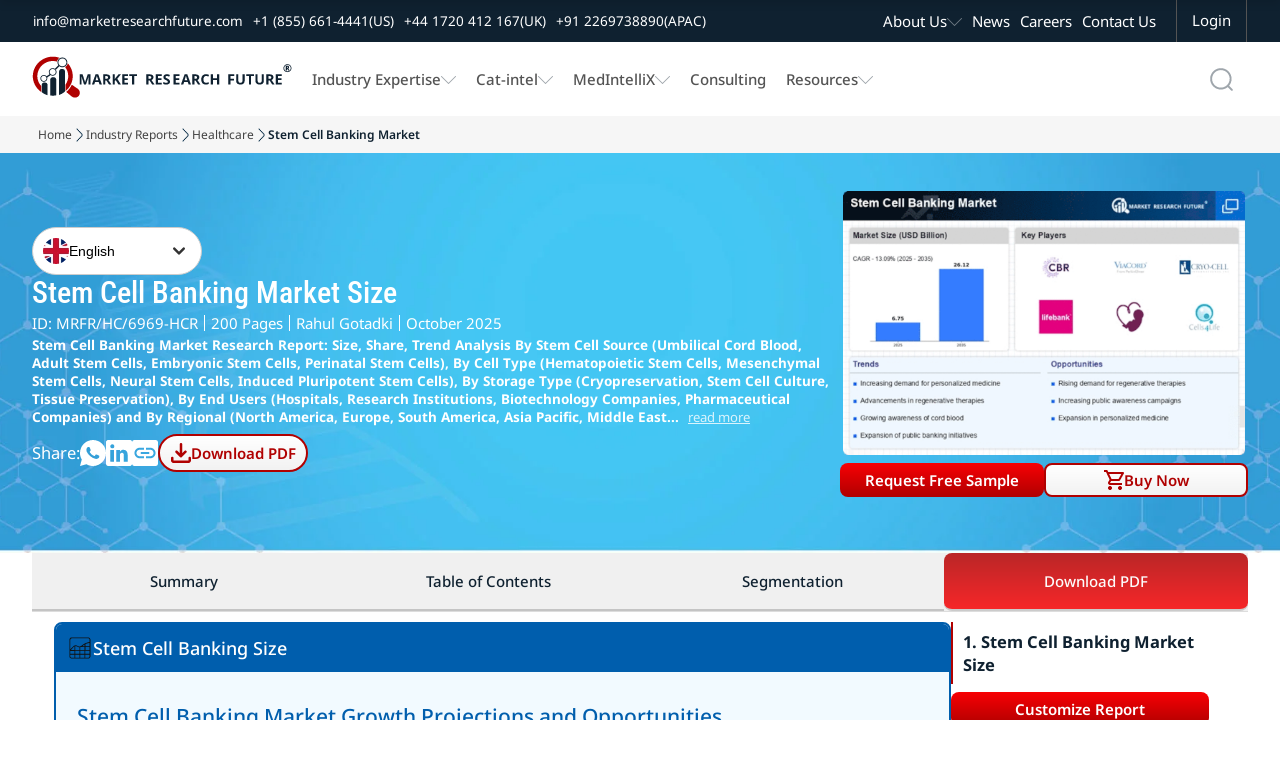

--- FILE ---
content_type: text/html; charset=utf-8
request_url: https://www.marketresearchfuture.com/reports/stem-cell-banking-market/market-size
body_size: 53584
content:
<!DOCTYPE html>
<html lang="en">
  <head><script>(function(w,i,g){w[g]=w[g]||[];if(typeof w[g].push=='function')w[g].push(i)})
(window,'G-LB32B1SNW2','google_tags_first_party');</script><script async src="/ljb7/"></script>
			<script>
				window.dataLayer = window.dataLayer || [];
				function gtag(){dataLayer.push(arguments);}
				gtag('js', new Date());
				gtag('set', 'developer_id.dYzg1YT', true);
				gtag('config', 'G-LB32B1SNW2');
			</script>
			
    <meta charset="UTF-8">
    <meta name="viewport" content="width=device-width, initial-scale=1.0">
    <link rel="preconnect" href="https://www.marketresearchfuture.com" crossorigin>
    
    

    <!-- Dynamic Meta -->

    <meta name="csrf-param" content="authenticity_token" />
<meta name="csrf-token" content="HV9mf7WYH5b4kwzYNVcCTutn0dUmSXYTU11ECGSremATQePcZ3p7dC2tIo63SJwPp6wn060Ve_UPV6QYgNdJeA" />
    
    <title>Stem Cell Banking Market Size | Market Research Future</title>
<meta name="description" content="Discover the comprehensive insights into the size of the Stem Cell Banking Market with Market Research Future. Gain a deeper understanding of market dynamics and trends shaping the industry&#39;s growth." />
<meta name="keywords" content="Global Market Research Reports, US Market Research Report, North America Market Research Trends, South Korea Business Market Research Report, Europe Industry Analysis, Industry Reports, Business Research Reports, BusinessGemfile Risk Analysis, Industry Analysis Report, Market Research Analysis" />

    <!-- Home Page Specific Meta -->
      <meta name="twitter:card" content="summary_large_image">
      <meta name="twitter:site" content="@MRFRresearch">
      <meta name="twitter:title" content="Stem Cell Banking Market Size, Share, Trends, Report 2035">
      <meta name="twitter:description" content="Stem Cell Banking Market Industry is expected to grow from 6.75 USD Billion in 2024 to 26.12 USD Billion by 2035. The Stem Cell Banking Market CAGR growth rate is expected to be around 13.09% during the forecast period 2025-2035">
      <meta name="twitter:image" content="https://www.marketresearchfuture.com/assets/logo.svg">
    <!-- Open Graph -->
    <meta property="og:title" content="Stem Cell Banking Market Size, Share, Trends, Report 2035">
    <meta property="og:description" content="Stem Cell Banking Market Industry is expected to grow from 6.75 USD Billion in 2024 to 26.12 USD Billion by 2035. The Stem Cell Banking Market CAGR growth rate is expected to be around 13.09% during the forecast period 2025-2035">
    <meta property="og:url" content="https://www.marketresearchfuture.com/reports/stem-cell-banking-market-8441">
    <meta property="og:locale" content="en_US">
    <meta property="og:type" content="website">
    <meta property="og:image" content="https://www.marketresearchfuture.com/assets/logo.svg">

    <!-- Site Verification & SEO -->
    <meta name="google-site-verification" content="KBA2e3CWxINqEBQFs05GSw5cJaGcos64A7hKV_0MZM0">
    <meta name="document-type" content="Public">
    <meta name="Page-Topic" content="Market Research Reports">
    <meta name="copyright" content="Market Research Future">
    <meta name="classification" content="Market Research Reports">
    <meta name="document-classification" content="Market Research Reports and Consulting Services">
    <meta name="distribution" content="global">
    <meta name="coverage" content="global">
    <meta name="abstract" content="market research reports, industry analysis, syndicated research, Industry Insights, consulting services">
    <meta name="author" content="Market Research Future, https://www.marketresearchfuture.com/">
    <meta name="Audience" content="All, Research Reports, Market Research, Market Study Report, Business, Management, Research, Services, consulting">
    <meta name="msvalidate.01" content="0F4F64913C7E38E288C0FC974F9C156F">

      <link rel="canonical" href="https://www.marketresearchfuture.com/reports/stem-cell-banking-market-8441">



          <meta name="robots" content="index, follow">










    <!-- Hreflang for Reports Show -->
    <link rel="stylesheet" href="/assets/font-face-2fd805887895b32a883ddb9652e247a5cd9d2d0d32edb8b24d1bbea360aa5718.css" data-turbo-track="reload" />
    <style>
    /* @font-face{font-family:"Noto Sans";src:url(/assets/noto-sans/noto-sans-v42-latin-regular-1771b84c491263c68faf092514b16588c3395e40cf3dc5eccbadb0cf20e35e0e.woff2) format("woff2");font-weight:400;font-style:normal;font-display:swap}
    @font-face{font-family:"Noto Sans";src:url(/assets/noto-sans/noto-sans-v42-latin-500-8e91af358349bfec374b588bde32beba7cc194521fa5994a56b0636831d9aac8.woff2) format("woff2");font-weight:500;font-style:normal;font-display:swap}
    @font-face{font-family:"Noto Sans";src:url(/assets/noto-sans/noto-sans-v42-latin-600-68375c952b910f6d124d015afe086eef2cbcfecbabd0d2e6434551a6f57f2a1f.woff2) format("woff2");font-weight:600;font-style:normal;font-display:swap}
    @font-face{font-family:"Noto Sans";src:url(/assets/noto-sans/noto-sans-v42-latin-700-3148fb9237a2fdf2100c733a2e941f885643086eccd9e42d71bea6e3fc44fbd0.woff2) format("woff2");font-weight:700;font-style:normal;font-display:swap}
    @font-face{font-family:"Roboto Condensed";src:url(/assets/roboto-condensed/roboto-condensed-v31-latin-regular-1c0b4b77b263d0c11344140ac7befffaabea08edb68365c80813f22deb8d3125.woff2) format("woff2");font-weight:400;font-style:normal;font-display:swap}
    @font-face{font-family:"Roboto Condensed";src:url(/assets/roboto-condensed/roboto-condensed-v31-latin-500-aa683e9827c8acc258ccb0d0d7ec103ebb2184c793f01cb207854b0b1664652e.woff2) format("woff2");font-weight:500;font-style:normal;font-display:swap}
    @font-face{font-family:"Geologica";src:url(/assets/geologica/geologica-v5-latin-regular-f858fff4b0150caf571e3c9e6d7b2cba3686fe0aa62e8df04af71821b84dc729.woff2) format("woff2");font-weight:400;font-style:normal;font-display:swap} */
    </style>    
    <style>
    body,h1,p{margin:0;padding:0}.navbar-scroll,.top-nav{display:flex;top:0;background-color:var(--white);width:100%;box-shadow:0 4px 8px 0 rgba(0,0,0,0.103)}.navbar-scroll,.top-nav,body{background-color:var(--white)}.company-logo,.mglass{background-repeat:no-repeat;background-position:center}.menu-item a,.sec-menu-item a{text-decoration:none;font-family:noto sans;font-size:1rem}.navbar-scroll,.top-nav,nav.mrfr-rightmenuNav{box-shadow:0 4px 8px 0 rgba(0,0,0,0.103)}*,.nav-menu-cont{box-sizing:border-box}:root{--primary:#b00101;--secondary:#0f2130;--pri-complementry:#01b0b0;--pri-analogous-01:#b05901;--pri-analogous-02:#b00159;--pri-triadic-01:#01b001;--pri-triadic-02:#0101b0;--pri-tetradic-01:#59b001;--pri-tetradic-02:#01b0b0;--pri-tetradic-03:#5901b0;--blue:#1e90ff;--white:#fff;--black:#000;--dark-gray:#545454;--btn-border-radius:8px;--light-gray:#f6f6f6;--section-dark-bg:#001128; --font-noto: "Noto Sans", "Segoe UI", "Helvetica Neue", Arial, sans-serif; --font-condensed: "Roboto Condensed", "Roboto", "Helvetica Neue", Arial, sans-serif; --font-heading: "Geologica", "Poppins", "Segoe UI", "Helvetica Neue", Arial, sans-serif;}html{scroll-behavior:smooth;font-size:16px}ul{list-style-type:none}.inner-wrapper,.wrapper{display:flex;justify-content:center;flex-direction:column;width:100%}.top-nav{flex-direction:column;justify-content:center;align-items:center;z-index:1}.navbar-scroll{flex-direction:column;justify-content:center;align-items:center;position:fixed;left:0;transform:translateY(-100%);transition:transform .3s ease-in-out;z-index:3}.sec-nav-container,.sec-nav-wrapper{background-color:var(--secondary);display:flex}.navbar-scroll.visible{transform:translateY(0)}.sec-nav-wrapper{justify-content:center;align-items:center;width:100%}.nav-container{display:flex;justify-content:flex-start;width:80%;padding:0 20px}.sec-nav-container{justify-content:flex-start;width:100%;padding:0 20px} .company-logo img{object-fit: contain; object-position: center; margin:0 10px 0 0}.menu-links{display:flex;justify-content:space-between;align-items:center;width:100%}.mglass,.search-container{display:inline-block;height:50px;width:50px}.button{display:inline-block;margin:4px 2px;background-color:var();font-size:14px;padding-left:32px;padding-right:32px;height:50px;line-height:50px;text-align:center;color:#fff;text-decoration:none;cursor:pointer;-moz-user-select:none;-khtml-user-select:none;-webkit-user-select:none;-ms-user-select:none;user-select:none}.button:hover{transition-duration:.4s;-moz-transition-duration:.4s;-webkit-transition-duration:.4s;-o-transition-duration:.4s;background-color:#fff;color:#000}.search-container{position:relative;margin:4px 2px;vertical-align:bottom}.mglass{pointer-events:none;background-image:url(/assets/home_images/Search_Icon_01-db9fadcb7d0606b9b1d5821893879b6ea0354c5916a767e0f6ef907edc327083.svg);background-size:50%}.searchbutton,.searchbutton1{position:absolute;font-size:22px;width:100%;margin:0;padding:0}.search1:focus+.searchbutton,.search1:focus+.searchbutton1,.search:focus+.searchbutton{transition-duration:.4s;-moz-transition-duration:.4s;-webkit-transition-duration:.4s;-o-transition-duration:.4s;background-color:#eee;border-radius:0 10px 10px 0;color:#000}.search,.search1{position:absolute;left:49px;background-color:#eee;outline:0;border:0;padding:0;width:0;height:100%;border-radius:10px 0 0 10px;transition-duration:.4s;-moz-transition-duration:.4s;-webkit-transition-duration:.4s;-o-transition-duration:.4s}.search:focus{width:290px;padding:0 16px 0 0}.search1:focus{width:200px;padding:0 16px 0 0}.expandright{left:auto;right:49px}.expandright:focus{padding:0 0 0 16px}.sec-menu-links{display:flex;justify-content:flex-end;align-items:center;width:60%}.sec-contact-links{display:flex;justify-content:flex-start;align-items:center;width:100%}.sec-menu-items{display:flex;justify-content:flex-end}.menu-items{padding:0 10px}.menu-cont{display:flex;list-style:none;margin:0;padding:0}.menu-item{display:flex;align-items:center;height:30px;margin:0 20px 0 0;gap:10px}.cat-sub-menu-item:hover a,.contact-btn:hover,.mega-menu-heading:hover a,.menu-item a:hover,.sec-menu-item a:hover,.sub-menu-item:hover a{color:var(--primary)}.sec-contact-item,.sec-menu-item{display:flex;align-items:center;height:42px;margin:0 20px 0 0;gap:10px}.chevron-icon,.chevron-icon-white{width:15px;height:15px;background-size:100%;background-position:center;background-repeat:no-repeat}.chevron-icon{background-image:url(/assets/home_images/Chevron_Down_01-d13a084395a40a963d2ab778b41747f49240601c574130cc4d761ba431136667.svg)}.chevron-icon-white{background-image:url(/assets/home_images/Chevron_Down_White_01-6bf0b7c95a797213c48570b1ba961a025f9c1b2a32cda0e845fee653a4431e5a.svg)}.cat-mega-menu-cont,.mega-menu-cont{width:auto;gap:20px;background-color:var(--white);position:absolute;top:94px;border-radius:10px;list-style:none;box-shadow:0 0 6px 0 rgba(0,0,0,0.1),0 0 6px 0 rgba(0,0,0,0.1)}.menu-item a{font-weight:500;color:var(--dark-gray)}.sec-contact-item a,.sec-menu-item a{color:var(--white)}.sec-contact-item a,.sub-menu-item a{font-family:noto sans;font-size:.9rem;text-decoration:none}.mega-menu-cont{display:none;right:15%;padding:15px;justify-content:space-between}.cat-col-1,.cat-mega-menu-col,.col-1,.mega-menu-col{display:flex;flex-direction:column}.mega-menu-heading{display:flex;padding:5px;font-weight:700;border-left:solid 2px var(--primary);margin:5px 0}.mega-menu-heading a{font-weight:700}.cat-sub-menu-item,.sub-menu-item{margin:4px 0;padding:0 0 0 12px}.sub-menu-item-no-padding{margin:4px 0;padding:0}.cat-sub-menu-dropdown,.sub-menu-dropdown{display:flex;flex-direction:column;padding:0;row-gap:5px}.menu-item:hover .cat-mega-menu-cont,.menu-item:hover .mega-menu-cont{display:flex;z-index:3}.cat-mega-menu-wrapper{display:flex;column-gap:20px}.cat-mega-menu-cont{display:none;left:20%;padding:15px;justify-content:space-between}.dropdown-content,.menu-item:hover .res-dropdown-menu-cont,.mrfr-rightmenuHasDropdown.open>.mrfr-rightmenuDropdown,.sec-menu-item:hover .abt-dropdown-menu-cont,.tab-buttons{display:flex}.dropdown-menu-top{top:60px !important}.sub-menu-item a{font-weight:500;color:var(--dark-gray)}.tab-buttons{flex-direction:column;padding:0 10px;gap:6px}.tab-btn,.tab-buttons button.active{padding:10px;cursor:pointer;border:0}.tab-buttons btn{padding:15px}.tab-buttons button.active{background-color:#fff1f1;color:var(--primary)}#act-btn,.btn-inactive{border:0;padding:15px}.abt-dropdown-menu-cont,.res-dropdown-menu-cont{width:auto;background-color:var(--white);position:absolute;border-radius:10px;padding:15px;box-shadow:0 0 6px 0 rgba(0,0,0,0.1),0 0 6px 0 rgba(0,0,0,0.1);z-index:1;display:none;gap:20px;list-style:none}.tab-content{display:none}.mrfr-rightmenuDrawer.show ~ .mrfr-rightmenuOverlay,.tab-content.active{display:block}.res-dropdown-menu-cont{top:94px;justify-content:space-between}.abt-dropdown-menu-cont{top:40px;justify-content:space-between}.contact-btn,.login-btn{font-size:1rem;background-color:var(--secondary);color:var(--white);height:42px;cursor:pointer;font-family:noto sans}.contact-btn{display:flex; justify-content: center; align-items: center;padding:0;margin:0 20px 0 0;border:0 solid var(--dark-gray)}.login-btn{padding:0 18px;border-left:1px solid var(--dark-gray);border-right:1px solid var(--dark-gray);border-top:0 solid var(--dark-gray);border-bottom:0 solid var(--dark-gray)}.login-btn:hover{background-color:var(--primary)}nav.mrfr-rightmenuNav{display:none;flex-direction:column;width:100%;height:auto;background-color:#fff;position:fixed;top:0}.top-band{display:flex;justify-content:flex-end;width:100%;height:42px;background-color:#0f2130}.nav-menu-cont{display:flex;width:100%;justify-content:space-between;padding:0 10px}.mrfr-rightmenuBrand,.mrfr-rightmenuToggle{width:70px;height:70px;background-size:100%;background-repeat:no-repeat;background-position:center}.mrfr-rightmenuBrand{background-image:url(/assets/home_images/NavLogoMark_01-5bb3ba09bc3b694ecb32d1a0067a7fcbea3d755ceee48c23bfbd03b673abc2c4.svg)}.right-action-cont{display:flex;justify-content:center;align-items:center;gap:5px}.mrfr-rightmenuToggle{background-image:url(/assets/home_images/HambugarMenu_01-90ec60ca8821eb5f8d46092281e5577cd7ccff83304f0aa29e992afe2d8ccdcd.svg);cursor:pointer}.mrfr-rightmenuDrawer{position:fixed;top:0;right:-100%;width:90%;height:100vh;background-color:#fff;color:#fff;display:flex;flex-direction:column;padding-top:4rem;transition:right .6s;z-index:1000;overflow:auto}.mrfr-rightmenuDrawer.show{right:0}.mrfr-rightmenuClose{position:fixed;top:0;font-size:1.5rem;cursor:pointer;color:#fff;background-color:#0f2130;width:90%;padding:8px 0 8px 12px}.drawer-close-icon{width:44px;height:44px;background-image:url(/assets/home_images/DrawerMenu_Close_01-24b2ee9b3760bf40f5deee334a4171bf8f69a663d5db45bc5ce97df7e3c2e2c8.svg);background-size:60%;background-repeat:no-repeat;background-position:center}.mrfr-rightmenuDrawer ul{list-style:none;padding:0;margin:0}.menu-name-font-weight{font-weight:600 !important}.menu-name-font,.menu-name-font a{font-size:1.2rem !important;font-weight:600 !important}.mrfr-rightmenuDrawer li{border-bottom:1px solid #dedede;list-style:none}.mrfr-rightmenuDrawer a{font-size:1rem;font-family:noto sans;color:#0f2130;text-decoration:none;padding:16px 16px 16px 22px;display:block}.mrfr-rightmenuHasDropdown>a:after,.mrfr-rightmenuHasSubDropdown>a:after{content:url(/assets/home_images/Chevron_Down_01-d13a084395a40a963d2ab778b41747f49240601c574130cc4d761ba431136667.svg);float:right;padding-top:10px}.mrfr-rightmenuDropdown,.mrfr-rightmenuSubDropdown{display:none;flex-direction:column;background-color:#eaeaea}.mrfr-rightmenuHasSubDropdown.open>.mrfr-rightmenuSubDropdown{display:flex;background-color:#f7f7f7}.mrfr-rightmenuDropdown a{padding-left:2rem}.mrfr-rightmenuSubDropdown a{padding-left:3rem}.cat-dr-submenu-title a{padding:12px 0 12px 40px}.cat-dr-submenu-name a{padding:8px 0 8px 50px}.mrfr-rightmenuOverlay{position:fixed;top:0;left:0;width:100vw;height:100vh;background-color:rgba(0,0,0,0.6);display:none;z-index:999}@media only screen and (max-width:400px){.expandright{left:auto;right:0}.right-action-cont{gap:0}.search1:focus{width:170px}}@media only screen and (max-width: 1300px) {.search:focus {width: 195px !important;}}@media only screen and (max-width: 1200px) {.sec-menu-item a{font-size: 0.8rem;}.sec-nav-container{padding: 0 10px;} .sec-nav-container {width: 100% !important;}.search:focus {width: 160px !important;}}@media only screen and (max-width: 1100px) {.menu-item a, .sec-menu-item a {/*font-size:0.8rem !important; */}.menu-item{margin: 0 10px 0 0 !important;}}@media only screen and (max-width: 1150px) {.sec-contact-item a,.sub-menu-item a{font-size:0.8rem !important;}}@media only screen and (max-width: 950px) {.company-logo img { width: 220px; height: 62px;
    }.menu-item a, .sec-menu-item a{font-size:0.8rem !important;}}


    /* --------------------------rd css-------------------------- */
    h1,h2,h3{margin:0}/*.sec-nav-container{width:92%}*/.nav-container{width:92.5%}.navbar-scroll-rd{display:flex;flex-direction:column;justify-content:center;align-items:center;width:100%;position:fixed;top:0;left:0;background-color:var(--white);box-shadow:0 4px 8px 0 rgba(0,0,0,.103);transform:translateY(-100%);transition:transform .3s ease-in-out;z-index:2}.nav-request-btn,.nav-request-btn-small{background:linear-gradient(0deg,#b00101 0,#f80004 100%);font-family:noto sans;cursor:pointer;color:var(--white)}.navbar-scroll-rd.visible{transform:translateY(0)}.mrfr-nav-btn-a,.mrfr-rd-hero-title-cont,.rd-hero-bg-cont{width:100%}.nav-request-btn{flex: 1 1 50%; height:42px;font-size:1rem;font-weight:600;border:none;border-radius:8px;padding:0 5px;margin:8px 0;width: 100%; line-height:2.6;text-align:center;display:inline-flex;justify-content:center;align-items:center}.nav-request-btn-small{height:38px;font-size:.9rem;font-weight:500;border:none;border-radius:6px;padding:0 14px;width:auto;min-width:157px;display:flex;justify-content:center;align-items:center;text-decoration:none}.breadcrumb-item a:hover,.nav-buy-now-btn{color:var(--primary)}.nav-request-btn-small:hover,.nav-request-btn:hover{background:linear-gradient(0deg,#f80004 0,#b00101 100%)}.buy-now-btn-wrapper{display:flex;position:relative;z-index:1;width: 100%;}.mrfr-rd-buy-now-btn{display:flex;width:100%;position: relative;}/*.buy-now-btn-wrapper:focus-within .buy-now-options-dropdown{display:block}*/.nav-buy-now-btn{flex: 1 1 50%; display:flex;justify-content:center;gap:10px;align-items:center;height:42px;font-family:noto sans;font-size:1rem;font-weight:600;background:linear-gradient(0deg,#f2f2f2 0,#fff 100%);border:1.5px solid var(--primary);border-radius:8px;padding:0 18px;margin:8px 0;cursor:pointer;}.breadcrumb-item a,.breadcrumb-item-active{text-decoration:none;font-size:.8rem;font-family:noto sans;overflow:hidden;text-overflow:ellipsis}.cart-icon,.download-icon{width:20px;height:20px;fill:currentColor}.download-pdf-btn:hover,.nav-buy-now-btn:hover{background:linear-gradient(0deg,#b00101 0,#f80004 100%);color:var(--white)}.download-pdf-btn:hover .download-icon,.nav-buy-now-btn:hover .cart-icon{fill:var(--white)}#purchaseFormContainer {display: none;}.mrfr-rd-buy-now-btn:focus-within .buy-now-options-dropdown {display: block;}.buy-now-options-dropdown{display:none;position:absolute;top:84%;right:0;min-width:250px;background:#fff;box-shadow:0 4px 12px rgba(0,0,0,.1);border:2px solid var(--primary);border-radius:6px;margin-top:6px;padding:0;overflow:hidden}.mrfr-rd-buy-now-btn:focus-within #purchaseFormContainer {display: block;}/* JavaScript-based toggle for iOS Safari compatibility */.buy-now-btn-wrapper.active .buy-now-options-dropdown,.buy-now-btn-wrapper.active #purchaseFormContainer,.mrfr-rd-buy-now-btn.active .buy-now-options-dropdown,.mrfr-rd-buy-now-btn.active #purchaseFormContainer{display:block!important}.breadcrumb-arrow,.mrfr-rd-flag-circle{background-position:center;background-repeat:no-repeat}.buy-now-dropdown-cont{display:flex;flex-direction:column}.buy-now-dropdown-header-cont{display:flex;justify-content:center;width:100%;background-color:var(--primary)}.breadcrumbs-wrapper{display:flex;justify-content:center;width:100%;background-color:var(--light-gray)}.breadcrumbs-cont,.mrfr-rd-container{display:flex;justify-content:center;width:90%}.mrfr-rd-container{flex-direction: column;}.breadcrumbs-inner-cont,.mrfr-rd-action-group-cont{display:flex;justify-content:center;width:100%}.breadcrumb-item-group{display:flex;justify-content:flex-start;width:100%;margin:0;padding:10px 0;gap:6px}.breadcrumb-item{display:flex;position:relative;max-width:100px;white-space:nowrap}.breadcrumb-arrow{display:flex;width:14px;height:auto;background-image:url(/assets/home_images/Chevron_Right_01-25d1a06e0ef90ba8b0537813b4a9882a0a78d9a1adca280fdba14af8c3aee15c.webp);background-size:50%}.breadcrumb-item a{color:var(--text-label-gray)}.breadcrumb-item li[title]::after{content:attr(title)}.action-cont,.breadcrumb-item li:hover::after,.mrfr-tab-content.mrfr-active,.rd-title-cont{display:flex}.breadcrumb-item-active{font-weight:600;color:var(--secondary);white-space:nowrap;display:inline-block}.rd-hero-section-wrapper{position:relative;display:flex;flex-direction:column;justify-content:center;align-items:center;width:100%;height:500px;margin:0;border-radius:0}.rd-hero-inner-section{position:relative;display:flex;flex-direction:column;justify-content:space-around;align-items:center;width:90%;height:100%}.rd-hero-cont{display:flex;align-items:center;justify-content:center;width:100%;gap:50px;padding:20px 0}.rd-hero-left-cont{flex: 1 1 50%;display:flex;flex-direction:column;align-items:flex-start;justify-content:center;width:50%;gap: 12px}.rd-hero-bg{position:absolute;top:0;left:0;width:100%;height:100%;object-fit:cover;z-index:0}.mul-ling-selector_cont{display:flex;justify-content:center;font-family:noto sans;text-align:center;font-size:1rem;font-weight:400;font-style:normal;color:var(--secondary)}#mrfr-tab-downloadpdf,.rd-title-cont h1{color:var(--white)}.mrfr-rd-report-description h2,.mrfr-rd-report-info-group,.rd-action-title{color:var(--white);font-family:var(--font-noto)}.lang-name-cont{display:flex;justify-content:center;align-items:center;gap:8px}.mrfr-rd-lang-button,.mrfr-rd-lang-option{gap:10px;cursor:pointer;font-size:14px;background-color:#fff}.mrfr-rd-lang-select{position:relative;min-width:170px}.mrfr-rd-lang-button{display:flex;align-items:center;justify-content:space-between;padding:10px;width:100%;border:1px solid #ccc;border-radius:9999px}.mrfr-rd-flag-circle{width:26px;height:26px;border-radius:50%;background-size:cover;flex-shrink:0}.mrfr-rd-chevron{width:24px;height:24px;transition:transform .2s}.mrfr-rd-open .mrfr-rd-chevron{transform:rotate(180deg)}.mrfr-rd-lang-options{display:none;position:absolute;top:100%;left:0;z-index:999;width:100%;background:#fff;border:1px solid #ccc;border-radius:8px;margin-top:4px;box-shadow:0 2px 6px rgba(0,0,0,.08);overflow:hidden}.mrfr-rd-open .mrfr-rd-lang-options{display:block}.mrfr-rd-lang-option{display:flex;align-items:center;padding:10px 14px}.mrfr-rd-lang-option:hover{background:#f4f4f4}.mrfr-rd-wrapper{display:flex;flex-direction:column;align-items:center;justify-content:center;width:100%}.mrfr-rd-hero-title-cont,.mrfr-rd-report-description{justify-content:flex-start;display:flex}.rd-title-cont h1{display:flex;font-family: var(--font-condensed);font-size:2.5rem;font-weight:500;padding:0;margin:0}.mrfr-rd-report-info-group{display:flex;flex-wrap:wrap;align-items:center;font-size:1.2rem}.mrfr-rd-report-author,.mrfr-rd-report-id,.mrfr-rd-report-pages,.mrfr-rd-report-year{display:flex;padding:4px 0}.vertical-seprator{width:1px;height:20px;background-color:var(--white);margin:0 6px}.mrfr-rd-report-description h2{font-size:1rem;display:-webkit-box;-webkit-line-clamp:7;-webkit-box-orient:vertical;overflow:hidden;text-overflow:ellipsis}.rd-action-group{display:flex;justify-content:flex-start;align-items:center;width:100%;gap:14px}.linkdin-action-link,.sharelink-action-link,.whatsapp-action-link{justify-content:center;background-size:100%;width:32px;height:32px;background-position:center;background-repeat:no-repeat}.rd-action-title{display:flex;font-size:1.2rem}.download-pdf-btn,.mrfr-index-tab-item,.mrfr-tab-btn{font-size:1rem;cursor:pointer}.whatsapp-action-link{display:flex;background-image:url(/assets/home_images/WhatsApp_Icon_White_01-2d9c06c6dfff45ab0f56d2b4242d51afdb0b3a8886709816121692b31494e4ec.svg)}.linkdin-action-link,.sharelink-action-link{display:flex}.rd-infographic,.rd-infographic img{justify-content:center;display:flex;}.whatsapp-action-link:hover{background-image:url(/assets/home_images/WhatsApp_Icon_Primary_01-1302c26cea20aa510853b6d7b70a1501c9f714d292345b77d161bc7ba111a64f.svg)}.linkdin-action-link{background-image:url(/assets/home_images/LinkedIn_Icon_White_01-c59c2e35ed1a861c6958198b2cbce74de29ffee1ec92c74d032bd914f47f723a.svg)}.linkdin-action-link:hover{background-image:url(/assets/home_images/LinkedIn_Icon_Primary_01-3bdd444f97b649053118bad1453b15c1316976cfabd13f1c5b43e7bb8138ac0b.svg)}.sharelink-action-link{background-image:url(/assets/home_images/Link_Icon_White_01-25b546c25b06e3aa71557c43c54759d78d5bb2f2bbc1230043e0670f7d75edca.svg)}.sharelink-action-link:hover{background-image:url(/assets/home_images/Link_Icon_Primary_01-2eeed304f1f32baeb3f36c9292103fc680e24c8f99800d2962f865caa4d82078.svg)}.download-pdf-btn{display: inline-flex;justify-content:center;align-items: center;will-change: transform; gap:10px;align-items:center;width:auto;min-width:150px;height:42px;font-family:noto sans;font-weight:600;background:linear-gradient(0deg,#f2f2f2 0,#fff 100%);border:1.5px solid var(--primary);color:var(--primary);border-radius:30px;padding:0 11px;margin:8px 0}.mrfr-tab-btn,.section-heading h2{font-family:noto sans;font-weight:500}.rd-infographic-cont{display:flex;flex-direction:column;width:100%}.hero-sec-report-actions-cont{display:flex;width:100%;gap:10px}.mrfr-rd-inner-cont{display:flex;justify-content:center;flex-direction:column;width:100%;z-index:0}.mrfr-tab-container{display:flex;width:100%;flex-direction:column;margin-bottom:25px;background:#fff}.mrfr-tab-header{display:flex;border-bottom:1px solid #ddd;background:#f0f0f0;position:sticky;top:70px;z-index:1}.mrfr-tab-btn{display:flex;justify-content:center;width:100%;padding:18px 10px;background:0 0;color:var(--secondary);border:none;border-bottom:2px solid var(--input-border-gray);transition:background-color .3s}.mrfr-tab-btn.mrfr-active{background:#fff;color:var(--secondary);border-bottom:2px solid var(--secondary)}.mrfr-tab-content{display:none;padding:10px 10px}.mrfr-tab-btn-blink,.mrfr-tab-btn-blink.mrfr-active{animation:1s linear infinite blinker;background:linear-gradient(0deg,#f80004 0,#b00101 100%);border-radius:8px;color:var(--white)}@keyframes blinker{50%{opacity:.4}}.mrfr-index-tab-wrapper{display:flex;flex-direction:row-reverse;align-items:flex-start;width:100%;gap:30px}.tabs-info-cont{display:flex;flex-direction:column;width:24%;box-sizing:border-box;position:sticky;top:150px;gap:30px}.mrfr-index-tab-tabs{display:flex;flex-direction:column;width:100%;box-sizing:border-box;height:fit-content}.mrfr-index-tab-item{display:flex;justify-self:start;align-items:center;padding:10px;border-left:2px solid var(--input-border-gray);font-family:noto sans;color:var(--text-label-gray);position:relative}.mrfr-index-tab-item.active{font-weight:700;border-left:2px solid var(--primary);color:var(--secondary)}.mrfr-index-tab-content-container{display:flex;flex-direction:column;flex:1;gap:30px;max-width:75%;font-family:'Noto Sans';line-height:28px;text-align:justify}.section-heading{display:flex;justify-content:flex-start;align-items:center;padding:10px 20px 10px 12px;background-color:var(--section-heading);gap:10px}.section-heading h2{font-size:1.2rem;color:var(--white);padding:0;margin:0}.section-icon-cont-1{background-image:url(/assets/home_images/Market_Summary_Icon_01-821701c3cf1252d248c64b5e72ea50bd31f3294b175b2f5946b16a735a77fcff.svg)}.rd-hero-right-cont{flex: 1 1 50%;display:flex;flex-direction:column;align-items:flex-start;justify-content:center;width:100%;height: 410px;max-width: 510px;}.rd-infographic{width: 100%;aspect-ratio: 505/330;}.rd-infographic img{max-width:100%;background-position:center;background-size:contain;background-repeat:no-repeat}.rd-infographic-action-group{justify-content:center;display:flex;min-height: 60px;width: 100%;}.mrfr-rd-report-request-btn{display: flex;width: 100%;}/* Scale hero and infographic for ~1294px width to match 1617x635 appearance */@media only screen and (min-width: 1200px) and (max-width: 1310px){.rd-hero-section-wrapper{height:400px}.rd-hero-inner-section{width:92%}.rd-hero-cont{gap:40px}.rd-title-cont h1{font-size:2rem}.mrfr-rd-report-info-group{font-size:1rem; line-height:1.2}.vertical-seprator{height:16px}.mrfr-rd-report-description h2{font-size:0.9rem}.rd-action-title{font-size:1rem}.download-pdf-btn,.nav-buy-now-btn,.nav-request-btn{height:34px; line-height:34px;}.hero-sec-report-actions-cont{gap:10px}.rd-hero-right-cont{height:328px; max-width:408px}.rd-infographic{aspect-ratio:505/330}.rd-infographic img{width:404px; height:264px; object-fit:contain}}/* end */@media only screen and (max-width:1550px){.rd-hero-inner-section{width:95%}.sec-nav-container{width:96%}.nav-container{width:92.5%!important}.rd-title-cont h1{font-size:2rem}.mrfr-rd-container{width:95%}}@media only screen and (max-width:1300px){.sec-nav-container{width:99%; padding:0px 14px;}.nav-container{width:95%!important}.buy-now-btn-wrapper,.hero-sec-report-actions-cont,.nav-buy-now-btn,.nav-request-btn{width:100%}.rd-hero-inner-section{width:95%}.breadcrumbs-cont{width:94%}.rd-title-cont h1{font-size:2rem}.linkdin-action-link,.sharelink-action-link,.whatsapp-action-link{width:26px;height:26px}.rd-action-title{font-size:1.1rem}.download-pdf-btn{height:38px}.mrfr-index-tab-item{font-size:1.1rem;padding:8px 10px}}@media only screen and (max-width:1260px){.tabs-info-cont{gap:24px}.section-heading h2{font-size:1rem}}@media only screen and (max-width:1150px){.nav-request-btn{padding:0 9px;font-size:.9rem}}@media only screen and (max-width:1100px){.rd-hero-left-cont{width:45%;gap:14px}.rd-title-cont h1{font-size:1.8rem}.mrfr-rd-report-info-group{font-size:1.1rem}.mrfr-rd-report-description p{font-size:.9rem}.rd-infographic-action-group{width:100%}}@media only screen and (max-width:900px){.nav-request-btn{min-width:100%;font-size:.9rem}.nav-buy-now-btn{min-width:100%}.rd-hero-cont{gap:30px}.download-pdf-btn{padding:0 8px}}@media only screen and (max-width:800px){.nav-container{align-items:center}.navbar-scroll-rd {z-index:4!important}nav.mrfr-rightmenuNav{z-index:3!important}.breadcrumbs-wrapper{padding:70px 0 0}.rd-hero-section-wrapper{margin:0;height:auto}.nav-buy-now-btn,.nav-request-btn{width:100%;padding:0 5px}.buy-now-btn-wrapper{width:100%}}@media (max-width:768px){.rd-hero-right-cont button,.rd-hero-right-cont a.nav-request-btn {min-height: 42px; line-height: 42px;font-size: 0.9rem;display: inline-flex;align-items: center;justify-content: center;}.rd-hero-left-cont{height:280px;}.rd-hero-right-cont{width:100%;position:relative;display:flex;flex-direction:column;align-items:flex-start;justify-content:center;height:380px}.rd-infographic{width:100%;aspect-ratio: 1.4;}.rd-hero-right-cont img{width:100%;height:100%;display:block;object-fit:contain}.rd-infographic-action-group{position:static;width:100%;text-align:center}.rd-hero-right-cont button{flex:1 1 48%;min-width:120px;font-size:.9rem;white-space:nowrap}.rd-hero-right-cont button+button{margin-left:0;margin-top:10px}}@media only screen and (max-width:750px){.report-actions-cont{width:30%}.rd-action-group{flex-wrap:wrap}}@media only screen and (max-width:700px){.nav-request-btn{font-size:.9rem}.nav-buy-now-btn{font-size:.8rem}}@media only screen and (max-width:650px){.mrfr-tab-header{overflow-x: auto;}.mrfr-tab-btn{min-width: 160px;}.nav-buy-now-btn,.nav-request-btn{width:100%;min-width:0}.nav-request-btn a{text-decoration:none;color:var(--white);font-size:1rem}.buy-now-btn-wrapper{justify-content:center}.buy-now-btn-wrapper,.mrfr-rd-buy-now-btn,.mrfr-rd-report-request-btn,.rd-hero-left-cont{width:100%}.nav-buy-now-btn{font-size:1rem}.menu-links{width:88%}.cust-rep-btn-cont .nav-request-btn{font-size:1.1rem}.rd-hero-cont{flex-direction:column}.rd-hero-right-cont .cta-container{position:absolute;bottom:12px;left:0;width:100%;text-align:center}.mrfr-rd-report-request-btn{justify-content:center}}@media only screen and (max-width:600px){.nav-request-btn{font-size:0.95rem;padding:0 5px}.rd-hero-bg{display:none}.rd-hero-section-wrapper{background:linear-gradient(90deg,#2686c3,#2383c1)}}@media only screen and (max-width:440px){.rd-infographic{aspect-ratio: 1.4;}.nav-container{justify-content:center;width:100%}.nav-request-btn{text-align:center;font-size:0.9rem;}.breadcrumb-item{align-items:center}}@media only screen and (max-width:400px){.nav-request-btn{font-size:0.8rem;padding:0;height:35px}.nav-request-btn a{font-size:.8rem}.mrfr-rd-lang-button{padding:6px}.rd-title-cont h1{font-size:1.4rem}.linkdin-action-link,.sharelink-action-link,.whatsapp-action-link{width:20px;height:50px}.download-pdf-btn{height:30px}.download-icon{width:16px;height:16px}.rd-hero-cont{gap:15px;padding:10px}.hero-sec-report-actions-cont{width:100%}.hero-sec-report-actions-cont button{flex:1 1 0;min-width:auto;font-size:.8rem;padding:0 6px;height:42px}.nav-buy-now-btn{font-size:1rem;padding:0;height:35px}.cart-icon{width:15px;height:15px}.rd-hero-right-cont{height: 320px;}.rd-hero-right-cont .cta-container{position:absolute;bottom:12px;left:0;width:100%;text-align:center}.cta-container{min-height:48px}}@media only screen and (max-width:375px){.nav-request-btn{font-size:0.7rem}}

    /* -----------rd css end------------ */
    /* home page hero heading */
    #hero-heading-color-code-2, #hero-heading-color-code-1 {
      font-size: 2em;
    }
    /* ---------------------nav home footer css---------------------- */

    @media only screen and (max-width:1550px){.Sec-nav-container,.nav-container,.hero-inner-cont{width:90%}}
    @media only screen and (max-width:1400px){.Sec-nav-container,.nav-container{padding:0;width:95%}.hero-inner-cont{width:95%}.mega-menu-cont{left:1%;right:6%}.cat-mega-menu-cont{left:10%}}
    @media only screen and (max-width:1300px){html{font-size:15px}.sec-nav-container{width:97%;}.sec-menu-item,.sec-contact-item{margin:0 10px 0 0;gap:8px}.mega-menu-cont{left:1%;right:4%}.hero-search-cont{width:70%}#hero-heading-color-code-2,#hero-heading-color-code-1{font-size:5rem}}
    @media only screen and (max-width:1260px){.Sec-nav-container,.nav-container{width:97%}.mega-menu-cont{left:1%;right:1%}.Sec-nav-container{width:100%!important}}
    @media only screen and (max-width:1100px){.Sec-nav-container{width:100%}.cat-mega-menu-cont{left:1%}.search:focus{width:180px!important}}
    @media only screen and (max-width:1080px){html{font-size:14.2px}}
    @media only screen and (max-width:1026px){html{font-size:13.5px}.hero-heading-graph{height:100px}}
    @media only screen and (max-width:980px){.Sec-nav-container{padding:0}.sec-contact-links{display:none}.sec-menu-links{width:100%}.cat-mega-menu-cont{right:1%}.hero-search-cont{width:80%}}
    @media only screen and (max-width:900px){.hero-stats-combo-section{padding:20px 0 80px 0}.hero-heading-group-1,.hero-heading-group-2{flex-direction:column}.hero-search-cont{width:70%}}
    @media only screen and (max-width:800px){.top-nav{display:none}.navbar-scroll{display:none}nav.mrfr-rightmenuNav{display:flex;z-index:1}.top-band{display:none}.hero-stats-combo-section{margin:72px 0 0 0}}
    @media only screen and (max-width:750px){.navbar-scroll{display:none}.hero-stats-combo-section{padding:10px 0 80px 0}.hero-inner-cont{padding:20px 0 80px 0}}
    @media only screen and (max-width:540px){#hero-heading-color-code-2,#hero-heading-color-code-1{font-size:5rem}}
    @media only screen and (max-width:500px){html{font-size:13px}.hero-inner-cont{gap:4%}#hero-heading-color-code-2,#hero-heading-color-code-1{font-size:2.8rem}.hero-search-cont{width:90%}.search:focus{width:120px!important}}
    @media only screen and (max-width:440px){html{font-size:12px}#hero-heading-color-code-2,#hero-heading-color-code-1{font-size:5rem}.hero-heading-graph{width:200px;height:70px}.hero-search-cont{width:96%}.hero-inner-cont{gap:8%}}
    @media only screen and (max-width:375px){#hero-heading-color-code-2,#hero-heading-color-code-1{font-size:3rem}.hero-heading-graph{width:180px;height:60px}.hero-inner-cont{gap:20%}}
    .text-decoration{text-decoration:none;color:inherit}

    </style>
    <!-- Preload Critical Fonts -->
    <link rel="preload" href="/assets/noto-sans/noto-sans-v42-latin-regular-1771b84c491263c68faf092514b16588c3395e40cf3dc5eccbadb0cf20e35e0e.woff2" as="font" type="font/woff2" crossorigin="anonymous"> 

    <link rel="preload" href="/assets/noto-sans/noto-sans-v42-latin-500-8e91af358349bfec374b588bde32beba7cc194521fa5994a56b0636831d9aac8.woff2" as="font" type="font/woff2" crossorigin="anonymous">


    <!-- Favicons -->
    <link rel="icon" type="image/x-icon" href="/assets/favicon-477e45a7319bbda70a479d783a7076d975d2bd1b5ed2102a17ca988693b220e5.png" />

    <link rel="stylesheet" href="/assets/footer-style-01-111b522d9d47c100e84035b5a0d9647b0846ab3f53f2c8d4a30a4a9ba611f1ab.css" media="print" onload="this.media=&#39;all&#39;" data-turbo-track="reload" />
    <link rel="stylesheet" href="/assets/nav-home-footer-media-queries-01-5c1e680a2ee507e1288a33817a5ba124b85a00f7284d180b35111db4a9c298d4.css" media="print" onload="this.media=&#39;all&#39;" data-turbo-track="reload" />
        <link rel="stylesheet" href="/assets/reports/report-details-content-style-01-a6d4e62475f3a51bfa59193706349a62f6404d3c3d279cd6d1e8e24432e2a12c.css" data-turbo-track="reload" />
  <link rel="stylesheet" href="/assets/free_sample/popUp-request-free-sample-6013fef67dbca841110e89f2ac52005acaff6360c8137cb9c8e6c3ea566fa7c1.css" data-turbo-track="reload" />
  <link rel="stylesheet" href="/assets/free_sample/request-free-sample-media-queries-style-e212839d048a4ed2eb1770b54781c89e8286314c3f3166806f8049c08968ddb4.css" data-turbo-track="reload" />
  <link rel="stylesheet" href="/assets/pdf_get_free_sample/popUp-get-sample-style-86f428487d458541d5a1d9becce1f6eccf8e0726e2e5f4a36118e41281b0f7f5.css" data-turbo-track="reload" />
    <link rel="stylesheet" href="/assets/checkout/popUp-compare-licence-f2cc0f70d0863c5bfd40d46781c00800c451ea161d5a02f0e2625cc5435a3662.css" media="print" onload="this.media=&#39;all&#39;" data-turbo-track="reload" />
    
    <!-- If you must keep it, defer it after the main content -->
    <!-- <script src="https://ajax.cloudflare.com/cdn-cgi/scripts/7d0fa10a/cloudflare-static/rocket-loader.min.js" defer></script> -->
    <!-- CSS -->

    <!-- Fonts -->

    <!-- <link href="https://fonts.googleapis.com/css2?family=Noto+Sans:ital,wght@0,100..900;1,100..900&family=Roboto+Condensed:ital,wght@0,100..900;1,100..900&family=Geologica:wght@100..900&display=swap"
      rel="stylesheet">     -->
    <!-- <link href="https://fonts.googleapis.com/css2?family=Roboto+Condensed:ital,wght@0,100..900;1,100..900&display=swap" rel="stylesheet"> -->
    <!-- <link href="https://fonts.googleapis.com/css2?family=Geologica:wght@100..900&display=swap" rel="stylesheet"> -->
    <!-- <script src="https://code.jquery.com/jquery-3.6.0.min.js" defer></script> -->
    <!-- JS (Deferred) -->
    <!-- <script src="https://code.jquery.com/jquery-3.6.0.min.js" defer></script> -->
  </head>

  <body data-total-pages="" data-current-page="">
    <header class="top-nav">
    <div class="sec-nav-wrapper">
        <nav class="sec-nav-container">
            <div class="sec-contact-links">
                <div class="sec-menu-items">
                    <ul class="menu-cont">
                        <li class="sec-contact-item"><a href="mailto:info@marketresearchfuture.com">info@marketresearchfuture.com</a></li>
                        <li class="sec-contact-item"><a href="tel:+18556614441">+1 (855) 661-4441(US)</a></li>
                        <li class="sec-contact-item"><a href="tel:+441720412167">+44 1720 412 167(UK)</a></li>
                        <li class="sec-contact-item"><a href="tel:+912269738890">+91 2269738890(APAC)</a></li>
                    </ul>
                </div>
            </div>
            <div class="sec-menu-links">
                <div class="sec-menu-items">
                    <ul class="menu-cont">
                        <li class="sec-menu-item"><a href="#">About Us</a>
                            <div class="chevron-icon-white"></div>
                            <div class="abt-dropdown-menu-cont">
                                <div class="mega-menu-col">
                                    <div class="col-1">
                                        <ul class="sub-menu-dropdown">
                                            <li class="sub-menu-item"><a href="/team">Who We Are</a></li> 
                                            <li class="sub-menu-item"><a href="/testimonials">Testimonials</a></li>
                                            <li class="sub-menu-item"><a href="/contact-us">Contact Us</a></li>
                                            <li class="sub-menu-item"><a href="/media-citations">Media Citation</a></li>
                                            <li class="sub-menu-item"><a href="/about-us">Our Culture</a></li>
                                            <li class="sub-menu-item"><a href="/csr">CSR Activities</a></li>
                                        </ul>
                                    </div>
                                </div>
                            </div>
                        </li>
                        <li class="sec-menu-item"><a href="/news">News</a></li>
                        <li class="sec-menu-item"><a href="/careers">Careers</a></li>
                    </ul>
                    <div class="login-btn-cont"><a class="contact-btn text-decoration" style="color: var(--white);" href="/contact-us">Contact Us</a></div>
                    <div class="login-btn-cont">
                            <a class="login-btn" style="display:inline-block; text-decoration:none; padding:10px 15px;" href="/users/sign_in">Login</a>
                  </div>                  
                </div>
            </div>
        </nav>
    </div>

    <nav class="nav-container">
        <a class="company-logo" aria-label="Market Research Future home" href="/">
            <img alt="Market Research Future logo" width="260" height="70" decoding="async" src="/assets/home_images/MRF_TopNav_Logo_01-2f3a3574d23de7fb9929e43016a3c1abe91bf82e7df5f54c6981ddfd930d62ff.svg" />
</a>        <div class="menu-links">
            <div class="menu-items">
                <ul class="menu-cont">
                    <li class="menu-item"><a href="/categories">Industry Expertise</a>
                        <div class="chevron-icon"></div>
                        <div class="mega-menu-cont">
                        
                        <div class="mega-menu-col">
                            <div class="col-1">
                                <div class="mega-menu-heading">
                                    <a href="/reports">All Reports</a>
                                </div>
                            </div>
                    
                                <div class="col-1">
                                    <div class="mega-menu-heading">
                                        <a href="/categories/healthcare-market-report">Healthcare</a>
                                    </div>
                                    <ul class="sub-menu-dropdown">
                                        <li class="sub-menu-item">
                                            <a href="/categories/healthcare-it-market-report">Healthcare IT</a>
                                        </li>
                                        <li class="sub-menu-item">
                                            <a href="/categories/healthcare-services">Healthcare Services</a>
                                        </li>
                                        <li class="sub-menu-item">
                                            <a href="/categories/life-sciences-market-report">Life Sciences</a>
                                        </li>
                                        <li class="sub-menu-item">
                                            <a href="/categories/medical-devices-market-report">Medical Device</a>
                                        </li>
                                        <li class="sub-menu-item">
                                            <a href="/categories/pharmaceutical-market-report">Pharmaceutical</a>
                                        </li>
                                    </ul>
                                </div>
                                <div class="col-1">
                                    <div class="mega-menu-heading">
                                        <a href="/categories/chemicals-market-report">Chemicals and Materials</a>
                                    </div>
                                    <ul class="sub-menu-dropdown">
                                        <li class="sub-menu-item">
                                            <a href="/categories/advanced-materials">Advanced Materials</a>
                                        </li>
                                        <li class="sub-menu-item">
                                            <a href="/categories/agrochemicals">Agrochemicals</a>
                                        </li>
                                        <li class="sub-menu-item">
                                            <a href="/categories/basic-chemicals">Basic Chemicals</a>
                                        </li>
                                        <li class="sub-menu-item">
                                            <a href="/categories/materials">Materials</a>
                                        </li>
                                        <li class="sub-menu-item">
                                            <a href="/categories/metals-alloys">Metals &amp; Alloys</a>
                                        </li>
                                        <li class="sub-menu-item">
                                            <a href="/categories/mining">Mining</a>
                                        </li>
                                        <li class="sub-menu-item">
                                            <a href="/categories/polymers-plastics">Polymers &amp; Plastics</a>
                                        </li>
                                        <li class="sub-menu-item">
                                            <a href="/categories/renewable-chemicals">Renewable Chemicals</a>
                                        </li>
                                        <li class="sub-menu-item">
                                            <a href="/categories/specialty-chemicals">Specialty Chemicals</a>
                                        </li>
                                    </ul>
                                </div>
                        </div>

                            <div class="mega-menu-col">
                                <div class="col-1">
                                <div class="mega-menu-heading">
                                    <a href="/categories/information-and-communications-technology">Information and Communications Technology</a>
                                </div>
                                    <ul class="sub-menu-dropdown">
                                        <li class="sub-menu-item">
                                            <a href="/categories/ai-and-analytics">AI and Analytics</a>
                                        </li>
                                        <li class="sub-menu-item">
                                            <a href="/categories/cloud">Cloud</a>
                                        </li>
                                        <li class="sub-menu-item">
                                            <a href="/categories/iot-and-m2m-communication">IoT and M2M communication</a>
                                        </li>
                                        <li class="sub-menu-item">
                                            <a href="/categories/it-security">IT Security</a>
                                        </li>
                                        <li class="sub-menu-item">
                                            <a href="/categories/networking-and-telecommunications">Networking and Telecommunications</a>
                                        </li>
                                        <li class="sub-menu-item">
                                            <a href="/categories/service">Service</a>
                                        </li>
                                        <li class="sub-menu-item">
                                            <a href="/categories/software">Software</a>
                                        </li>
                                        <li class="sub-menu-item">
                                            <a href="/categories/technology">Technology</a>
                                        </li>
                                    </ul>
                                </div>
                                <div class="col-1">
                                <div class="mega-menu-heading">
                                    <a href="/categories/semiconductor-electronics">Semiconductor &amp; Electronics</a>
                                </div>
                                    <ul class="sub-menu-dropdown">
                                        <li class="sub-menu-item">
                                            <a href="/categories/camera-display-and-lighting">Camera, Display and Lighting</a>
                                        </li>
                                        <li class="sub-menu-item">
                                            <a href="/categories/chipset-and-processors">Chipset and Processors</a>
                                        </li>
                                        <li class="sub-menu-item">
                                            <a href="/categories/consumer-electronic-devices">Consumer Electronic Devices</a>
                                        </li>
                                        <li class="sub-menu-item">
                                            <a href="/categories/security-and-access-control-equipment">Security, Access Control and Robotics</a>
                                        </li>
                                        <li class="sub-menu-item">
                                            <a href="/categories/sensor-and-control">Sensor and Control</a>
                                        </li>
                                        <li class="sub-menu-item">
                                            <a href="/categories/silicon-wafer-and-fabrication">Silicon, Wafer and Fabrication</a>
                                        </li>
                                        <li class="sub-menu-item">
                                            <a href="/categories/test-and-measurement">Test and Measurement</a>
                                        </li>
                                    </ul>
                                </div>
                            </div>
                            <div class="mega-menu-col">
                                <div class="col-1">
                                <div class="mega-menu-heading">
                                    <a href="/categories/energy-power">Energy &amp; Power</a>
                                </div>
                                    <ul class="sub-menu-dropdown">
                                        <li class="sub-menu-item">
                                            <a href="/categories/batteries">Batteries</a>
                                        </li>
                                        <li class="sub-menu-item">
                                            <a href="/categories/drilling-intervention-and-completion">Drilling, Intervention and Completion</a>
                                        </li>
                                        <li class="sub-menu-item">
                                            <a href="/categories/pumps-motors-and-control-devices">Industrial Motors, Pumps, and Control Devices</a>
                                        </li>
                                        <li class="sub-menu-item">
                                            <a href="/categories/offshore-oil-and-gas">Offshore Oil and Gas</a>
                                        </li>
                                        <li class="sub-menu-item">
                                            <a href="/categories/power-generation-transmission-and-distribution">Power Generation, Transmission and Distribution</a>
                                        </li>
                                        <li class="sub-menu-item">
                                            <a href="/categories/renewable-energy">Renewable Energy</a>
                                        </li>
                                    </ul>
                                </div>
                                <div class="col-1">
                                <div class="mega-menu-heading">
                                    <a href="/categories/automobile">Automobile</a>
                                </div>
                                    <ul class="sub-menu-dropdown">
                                        <li class="sub-menu-item">
                                            <a href="/categories/automotive-components">Automotive Components</a>
                                        </li>
                                        <li class="sub-menu-item">
                                            <a href="/categories/automotive-technology-services">Automotive Technology, Services</a>
                                        </li>
                                        <li class="sub-menu-item">
                                            <a href="/categories/bikes-motorcycles">Bikes and Motorcycles</a>
                                        </li>
                                        <li class="sub-menu-item">
                                            <a href="/categories/ice-electric-hybrid-and-autonomous-vehicles">ICE, Electric, Hybrid, Autonomous Vehicles</a>
                                        </li>
                                        <li class="sub-menu-item">
                                            <a href="/categories/off-road-vehicles-lcvs-and-hcvs">Off-Road Vehicles, LCV, HCV</a>
                                        </li>
                                        <li class="sub-menu-item">
                                            <a href="/categories/railway">Railway</a>
                                        </li>
                                        <li class="sub-menu-item">
                                            <a href="/categories/telematics-and-infotainment">Telematics and Infotainment</a>
                                        </li>
                                        <li class="sub-menu-item">
                                            <a href="/categories/tires-and-wheels">Tires and Wheels</a>
                                        </li>
                                    </ul>
                                </div>
                            </div>
                    
                        <div class="mega-menu-col">
                            <div class="col-1">
                                <div class="mega-menu-heading">
                                    <a href="/categories/bfsi">BFSI</a>
                                </div>
                                <div class="mega-menu-heading">
                                    <a href="/categories/mro">MRO</a>
                                </div>
                                <div class="mega-menu-heading">
                                    <a href="/categories/professional-services">Professional Services</a>
                                </div>
                                <div class="mega-menu-heading">
                                    <a href="/categories/food-beverages-nutrition-market-report">Food, Beverages &amp; Nutrition</a>
                                </div>
                                <div class="mega-menu-heading">
                                    <a href="/categories/consumer-and-retail">Consumer and Retail</a>
                                </div>
                                <div class="mega-menu-heading">
                                    <a href="/categories/aerospace-defense">Aerospace &amp; Defense</a>
                                </div>
                                <div class="mega-menu-heading">
                                    <a href="/categories/industrial-automation-equipment-market-report">Industrial Automation &amp; Equipment</a>
                                </div>
                                <div class="mega-menu-heading">
                                    <a href="/categories/packaging-transport">Packaging &amp; Transport</a>
                                </div>
                                <div class="mega-menu-heading">
                                    <a href="/categories/construction">Construction</a>
                                </div>
                                <div class="mega-menu-heading">
                                    <a href="/categories/agriculture">Agriculture</a>
                                </div>
                            </div>
                        </div>
                    
                        </div>
                    </li>
              

                    <li class="menu-item"><a href="/cat-intel">Cat-intel</a>
                        <div class="chevron-icon"></div>
                        <div class="cat-mega-menu-cont">
                            <div class="dropdown-content" id="dropdownMenu">
                            
                                <div class="tab-buttons">
                                    <button class="tab-btn active" data-tab-target="direct">Direct Reports</button>
                                    <button class="tab-btn" data-tab-target="indirect">Indirect Reports</button>
                                </div>

                                <div class="tab-content-wrapper">
                                    <!-- Direct Reports Tab -->
                                    <div class="tab-content active" data-tab="direct">
                                        <div class="cat-mega-menu-wrapper">
                                            <div class="cat-mega-menu-col">
                                                <div class="cat-col-1">
                                                    <div class="mega-menu-heading">
                                                    <a href="/cat-intel/category-intelligence/manufacturing-and-production-materials">
                                                        Manufacturing and Production Materials
                                                    </a>
                                                    </div>
                                                    <ul class="cat-sub-menu-dropdown">
                                                        <li class="cat-sub-menu-item">
                                                        <a href="/cat-intel/category-intelligence/tires-and-polymers-for-manufacturing">
                                                            Tires and Polymers for Manufacturing
                                                        </a>
                                                        </li>
                                                        <li class="cat-sub-menu-item">
                                                        <a href="/cat-intel/category-intelligence/construction-and-mining-materials">
                                                            Construction and Mining Materials
                                                        </a>
                                                        </li>
                                                        <li class="cat-sub-menu-item">
                                                        <a href="/cat-intel/category-intelligence/pharmaceutical-and-medical-equipment">
                                                            Pharmaceutical and Medical Equipment
                                                        </a>
                                                        </li>
                                                        <li class="cat-sub-menu-item">
                                                        <a href="/cat-intel/category-intelligence/electrical-and-industrial-materials">
                                                            Electrical and Industrial Materials
                                                        </a>
                                                        </li>
                                                        <li class="cat-sub-menu-item">
                                                        <a href="/cat-intel/category-intelligence/packaging-components">
                                                            Packaging Components
                                                        </a>
                                                        </li>
                                                    </ul>
                                                </div>
                                                <div class="cat-col-1">
                                                    <div class="mega-menu-heading">
                                                    <a href="/cat-intel/category-intelligence/manufacturing-and-industrial-components">
                                                        Manufacturing and Industrial Components
                                                    </a>
                                                    </div>
                                                    <ul class="cat-sub-menu-dropdown">
                                                        <li class="cat-sub-menu-item">
                                                        <a href="/cat-intel/category-intelligence/apparel-and-textile-components">
                                                            Apparel and Textile Components
                                                        </a>
                                                        </li>
                                                        <li class="cat-sub-menu-item">
                                                        <a href="/cat-intel/category-intelligence/packaging-materials-and-components">
                                                            Packaging Materials and Components
                                                        </a>
                                                        </li>
                                                        <li class="cat-sub-menu-item">
                                                        <a href="/cat-intel/category-intelligence/construction-and-mining-equipment">
                                                            Construction and Mining Equipment
                                                        </a>
                                                        </li>
                                                        <li class="cat-sub-menu-item">
                                                        <a href="/cat-intel/category-intelligence/electrical-and-pharmaceutical-components">
                                                            Electrical and Pharmaceutical Components
                                                        </a>
                                                        </li>
                                                        <li class="cat-sub-menu-item">
                                                        <a href="/cat-intel/category-intelligence/industrial-equipment-and-machinery">
                                                            Industrial Equipment and Machinery
                                                        </a>
                                                        </li>
                                                    </ul>
                                                </div>
                                            </div>
                                            <div class="cat-mega-menu-col">
                                                <div class="cat-col-1">
                                                    <div class="mega-menu-heading">
                                                    <a href="/cat-intel/category-intelligence/finished-goods-and-consumer-products">
                                                        Finished Goods and Consumer Products
                                                    </a>
                                                    </div>
                                                    <ul class="cat-sub-menu-dropdown">
                                                        <li class="cat-sub-menu-item">
                                                        <a href="/cat-intel/category-intelligence/packaging-solutions">
                                                            Packaging Solutions
                                                        </a>
                                                        </li>
                                                        <li class="cat-sub-menu-item">
                                                        <a href="/cat-intel/category-intelligence/personal-protective-equipment">
                                                            Personal Protective Equipment
                                                        </a>
                                                        </li>
                                                        <li class="cat-sub-menu-item">
                                                        <a href="/cat-intel/category-intelligence/medical-and-healthcare-products">
                                                            Medical and Healthcare Products
                                                        </a>
                                                        </li>
                                                        <li class="cat-sub-menu-item">
                                                        <a href="/cat-intel/category-intelligence/food-products-and-nutraceuticals">
                                                            Food Products and Nutraceuticals
                                                        </a>
                                                        </li>
                                                    </ul>
                                                </div>
                                                <div class="cat-col-1">
                                                    <div class="mega-menu-heading">
                                                    <a href="/cat-intel/category-intelligence/raw-materials-and-natural-resources">
                                                        Raw Materials and Natural Resources
                                                    </a>
                                                    </div>
                                                    <ul class="cat-sub-menu-dropdown">
                                                        <li class="cat-sub-menu-item">
                                                        <a href="/cat-intel/category-intelligence/wood-and-precious-materials">
                                                            Wood and Precious Materials
                                                        </a>
                                                        </li>
                                                        <li class="cat-sub-menu-item">
                                                        <a href="/cat-intel/category-intelligence/polymers-and-plastics">
                                                            Polymers and Plastics
                                                        </a>
                                                        </li>
                                                        <li class="cat-sub-menu-item">
                                                        <a href="/cat-intel/category-intelligence/agriculture-and-animal-products">
                                                            Agriculture and Animal Products
                                                        </a>
                                                        </li>
                                                        <li class="cat-sub-menu-item">
                                                        <a href="/cat-intel/category-intelligence/metals-and-minerals">
                                                            Metals and Minerals
                                                        </a>
                                                        </li>
                                                        <li class="cat-sub-menu-item">
                                                        <a href="/cat-intel/category-intelligence/chemicals">
                                                            Chemicals
                                                        </a>
                                                        </li>
                                                    </ul>
                                                </div>
                                            </div>
                                        </div>
                                    </div>

                                    <!-- Indirect Reports Tab -->
                                    <div class="tab-content" data-tab="indirect">
                                        <div class="cat-mega-menu-wrapper">
                                            <div class="cat-mega-menu-col">
                                                <div class="cat-col-1">
                                                    <div class="mega-menu-heading">
                                                    <a href="/cat-intel/category-intelligence/professional-and-business-services">
                                                        Professional and Business Services
                                                    </a>
                                                    </div>
                                                    <ul class="cat-sub-menu-dropdown">
                                                        <li class="cat-sub-menu-item">
                                                        <a href="/cat-intel/category-intelligence/geotechnical-and-engineering-services">
                                                            Geotechnical and Engineering Services
                                                        </a>
                                                        </li>
                                                        <li class="cat-sub-menu-item">
                                                        <a href="/cat-intel/category-intelligence/education-and-training-services">
                                                            Education and Training Services
                                                        </a>
                                                        </li>
                                                        <li class="cat-sub-menu-item">
                                                        <a href="/cat-intel/category-intelligence/media-and-communications-services">
                                                            Media and Communications Services
                                                        </a>
                                                        </li>
                                                        <li class="cat-sub-menu-item">
                                                        <a href="/cat-intel/category-intelligence/financial-and-hr-services">
                                                            Financial and HR Services
                                                        </a>
                                                        </li>
                                                        <li class="cat-sub-menu-item">
                                                        <a href="/cat-intel/category-intelligence/market-research-and-data-services">
                                                            Market Research and Data Services
                                                        </a>
                                                        </li>
                                                    </ul>
                                                </div>
                                                <div class="cat-col-1">
                                                    <div class="mega-menu-heading">
                                                    <a href="/cat-intel/category-intelligence/technology-and-software">
                                                        Technology and Software
                                                    </a>
                                                    </div>
                                                    <ul class="cat-sub-menu-dropdown">
                                                        <li class="cat-sub-menu-item">
                                                        <a href="/cat-intel/category-intelligence/device-and-telecommunications-management">
                                                            Device and Telecommunications Management
                                                        </a>
                                                        </li>
                                                        <li class="cat-sub-menu-item">
                                                        <a href="/cat-intel/category-intelligence/automation-and-robotics-solutions">
                                                            Automation and Robotics Solutions
                                                        </a>
                                                        </li>
                                                        <li class="cat-sub-menu-item">
                                                        <a href="/cat-intel/category-intelligence/financial-technology-and-software-development">
                                                            Financial Technology and Software Development
                                                        </a>
                                                        </li>
                                                        <li class="cat-sub-menu-item">
                                                        <a href="/cat-intel/category-intelligence/healthcare-and-warehouse-technology">
                                                            Healthcare and Warehouse Technology
                                                        </a>
                                                        </li>
                                                        <li class="cat-sub-menu-item">
                                                        <a href="/cat-intel/category-intelligence/communication-and-call-center-technology">
                                                            Communication and Call Center Technology
                                                        </a>
                                                        </li>
                                                    </ul>
                                                </div>
                                            </div>
                                            <div class="cat-mega-menu-col">
                                                <div class="cat-col-1">
                                                    <div class="mega-menu-heading">
                                                    <a href="/cat-intel/category-intelligence/professional-services">
                                                        Professional Services
                                                    </a>
                                                    </div>
                                                    <ul class="cat-sub-menu-dropdown">
                                                        <li class="cat-sub-menu-item">
                                                        <a href="/cat-intel/category-intelligence/it-and-engineering-services">
                                                            IT and Engineering Services
                                                        </a>
                                                        </li>
                                                        <li class="cat-sub-menu-item">
                                                        <a href="/cat-intel/category-intelligence/event-management">
                                                            Event Management
                                                        </a>
                                                        </li>
                                                        <li class="cat-sub-menu-item">
                                                        <a href="/cat-intel/category-intelligence/staffing-and-recruitment">
                                                            Staffing and Recruitment
                                                        </a>
                                                        </li>
                                                        <li class="cat-sub-menu-item">
                                                        <a href="/cat-intel/category-intelligence/marketing-and-communications">
                                                            Marketing and Communications
                                                        </a>
                                                        </li>
                                                        <li class="cat-sub-menu-item">
                                                        <a href="/cat-intel/category-intelligence/healthcare-services">
                                                            Healthcare Services
                                                        </a>
                                                        </li>
                                                    </ul>
                                                </div>
                                                <div class="cat-col-1">
                                                    <div class="mega-menu-heading">
                                                    <a href="/cat-intel/category-intelligence/facility-management">
                                                        Facility Management
                                                    </a>
                                                    </div>
                                                    <ul class="cat-sub-menu-dropdown">
                                                        <li class="cat-sub-menu-item">
                                                        <a href="/cat-intel/category-intelligence/security-and-grounds-management">
                                                            Security and Grounds Management
                                                        </a>
                                                        </li>
                                                        <li class="cat-sub-menu-item">
                                                        <a href="/cat-intel/category-intelligence/facility-maintenance-and-operations">
                                                            Facility Maintenance and Operations
                                                        </a>
                                                        </li>
                                                        <li class="cat-sub-menu-item">
                                                        <a href="/cat-intel/category-intelligence/hvac-and-building-automation">
                                                            HVAC and Building Automation
                                                        </a>
                                                        </li>
                                                        <li class="cat-sub-menu-item">
                                                        <a href="/cat-intel/category-intelligence/waste-and-environmental-services">
                                                            Waste and Environmental Services
                                                        </a>
                                                        </li>
                                                        <li class="cat-sub-menu-item">
                                                        <a href="/cat-intel/category-intelligence/cleaning-and-janitorial-services">
                                                            Cleaning and Janitorial Services
                                                        </a>
                                                        </li>
                                                    </ul>
                                                </div>
                                            </div>
                                            <div class="cat-mega-menu-col">
                                                <div class="cat-col-1">
                                                    <div class="mega-menu-heading">
                                                    <a href="/cat-intel/category-intelligence/supply-chain-and-logistics">
                                                        Supply Chain and Logistics
                                                    </a>
                                                    </div>
                                                    <ul class="cat-sub-menu-dropdown">
                                                        <li class="cat-sub-menu-item">
                                                        <a href="/cat-intel/category-intelligence/labor-and-aviation-services">
                                                            Labor and Aviation Services
                                                        </a>
                                                        </li>
                                                        <li class="cat-sub-menu-item">
                                                        <a href="/cat-intel/category-intelligence/pharmaceutical-distribution-and-packaging">
                                                            Pharmaceutical Distribution and Packaging
                                                        </a>
                                                        </li>
                                                        <li class="cat-sub-menu-item">
                                                        <a href="/cat-intel/category-intelligence/packaging-and-logistics-solutions">
                                                            Packaging and Logistics Solutions
                                                        </a>
                                                        </li>
                                                        <li class="cat-sub-menu-item">
                                                        <a href="/cat-intel/category-intelligence/warehousing-and-distribution">
                                                            Warehousing and Distribution
                                                        </a>
                                                        </li>
                                                        <li class="cat-sub-menu-item">
                                                        <a href="/cat-intel/category-intelligence/freight-and-transportation-services">
                                                            Freight and Transportation Services
                                                        </a>
                                                        </li>
                                                    </ul>
                                                </div>
                                                <div class="cat-col-1">
                                                    <div class="mega-menu-heading">
                                                    <a href="/cat-intel/category-intelligence/utilities-and-energy">
                                                        Utilities and Energy
                                                    </a>
                                                    </div>
                                                    <ul class="cat-sub-menu-dropdown">
                                                        <li class="cat-sub-menu-item">
                                                        <a href="/cat-intel/category-intelligence/energy-solutions-and-management">
                                                            Energy Solutions and Management
                                                        </a>
                                                        </li>
                                                        <li class="cat-sub-menu-item">
                                                        <a href="/cat-intel/category-intelligence/natural-gas-and-renewable-energy">
                                                            Natural Gas and Renewable Energy
                                                        </a>
                                                        </li>
                                                        <li class="cat-sub-menu-item">
                                                        <a href="/cat-intel/category-intelligence/energy-solutions-and-management">
                                                            Energy Solutions and Management
                                                        </a>
                                                        </li>
                                                        <li class="cat-sub-menu-item">
                                                        <a href="/cat-intel/category-intelligence/oil-and-gas-services">
                                                            Oil and Gas Services
                                                        </a>
                                                        </li>
                                                        <li class="cat-sub-menu-item">
                                                        <a href="/cat-intel/category-intelligence/water-treatment-and-waste-services">
                                                            Water Treatment and Waste Services
                                                        </a>
                                                        </li>
                                                        <li class="cat-sub-menu-item">
                                                        <a href="/cat-intel/category-intelligence/natural-gas-and-renewable-energy">
                                                            Natural Gas and Renewable Energy
                                                        </a>
                                                        </li>
                                                        <li class="cat-sub-menu-item">
                                                        <a href="/cat-intel/category-intelligence/electricity-and-power-generation">
                                                            Electricity and Power Generation
                                                        </a>
                                                        </li>
                                                    </ul>
                                                </div>
                                            </div>
                                        </div>
                                    </div>
                                </div>
                            </div>
                        </div>
                    </li>

                    <li class="menu-item"><a href="/medintellix">MedIntelliX</a>
                        <div class="chevron-icon"></div>
                        <div class="res-dropdown-menu-cont">
                          <div class="mega-menu-col">
                            <div class="col-1">
                                <ul class="sub-menu-dropdown">
                                    <li class="sub-menu-item-no-padding">
                                      <a href="/medintellix/category/clinical-trial-analysis">Clinical Trial Analysis</a>
                                    </li>
                                    <li class="sub-menu-item-no-padding">
                                      <a href="/medintellix/category/regulatory-landscape">Regulatory Landscape</a>
                                    </li>
                                    <li class="sub-menu-item-no-padding">
                                      <a href="/medintellix/category/brand-share-analysis">Brand Share Analysis</a>
                                    </li>
                                    <li class="sub-menu-item-no-padding">
                                      <a href="/medintellix/category/pricing-analysis">Pricing Analysis</a>
                                    </li>
                                    <li class="sub-menu-item-no-padding">
                                      <a href="/medintellix/category/epidemiology-study">Epidemiology Study</a>
                                    </li>
                                </ul>
                            </div>
                          </div>
                        </div>
                    </li>

                    <li class="menu-item"><a href="/consulting-services">Consulting</a> </li>
                    <li class="menu-item"><a href="#">Resources</a>
                        <div class="chevron-icon"></div>
                        <div class="res-dropdown-menu-cont">
                            <div class="mega-menu-col">
                                <div class="col-1">
                                    <ul class="sub-menu-dropdown">
                                        <li class="sub-menu-item-no-padding"><a href="/infographics">Infographics</a></li> 
                                        <li class="sub-menu-item-no-padding"><a href="/press-release">Press Releases</a></li>
                                        <li class="sub-menu-item-no-padding"><a href="/articles">Articles</a></li>
                                        <li class="sub-menu-item-no-padding"><a href="/case-studies">Case Studies</a></li>
                                        <li class="sub-menu-item-no-padding"><a href="/videos">Industries Videos</a></li>
                                        <li class="sub-menu-item-no-padding"><a href="/blogs">Blogs</a></li>
                                    </ul>
                                </div>
                            </div>
                        </div>
                    </li>

                </ul>
            </div>

            <div class="search-container">
                <form class="search-form" action="/reports" accept-charset="UTF-8" method="get">
                  <input placeholder="Search Reports" class="search expandright" id="searchright" required="required" autocomplete="off" type="search" name="q" />
                  <label class="button searchbutton" for="searchright"><span class="mglass"></span></label>
</form>            </div>  
        </div>
    </nav>
</header>

<!-- Render Search Results Dropdown -->
<!-- app/views/layouts/_search_results.html.erb -->
<div class="search-dropdown-wrapper" id="searchDropdownWrapper">
  <div class="search-dropdown-overlay" id="searchDropdownOverlay"></div>
  <div class="search-dropdown-cont">
      <div class="search-close-btn" id="searchCloseBtn">&times;</div>
      <div class="search-dropdown-inner-cont" id="dropdownMenu">
          <!-- Loading State -->
          <div class="search-loading-state" id="searchLoadingState">
              <div class="loading-spinner"></div>
              <p>Searching...</p>
          </div>
          <!-- Results Content -->
          <div class="search-results-content" id="searchResultsContent">
              <!-- Results will be dynamically inserted here -->
          </div>
          <!-- No Results State -->
          <div class="search-no-results" id="searchNoResults" style="display: none;">
              <div class="no-results-icon"></div>
              <!-- <h3>No Results Found</h3> -->
              <p>Try different keywords or browse our categories</p>
              <a class="browse-all-btn" href="/reports">Browse All Reports</a>
          </div>
      </div>
  </div>
</div>


<style>

/* Search Dropdown Wrapper - Full Width Overlay */
.search-dropdown-wrapper {
display: none;
position: fixed;
top: 5%;
left: 0;
width: 100vw;
height: 100vh;
z-index: 9999;
pointer-events: none;
}

.search-dropdown-wrapper.active {
display: block;
pointer-events: auto;
}

/* Overlay Background */
.search-dropdown-overlay {
position: absolute;
top: 0;
left: 0;
width: 100%;
height: 100%;
/* background-color: rgba(0, 0, 0, 0.4); */
animation: fadeIn 0.2s ease-in;
}

/* Dropdown Container - Positioned from center */
.search-dropdown-cont {
position: absolute;
top: 110px; /* Below header */
left: 50%;
transform: translateX(-50%);
width: 90%;
max-width: 1100px;
max-height: 70vh;
background-color: var(--white);
border-radius: 12px;
box-shadow: 0 8px 32px rgba(0, 0, 0, 0.15);
overflow-y: auto;
animation: slideDown 0.3s ease-out;
pointer-events: auto;
}

@keyframes fadeIn {
from {
  opacity: 0;
}
to {
  opacity: 1;
}
}

@keyframes slideDown {
from {
  opacity: 0;
  transform: translateX(-50%) translateY(-20px);
}
to {
  opacity: 1;
  transform: translateX(-50%) translateY(0);
}
}

/* Inner Container */
.search-dropdown-inner-cont {
display: flex;
flex-direction: column;
width: 100%;
padding: 25px;
gap: 20px;
}

/* Loading State */
.search-loading-state {
display: flex;
flex-direction: column;
align-items: center;
justify-content: center;
padding: 40px 20px;
gap: 15px;
}

.loading-spinner {
width: 40px;
height: 40px;
border: 4px solid #f3f3f3;
border-top: 4px solid var(--primary);
border-radius: 50%;
animation: spin 1s linear infinite;
}

@keyframes spin {
0% { transform: rotate(0deg); }
100% { transform: rotate(360deg); }
}

.search-loading-state p {
font-family: 'Noto Sans', sans-serif;
font-size: 1rem;
color: var(--dark-gray);
margin: 0;
}

/* Results Content */
.search-results-content {
display: flex;
flex-direction: column;
gap: 25px;
}

/* Search Result Row */
.search-cont-row {
display: flex;
gap: 20px;
align-items: flex-start;
}

/* Result Title */
.result-title {
display: flex;
padding: 8px 0 8px 12px;
align-self: flex-start;
flex: 0 0 160px;
border-left: 3px solid var(--primary);
}

.result-title h3 {
font-family: 'Noto Sans', sans-serif;
font-size: 1.1rem;
font-weight: 600;
color: var(--secondary);
margin: 0;
}

/* Search Tags */
.search-result-tags {
display: flex;
flex-wrap: wrap;
gap: 10px;
flex: 1;
}

.search-tag {
display: inline-flex;
padding: 8px 16px;
border: 1.5px solid var(--primary);
border-radius: 50px;
font-family: 'Noto Sans', sans-serif;
font-size: 0.9rem;
font-weight: 500;
color: var(--primary);
text-decoration: none;
transition: all 0.2s ease;
white-space: nowrap;
}

.search-tag:hover {
background-color: var(--primary);
color: var(--white);
transform: translateY(-2px);
box-shadow: 0 2px 8px rgba(176, 1, 1, 0.2);
}

/* Report/Release/Blog Lists */
.search-result-reports,
.search-result-releases,
.search-result-blogs {
display: flex;
flex-direction: column;
gap: 14px;
flex: 1;
}

/* Individual Items */
.search-report,
.search-release,
.search-blog {
display: flex;
gap: 14px;
align-items: flex-start;
padding: 10px;
border-radius: 8px;
transition: background-color 0.2s ease;
}

.search-report:hover,
.search-release:hover,
.search-blog:hover {
background-color: #f9f9f9;
}

/* Report Thumbnail */
.report-thumbnail {
display: flex;
justify-content: center;
align-items: center;
width: 50px;
height: 50px;
background-image: url("/assets/home_images/Related_Report_Profile_Image_01-3af28d952cd4abde3bc0861f3eacbdef8c929ff4d59e86226974622c4b1b8311.png");
border-radius: 8px;
flex-shrink: 0;
}

.report-thumbnail h2 {
font-family: 'Noto Sans', sans-serif;
font-size: 1.5rem;
font-weight: 600;
color: var(--white);
margin: 0;
}

/* Links */
.report-link a,
.release-link a,
.blog-link a {
font-family: 'Noto Sans', sans-serif;
font-size: 0.95rem;
font-weight: 400;
color: var(--secondary);
text-decoration: none;
line-height: 1.6;
display: block;
transition: color 0.2s ease;
}

.report-link a:hover,
.release-link a:hover,
.blog-link a:hover {
color: var(--primary);
}

/* See All Link */
.see-all-link {
padding: 10px 0;
margin-top: 8px;
text-align: center;
border-top: 1px solid #eee;
}

.see-all-link a {
font-family: 'Noto Sans', sans-serif;
font-size: 1rem;
font-weight: 600;
color: var(--primary);
text-decoration: none;
transition: all 0.2s ease;
display: inline-block;
}

.see-all-link a:hover {
text-decoration: underline;
transform: translateX(5px);
}

/* No Results State */
.search-no-results {
display: flex;
flex-direction: column;
align-items: center;
justify-content: center;
padding: 50px 20px;
text-align: center;
gap: 15px;
}

.no-results-icon {
font-size: 4rem;
opacity: 0.5;
}

.search-no-results h3 {
font-family: 'Noto Sans', sans-serif;
font-size: 1.5rem;
font-weight: 600;
color: var(--secondary);
margin: 0;
}

.search-no-results p {
font-family: 'Noto Sans', sans-serif;
font-size: 1rem;
color: var(--dark-gray);
margin: 0;
}

.browse-all-btn {
display: inline-block;
padding: 12px 24px;
background: linear-gradient(0deg, #b00101 0%, #f80004 100%);
color: var(--white);
font-family: 'Noto Sans', sans-serif;
font-size: 1rem;
font-weight: 600;
text-decoration: none;
border-radius: 8px;
margin-top: 10px;
transition: all 0.3s ease;
}

.browse-all-btn:hover {
background: linear-gradient(0deg, #f80004 0%, #b00101 100%);
transform: translateY(-2px);
box-shadow: 0 4px 12px rgba(176, 1, 1, 0.3);
}

/* Scrollbar Styling */
.search-dropdown-cont::-webkit-scrollbar {
width: 8px;
}

.search-dropdown-cont::-webkit-scrollbar-track {
background: #f1f1f1;
border-radius: 10px;
}

.search-dropdown-cont::-webkit-scrollbar-thumb {
background: #888;
border-radius: 10px;
}

.search-dropdown-cont::-webkit-scrollbar-thumb:hover {
background: #555;
}

/* Responsive Styles */
@media only screen and (max-width: 1200px) {
.search-dropdown-cont {
  width: 95%;
}
}

@media only screen and (max-width: 900px) {
.search-dropdown-cont {
  top: 80px;
  max-height: 75vh;
}

.result-title {
  flex: 0 0 40px;
}
}

@media only screen and (max-width: 768px) {
.search-dropdown-cont {
  width: 96%;
  top: 150px;
  border-radius: 10px;
}

.search-dropdown-inner-cont {
  padding: 20px;
  gap: 18px;
}

.search-cont-row {
  flex-direction: column;
  gap: 12px;
}

.result-title {
  width: 100%;
  border-left: none;
  border-bottom: 2px solid var(--primary);
  padding-left: 0;
  padding-bottom: 10px;
}

.result-title h3 {
  font-size: 1rem;
}

.search-result-tags,
.search-result-reports,
.search-result-releases,
.search-result-blogs {
  width: 100%;
}

.report-thumbnail {
  width: 42px;
  height: 42px;
}

.report-thumbnail h2 {
  font-size: 1.3rem;
}
}

@media only screen and (max-width: 480px) {
.search-dropdown-cont {
  top: 70px;
  width: 98%;
}

.search-dropdown-inner-cont {
  padding: 15px;
}

.search-tag {
  font-size: 0.85rem;
  padding: 6px 12px;
}

.report-link a,
.release-link a,
.blog-link a {
  font-size: 0.9rem;
}

.search-no-results h3 {
  font-size: 1.2rem;
}

.no-results-icon {
  font-size: 3rem;
}
}

/* Ensure search container is relative for positioning */
.search-container {
position: relative;
}



.search-close-btn {
position: absolute;
top: 12px;
right: 16px;
font-size: 28px;
font-weight: 700;
color: var(--secondary);
cursor: pointer;
transition: color 0.2s ease, transform 0.2s ease;
z-index: 10;
}

.search-close-btn:hover {
color: var(--primary);
transform: scale(1.1);
}


</style>

<!-- For desktop -->

<!-- For desktop -->

<script>
  document.addEventListener("DOMContentLoaded", function () {
const searchInput = document.getElementById("searchright");
const searchDropdownWrapper = document.getElementById("searchDropdownWrapper");
const searchDropdownOverlay = document.getElementById("searchDropdownOverlay");
const searchLoadingState = document.getElementById("searchLoadingState");
const searchResultsContent = document.getElementById("searchResultsContent");
const searchNoResults = document.getElementById("searchNoResults");

let searchTimeout;
let currentQuery = "";

if (!searchInput || !searchDropdownWrapper) return;

// Handle search input with debouncing
searchInput.addEventListener("input", function (e) {
  const query = e.target.value.trim();
  currentQuery = query;

  clearTimeout(searchTimeout);

  if (query.length < 2) {
    hideSearchDropdown();
    return;
  }

  // Show loading state immediately
  showLoadingState();
  showSearchDropdown();

  // Debounce search requests (300ms)
  searchTimeout = setTimeout(() => {
    performSearch(query);
  }, 300);
});

// Close dropdown when clicking overlay
if (searchDropdownOverlay) {
  searchDropdownOverlay.addEventListener("click", function () {
    hideSearchDropdown();
    clearSearchInput();
  });
}

// Close dropdown on Escape key
document.addEventListener("keydown", function (e) {
  if (e.key === "Escape") {
    hideSearchDropdown();
    clearSearchInput();
  }
});

// Prevent closing when clicking inside dropdown content
const dropdownCont = document.querySelector(".search-dropdown-cont");
if (dropdownCont) {
  dropdownCont.addEventListener("click", function (e) {
    e.stopPropagation();
  });
}

// Close dropdown when clicking close button
const searchCloseBtn = document.getElementById("searchCloseBtn");
if (searchCloseBtn) {
  searchCloseBtn.addEventListener("click", function () {
    hideSearchDropdown();
    clearSearchInput();
  });
}

function performSearch(query) {
  // If query changed during request, abort
  if (query !== currentQuery) return;

  fetch(`/search_results?q=${encodeURIComponent(query)}`, {
    headers: {
      "Accept": "application/json",
      "X-Requested-With": "XMLHttpRequest"
    }
  })
    .then(response => {
      if (!response.ok) throw new Error("Search failed");
      return response.json();
    })
    .then(data => {
      // Only display if this is still the current query
      if (query === currentQuery) {
        displaySearchResults(data);
      }
    })
    .catch(error => {
      console.error("Search error:", error);
      showNoResults();
    });
}

function displaySearchResults(data) {
const { query, reports, tags, all_reports_url } = data;

if (!reports.length) {
  showNoResults();
  return;
}

hideLoadingState();
hideNoResults();

let html = "";

// Tags Section
if (tags && tags.length > 0) {
  html += `
    <div class="search-cont-row">
      <div class="result-title">
        <h3>Related Searches</h3>
      </div>
      <div class="search-result-tags">
        ${tags.map(tag => `
          <a href="/reports?q=${encodeURIComponent(tag)}" class="search-tag">${escapeHtml(tag)}</a>
        `).join('')}
      </div>
    </div>
  `;
}

// Reports Section
if (reports.length > 0) {
  html += `
    <div class="search-cont-row">
      <div class="result-title">
        <h3>Reports</h3>
      </div>
      <div class="search-result-reports">
        ${reports.map(report => `
          <div class="search-report">
            <div class="report-thumbnail">
              <h2>${escapeHtml(report.short)}</h2>
            </div>
            <div class="report-link">
              <a href="${escapeHtml(report.url)}">${escapeHtml(report.title)}</a>
            </div>
          </div>
        `).join('')}
        ${all_reports_url ? `
          <div class="see-all-link">
            <a href="${escapeHtml(all_reports_url)}">See All Reports →</a>
          </div>
        ` : ''}
      </div>
    </div>
  `;
}

searchResultsContent.innerHTML = html;
searchResultsContent.style.display = "flex";
}


function showLoadingState() {
  if (searchLoadingState) searchLoadingState.style.display = "flex";
  if (searchResultsContent) searchResultsContent.style.display = "none";
  if (searchNoResults) searchNoResults.style.display = "none";
}

function hideLoadingState() {
  if (searchLoadingState) searchLoadingState.style.display = "none";
}

function showNoResults() {
  hideLoadingState();
  if (searchResultsContent) searchResultsContent.style.display = "none";
  if (searchNoResults) searchNoResults.style.display = "flex";
}

function hideNoResults() {
  if (searchNoResults) searchNoResults.style.display = "none";
}

function showSearchDropdown() {
  if (searchDropdownWrapper) {
    searchDropdownWrapper.classList.add("active");
    document.body.style.overflow = "hidden"; // Prevent body scroll
  }
}

function hideSearchDropdown() {
  if (searchDropdownWrapper) {
    searchDropdownWrapper.classList.remove("active");
    document.body.style.overflow = ""; // Restore body scroll
  }
}

function clearSearchInput() {
  if (searchInput) {
    searchInput.value = "";
    currentQuery = "";
  }
}

// Utility function to escape HTML
function escapeHtml(text) {
  const div = document.createElement('div');
  div.textContent = text;
  return div.innerHTML;
}

// Handle form submission - redirect to reports page
const searchForm = searchInput.closest('form');
if (searchForm) {
  searchForm.addEventListener('submit', function(e) {
    // Let the form submit naturally to /reports with q parameter
    hideSearchDropdown();
  });
}
});
</script>



<!-- for mobile -->

<!-- for mobile -->

<script>
  document.addEventListener("DOMContentLoaded", function () {
const searchContainers = document.querySelectorAll(".search-container");

searchContainers.forEach(container => {
  const searchInput = container.querySelector('input[type="search"]');
  const dropdownWrapper = container.nextElementSibling; // assumes partial rendered right after input

  if (!searchInput || !dropdownWrapper) return;

  const overlay = dropdownWrapper.querySelector(".search-dropdown-overlay");
  const loadingState = dropdownWrapper.querySelector(".search-loading-state");
  const resultsContent = dropdownWrapper.querySelector(".search-results-content");
  const noResults = dropdownWrapper.querySelector(".search-no-results");
  const closeBtn = dropdownWrapper.querySelector("#searchCloseBtn");

  let searchTimeout;
  let currentQuery = "";

  searchInput.addEventListener("input", function (e) {
    const query = e.target.value.trim();
    currentQuery = query;
    clearTimeout(searchTimeout);

    if (query.length < 2) {
      hideDropdown();
      return;
    }

    showLoading();
    showDropdown();

    searchTimeout = setTimeout(() => performSearch(query), 300);
  });

  if (overlay) {
    overlay.addEventListener("click", function () {
      hideDropdown();
      clearInput();
    });
  }

  document.addEventListener("keydown", function (e) {
    if (e.key === "Escape") {
      hideDropdown();
      clearInput();
    }
  });

  // Close dropdown when clicking close button
  if (closeBtn) {
    closeBtn.addEventListener("click", function () {
      hideDropdown();
      clearInput();
    });
  }

  function performSearch(query) {
    if (query !== currentQuery) return;

    fetch(`/search_results?q=${encodeURIComponent(query)}`, {
      headers: { "Accept": "application/json", "X-Requested-With": "XMLHttpRequest" }
    })
      .then(res => res.ok ? res.json() : Promise.reject())
      .then(data => { if (query === currentQuery) displayResults(data); })
      .catch(() => showNoResults());
  }

  function displayResults(data) {
    const { reports, tags, all_reports_url } = data;

    if (!reports.length) return showNoResults();

    hideLoading();
    hideNoResults();

    let html = "";

    // Tags Section
    if (tags && tags.length) {
      html += `<div class="search-cont-row">
        <div class="result-title"><h3>Related Searches</h3></div>
        <div class="search-result-tags">
          ${tags.map(tag => `<a href="/reports?q=${encodeURIComponent(tag)}" class="search-tag">${tag}</a>`).join('')}
        </div>
      </div>`;
    }

    // Reports Section
    if (reports.length) {
      html += `<div class="search-cont-row">
        <div class="result-title"><h3>Reports</h3></div>
        <div class="search-result-reports">
          ${reports.map(r => `<div class="search-report">
            <div class="report-thumbnail"><h2>${r.short}</h2></div>
            <div class="report-link"><a href="${r.url}">${r.title}</a></div>
          </div>`).join('')}
          ${all_reports_url ? `<div class="see-all-link"><a href="${all_reports_url}">See All Reports →</a></div>` : ''}
        </div>
      </div>`;
    }

    resultsContent.innerHTML = html;
    resultsContent.style.display = "flex";
  }


  function showLoading() { if (loadingState) loadingState.style.display = "flex"; if (resultsContent) resultsContent.style.display = "none"; if (noResults) noResults.style.display = "none"; }
  function hideLoading() { if (loadingState) loadingState.style.display = "none"; }
  function showNoResults() { hideLoading(); if (resultsContent) resultsContent.style.display = "none"; if (noResults) noResults.style.display = "flex"; }
  function hideNoResults() { if (noResults) noResults.style.display = "none"; }
  function showDropdown() { dropdownWrapper.classList.add("active"); document.body.style.overflow = "hidden"; }
  function hideDropdown() { dropdownWrapper.classList.remove("active"); document.body.style.overflow = ""; }
  function clearInput() { searchInput.value = ""; currentQuery = ""; }
});
});

</script>

    <!-- ----OVERLAPPING TOP NAV STARTS------------>

  <div class="navbar-scroll-rd navbar-bg-image">
<nav class="nav-container">
    <a class="company-logo-mark" href="#" aria-label="Market Research Future home"></a>
        <div class="menu-links">
            <div class="report-title-actions-cont">
                <div class="report-title-cont">
                    <strong class="report-title">
                            Stem Cell Banking Market
                    </strong>
                </div>
                <div class="report-actions-cont">
                    <div class="mrfr-rd-report-request-btn">
                            <a href="/sample_request/8441" rel="nofollow" class="nav-request-btn text-decoration" target="_blank" rel="noopener noreferrer" style="color: white">Request Free Sample</a>
                    </div>
                    <div class="buy-now-btn-wrapper" tabindex="0">
                        <div class="mrfr-rd-buy-now-btn">
                            <button type="submit" id="send1" class="nav-buy-now-btn"><svg class="cart-icon" width="20"
                                    height="20" viewBox="0 0 20 20" fill="currentColor"
                                    xmlns="http://www.w3.org/2000/svg">
                                    <path
                                        d="M6 20C5.45 20 4.97917 19.8042 4.5875 19.4125C4.19583 19.0208 
                                        4 18.55 4 18C4 17.45 4.19583 16.9792 4.5875 16.5875C4.97917 16.1958 
                                        5.45 16 6 16C6.55 16 7.02083 16.1958 7.4125 16.5875C7.80417 16.9792 
                                        8 17.45 8 18C8 18.55 7.80417 19.0208 7.4125 19.4125C7.02083 19.8042 6.55 
                                        20 6 20ZM16 20C15.45 20 14.9792 19.8042 14.5875 19.4125C14.1958 19.0208 14 
                                        18.55 14 18C14 17.45 14.1958 16.9792 14.5875 16.5875C14.9792 16.1958 15.45 16 
                                        16 16C16.55 16 17.0208 16.1958 17.4125 16.5875C17.8042 16.9792 18 17.45 18 18C18 18.55
                                        17.8042 19.0208 17.4125 19.4125C17.0208 19.8042 16.55 20 16 20ZM5.15 4L7.55 9H14.55L17.3 4H5.15ZM4.2 2H18.95C19.3333 2 19.625 2.17083 19.825 2.5125C20.025 2.85417 20.0333 3.2 19.85 3.55L16.3 9.95C16.1167 10.2833 15.8708 10.5417 15.5625 10.725C15.2542 10.9083 14.9167 11 14.55 11H7.1L6 13H18V15H6C5.25 15 4.68333 14.6708 4.3 14.0125C3.91667 13.3542 3.9 12.7 4.25 12.05L5.6 9.6L2 2H0V0H3.25L4.2 2Z" />
                                    <defs>
                                        <linearGradient id="paint0_linear_1728_6980" x1="9.99076" y1="0"
                                            x2="9.99076" y2="20" gradientUnits="userSpaceOnUse">
                                            <stop stop-color="#F80004" />
                                            <stop offset="1" stop-color="#B00101" />
                                        </linearGradient>
                                    </defs>
                                </svg>Buy Now</button>
                            <!-- Container with the new dropdown-style form -->
                            <div id="purchaseFormContainer">
                              <div class="buy-now-options-dropdown">
    <div class="buy-now-dropdown-cont">
        <form id="proceed-to-buy-form" action="/shopping_cart?report_id=8441" accept-charset="UTF-8" method="post"><input type="hidden" name="authenticity_token" value="SduwM-bS9W9w86aPTL12-oTH5pFPSWmnfR2FYu9Pze04L2Hi0OmmWGoVCgus9DTCqkDtv78OgLEs8bSF53WcCw" autocomplete="off" />

        <div class="buy-now-dropdown-header-cont">
            <div class="dropdwon-header">
            <strong class="dropdown-header-title">Purchase Options</strong>
            </div>
        </div>

        <!-- Single User -->
            <div class="mrfr-radiobtn-cont">
            <div class="mrfr-rd-radiobtn-comp">
                <label class="mrfr-rd-custom-radio">
                <input type="radio" name="currency" id="currency_one_user-USD" value="one_user-USD" checked="checked" />
                <span class="radiomark"></span>
                Single User
                </label>
                <div class="purchase-price" data-price="4,950"></div>
            </div>
            </div>

        <!-- Multiple License -->
            <div class="mrfr-radiobtn-cont">
            <div class="mrfr-rd-radiobtn-comp">
                <label class="mrfr-rd-custom-radio">
                <input type="radio" name="currency" id="currency_site_user-USD" value="site_user-USD" />
                <span class="radiomark"></span>
                Multiple License
                </label>
                <div class="purchase-price" data-price="5,950"></div>
            </div>
            </div>

        <!-- Enterprise User -->
            <div class="mrfr-radiobtn-cont">
            <div class="mrfr-rd-radiobtn-comp">
                <label class="mrfr-rd-custom-radio">
                <input type="radio" name="currency" id="currency_enterprise_user-USD" value="enterprise_user-USD" />
                <span class="radiomark"></span>
                Enterprise User
                </label>
                <div class="purchase-price" data-price="7,250"></div>
            </div>
            </div>

        <!-- Hidden report_id -->
        <input type="hidden" name="report_id" id="report_id" value="8441" autocomplete="off" />

        <div class="mrfr-compare-license-cont">
            <a href="#" class="compare-lincense-link mrfr-modal-trigger">Compare License</a>
        </div>

        <div class="mrfr-rd-proceed-to-buy-btn">
            <input type="submit" name="commit" value="Proceed to Buy" class="Proceed-to-buy-btn text-decoration" id="send" data-disable-with="Proceed to Buy" />
        </div>

</form>    </div>
    </div>

                            </div>
                        </div>
                    </div>
                </div>
            </div>
        </div>
    </nav>    
</div>



<!-- ----MOBILE TOP NAV STARTS---------- -->

<nav class="mrfr-rightmenuNav">
    <div class="top-band">
        <div class="login-btn-cont">
            <a href="/users/sign_in">
                <button type="button" class="login-btn">Login</button>
</a>        </div>          
    </div>
    <div class="nav-menu-cont">
        <a class="mrfr-rightmenuBrand" href="/"></a>
        <div class="right-action-cont">
            <div class="search-container">
                <form class="search-form" action="/reports" accept-charset="UTF-8" method="get">
                  <input placeholder="Search Reports" class="search1 expandright" id="searchright1" required="required" type="search" name="q" />
                  <label class="button searchbutton1" for="searchright1"><span class="mglass"></span></label>
</form>              </div>
                <!-- Render Search Results Dropdown for Navbar -->
                <!-- app/views/layouts/_search_results.html.erb -->
<div class="search-dropdown-wrapper" id="searchDropdownWrapper">
  <div class="search-dropdown-overlay" id="searchDropdownOverlay"></div>
  <div class="search-dropdown-cont">
      <div class="search-close-btn" id="searchCloseBtn">&times;</div>
      <div class="search-dropdown-inner-cont" id="dropdownMenu">
          <!-- Loading State -->
          <div class="search-loading-state" id="searchLoadingState">
              <div class="loading-spinner"></div>
              <p>Searching...</p>
          </div>
          <!-- Results Content -->
          <div class="search-results-content" id="searchResultsContent">
              <!-- Results will be dynamically inserted here -->
          </div>
          <!-- No Results State -->
          <div class="search-no-results" id="searchNoResults" style="display: none;">
              <div class="no-results-icon"></div>
              <!-- <h3>No Results Found</h3> -->
              <p>Try different keywords or browse our categories</p>
              <a class="browse-all-btn" href="/reports">Browse All Reports</a>
          </div>
      </div>
  </div>
</div>


<style>

/* Search Dropdown Wrapper - Full Width Overlay */
.search-dropdown-wrapper {
display: none;
position: fixed;
top: 5%;
left: 0;
width: 100vw;
height: 100vh;
z-index: 9999;
pointer-events: none;
}

.search-dropdown-wrapper.active {
display: block;
pointer-events: auto;
}

/* Overlay Background */
.search-dropdown-overlay {
position: absolute;
top: 0;
left: 0;
width: 100%;
height: 100%;
/* background-color: rgba(0, 0, 0, 0.4); */
animation: fadeIn 0.2s ease-in;
}

/* Dropdown Container - Positioned from center */
.search-dropdown-cont {
position: absolute;
top: 110px; /* Below header */
left: 50%;
transform: translateX(-50%);
width: 90%;
max-width: 1100px;
max-height: 70vh;
background-color: var(--white);
border-radius: 12px;
box-shadow: 0 8px 32px rgba(0, 0, 0, 0.15);
overflow-y: auto;
animation: slideDown 0.3s ease-out;
pointer-events: auto;
}

@keyframes fadeIn {
from {
  opacity: 0;
}
to {
  opacity: 1;
}
}

@keyframes slideDown {
from {
  opacity: 0;
  transform: translateX(-50%) translateY(-20px);
}
to {
  opacity: 1;
  transform: translateX(-50%) translateY(0);
}
}

/* Inner Container */
.search-dropdown-inner-cont {
display: flex;
flex-direction: column;
width: 100%;
padding: 25px;
gap: 20px;
}

/* Loading State */
.search-loading-state {
display: flex;
flex-direction: column;
align-items: center;
justify-content: center;
padding: 40px 20px;
gap: 15px;
}

.loading-spinner {
width: 40px;
height: 40px;
border: 4px solid #f3f3f3;
border-top: 4px solid var(--primary);
border-radius: 50%;
animation: spin 1s linear infinite;
}

@keyframes spin {
0% { transform: rotate(0deg); }
100% { transform: rotate(360deg); }
}

.search-loading-state p {
font-family: 'Noto Sans', sans-serif;
font-size: 1rem;
color: var(--dark-gray);
margin: 0;
}

/* Results Content */
.search-results-content {
display: flex;
flex-direction: column;
gap: 25px;
}

/* Search Result Row */
.search-cont-row {
display: flex;
gap: 20px;
align-items: flex-start;
}

/* Result Title */
.result-title {
display: flex;
padding: 8px 0 8px 12px;
align-self: flex-start;
flex: 0 0 160px;
border-left: 3px solid var(--primary);
}

.result-title h3 {
font-family: 'Noto Sans', sans-serif;
font-size: 1.1rem;
font-weight: 600;
color: var(--secondary);
margin: 0;
}

/* Search Tags */
.search-result-tags {
display: flex;
flex-wrap: wrap;
gap: 10px;
flex: 1;
}

.search-tag {
display: inline-flex;
padding: 8px 16px;
border: 1.5px solid var(--primary);
border-radius: 50px;
font-family: 'Noto Sans', sans-serif;
font-size: 0.9rem;
font-weight: 500;
color: var(--primary);
text-decoration: none;
transition: all 0.2s ease;
white-space: nowrap;
}

.search-tag:hover {
background-color: var(--primary);
color: var(--white);
transform: translateY(-2px);
box-shadow: 0 2px 8px rgba(176, 1, 1, 0.2);
}

/* Report/Release/Blog Lists */
.search-result-reports,
.search-result-releases,
.search-result-blogs {
display: flex;
flex-direction: column;
gap: 14px;
flex: 1;
}

/* Individual Items */
.search-report,
.search-release,
.search-blog {
display: flex;
gap: 14px;
align-items: flex-start;
padding: 10px;
border-radius: 8px;
transition: background-color 0.2s ease;
}

.search-report:hover,
.search-release:hover,
.search-blog:hover {
background-color: #f9f9f9;
}

/* Report Thumbnail */
.report-thumbnail {
display: flex;
justify-content: center;
align-items: center;
width: 50px;
height: 50px;
background-image: url("/assets/home_images/Related_Report_Profile_Image_01-3af28d952cd4abde3bc0861f3eacbdef8c929ff4d59e86226974622c4b1b8311.png");
border-radius: 8px;
flex-shrink: 0;
}

.report-thumbnail h2 {
font-family: 'Noto Sans', sans-serif;
font-size: 1.5rem;
font-weight: 600;
color: var(--white);
margin: 0;
}

/* Links */
.report-link a,
.release-link a,
.blog-link a {
font-family: 'Noto Sans', sans-serif;
font-size: 0.95rem;
font-weight: 400;
color: var(--secondary);
text-decoration: none;
line-height: 1.6;
display: block;
transition: color 0.2s ease;
}

.report-link a:hover,
.release-link a:hover,
.blog-link a:hover {
color: var(--primary);
}

/* See All Link */
.see-all-link {
padding: 10px 0;
margin-top: 8px;
text-align: center;
border-top: 1px solid #eee;
}

.see-all-link a {
font-family: 'Noto Sans', sans-serif;
font-size: 1rem;
font-weight: 600;
color: var(--primary);
text-decoration: none;
transition: all 0.2s ease;
display: inline-block;
}

.see-all-link a:hover {
text-decoration: underline;
transform: translateX(5px);
}

/* No Results State */
.search-no-results {
display: flex;
flex-direction: column;
align-items: center;
justify-content: center;
padding: 50px 20px;
text-align: center;
gap: 15px;
}

.no-results-icon {
font-size: 4rem;
opacity: 0.5;
}

.search-no-results h3 {
font-family: 'Noto Sans', sans-serif;
font-size: 1.5rem;
font-weight: 600;
color: var(--secondary);
margin: 0;
}

.search-no-results p {
font-family: 'Noto Sans', sans-serif;
font-size: 1rem;
color: var(--dark-gray);
margin: 0;
}

.browse-all-btn {
display: inline-block;
padding: 12px 24px;
background: linear-gradient(0deg, #b00101 0%, #f80004 100%);
color: var(--white);
font-family: 'Noto Sans', sans-serif;
font-size: 1rem;
font-weight: 600;
text-decoration: none;
border-radius: 8px;
margin-top: 10px;
transition: all 0.3s ease;
}

.browse-all-btn:hover {
background: linear-gradient(0deg, #f80004 0%, #b00101 100%);
transform: translateY(-2px);
box-shadow: 0 4px 12px rgba(176, 1, 1, 0.3);
}

/* Scrollbar Styling */
.search-dropdown-cont::-webkit-scrollbar {
width: 8px;
}

.search-dropdown-cont::-webkit-scrollbar-track {
background: #f1f1f1;
border-radius: 10px;
}

.search-dropdown-cont::-webkit-scrollbar-thumb {
background: #888;
border-radius: 10px;
}

.search-dropdown-cont::-webkit-scrollbar-thumb:hover {
background: #555;
}

/* Responsive Styles */
@media only screen and (max-width: 1200px) {
.search-dropdown-cont {
  width: 95%;
}
}

@media only screen and (max-width: 900px) {
.search-dropdown-cont {
  top: 80px;
  max-height: 75vh;
}

.result-title {
  flex: 0 0 40px;
}
}

@media only screen and (max-width: 768px) {
.search-dropdown-cont {
  width: 96%;
  top: 150px;
  border-radius: 10px;
}

.search-dropdown-inner-cont {
  padding: 20px;
  gap: 18px;
}

.search-cont-row {
  flex-direction: column;
  gap: 12px;
}

.result-title {
  width: 100%;
  border-left: none;
  border-bottom: 2px solid var(--primary);
  padding-left: 0;
  padding-bottom: 10px;
}

.result-title h3 {
  font-size: 1rem;
}

.search-result-tags,
.search-result-reports,
.search-result-releases,
.search-result-blogs {
  width: 100%;
}

.report-thumbnail {
  width: 42px;
  height: 42px;
}

.report-thumbnail h2 {
  font-size: 1.3rem;
}
}

@media only screen and (max-width: 480px) {
.search-dropdown-cont {
  top: 70px;
  width: 98%;
}

.search-dropdown-inner-cont {
  padding: 15px;
}

.search-tag {
  font-size: 0.85rem;
  padding: 6px 12px;
}

.report-link a,
.release-link a,
.blog-link a {
  font-size: 0.9rem;
}

.search-no-results h3 {
  font-size: 1.2rem;
}

.no-results-icon {
  font-size: 3rem;
}
}

/* Ensure search container is relative for positioning */
.search-container {
position: relative;
}



.search-close-btn {
position: absolute;
top: 12px;
right: 16px;
font-size: 28px;
font-weight: 700;
color: var(--secondary);
cursor: pointer;
transition: color 0.2s ease, transform 0.2s ease;
z-index: 10;
}

.search-close-btn:hover {
color: var(--primary);
transform: scale(1.1);
}


</style>

<!-- For desktop -->

<!-- For desktop -->

<script>
  document.addEventListener("DOMContentLoaded", function () {
const searchInput = document.getElementById("searchright");
const searchDropdownWrapper = document.getElementById("searchDropdownWrapper");
const searchDropdownOverlay = document.getElementById("searchDropdownOverlay");
const searchLoadingState = document.getElementById("searchLoadingState");
const searchResultsContent = document.getElementById("searchResultsContent");
const searchNoResults = document.getElementById("searchNoResults");

let searchTimeout;
let currentQuery = "";

if (!searchInput || !searchDropdownWrapper) return;

// Handle search input with debouncing
searchInput.addEventListener("input", function (e) {
  const query = e.target.value.trim();
  currentQuery = query;

  clearTimeout(searchTimeout);

  if (query.length < 2) {
    hideSearchDropdown();
    return;
  }

  // Show loading state immediately
  showLoadingState();
  showSearchDropdown();

  // Debounce search requests (300ms)
  searchTimeout = setTimeout(() => {
    performSearch(query);
  }, 300);
});

// Close dropdown when clicking overlay
if (searchDropdownOverlay) {
  searchDropdownOverlay.addEventListener("click", function () {
    hideSearchDropdown();
    clearSearchInput();
  });
}

// Close dropdown on Escape key
document.addEventListener("keydown", function (e) {
  if (e.key === "Escape") {
    hideSearchDropdown();
    clearSearchInput();
  }
});

// Prevent closing when clicking inside dropdown content
const dropdownCont = document.querySelector(".search-dropdown-cont");
if (dropdownCont) {
  dropdownCont.addEventListener("click", function (e) {
    e.stopPropagation();
  });
}

// Close dropdown when clicking close button
const searchCloseBtn = document.getElementById("searchCloseBtn");
if (searchCloseBtn) {
  searchCloseBtn.addEventListener("click", function () {
    hideSearchDropdown();
    clearSearchInput();
  });
}

function performSearch(query) {
  // If query changed during request, abort
  if (query !== currentQuery) return;

  fetch(`/search_results?q=${encodeURIComponent(query)}`, {
    headers: {
      "Accept": "application/json",
      "X-Requested-With": "XMLHttpRequest"
    }
  })
    .then(response => {
      if (!response.ok) throw new Error("Search failed");
      return response.json();
    })
    .then(data => {
      // Only display if this is still the current query
      if (query === currentQuery) {
        displaySearchResults(data);
      }
    })
    .catch(error => {
      console.error("Search error:", error);
      showNoResults();
    });
}

function displaySearchResults(data) {
const { query, reports, tags, all_reports_url } = data;

if (!reports.length) {
  showNoResults();
  return;
}

hideLoadingState();
hideNoResults();

let html = "";

// Tags Section
if (tags && tags.length > 0) {
  html += `
    <div class="search-cont-row">
      <div class="result-title">
        <h3>Related Searches</h3>
      </div>
      <div class="search-result-tags">
        ${tags.map(tag => `
          <a href="/reports?q=${encodeURIComponent(tag)}" class="search-tag">${escapeHtml(tag)}</a>
        `).join('')}
      </div>
    </div>
  `;
}

// Reports Section
if (reports.length > 0) {
  html += `
    <div class="search-cont-row">
      <div class="result-title">
        <h3>Reports</h3>
      </div>
      <div class="search-result-reports">
        ${reports.map(report => `
          <div class="search-report">
            <div class="report-thumbnail">
              <h2>${escapeHtml(report.short)}</h2>
            </div>
            <div class="report-link">
              <a href="${escapeHtml(report.url)}">${escapeHtml(report.title)}</a>
            </div>
          </div>
        `).join('')}
        ${all_reports_url ? `
          <div class="see-all-link">
            <a href="${escapeHtml(all_reports_url)}">See All Reports →</a>
          </div>
        ` : ''}
      </div>
    </div>
  `;
}

searchResultsContent.innerHTML = html;
searchResultsContent.style.display = "flex";
}


function showLoadingState() {
  if (searchLoadingState) searchLoadingState.style.display = "flex";
  if (searchResultsContent) searchResultsContent.style.display = "none";
  if (searchNoResults) searchNoResults.style.display = "none";
}

function hideLoadingState() {
  if (searchLoadingState) searchLoadingState.style.display = "none";
}

function showNoResults() {
  hideLoadingState();
  if (searchResultsContent) searchResultsContent.style.display = "none";
  if (searchNoResults) searchNoResults.style.display = "flex";
}

function hideNoResults() {
  if (searchNoResults) searchNoResults.style.display = "none";
}

function showSearchDropdown() {
  if (searchDropdownWrapper) {
    searchDropdownWrapper.classList.add("active");
    document.body.style.overflow = "hidden"; // Prevent body scroll
  }
}

function hideSearchDropdown() {
  if (searchDropdownWrapper) {
    searchDropdownWrapper.classList.remove("active");
    document.body.style.overflow = ""; // Restore body scroll
  }
}

function clearSearchInput() {
  if (searchInput) {
    searchInput.value = "";
    currentQuery = "";
  }
}

// Utility function to escape HTML
function escapeHtml(text) {
  const div = document.createElement('div');
  div.textContent = text;
  return div.innerHTML;
}

// Handle form submission - redirect to reports page
const searchForm = searchInput.closest('form');
if (searchForm) {
  searchForm.addEventListener('submit', function(e) {
    // Let the form submit naturally to /reports with q parameter
    hideSearchDropdown();
  });
}
});
</script>



<!-- for mobile -->

<!-- for mobile -->

<script>
  document.addEventListener("DOMContentLoaded", function () {
const searchContainers = document.querySelectorAll(".search-container");

searchContainers.forEach(container => {
  const searchInput = container.querySelector('input[type="search"]');
  const dropdownWrapper = container.nextElementSibling; // assumes partial rendered right after input

  if (!searchInput || !dropdownWrapper) return;

  const overlay = dropdownWrapper.querySelector(".search-dropdown-overlay");
  const loadingState = dropdownWrapper.querySelector(".search-loading-state");
  const resultsContent = dropdownWrapper.querySelector(".search-results-content");
  const noResults = dropdownWrapper.querySelector(".search-no-results");
  const closeBtn = dropdownWrapper.querySelector("#searchCloseBtn");

  let searchTimeout;
  let currentQuery = "";

  searchInput.addEventListener("input", function (e) {
    const query = e.target.value.trim();
    currentQuery = query;
    clearTimeout(searchTimeout);

    if (query.length < 2) {
      hideDropdown();
      return;
    }

    showLoading();
    showDropdown();

    searchTimeout = setTimeout(() => performSearch(query), 300);
  });

  if (overlay) {
    overlay.addEventListener("click", function () {
      hideDropdown();
      clearInput();
    });
  }

  document.addEventListener("keydown", function (e) {
    if (e.key === "Escape") {
      hideDropdown();
      clearInput();
    }
  });

  // Close dropdown when clicking close button
  if (closeBtn) {
    closeBtn.addEventListener("click", function () {
      hideDropdown();
      clearInput();
    });
  }

  function performSearch(query) {
    if (query !== currentQuery) return;

    fetch(`/search_results?q=${encodeURIComponent(query)}`, {
      headers: { "Accept": "application/json", "X-Requested-With": "XMLHttpRequest" }
    })
      .then(res => res.ok ? res.json() : Promise.reject())
      .then(data => { if (query === currentQuery) displayResults(data); })
      .catch(() => showNoResults());
  }

  function displayResults(data) {
    const { reports, tags, all_reports_url } = data;

    if (!reports.length) return showNoResults();

    hideLoading();
    hideNoResults();

    let html = "";

    // Tags Section
    if (tags && tags.length) {
      html += `<div class="search-cont-row">
        <div class="result-title"><h3>Related Searches</h3></div>
        <div class="search-result-tags">
          ${tags.map(tag => `<a href="/reports?q=${encodeURIComponent(tag)}" class="search-tag">${tag}</a>`).join('')}
        </div>
      </div>`;
    }

    // Reports Section
    if (reports.length) {
      html += `<div class="search-cont-row">
        <div class="result-title"><h3>Reports</h3></div>
        <div class="search-result-reports">
          ${reports.map(r => `<div class="search-report">
            <div class="report-thumbnail"><h2>${r.short}</h2></div>
            <div class="report-link"><a href="${r.url}">${r.title}</a></div>
          </div>`).join('')}
          ${all_reports_url ? `<div class="see-all-link"><a href="${all_reports_url}">See All Reports →</a></div>` : ''}
        </div>
      </div>`;
    }

    resultsContent.innerHTML = html;
    resultsContent.style.display = "flex";
  }


  function showLoading() { if (loadingState) loadingState.style.display = "flex"; if (resultsContent) resultsContent.style.display = "none"; if (noResults) noResults.style.display = "none"; }
  function hideLoading() { if (loadingState) loadingState.style.display = "none"; }
  function showNoResults() { hideLoading(); if (resultsContent) resultsContent.style.display = "none"; if (noResults) noResults.style.display = "flex"; }
  function hideNoResults() { if (noResults) noResults.style.display = "none"; }
  function showDropdown() { dropdownWrapper.classList.add("active"); document.body.style.overflow = "hidden"; }
  function hideDropdown() { dropdownWrapper.classList.remove("active"); document.body.style.overflow = ""; }
  function clearInput() { searchInput.value = ""; currentQuery = ""; }
});
});

</script>

                                        
            <div class="mrfr-rightmenuToggle" id="mrfr-rightmenuToggle"></div>
        </div>
    </div>
</nav>

<div class="mrfr-rightmenuDrawer" id="mrfr-rightmenuDrawer">
    <div class="mrfr-rightmenuClose" id="mrfr-rightmenuClose">
        <div class="drawer-close-icon"></div>
    </div>
    <ul>
        <li class="menu-name-font"><a href="/" aria-label="home">Home</a></li>
        <li class="mrfr-rightmenuHasDropdown">
            <a class="mrfr-rightmenuDropdownToggle menu-name-font" href="/categories">Industry Expertise</a>
            <ul class="mrfr-rightmenuDropdown">
                <li><a href="/reports" class="menu-name-font-weight">All Reports</a></li>
                    <li class="mrfr-rightmenuHasSubDropdown">
                      <a href="/categories/healthcare-market-report" class="mrfr-rightmenuSubDropdownToggle menu-name-font-weight">
                        Healthcare
                      </a>
                        <ul class="mrfr-rightmenuSubDropdown">
                            <li>
                              <a href="/categories/healthcare-it-market-report">Healthcare IT</a>
                            </li>
                            <li>
                              <a href="/categories/healthcare-services">Healthcare Services</a>
                            </li>
                            <li>
                              <a href="/categories/life-sciences-market-report">Life Sciences</a>
                            </li>
                            <li>
                              <a href="/categories/medical-devices-market-report">Medical Device</a>
                            </li>
                            <li>
                              <a href="/categories/pharmaceutical-market-report">Pharmaceutical</a>
                            </li>
                        </ul>
                    </li>
                    <li class="mrfr-rightmenuHasSubDropdown">
                      <a href="/categories/chemicals-market-report" class="mrfr-rightmenuSubDropdownToggle menu-name-font-weight">
                        Chemicals and Materials
                      </a>
                        <ul class="mrfr-rightmenuSubDropdown">
                            <li>
                              <a href="/categories/advanced-materials">Advanced Materials</a>
                            </li>
                            <li>
                              <a href="/categories/agrochemicals">Agrochemicals</a>
                            </li>
                            <li>
                              <a href="/categories/basic-chemicals">Basic Chemicals</a>
                            </li>
                            <li>
                              <a href="/categories/materials">Materials</a>
                            </li>
                            <li>
                              <a href="/categories/metals-alloys">Metals &amp; Alloys</a>
                            </li>
                            <li>
                              <a href="/categories/mining">Mining</a>
                            </li>
                            <li>
                              <a href="/categories/polymers-plastics">Polymers &amp; Plastics</a>
                            </li>
                            <li>
                              <a href="/categories/renewable-chemicals">Renewable Chemicals</a>
                            </li>
                            <li>
                              <a href="/categories/specialty-chemicals">Specialty Chemicals</a>
                            </li>
                        </ul>
                    </li>
                    <li class="mrfr-rightmenuHasSubDropdown">
                      <a href="/categories/information-and-communications-technology" class="mrfr-rightmenuSubDropdownToggle menu-name-font-weight">
                        Information and Communications Technology
                      </a>
                        <ul class="mrfr-rightmenuSubDropdown">
                            <li>
                              <a href="/categories/ai-and-analytics">AI and Analytics</a>
                            </li>
                            <li>
                              <a href="/categories/cloud">Cloud</a>
                            </li>
                            <li>
                              <a href="/categories/iot-and-m2m-communication">IoT and M2M communication</a>
                            </li>
                            <li>
                              <a href="/categories/it-security">IT Security</a>
                            </li>
                            <li>
                              <a href="/categories/networking-and-telecommunications">Networking and Telecommunications</a>
                            </li>
                            <li>
                              <a href="/categories/service">Service</a>
                            </li>
                            <li>
                              <a href="/categories/software">Software</a>
                            </li>
                            <li>
                              <a href="/categories/technology">Technology</a>
                            </li>
                        </ul>
                    </li>
                    <li class="mrfr-rightmenuHasSubDropdown">
                      <a href="/categories/semiconductor-electronics" class="mrfr-rightmenuSubDropdownToggle menu-name-font-weight">
                        Semiconductor &amp; Electronics
                      </a>
                        <ul class="mrfr-rightmenuSubDropdown">
                            <li>
                              <a href="/categories/camera-display-and-lighting">Camera, Display and Lighting</a>
                            </li>
                            <li>
                              <a href="/categories/chipset-and-processors">Chipset and Processors</a>
                            </li>
                            <li>
                              <a href="/categories/consumer-electronic-devices">Consumer Electronic Devices</a>
                            </li>
                            <li>
                              <a href="/categories/security-and-access-control-equipment">Security, Access Control and Robotics</a>
                            </li>
                            <li>
                              <a href="/categories/sensor-and-control">Sensor and Control</a>
                            </li>
                            <li>
                              <a href="/categories/silicon-wafer-and-fabrication">Silicon, Wafer and Fabrication</a>
                            </li>
                            <li>
                              <a href="/categories/test-and-measurement">Test and Measurement</a>
                            </li>
                        </ul>
                    </li>
                    <li class="mrfr-rightmenuHasSubDropdown">
                      <a href="/categories/energy-power" class="mrfr-rightmenuSubDropdownToggle menu-name-font-weight">
                        Energy &amp; Power
                      </a>
                        <ul class="mrfr-rightmenuSubDropdown">
                            <li>
                              <a href="/categories/batteries">Batteries</a>
                            </li>
                            <li>
                              <a href="/categories/drilling-intervention-and-completion">Drilling, Intervention and Completion</a>
                            </li>
                            <li>
                              <a href="/categories/pumps-motors-and-control-devices">Industrial Motors, Pumps, and Control Devices</a>
                            </li>
                            <li>
                              <a href="/categories/offshore-oil-and-gas">Offshore Oil and Gas</a>
                            </li>
                            <li>
                              <a href="/categories/power-generation-transmission-and-distribution">Power Generation, Transmission and Distribution</a>
                            </li>
                            <li>
                              <a href="/categories/renewable-energy">Renewable Energy</a>
                            </li>
                        </ul>
                    </li>
                    <li class="mrfr-rightmenuHasSubDropdown">
                      <a href="/categories/automobile" class="mrfr-rightmenuSubDropdownToggle menu-name-font-weight">
                        Automobile
                      </a>
                        <ul class="mrfr-rightmenuSubDropdown">
                            <li>
                              <a href="/categories/automotive-components">Automotive Components</a>
                            </li>
                            <li>
                              <a href="/categories/automotive-technology-services">Automotive Technology, Services</a>
                            </li>
                            <li>
                              <a href="/categories/bikes-motorcycles">Bikes and Motorcycles</a>
                            </li>
                            <li>
                              <a href="/categories/ice-electric-hybrid-and-autonomous-vehicles">ICE, Electric, Hybrid, Autonomous Vehicles</a>
                            </li>
                            <li>
                              <a href="/categories/off-road-vehicles-lcvs-and-hcvs">Off-Road Vehicles, LCV, HCV</a>
                            </li>
                            <li>
                              <a href="/categories/railway">Railway</a>
                            </li>
                            <li>
                              <a href="/categories/telematics-and-infotainment">Telematics and Infotainment</a>
                            </li>
                            <li>
                              <a href="/categories/tires-and-wheels">Tires and Wheels</a>
                            </li>
                        </ul>
                    </li>
          
                <li><a href="/categories/bfsi" class="menu-name-font-weight">BFSI</a></li>
                <li><a href="/categories/mro" class="menu-name-font-weight">MRO</a></li>
                <li><a href="/categories/professional-services" class="menu-name-font-weight">Professional Services</a></li>
                <li><a href="/categories/food-beverages-nutrition-market-report" class="menu-name-font-weight">Food, Beverages &amp; Nutrition</a></li>
                <li><a href="/categories/consumer-and-retail" class="menu-name-font-weight">Consumer and Retail</a></li>
                <li><a href="/categories/aerospace-defense" class="menu-name-font-weight">Aerospace &amp; Defense</a></li>
                <li><a href="/categories/industrial-automation-equipment-market-report" class="menu-name-font-weight">Industrial Automation &amp; Equipment</a></li>
                <li><a href="/categories/packaging-transport" class="menu-name-font-weight">Packaging &amp; Transport</a></li>
                <li><a href="/categories/construction" class="menu-name-font-weight">Construction</a></li>
                <li><a href="/categories/agriculture" class="menu-name-font-weight">Agriculture</a></li>
            </ul>
        </li>
    </ul>
    </li>

    <!-- CAT-INTEL -->
     <ul>
        <li class="mrfr-rightmenuHasDropdown">
            <a class="mrfr-rightmenuDropdownToggle menu-name-font" href="/cat-intel">Cat-intel</a>
            <ul class="mrfr-rightmenuDropdown">
                <li class="mrfr-rightmenuHasSubDropdown">
                    <a href="#" class="mrfr-rightmenuSubDropdownToggle menu-name-font-weight">Direct Reports</a>
                    <ul class="mrfr-rightmenuSubDropdown">
                            <li class="cat-dr-submenu-title">
                                <a href="/cat-intel/category-intelligence/manufacturing-and-production-materials" class="menu-name-font-weight">Manufacturing and Production Materials</a>
                            </li>
                                <li class="cat-dr-submenu-name">
                                    <a href="/cat-intel/category-intelligence/tires-and-polymers-for-manufacturing">Tires and Polymers for Manufacturing</a>
                                </li>
                                <li class="cat-dr-submenu-name">
                                    <a href="/cat-intel/category-intelligence/construction-and-mining-materials">Construction and Mining Materials</a>
                                </li>
                                <li class="cat-dr-submenu-name">
                                    <a href="/cat-intel/category-intelligence/pharmaceutical-and-medical-equipment">Pharmaceutical and Medical Equipment</a>
                                </li>
                                <li class="cat-dr-submenu-name">
                                    <a href="/cat-intel/category-intelligence/electrical-and-industrial-materials">Electrical and Industrial Materials</a>
                                </li>
                                <li class="cat-dr-submenu-name">
                                    <a href="/cat-intel/category-intelligence/packaging-components">Packaging Components</a>
                                </li>
                            <li class="cat-dr-submenu-title">
                                <a href="/cat-intel/category-intelligence/manufacturing-and-industrial-components" class="menu-name-font-weight">Manufacturing and Industrial Components</a>
                            </li>
                                <li class="cat-dr-submenu-name">
                                    <a href="/cat-intel/category-intelligence/apparel-and-textile-components">Apparel and Textile Components</a>
                                </li>
                                <li class="cat-dr-submenu-name">
                                    <a href="/cat-intel/category-intelligence/packaging-materials-and-components">Packaging Materials and Components</a>
                                </li>
                                <li class="cat-dr-submenu-name">
                                    <a href="/cat-intel/category-intelligence/construction-and-mining-equipment">Construction and Mining Equipment</a>
                                </li>
                                <li class="cat-dr-submenu-name">
                                    <a href="/cat-intel/category-intelligence/electrical-and-pharmaceutical-components">Electrical and Pharmaceutical Components</a>
                                </li>
                                <li class="cat-dr-submenu-name">
                                    <a href="/cat-intel/category-intelligence/industrial-equipment-and-machinery">Industrial Equipment and Machinery</a>
                                </li>
                            <li class="cat-dr-submenu-title">
                                <a href="/cat-intel/category-intelligence/finished-goods-and-consumer-products" class="menu-name-font-weight">Finished Goods and Consumer Products</a>
                            </li>
                                <li class="cat-dr-submenu-name">
                                    <a href="/cat-intel/category-intelligence/packaging-solutions">Packaging Solutions</a>
                                </li>
                                <li class="cat-dr-submenu-name">
                                    <a href="/cat-intel/category-intelligence/personal-protective-equipment">Personal Protective Equipment</a>
                                </li>
                                <li class="cat-dr-submenu-name">
                                    <a href="/cat-intel/category-intelligence/medical-and-healthcare-products">Medical and Healthcare Products</a>
                                </li>
                                <li class="cat-dr-submenu-name">
                                    <a href="/cat-intel/category-intelligence/food-products-and-nutraceuticals">Food Products and Nutraceuticals</a>
                                </li>
                            <li class="cat-dr-submenu-title">
                                <a href="/cat-intel/category-intelligence/raw-materials-and-natural-resources" class="menu-name-font-weight">Raw Materials and Natural Resources</a>
                            </li>
                                <li class="cat-dr-submenu-name">
                                    <a href="/cat-intel/category-intelligence/wood-and-precious-materials">Wood and Precious Materials</a>
                                </li>
                                <li class="cat-dr-submenu-name">
                                    <a href="/cat-intel/category-intelligence/polymers-and-plastics">Polymers and Plastics</a>
                                </li>
                                <li class="cat-dr-submenu-name">
                                    <a href="/cat-intel/category-intelligence/agriculture-and-animal-products">Agriculture and Animal Products</a>
                                </li>
                                <li class="cat-dr-submenu-name">
                                    <a href="/cat-intel/category-intelligence/metals-and-minerals">Metals and Minerals</a>
                                </li>
                                <li class="cat-dr-submenu-name">
                                    <a href="/cat-intel/category-intelligence/chemicals">Chemicals</a>
                                </li>
                    </ul>
                </li>

                <li class="mrfr-rightmenuHasSubDropdown">
                    <a href="#" class="mrfr-rightmenuSubDropdownToggle menu-name-font-weight">Indirect Reports</a>
                    <ul class="mrfr-rightmenuSubDropdown">
                            <li class="cat-dr-submenu-title">
                                <a href="/cat-intel/category-intelligence/professional-and-business-services" class="menu-name-font-weight">Professional and Business Services</a>
                            </li>
                                <li class="cat-dr-submenu-name">
                                    <a href="/cat-intel/category-intelligence/geotechnical-and-engineering-services">Geotechnical and Engineering Services</a>
                                </li>
                                <li class="cat-dr-submenu-name">
                                    <a href="/cat-intel/category-intelligence/education-and-training-services">Education and Training Services</a>
                                </li>
                                <li class="cat-dr-submenu-name">
                                    <a href="/cat-intel/category-intelligence/media-and-communications-services">Media and Communications Services</a>
                                </li>
                                <li class="cat-dr-submenu-name">
                                    <a href="/cat-intel/category-intelligence/financial-and-hr-services">Financial and HR Services</a>
                                </li>
                                <li class="cat-dr-submenu-name">
                                    <a href="/cat-intel/category-intelligence/market-research-and-data-services">Market Research and Data Services</a>
                                </li>
                            <li class="cat-dr-submenu-title">
                                <a href="/cat-intel/category-intelligence/technology-and-software" class="menu-name-font-weight">Technology and Software</a>
                            </li>
                                <li class="cat-dr-submenu-name">
                                    <a href="/cat-intel/category-intelligence/device-and-telecommunications-management">Device and Telecommunications Management</a>
                                </li>
                                <li class="cat-dr-submenu-name">
                                    <a href="/cat-intel/category-intelligence/automation-and-robotics-solutions">Automation and Robotics Solutions</a>
                                </li>
                                <li class="cat-dr-submenu-name">
                                    <a href="/cat-intel/category-intelligence/financial-technology-and-software-development">Financial Technology and Software Development</a>
                                </li>
                                <li class="cat-dr-submenu-name">
                                    <a href="/cat-intel/category-intelligence/healthcare-and-warehouse-technology">Healthcare and Warehouse Technology</a>
                                </li>
                                <li class="cat-dr-submenu-name">
                                    <a href="/cat-intel/category-intelligence/communication-and-call-center-technology">Communication and Call Center Technology</a>
                                </li>
                            <li class="cat-dr-submenu-title">
                                <a href="/cat-intel/category-intelligence/professional-services" class="menu-name-font-weight">Professional Services</a>
                            </li>
                                <li class="cat-dr-submenu-name">
                                    <a href="/cat-intel/category-intelligence/it-and-engineering-services">IT and Engineering Services</a>
                                </li>
                                <li class="cat-dr-submenu-name">
                                    <a href="/cat-intel/category-intelligence/event-management">Event Management</a>
                                </li>
                                <li class="cat-dr-submenu-name">
                                    <a href="/cat-intel/category-intelligence/staffing-and-recruitment">Staffing and Recruitment</a>
                                </li>
                                <li class="cat-dr-submenu-name">
                                    <a href="/cat-intel/category-intelligence/marketing-and-communications">Marketing and Communications</a>
                                </li>
                                <li class="cat-dr-submenu-name">
                                    <a href="/cat-intel/category-intelligence/healthcare-services">Healthcare Services</a>
                                </li>
                            <li class="cat-dr-submenu-title">
                                <a href="/cat-intel/category-intelligence/facility-management" class="menu-name-font-weight">Facility Management</a>
                            </li>
                                <li class="cat-dr-submenu-name">
                                    <a href="/cat-intel/category-intelligence/security-and-grounds-management">Security and Grounds Management</a>
                                </li>
                                <li class="cat-dr-submenu-name">
                                    <a href="/cat-intel/category-intelligence/facility-maintenance-and-operations">Facility Maintenance and Operations</a>
                                </li>
                                <li class="cat-dr-submenu-name">
                                    <a href="/cat-intel/category-intelligence/hvac-and-building-automation">HVAC and Building Automation</a>
                                </li>
                                <li class="cat-dr-submenu-name">
                                    <a href="/cat-intel/category-intelligence/waste-and-environmental-services">Waste and Environmental Services</a>
                                </li>
                                <li class="cat-dr-submenu-name">
                                    <a href="/cat-intel/category-intelligence/cleaning-and-janitorial-services">Cleaning and Janitorial Services</a>
                                </li>
                            <li class="cat-dr-submenu-title">
                                <a href="/cat-intel/category-intelligence/supply-chain-and-logistics" class="menu-name-font-weight">Supply Chain and Logistics</a>
                            </li>
                                <li class="cat-dr-submenu-name">
                                    <a href="/cat-intel/category-intelligence/labor-and-aviation-services">Labor and Aviation Services</a>
                                </li>
                                <li class="cat-dr-submenu-name">
                                    <a href="/cat-intel/category-intelligence/pharmaceutical-distribution-and-packaging">Pharmaceutical Distribution and Packaging</a>
                                </li>
                                <li class="cat-dr-submenu-name">
                                    <a href="/cat-intel/category-intelligence/packaging-and-logistics-solutions">Packaging and Logistics Solutions</a>
                                </li>
                                <li class="cat-dr-submenu-name">
                                    <a href="/cat-intel/category-intelligence/warehousing-and-distribution">Warehousing and Distribution</a>
                                </li>
                                <li class="cat-dr-submenu-name">
                                    <a href="/cat-intel/category-intelligence/freight-and-transportation-services">Freight and Transportation Services</a>
                                </li>
                            <li class="cat-dr-submenu-title">
                                <a href="/cat-intel/category-intelligence/utilities-and-energy" class="menu-name-font-weight">Utilities and Energy</a>
                            </li>
                                <li class="cat-dr-submenu-name">
                                    <a href="/cat-intel/category-intelligence/energy-solutions-and-management">Energy Solutions and Management</a>
                                </li>
                                <li class="cat-dr-submenu-name">
                                    <a href="/cat-intel/category-intelligence/natural-gas-and-renewable-energy">Natural Gas and Renewable Energy</a>
                                </li>
                                <li class="cat-dr-submenu-name">
                                    <a href="/cat-intel/category-intelligence/energy-solutions-and-management">Energy Solutions and Management</a>
                                </li>
                                <li class="cat-dr-submenu-name">
                                    <a href="/cat-intel/category-intelligence/oil-and-gas-services">Oil and Gas Services</a>
                                </li>
                                <li class="cat-dr-submenu-name">
                                    <a href="/cat-intel/category-intelligence/water-treatment-and-waste-services">Water Treatment and Waste Services</a>
                                </li>
                                <li class="cat-dr-submenu-name">
                                    <a href="/cat-intel/category-intelligence/natural-gas-and-renewable-energy">Natural Gas and Renewable Energy</a>
                                </li>
                                <li class="cat-dr-submenu-name">
                                    <a href="/cat-intel/category-intelligence/electricity-and-power-generation">Electricity and Power Generation</a>
                                </li>
                    </ul>
                </li>
            </ul>
        </li>
    </ul>

    <!-- MEDINTELLIX -->
    <ul>
        <li class="mrfr-rightmenuHasDropdown">
            <a class="mrfr-rightmenuDropdownToggle menu-name-font" href="/medintellix">MedIntelliX</a>
            <ul class="mrfr-rightmenuDropdown">
                <li>
                    <a class="menu-name-font-weight" href="/medintellix/category/clinical-trial-analysis">Clinical Trial Analysis</a>
                </li>
                <li>
                    <a class="menu-name-font-weight" href="/medintellix/category/regulatory-landscape">Regulatory Landscape</a>
                </li>
                <li>
                    <a class="menu-name-font-weight" href="/medintellix/category/brand-share-analysis">Brand Share Analysis</a>
                </li>
                <li>
                    <a class="menu-name-font-weight" href="/medintellix/category/pricing-analysis">Pricing Analysis</a>
                </li>
                <li>
                    <a class="menu-name-font-weight" href="/medintellix/category/epidemiology-study">Epidemiology Study</a>
                </li>
            </ul>
        </li>
    </ul>

    <ul>
        <li class="menu-name-font"><a href="/consulting-services">Consulting</a></li>
    </ul>

    <ul>
        <li class="mrfr-rightmenuHasDropdown">
            <a href="#" class="mrfr-rightmenuDropdownToggle menu-name-font">Resources</a>
            <ul class="mrfr-rightmenuDropdown">
                <li><a class="menu-name-font-weight" href="/infographics">Infograhics</a></li>
                <li><a class="menu-name-font-weight" href="/press-release">Press Releases</a></li>
                <li><a class="menu-name-font-weight" href="/articles">Articles</a></li>
                <li><a class="menu-name-font-weight" href="/case-studies">Case Studies</a></li>
                <li><a class="menu-name-font-weight" href="/videos">Industry Videos</a></li>
                <li><a class="menu-name-font-weight" href="/blogs">Blogs</a></li>
            </ul>
        </li>
    </ul>

    <ul>
        <li class="mrfr-rightmenuHasDropdown">
            <a href="#" class="mrfr-rightmenuDropdownToggle menu-name-font">About Us</a>
            <ul class="mrfr-rightmenuDropdown">
                <li><a class="menu-name-font-weight" href="/team">Who We Are</a></li>
                <li><a class="menu-name-font-weight" href="/testimonials">Testimonials</a></li>
                <li><a class="menu-name-font-weight" href="/media-citations">Media Citation</a></li>
                <li><a class="menu-name-font-weight" href="/about-us">Our Culture</a></li>
                <li><a class="menu-name-font-weight" href="/csr">CSR Activities</a></li>
            </ul>
        </li>
    </ul>

    <ul>
        <li class="menu-name-font"><a href="/news">News</a></li>
    </ul>
    <ul>
        <li class="menu-name-font"><a href="/careers">Careers</a></li>
    </ul>
    <ul>
        <li class="menu-name-font"><a href="/contact-us">Contact Us</a></li>
    </ul>
    <ul>
        <li class="menu-name-font">
            <a style="text-decoration:none;" href="/users/sign_in">Login</a>
        </li>
    </ul>
    
   
    
    
    </ul>
</div>
<div class="mrfr-rightmenuOverlay" id="mrfr-rightmenuOverlay"></div>


    <main>
      
    <script type="application/ld+json">
      {"@context":"https://schema.org","@type":"Person","name":"Rahul Gotadki","jobTitle":"Researcher","worksFor":{"@type":"Organization","name":"Market Research Future"},"knowsAbout":["Healthcare"],"knowsLanguage":["English","Hindi"],"image":"https://www.marketresearchfuture.com//uploads/author_pic/rahul_g.png","url":"https://www.marketresearchfuture.com/authors/rahul-gotadki"}
    </script>
  
  
  
  

    
 <!-- LAYOUTS -->



<!-- Popup Overlay -->
<div id="rfs-popupOverlay" class="rfs-popup-overlay">
  <div class="rfs-popup-container">
    <div class="rfs-popup-header-cont">
      <strong class="rfs-popup-header">Request Free Sample</strong>
      <span id="closePopupBtn1" class="close-rfs-popup">&times;</span>
    </div>

    <div class="sample-request-comb-wrapper">
      <div class="sample-request-comb-cont">
        <!-- Pricing Table -->
        <section class="sample-request" aria-label="Free Sample Request">
          <div class="sample-container">

            <!-- Left Section -->
            <div class="sample-left">
              <div class="image-wrapper popup-cover-img">
                  <img alt="ReportInfographic" loading="lazy" src="/assets/free_sample/free_sample_popup_img_01-faa1eedc0e878c42801a2c2e37c606384c61c9a93d310b1073924a172b05d7d0.webp" />
              </div>
            </div>

            <!-- Right Section -->
            <div class="sample-right">
                <form class="sample-form" id="exit_requestSample_form" data-turbo="false" data-category-id="338" data-report-id="8441" action="/reports/enquiry" accept-charset="UTF-8" method="post"><input type="hidden" name="authenticity_token" value="TDoeWivqwg3NcT_zrmsHONsS8L3dSXc0VMtjlxCWXCfYH7Wjw1uq8qzO8jmyYeSdX6aY0E-EAaKq8ugE7nGD-Q" autocomplete="off" />
                <div style="display: none;">
                  <input autocomplete="off" type="text" name="enquiry[website_url]" id="enquiry_website_url" />
                </div>
                <div class="border-form">
                  <p class="form-intro">
                    Kindly complete the form below to receive a free sample of this Report
                  </p>
                </div>

                <input placeholder="First Name*" class="form-control" aria-label="First Name" id="exit_requestSample_fname" required="required" type="text" name="enquiry[first_name]" />
                <input placeholder="Last Name*" class="form-control" aria-label="Last Name" id="exit_requestSample_lname" required="required" type="text" name="enquiry[last_name]" />
                <input placeholder="Business Email*" class="form-control" id="exit_requestSample_email" required="required" type="email" name="enquiry[email]" />
                <p id="exit_invalid" style="margin-top: -6px;">* Please use a valid business email</p>

                <input placeholder="Your Phone*" class="form-control" aria-label="Phone" id="exit_enquiry_phone_no" required="required" type="tel" name="enquiry[phone_no]" />
                <textarea placeholder="Share your specific area of interest for our analysts to help you" class="form-control" id="exit_requestSample_enquiry" rows="3" maxlength="1500" onkeyup="stripNonAscii(this.value)" name="enquiry[interest_area]">
</textarea>

                <p class="partners-text">Leading companies partner with us for data-driven Insights</p>
                <div class="partners-logos">
                  <div class="img-slide" style="padding:2px 0;width:380px;">
                    <div class="logos-slider">
                      <img src="/assets/free_sample/clientlogo-e9ef219efed07fce4722c7b9896e96656aa65b6b40954089a70e9a269620e41f.jpg" alt="clients tt-cursor" loading="lazy">
                    </div>
                  </div>
                </div>
                <input value="exit_sample_request" class="form-control" id="exit_enquiry_enquiry_type" autocomplete="off" type="hidden" name="enquiry[enquiry_type]" />
                <input value="8441" id="exit_enquiry_report_id" autocomplete="off" type="hidden" name="enquiry[report_id]" />
                <input type="hidden" name="gclid" id="gclid" autocomplete="off" />
                <input type="hidden" name="gad_source" id="gad_source" autocomplete="off" />
                <input type="submit" name="commit" value="Get Free Sample" class="submit-btn" id="exit_submit_sample" data-disable-with="Get Free Sample" />

</form>            </div>

          </div>
        </section>
      </div>
    </div>
  </div>
</div>


<script>
// Email validation - Enforce blocking for Exit Sample popup
window.BLOCK_PERSONAL_EMAILS = true;
const BLOCK_PERSONAL_EMAILS = true;

// List of non-corporate (free) email domains
const NON_CORPORATE_DOMAINS = [
  "gmail.com","yahoo.com","yahoo.in","yahoo.com.sg","hotmail.com","hotmail.de","icloud.com",
  "yahoo.co.in","aol.com","rediffmail.com","outlook.com","yahoo.com.br","yahoo.co.uk",
  "mail.ru","yahoo.fr","mailinator.com","dispostable.com","live.fr","hotmail.fr","126.com",
  "163.com","qq.com","outlook.fr","me.com","naver.com","ymail.com","yahoo.de","yahoo.com.vn",
  "gmx.at","hotmail.co.uk","protonmail.com","live.com","ntu.edu.sg","web.de","mu.edu.et",
  "live.de","strathmore.edu","comcast.net","hotmail.ca","fau.edu","msn.com","wanadoo.fr",
  "orange.fr","free.fr","gmx.de","yandex.ru","libero.it","uol.com.br","bol.com.br","cox.net",
  "hotmail.it","sbcglobal.net","sfr.fr","verizon.net","live.co.uk","googlemail.com",
  "yahoo.es","ig.com.br","live.nl","bigpond.com","terra.com.br","yahoo.it","neuf.fr",
  "alice.it","rocketmail.com","att.net","laposte.net","facebook.com","bellsouth.net",
  "hotmail.es","charter.net","yahoo.ca","yahoo.com.au","rambler.ru","tiscali.it","shaw.ca",
  "yahoo.co.jp","sky.com","earthlink.net","optonline.net","freenet.de","t-online.de",
  "aliceadsl.fr","virgilio.it","home.nl","telenet.be","yahoo.com.ar","tiscali.co.uk",
  "yahoo.com.mx","voila.fr","gmx.net","mail.com","planet.nl","tin.it","live.it","ntlworld.com",
  "arcor.de","yahoo.co.id","frontiernet.net","hetnet.nl","live.com.au","zonnet.nl",
  "club-internet.fr","juno.com","optusnet.com.au","blueyonder.co.uk","bluewin.ch","skynet.be",
  "sympatico.ca","windstream.net","mac.com","centurytel.net","chello.nl","live.ca","aim.com",
  "bigpond.net.au","gmail.co.in","gmail.co"
];

function isCorporateEmail(email) {
  const domain = email.split("@")[1]?.toLowerCase();
  if (!domain) return false;
  return !NON_CORPORATE_DOMAINS.includes(domain);
}

const emailInput = document.getElementById("exit_requestSample_email");
const emailError = document.getElementById("exit_invalid");
const submitBtn = document.getElementById("exit_submit_sample");
const form = document.getElementById("exit_requestSample_form");

if (emailError) emailError.style.display = "none";

function checkEmail() {
    const email = emailInput.value.trim();
    if (!email) return true;
    
    if (!isCorporateEmail(email)) {
        if (emailError) {
          emailError.style.color = "red";
          emailError.style.fontWeight = "normal";
          emailError.style.display = "block";
        }
        
        return false;
    } else {
        if (emailError) emailError.style.display = "none";
        return true;
    }
}

if (emailInput) {
    emailInput.addEventListener("blur", checkEmail);
    // emailInput.addEventListener("input", function() {
    //    if (emailError && emailError.style.display === "block") checkEmail();
    // });
}

if (submitBtn) {
    submitBtn.addEventListener("click", function(e) {
        if (!checkEmail()) {
            e.preventDefault();
            e.stopPropagation();
            if (emailError) emailError.scrollIntoView({ behavior: "smooth", block: "center" });
            emailInput.focus();
            emailInput.value = ""; // Clear immediately on force submit
        }
    });
}

if (form) {
    form.addEventListener("submit", function(e) {
        if (!checkEmail()) {
            e.preventDefault();
            emailInput.value = ""; // Clear immediately on force submit
        }
    });
}
</script>
<div class="wrapper">

    <main class="inner-wrapper">

        <!-- ----BREADCRUMBS SECTION STARTS------------>

        <section class="breadcrumbs-wrapper">
    <div class="breadcrumbs-cont">
        <div class="breadcrumbs-inner-cont">
            <ul class="breadcrumb-item-group">
                <li class="breadcrumb-item" title="MRFR Home"><a href="/">Home</a></li>
                <li class="breadcrumb-arrow"></li>
                <li class="breadcrumb-item" title="Industry Reports"><a href="/reports">Industry Reports</a></li>
                <li class="breadcrumb-arrow"></li>
                <li class="breadcrumb-item" title="Healthcare">
                    <a href="/categories/healthcare-market-report">Healthcare</a>
                </li>
                <li class="breadcrumb-arrow"></li>
                <li class="breadcrumb-item-active">Stem Cell Banking Market</li>
            </ul>
        </div>
    </div>
</section>

        <!-- ----HERO SECTION STARTS------------>
        <section class="rd-hero-section-wrapper">
            <div class="rd-hero-bg-cont">
                    <img class="rd-hero-bg" alt="Hero Background" width="1920" height="1080" loading="eager" fetchpriority="high" src="/assets/reports/healthcare-market-report-81dc78710c50e567ebfa717489b1f2a5a34faf388f306a49ae59c9df30b05a8d.webp" />
            </div>
            <div class="rd-hero-inner-section">
                <div class="rd-hero-cont">
                    <section class="rd-hero-left-cont">
                        <div class="mul-ling-selector_cont">
                            <div class="mrfr-rd-lang-select" id="langSelect">
                                <button class="mrfr-rd-lang-button" id="langBtn">
                                    <div class="lang-name-cont">
                                    <div class="mrfr-rd-flag-circle" id="selectedFlag" style="background-image: url('/assets/language_icons/UK_Flag_01-2779e9f9fa644f72237da8d1178f003578967a3c3a14d8bf7354c78a72688f25.webp');">
                                    </div>                                  
                                        <span id="selectedLang">English</span>
                                    </div>
                                    <svg class="mrfr-rd-chevron" viewBox="0 0 20 20" fill="none">
                                        <path d="M6 8L10 12L14 8" stroke="#333" stroke-width="2"
                                            stroke-linecap="round" stroke-linejoin="round" />
                                    </svg>
                                </button>
                                <div class="mrfr-rd-lang-options" id="langOptions">
                                    <div class="mrfr-rd-lang-option" data-name="English">
                                        <div class="mrfr-rd-flag-circle"
                                            style="background-image: url('/assets/language_icons/UK_Flag_01-2779e9f9fa644f72237da8d1178f003578967a3c3a14d8bf7354c78a72688f25.webp');"></div>
                                        English
                                    </div>
                                    <div class="mrfr-rd-lang-option" data-name="Chinese">
                                        <div class="mrfr-rd-flag-circle"
                                            style="background-image: url('/assets/language_icons/China_Flag_01-dd1802b78c8db75584ebe7a62b2f35ee1b6bd7da14984f31183aa8c36bc4a4d0.webp');"></div>
                                        Chinese
                                    </div>
                                    <div class="mrfr-rd-lang-option" data-name="French">
                                        <div class="mrfr-rd-flag-circle"
                                            style="background-image: url('/assets/language_icons/France_Flag_01-d4f1309653159c55ff3c54256d4e754b5b47d60a00ab93ad762f19c516798bd1.webp');"></div>
                                        French
                                    </div>
                                    <div class="mrfr-rd-lang-option" data-name="Japanese">
                                      <div class="mrfr-rd-flag-circle"
                                      style="background-image: url('/assets/language_icons/japan_flag_01-752d5ee3b785ba5c0be0ccf03435bc7d3d8d9ce789f82f2a90c6a0b58e45fd9b.webp');"></div>
                                      Japanese
                                  </div>
                                  <div class="mrfr-rd-lang-option" data-name="Korean">
                                    <div class="mrfr-rd-flag-circle"
                                    style="background-image: url('/assets/language_icons/korea_flag_01-2aeaa176b686e031aaf2455fabbe036951748cfa22dcfd87d4448e189cb5ea8c.webp');"></div>
                                    Korean
                                  </div>
                                  <div class="mrfr-rd-lang-option" data-name="German">
                                    <div class="mrfr-rd-flag-circle"
                                    style="background-image: url('/assets/language_icons/germany_flag_01-8b235c049590b8d23cbafc9b7985e3b95f7c791f2d48dc04c7fdbaf70688cbcb.webp');"></div>
                                    German
                                  </div>
                                  <div class="mrfr-rd-lang-option" data-name="Spanish">
                                    <div class="mrfr-rd-flag-circle"
                                            style="background-image: url('/assets/language_icons/spain_flag_01-708d5041a323c6605fc83b66c33e2c62285763a0c8c564e4d7226c4a665318f8.webp');"></div>
                                    Spanish
                                  </div>
                                </div>
                            </div>
                        </div>
                        <div class="mrfr-rd-hero-title-cont">
                            <div class="rd-title-cont">
                              <h1 class="report-title">
                                Stem Cell Banking Market Size
                              </h1>
                            </div>
                        </div>
                        <div class="mrfr-rd-report-info-group">
                            <div class="mrfr-rd-report-id">
                              ID: MRFR/HC/6969-HCR
                            </div>
                            <div class="vertical-seprator"></div>
                            <div class="mrfr-rd-report-pages">200 Pages</div>
                            <div class="vertical-seprator"></div>
                            <div class="mrfr-rd-report-author">Rahul Gotadki</div>
                            <div class="vertical-seprator"></div>
                            <div class="mrfr-rd-report-year">October 2025</div>
                        </div>
                        <div class="mrfr-rd-report-description">
                          
                          <h2 id="report-description-title">
                            Stem Cell Banking Market Research Report: Size, Share, Trend Analysis By Stem Cell Source (Umbilical Cord Blood, Adult Stem Cells, Embryonic Stem Cells, Perinatal Stem Cells), By Cell Type (Hematopoietic Stem Cells, Mesenchymal Stem Cells, Neural Stem Cells, Induced Pluripotent Stem Cells), By Storage Type (Cryopreservation, Stem Cell Culture, Tissue Preservation), By End Users (Hospitals, Research Institutions, Biotechnology Companies, Pharmaceutical Companies) and By Regional (North America, Europe, South America, Asia Pacific, Middle East...
                              <span id="read-more-btn" class="read-more-btn">read more</span>
                          </h2>
                          
                            <div id="full-title-text" style="display: none;">Stem Cell Banking Market Research Report: Size, Share, Trend Analysis By Stem Cell Source (Umbilical Cord Blood, Adult Stem Cells, Embryonic Stem Cells, Perinatal Stem Cells), By Cell Type (Hematopoietic Stem Cells, Mesenchymal Stem Cells, Neural Stem Cells, Induced Pluripotent Stem Cells), By Storage Type (Cryopreservation, Stem Cell Culture, Tissue Preservation), By End Users (Hospitals, Research Institutions, Biotechnology Companies, Pharmaceutical Companies) and By Regional (North America, Europe, South America, Asia Pacific, Middle East and Africa) - Growth Outlook &amp; Industry Forecast 2025 To 2035</div>
                        </div>
                        
                          <script>
                            (function() {
                              const btn = document.getElementById('read-more-btn');
                              const titleEl = document.getElementById('report-description-title');
                              const fullText = document.getElementById('full-title-text').innerHTML;
                              
                              btn.addEventListener('click', function() {
                                titleEl.innerHTML = fullText;
                              });
                            })();
                          </script>
                        <!-- In the hero section, update the action group -->
                    <div class="mrfr-rd-action-group-cont">
                      <div class="rd-action-group">
                          <div class="rd-action-title">Share:</div>
                          <div class="action-cont"><a href="" class="whatsapp-action-link" aria-label="Chat with us on WhatsApp"></a></div>
                          <div class="action-cont"><a href="" class="linkdin-action-link" aria-label="Share on LinkedIn"></a></div>
                          <div class="action-cont"><a href="" class="sharelink-action-link" aria-label="Copy share link"></a></div>
                          <button id="downloadPdfBtn" class="download-pdf-btn" data-report-id="8441">
                              <svg class="download-icon" width="18" height="18" viewBox="0 0 18 18" fill="currentColor" xmlns="http://www.w3.org/2000/svg">
                                  <path d="M8.99999 13.0219C8.84999 13.0219 8.70937 12.9986 8.57812 12.9521C8.44687 12.9056 8.32499 12.8258 8.21249 12.7125L4.1625 8.6625C3.9375 8.4375 3.8295 8.175 3.8385 7.875C3.8475 7.575 3.9555 7.3125 4.1625 7.0875C4.3875 6.8625 4.65487 6.7455 4.96462 6.7365C5.27437 6.7275 5.54137 6.83513 5.76562 7.05938L7.87499 9.16875V1.125C7.87499 0.806254 7.98299 0.539254 8.19899 0.324004C8.41499 0.108754 8.68199 0.000753879 8.99999 3.8793e-06C9.31799 -0.00074612 9.58537 0.107254 9.80212 0.324004C10.0189 0.540754 10.1265 0.807754 10.125 1.125V9.16875L12.2344 7.05938C12.4594 6.83438 12.7267 6.72638 13.0365 6.73538C13.3462 6.74438 13.6132 6.86175 13.8375 7.0875C14.0437 7.3125 14.1517 7.575 14.1615 7.875C14.1712 8.175 14.0632 8.4375 13.8375 8.6625L9.78749 12.7125C9.67499 12.825 9.55312 12.9049 9.42187 12.9521C9.29062 12.9994 9.14999 13.0226 8.99999 13.0219ZM2.25 18C1.63125 18 1.10175 17.7799 0.661499 17.3396C0.22125 16.8994 0.000749999 16.3695 0 15.75V13.5C0 13.1813 0.108 12.9143 0.324 12.699C0.54 12.4838 0.806999 12.3758 1.125 12.375C1.443 12.3743 1.71037 12.4823 1.92712 12.699C2.14387 12.9158 2.2515 13.1827 2.25 13.5V15.75H15.75V13.5C15.75 13.1813 15.858 12.9143 16.074 12.699C16.29 12.4838 16.557 12.3758 16.875 12.375C17.193 12.3743 17.4604 12.4823 17.6771 12.699C17.8939 12.9158 18.0015 13.1827 18 13.5V15.75C18 16.3687 17.7799 16.8986 17.3396 17.3396C16.8994 17.7806 16.3695 18.0007 15.75 18H2.25Z" />
                              </svg>Download PDF
                          </button>
                          
<div id="download-popupOverlay" class="download-popup-overlay">
  <div class="download-popup-container">
    <div class="download-popup-header-cont">
      <strong class="download-popup-header">Download PDF</strong>
      <span id="closePopupBtn" class="close-download-popup">&times;</span>
    </div>
    <div class="download-popup-body">
      <div class="download-popup-form-cont">
        <form class="download-popup-form" id="pdf_requestSample_form" data-turbo="false" data-category-id="338" data-report-id="8441" data-pdf-report="false" action="/reports/enquiry" accept-charset="UTF-8" method="post"><input type="hidden" name="authenticity_token" value="-dJrhn_tRgnj9MohVUy8wblceQM47-Bkisc12mOazH1t98B_l1wu9oJLB-tJRl9kPegRbqoilvJ0_r5JnX0Tow" autocomplete="off" />
          <div style="display: none;">
            <input autocomplete="off" type="text" name="enquiry[website_url]" id="enquiry_website_url" />
          </div>
          <div class="downloadPopUp-form-row">
            <input placeholder="First Name*" class="form-control" aria-label="First Name" id="pdf_requestSample_fname" required="required" type="text" name="enquiry[first_name]" />
            <input placeholder="Last Name*" class="form-control" aria-label="Last Name" id="pdf_requestSample_lname" required="required" type="text" name="enquiry[last_name]" />
          </div>

          <div class="downloadPopUp-form-row" style="display: flex; gap: 15px;">
            <div style="display: flex; flex-direction: column; flex: 1;">
              <input placeholder="Business Email*" class="form-control" aria-label="Business Email" id="pdf_requestSample_email" required="required" style="width: 100%;" type="email" name="enquiry[email]" />
              <small class="invalid pdf-invalid-email" style="display:none; color: red; font-size: 12px; margin-top: 2px;">* Please use a valid business email</small>
            </div>
            <div style="display: flex; flex-direction: column; flex: 1;">
              <input placeholder="Job Title*" class="form-control" aria-label="Job Title" id="pdf_requestSample_job_title" required="required" style="width: 100%;" type="text" name="enquiry[job_title]" />
            </div>
          </div>  
          <div class="downloadPopUp-form-row">
            <input placeholder="Company Name*" class="form-control" aria-label="Company Name" id="pdf_requestSample_company" required="required" type="text" name="enquiry[company]" />
            <input placeholder="Phone No.*" class="form-control" aria-label="Phone" id="pdf_enquiry_phone_no" required="required" type="tel" name="enquiry[phone_no]" />
          </div>

          <div class="downloadPopUp-form-textarea">
            <textarea placeholder="Share your specific area of interest for our analysts to help you" class="form-control" id="pdf_requestSample_enquiry" rows="3" maxlength="1500" onkeyup="stripNonAscii(this.value)" name="enquiry[interest_area]">
</textarea>
          </div>

          <p class="downloadPopUp-form-note">
            We do not share your information with anyone. However, we may send you emails
            based on your report interest from time to time. You may contact us at any time
            to opt-out.
          </p>

          <!-- hidden tracking fields -->
          <input id="pdf_enquiry_enquiry_type" value="pdf_sample_request" autocomplete="off" type="hidden" name="enquiry[enquiry_type]" />
          <input value="8441" autocomplete="off" type="hidden" name="enquiry[report_id]" id="enquiry_report_id" />
          <input type="hidden" name="gclid" id="gclid" autocomplete="off" />
          <input type="hidden" name="gad_source" id="gad_source" autocomplete="off" />
          <div class="downloadPopup-btn-cont">
            <input type="submit" name="commit" value="Download" class="downloadPopUp-submit-btn" id="pdf-submit_sample" data-disable-with="Download" />
          </div>

</form>
      </div>
    </div>
  </div>
</div>






<script>
(function() {
  const form = document.querySelector(".download-popup-form");
  if (!form) return;

  const emailInput = document.getElementById("pdf_requestSample_email");
  const emailError = form.querySelector(".pdf-invalid-email");
  const submitBtn = document.getElementById("pdf-submit_sample");
  const isPdfReport = form.dataset.pdfReport === "true";

  const NON_CORPORATE_DOMAINS = [
    "gmail.com","yahoo.com","yahoo.in","yahoo.com.sg","hotmail.com","hotmail.de","icloud.com",
    "yahoo.co.in","aol.com","rediffmail.com","outlook.com","yahoo.com.br","yahoo.co.uk",
    "mail.ru","yahoo.fr","mailinator.com","dispostable.com","live.fr","hotmail.fr","126.com",
    "163.com","qq.com","outlook.fr","me.com","naver.com","ymail.com","yahoo.de","yahoo.com.vn",
    "gmx.at","hotmail.co.uk","protonmail.com","live.com","ntu.edu.sg","web.de","mu.edu.et",
    "live.de","strathmore.edu","comcast.net","hotmail.ca","fau.edu","msn.com","wanadoo.fr",
    "orange.fr","free.fr","gmx.de","yandex.ru","libero.it","uol.com.br","bol.com.br","cox.net",
    "hotmail.it","sbcglobal.net","sfr.fr","verizon.net","live.co.uk","googlemail.com",
    "yahoo.es","ig.com.br","live.nl","bigpond.com","terra.com.br","yahoo.it","neuf.fr",
    "alice.it","rocketmail.com","att.net","laposte.net","facebook.com","bellsouth.net",
    "hotmail.es","charter.net","yahoo.ca","yahoo.com.au","rambler.ru","tiscali.it","shaw.ca",
    "yahoo.co.jp","sky.com","earthlink.net","optonline.net","freenet.de","t-online.de",
    "aliceadsl.fr","virgilio.it","home.nl","telenet.be","yahoo.com.ar","tiscali.co.uk",
    "yahoo.com.mx","voila.fr","gmx.net","mail.com","planet.nl","tin.it","live.it","ntlworld.com",
    "arcor.de","yahoo.co.id","frontiernet.net","hetnet.nl","live.com.au","zonnet.nl",
    "club-internet.fr","juno.com","optusnet.com.au","blueyonder.co.uk","bluewin.ch","skynet.be",
    "sympatico.ca","windstream.net","mac.com","centurytel.net","chello.nl","live.ca","aim.com",
    "bigpond.net.au","gmail.co.in","gmail.co"
  ];

  const EMAIL_REGEX = /^[^\s@]+@[^\s@]+\.[^\s@]+$/;

  // Check if email is personal (without clearing)
  function isPersonalEmail(email) {
    if (!email) return false;
    const domain = email.split("@")[1]?.trim().toLowerCase();
    return domain && NON_CORPORATE_DOMAINS.includes(domain);
  }

  // Validate email - clears if personal and returns false
  function checkEmail() {
    const email = emailInput.value.trim();

    if (!EMAIL_REGEX.test(email)) {
      emailError.textContent = "Please enter a valid email address.";
      emailError.style.color = "red";
      emailError.style.display = "block";
      return false;
    }

    if (isPersonalEmail(email)) {
      emailError.textContent = "* Please use a valid business email";
      emailError.style.color = "red";
      emailError.style.fontWeight = "normal";
      emailError.style.display = "block";
      
      // Delay clearing slightly to allow background scripts to capture the data first
      // setTimeout(() => { emailInput.value = ""; }, 100);
      return false;
    }

    emailError.style.color = "";
    emailError.style.fontWeight = "normal";
    return true;
  }

  if (emailInput) {
    // Check on blur
    emailInput.addEventListener("blur", checkEmail);
  }

  if (submitBtn) {
    submitBtn.addEventListener("click", (e) => {
      const email = emailInput.value.trim();
      
      // Block personal emails immediately
      if (isPersonalEmail(email)) {
        e.preventDefault();
        e.stopPropagation();
        emailError.textContent = "* Please use a valid business email";
        emailError.style.color = "red";
        emailError.style.display = "block";
        emailInput.focus();
        emailInput.value = "";
        return false;
      }
      
      if (!checkEmail()) {
        e.preventDefault();
        e.stopPropagation();
        emailError.scrollIntoView({ behavior: "smooth", block: "center" });
        emailInput.focus();
      }
    });
  }

  if (form) {
    form.addEventListener("submit", function(e) {
      const email = emailInput.value.trim();
      
      // Block personal emails on submit
      if (isPersonalEmail(email)) {
        e.preventDefault();
        emailError.textContent = "* Please use a valid business email";
        emailError.style.color = "red";
        emailError.style.display = "block";
        emailInput.value = "";
        return false;
      }
      
      if (checkEmail()) {
        if (submitBtn) {
          // Disable button to prevent double submission
          submitBtn.disabled = true;
          submitBtn.value = "Please Wait...";
          submitBtn.style.cursor = "not-allowed";
          submitBtn.style.opacity = "0.7";
        }
      } else {
        e.preventDefault();
      }
    });
  }

  if (isPdfReport) {
    form.addEventListener("submit", function(e) {
      const email = emailInput.value.trim();
      if (isPersonalEmail(email)) {
        e.preventDefault();
        return false;
      }
      
      if (checkEmail()) {
        setTimeout(function() {
          const link = document.createElement("a");
          link.href = "/pdfs/summary_global_innovation_management_systems_market_final.pdf";
          link.download = "summary_global_innovation_management_systems_market_final.pdf";
          document.body.appendChild(link);
          link.click();
          document.body.removeChild(link);
        }, 500);
      } else {
        e.preventDefault();
      }
    });
  }
})();
</script>


                      </div>
                    </div>
                    </section>
                    <section class="rd-hero-right-cont" style="">
                        <div class="rd-infographic-cont">
                            <div class="rd-infographic" style="">
                                <div class="infographic-trigger" onclick="openInfographicModal()">
                                  <img alt="Stem Cell Banking Market Infographic" title="Stem Cell Banking Market Infographic" width="560" height="330" fetchpriority="high" decoding="async" src="https://www.marketresearchfuture.com/uploads/reports/8441/stem-cell-banking-market_infograph.webp" />
                                </div>
                            </div>
                            
                              <div id="infographicModal" class="infographic-modal">
                                <span class="infographic-close" onclick="closeInfographicModal()">&times;</span>
                                <div class="infographic-modal-content">
                                  <img class="infographic-full-img" alt="Stem Cell Banking Market Infographic Full View" src="https://www.marketresearchfuture.com/uploads/reports/8441/stem-cell-banking-market_infograph.webp" />
                                </div>
                              </div>
                            <div class="rd-infographic-action-group">
                                <div class="hero-sec-report-actions-cont">
                                    <div class="mrfr-rd-report-request-btn">
                                        <!-- <a href="/sample_request/?utm_medium=sample-" rel="nofollow"><button class="nav-request-btn">Request Free Sample</button></a> -->
                                        <a class="nav-request-btn text-decoration" style="color:#fff" href="/sample_request/8441" rel="nofollow">Request Free Sample</a>
                                    </div>
                                    <div class="buy-now-btn-wrapper" tabindex="0">
                                        <div class="mrfr-rd-buy-now-btn">
                                            <button type="button" id="send1" class="nav-buy-now-btn">
                                                <svg class="cart-icon" width="20" height="20" viewBox="0 0 20 20" fill="currentColor" xmlns="http://www.w3.org/2000/svg">
                                                    <path d="M6 20C5.45 20 4.97917 19.8042 4.5875 19.4125C4.19583 19.0208 4 18.55 4 18C4 17.45 4.19583 16.9792 4.5875 16.5875C4.97917 16.1958 5.45 16 6 16C6.55 16 7.02083 16.1958 7.4125 16.5875C7.80417 16.9792 8 17.45 8 18C8 18.55 7.80417 19.0208 7.4125 19.4125C7.02083 19.8042 6.55 20 6 20ZM16 20C15.45 20 14.9792 19.8042 14.5875 19.4125C14.1958 19.0208 14 18.55 14 18C14 17.45 14.1958 16.9792 14.5875 16.5875C14.9792 16.1958 15.45 16 16 16C16.55 16 17.0208 16.1958 17.4125 16.5875C17.8042 16.9792 18 17.45 18 18C18 18.55 17.8042 19.0208 17.4125 19.4125C17.0208 19.8042 16.55 20 16 20ZM5.15 4L7.55 9H14.55L17.3 4H5.15ZM4.2 2H18.95C19.3333 2 19.625 2.17083 19.825 2.5125C20.025 2.85417 20.0333 3.2 19.85 3.55L16.3 9.95C16.1167 10.2833 15.8708 10.5417 15.5625 10.725C15.2542 10.9083 14.9167 11 14.55 11H7.1L6 13H18V15H6C5.25 15 4.68333 14.6708 4.3 14.0125C3.91667 13.3542 3.9 12.7 4.25 12.05L5.6 9.6L2 2H0V0H3.25L4.2 2Z" />
                                                    <defs>
                                                        <linearGradient id="paint0_linear_1728_6980" x1="9.99076" y1="0" x2="9.99076" y2="20" gradientUnits="userSpaceOnUse">
                                                            <stop stop-color="#F80004" />
                                                            <stop offset="1" stop-color="#B00101" />
                                                        </linearGradient>
                                                    </defs>
                                                </svg>Buy Now
                                            </button>
                                            <div id="purchaseFormContainer">
                                              <div class="buy-now-options-dropdown">
    <div class="buy-now-dropdown-cont">
        <form id="proceed-to-buy-form" action="/shopping_cart?report_id=8441" accept-charset="UTF-8" method="post"><input type="hidden" name="authenticity_token" value="SWf4zx89lkzY-BkN06rf-4iBdKsBIXsYLpSGqhN4P104kykeKQbFe8IetYkz453DpgZ_hfFmkg5_eLdNG0Juuw" autocomplete="off" />

        <div class="buy-now-dropdown-header-cont">
            <div class="dropdwon-header">
            <strong class="dropdown-header-title">Purchase Options</strong>
            </div>
        </div>

        <!-- Single User -->
            <div class="mrfr-radiobtn-cont">
            <div class="mrfr-rd-radiobtn-comp">
                <label class="mrfr-rd-custom-radio">
                <input type="radio" name="currency" id="currency_one_user-USD" value="one_user-USD" checked="checked" />
                <span class="radiomark"></span>
                Single User
                </label>
                <div class="purchase-price" data-price="4,950"></div>
            </div>
            </div>

        <!-- Multiple License -->
            <div class="mrfr-radiobtn-cont">
            <div class="mrfr-rd-radiobtn-comp">
                <label class="mrfr-rd-custom-radio">
                <input type="radio" name="currency" id="currency_site_user-USD" value="site_user-USD" />
                <span class="radiomark"></span>
                Multiple License
                </label>
                <div class="purchase-price" data-price="5,950"></div>
            </div>
            </div>

        <!-- Enterprise User -->
            <div class="mrfr-radiobtn-cont">
            <div class="mrfr-rd-radiobtn-comp">
                <label class="mrfr-rd-custom-radio">
                <input type="radio" name="currency" id="currency_enterprise_user-USD" value="enterprise_user-USD" />
                <span class="radiomark"></span>
                Enterprise User
                </label>
                <div class="purchase-price" data-price="7,250"></div>
            </div>
            </div>

        <!-- Hidden report_id -->
        <input type="hidden" name="report_id" id="report_id" value="8441" autocomplete="off" />

        <div class="mrfr-compare-license-cont">
            <a href="#" class="compare-lincense-link mrfr-modal-trigger">Compare License</a>
        </div>

        <div class="mrfr-rd-proceed-to-buy-btn">
            <input type="submit" name="commit" value="Proceed to Buy" class="Proceed-to-buy-btn text-decoration" id="send" data-disable-with="Proceed to Buy" />
        </div>

</form>    </div>
    </div>

                                            </div>
                                        </div>
                                    </div>
                                </div>
                            </div>
                        </div>
                    </section>
                </div>
            </div>
        </section>


    




    <!-- REPORT DETAILS SECTION -->
    <section class="mrfr-rd-wrapper">
      <section class="mrfr-rd-container">
        <section class="mrfr-rd-inner-cont">
          <section class="mrfr-tab-container">

              <div class="mrfr-tab-header">
                <a class="mrfr-tab-btn text-decoration" role="button" href="/reports/stem-cell-banking-market-8441">Summary</a>
              
                  <a class="mrfr-tab-btn tabSwitch text-decoration" role="button" href="/reports/stem-cell-banking-market/toc">Table of Contents</a>
                  <a class="mrfr-tab-btn tabSwitch text-decoration" role="button" href="/reports/stem-cell-banking-market/toc">Segmentation</a>
              
                <a id="mrfr-tab-downloadpdf" class="mrfr-tab-btn mrfr-tab-btn-blink text-decoration" role="button" href="/reports/stem-cell-banking-market-8441">Download PDF</a>
              </div>

            

            

            <!--  Market Highlight  tab Section  -->
            <section class="mrfr-tab-content mrfr-active">
              <div class="mrfr-index-tab-wrapper">
                <aside class="tabs-info-cont">
                  <div class="mrfr-index-tab-tabs">
                    <div class="mrfr-index-tab-item active" data-target="section1">1. Stem Cell Banking Market Size</div>
                  </div>
                  <div class="common-info-cont">
                    <a class="nav-request-btn text-decoration cust-report-btn" style="color: var(--white);" href="/ask_for_customize/8441">Customize Report</a>
                  </div>
                </aside>

                <section class="mrfr-index-tab-content-container">
                      <!-- Market Size Section Only (copy from show.html.erb's market size part) -->
                      <article class="mrfr-index-tab-section important-section" data-section="section1">
                        <div class="section-heading">
                          <div class="section-icon-cont section-icon-cont-1"></div>
                          <h2 class="section-title">Stem Cell Banking Size</h2>
                        </div>
                        <div class="section-content">
                            <div class="section-description market-sec-des">
                              <p><h2>Stem Cell Banking Market Growth Projections and Opportunities</h2>

<p>At a compound annual growth rate (CAGR) of 15.1%, the size of the Stem Cell Banking Market will reach USD 18.08 Billion over the period between 2023 and 2032. The market is influenced by various factors, which collectively define its landscape and contribute to its expansion.</p>
<p>One of the main drivers is increasing recognition of stem cells’ therapeutic potential in regenerative medicine. As scientific understanding deepens, demand for stem cell banking services has grown substantially because of the possibility to use stored stem cells in future medical procedures or even regenerative treatments.</p>
<p>Continuous development of innovative techniques for isolating, cryopreserving and quality control on stem cells improves efficiency and effectiveness set forth by biotechnology companies involved in this particular line of business. The idea behind these technological advancements is broadening the application range for stem cells, improving storage methods, and making integration with mainstream medicine simpler, thereby promoting innovation in the market.</p>
<p>The competition in the stem cell banking market is characterized by private banks that store adult stems as well as umbilical cord bloods and other tissues from birth; they may also be involved in selling or producing some other products containing primary cultured PCMs or MSCs. The highly competitive nature pushes companies to constantly come up with new ways to improve their storage capacity, expand their service offerings, or explore new uses for stored stem cells. 
Demographic factors such as chronic disease prevalence and an aging population influence market trends. Increased awareness about regeneration therapies coupled with a focus on health problems related to ageing has sparked interest in a lot more people considering preserving their stem cells.</p>
<p>Cultural attitudes toward healthcare and preventive measures also play a role in shaping the stem cell banking market. Acceptance of innovative health solutions, adherence to ethical considerations, and cultural perceptions of proactive healthcare influence individual preferences and the willingness to invest in stem cell banking services; thus, cultural factors impact on the communication between healthcare providers and individuals that shape the decision-making process concerning stem cell banking.
Geographical variations in healthcare infrastructure and accessibility contribute to market dynamics. Access disparities of stem cell banking services may exist among developed and developing regions. Efforts at bettering healthcare infrastructures, creating awareness about available options for storing stem cells, as well as addressing economic barriers have been directed towards reducing these discrepancies thereby influencing the global landscape of the sector.</p></p>
                            </div>
                              <img alt="Stem Cell Banking Market Size Graph" title="Stem Cell Banking Market Size Graph" class="rd-sum-graph-img" src="https://www.marketresearchfuture.com/uploads/reports/8441/stem-cell-banking-market_market_size.webp" />
                        </div>
                      </article>
                        <article class="mrfr-index-tab-section" data-section="section8">
                          <div class="section-heading-two">
                            <div class="section-icon-cont section-icon-cont-8"></div>
                            <h4>Market Highlights</h4>
                          </div>
                          <div class="section-content">
                            <div class="sec-cont-pointers">
                              <ul>


                                        <li>
                                          <a style="color:blue;font-weight:700;" href="/reports/stem-cell-banking-market/market-trends">Stem Cell Banking Market Trends</a>
                                        </li>
                                        <li>
                                          <a style="color:blue;font-weight:700;" href="/reports/stem-cell-banking-market/market-analysis">Stem Cell Banking Market Analysis</a>
                                        </li>
                                        <li>
                                          <a style="color:blue;font-weight:700;" href="/reports/stem-cell-banking-market/market-share">Stem Cell Banking Market Share</a>
                                        </li>
                                    <li>
                                      <a style="color:blue;font-weight:700;" href="/reports/stem-cell-banking-market/companies">Stem Cell Banking Companies</a>
                                    </li>
                              </ul>
                            </div>
                          </div>
                        </article>




                  <article class="mrfr-index-tab-section" data-section="section8">
                    <div class="section-heading-two">
                      <div class="section-icon-cont section-icon-cont-9"></div>
                      <strong>Author</strong>
                    </div>
                    <div class="section-content">
                      <div class="author-profile-cont">
                        <div class="author-profile-header">
                          <div class="author-profile-pic"></div>
                          <div class="author-details-cont">
                            <div class="author-name">Rahul Gotadki</div>
                            <div class="author-designation">Assistant Manager </div>
                          </div>
                        </div>
                        <div class="author-info-cont">
                          <p>He holds an experience of about 7+ years in Market Research and Business Consulting, working under the spectrum of Life Sciences and Healthcare domains. Rahul conceptualizes and implements a scalable business strategy and provides strategic leadership to the clients. His expertise lies in market estimation, competitive intelligence, pipeline analysis, customer assessment, etc. In addition to the above, his other responsibility includes strategic tracking of high growth markets &amp; advising clients on the potential areas of focus they could direct their business initiatives</p>
                        </div>
                      </div>
                      <div class="get-in-touch-btn-cont">
                        <a class="get-in-touch-btn-small text-decoration" href="/contact-us">Get In Touch</a>
                      </div>
                    </div>
                    <div class="section-content" id="user-comments-section">
                      <div class="leave-comment-cont">
                    
                        <!-- ==================== COMMENT FORM ==================== -->
                        <div class="leave-comment-form-cont">
                          <div class="comment-box">
                            <h2>Leave a Comment</h2>
                    
                            <form class="comment-form" action="/reports/8441/user_comments" accept-charset="UTF-8" data-remote="true" method="post"><input type="hidden" name="authenticity_token" value="0IKPKkhwwwetxN-mvuxipwJuKnMIdYvpV_EMnjRCAuMa2USL76guf1sDJDai2tfWfvGTcozQG4U6_a_pPR009Q" autocomplete="off" />
                              <div class="form-row">
                                <input placeholder="Your Name*" required="required" type="text" name="user_comment[name]" id="user_comment_name" />
                                <input placeholder="Your Email*" required="required" type="email" name="user_comment[email]" id="user_comment_email" />
                              </div>
                    
                              <div class="form-row">
                                <textarea rows="5" placeholder="Your Comment*" required="required" name="user_comment[description]" id="user_comment_description">
</textarea>
                              </div>
                    
                              <button type="submit">Add Comment</button>
</form>                          </div>
                        </div>
                    
                        <!-- ==================== COMMENTS LIST ==================== -->
                      </div>
                    </div>
                  </article>
                    <article class="mrfr-index-tab-section" data-section="section9">
                      <div class="section-heading-two">
                        <div class="section-icon-cont section-icon-cont-10"></div>
                        <h4>FAQs</h4>
                      </div>
                      <div class="section-content">
                        <div class="accordion">
                            <div class="accordion-item">
                              <div class="accordion-header">
                                  <p>What is the current valuation of the Stem Cell Banking Market as of 2024?</p>
                                  <span class="chevron">
                                      <svg xmlns="http://www.w3.org/2000/svg" width="12" height="7" viewBox="0 0 12 7" fill="none">
                                          <path d="M5.65375 2.1075L1.05375 6.7075L0 5.65375L5.65375 0L11.3075 5.65375L10.2537 6.7075L5.65375 2.1075Z" fill="#1C1B1F" />
                                      </svg>
                                  </span>
                              </div>
                              <div class="accordion-body">
                                  <p>The Stem Cell Banking Market was valued at 6.75 USD Billion in 2024.</p>
                              </div>
                            </div>
                            <div class="accordion-item">
                              <div class="accordion-header">
                                  <p>What is the projected market size for the Stem Cell Banking Market by 2035?</p>
                                  <span class="chevron">
                                      <svg xmlns="http://www.w3.org/2000/svg" width="12" height="7" viewBox="0 0 12 7" fill="none">
                                          <path d="M5.65375 2.1075L1.05375 6.7075L0 5.65375L5.65375 0L11.3075 5.65375L10.2537 6.7075L5.65375 2.1075Z" fill="#1C1B1F" />
                                      </svg>
                                  </span>
                              </div>
                              <div class="accordion-body">
                                  <p>The market is projected to reach 26.12 USD Billion by 2035.</p>
                              </div>
                            </div>
                            <div class="accordion-item">
                              <div class="accordion-header">
                                  <p>What is the expected CAGR for the Stem Cell Banking Market during the forecast period 2025 - 2035?</p>
                                  <span class="chevron">
                                      <svg xmlns="http://www.w3.org/2000/svg" width="12" height="7" viewBox="0 0 12 7" fill="none">
                                          <path d="M5.65375 2.1075L1.05375 6.7075L0 5.65375L5.65375 0L11.3075 5.65375L10.2537 6.7075L5.65375 2.1075Z" fill="#1C1B1F" />
                                      </svg>
                                  </span>
                              </div>
                              <div class="accordion-body">
                                  <p>The expected CAGR for the Stem Cell Banking Market during 2025 - 2035 is 13.09%.</p>
                              </div>
                            </div>
                            <div class="accordion-item">
                              <div class="accordion-header">
                                  <p>Which segment of stem cell sources has the highest projected valuation by 2035?</p>
                                  <span class="chevron">
                                      <svg xmlns="http://www.w3.org/2000/svg" width="12" height="7" viewBox="0 0 12 7" fill="none">
                                          <path d="M5.65375 2.1075L1.05375 6.7075L0 5.65375L5.65375 0L11.3075 5.65375L10.2537 6.7075L5.65375 2.1075Z" fill="#1C1B1F" />
                                      </svg>
                                  </span>
                              </div>
                              <div class="accordion-body">
                                  <p>The Umbilical Cord Blood segment is projected to reach 8.75 USD Billion by 2035.</p>
                              </div>
                            </div>
                            <div class="accordion-item">
                              <div class="accordion-header">
                                  <p>What are the projected valuations for Adult Stem Cells by 2035?</p>
                                  <span class="chevron">
                                      <svg xmlns="http://www.w3.org/2000/svg" width="12" height="7" viewBox="0 0 12 7" fill="none">
                                          <path d="M5.65375 2.1075L1.05375 6.7075L0 5.65375L5.65375 0L11.3075 5.65375L10.2537 6.7075L5.65375 2.1075Z" fill="#1C1B1F" />
                                      </svg>
                                  </span>
                              </div>
                              <div class="accordion-body">
                                  <p>Adult Stem Cells are expected to reach a valuation of 6.0 USD Billion by 2035.</p>
                              </div>
                            </div>
                            <div class="accordion-item">
                              <div class="accordion-header">
                                  <p>Which type of stem cells is anticipated to have the highest market value by 2035?</p>
                                  <span class="chevron">
                                      <svg xmlns="http://www.w3.org/2000/svg" width="12" height="7" viewBox="0 0 12 7" fill="none">
                                          <path d="M5.65375 2.1075L1.05375 6.7075L0 5.65375L5.65375 0L11.3075 5.65375L10.2537 6.7075L5.65375 2.1075Z" fill="#1C1B1F" />
                                      </svg>
                                  </span>
                              </div>
                              <div class="accordion-body">
                                  <p>Induced Pluripotent Stem Cells are projected to reach 10.07 USD Billion by 2035.</p>
                              </div>
                            </div>
                            <div class="accordion-item">
                              <div class="accordion-header">
                                  <p>What is the expected valuation for cryopreservation in the Stem Cell Banking Market by 2035?</p>
                                  <span class="chevron">
                                      <svg xmlns="http://www.w3.org/2000/svg" width="12" height="7" viewBox="0 0 12 7" fill="none">
                                          <path d="M5.65375 2.1075L1.05375 6.7075L0 5.65375L5.65375 0L11.3075 5.65375L10.2537 6.7075L5.65375 2.1075Z" fill="#1C1B1F" />
                                      </svg>
                                  </span>
                              </div>
                              <div class="accordion-body">
                                  <p>Cryopreservation is expected to reach a valuation of 10.5 USD Billion by 2035.</p>
                              </div>
                            </div>
                            <div class="accordion-item">
                              <div class="accordion-header">
                                  <p>Which end user segment is projected to have the highest valuation by 2035?</p>
                                  <span class="chevron">
                                      <svg xmlns="http://www.w3.org/2000/svg" width="12" height="7" viewBox="0 0 12 7" fill="none">
                                          <path d="M5.65375 2.1075L1.05375 6.7075L0 5.65375L5.65375 0L11.3075 5.65375L10.2537 6.7075L5.65375 2.1075Z" fill="#1C1B1F" />
                                      </svg>
                                  </span>
                              </div>
                              <div class="accordion-body">
                                  <p>Hospitals are projected to reach a valuation of 8.05 USD Billion by 2035.</p>
                              </div>
                            </div>
                            <div class="accordion-item">
                              <div class="accordion-header">
                                  <p>Who are the key players in the Stem Cell Banking Market?</p>
                                  <span class="chevron">
                                      <svg xmlns="http://www.w3.org/2000/svg" width="12" height="7" viewBox="0 0 12 7" fill="none">
                                          <path d="M5.65375 2.1075L1.05375 6.7075L0 5.65375L5.65375 0L11.3075 5.65375L10.2537 6.7075L5.65375 2.1075Z" fill="#1C1B1F" />
                                      </svg>
                                  </span>
                              </div>
                              <div class="accordion-body">
                                  <p>Key players include Cord Blood Registry, Viacord, Cryo-Cell International, and Lifebank USA.</p>
                              </div>
                            </div>
                            <div class="accordion-item">
                              <div class="accordion-header">
                                  <p>What is the projected valuation for biotechnology companies in the Stem Cell Banking Market by 2035?</p>
                                  <span class="chevron">
                                      <svg xmlns="http://www.w3.org/2000/svg" width="12" height="7" viewBox="0 0 12 7" fill="none">
                                          <path d="M5.65375 2.1075L1.05375 6.7075L0 5.65375L5.65375 0L11.3075 5.65375L10.2537 6.7075L5.65375 2.1075Z" fill="#1C1B1F" />
                                      </svg>
                                  </span>
                              </div>
                              <div class="accordion-body">
                                  <p>Biotechnology companies are expected to reach a valuation of 6.04 USD Billion by 2035.</p>
                              </div>
                            </div>
                        </div>
                      </div>
                    </article>
                </section>
              </div>
            </section>

            <!-- SUMMARY TAB -->
            <section class="mrfr-tab-content mrfr">
                <div class="mrfr-index-tab-wrapper">
                    <aside class="tabs-info-cont">
                        <div class="mrfr-index-tab-tabs">
                            <div class="mrfr-index-tab-item" data-target="section1">1. Market Overview
                            </div>
                            <div class="mrfr-index-tab-item" data-target="section2">2. Market Trends
                            </div>
                            <div class="mrfr-index-tab-item" data-target="section3">3. Market Segment
                                Insights
                            </div>
                            <div class="mrfr-index-tab-item" data-target="section4">4. Key Players and
                                Competitive Insights</div>
                            <div class="mrfr-index-tab-item" data-target="section5">5. Industry
                                Developments
                            </div>
                            <div class="mrfr-index-tab-item" data-target="section6">6. Market
                                Segmentation
                            </div>
                            <div class="mrfr-index-tab-item" data-target="section7">7. Report Scope
                            </div>
                            <div class="mrfr-index-tab-item" data-target="section8">8. Market Highlights
                            </div>
                            <div class="mrfr-index-tab-item" data-target="section9">9. FAQs</div>
                        </div>
                        <div class="common-info-cont">
                            <div class="cust-rep-btn-cont">
                            <a class="nav-request-btn text-decoration cust-report-btn" target="_blank" style="color: var(--white);" href="/ask_for_customize/8441">Customize Report</a>
                            </div>
                            
                        
                            <div class="resch-certi-cont">
                                <div class="resch-certi-heading">
                                    <strong>Certified Researchers</strong>
                                </div>
                                <div class="resch-certi-img-cont">
                                    <img alt="Certified Researchers" loading="lazy" src="/assets/home_images/CertifiedResearchers_01-9286cc785831b6b3ece3e13885feabeb76e72226aba697362c1f46caf00174a3.png" />
                                </div>
                            </div>
                            <!-- <div class="offer-banner-cont"></div> -->
                            <div class="whatsapp-btn-cont">
    
        <a href="https://wa.me/15557429498?text=I%20am%20interested%20in%20report%20with%20id%20MRFR/HC/6969-HCR.%20Can%20you%20help%20me?" class="text-decoration wts-btn-a" target="_blank" rel="noopener noreferrer">
          <button type="submit" class="whatsapp-btn">
            <svg class="whatsapp-icon" width="23" height="24" viewBox="0 0 23 24" fill="currentColor" xmlns="http://www.w3.org/2000/svg">
              <path d="M11.542 0C14.6041 0.00139532 17.4787 1.19275 19.6396 3.35547C21.8009 5.51843 22.9904 8.39381 22.9893 11.4512C22.9866 17.7606 17.8513 22.8945 11.543 22.8945H11.5381C9.6273 22.8944 7.74662 22.4155 6.06836 21.502L0 23.0928L1.62402 17.1631C0.622188 15.4277 0.0951712 13.4588 0.0957031 11.4424C0.0983077 5.13332 5.23307 0.000232207 11.542 0ZM6.82715 5.96289C6.62958 5.96289 6.30845 6.03677 6.03711 6.33301C5.76549 6.62956 5.00003 7.34619 5 8.80371C5 10.2613 6.06196 11.6703 6.20996 11.8682C6.35953 12.068 8.26046 15.1528 11.2705 16.3398C13.7732 17.3267 14.283 17.1305 14.8262 17.0811C15.3696 17.0315 16.5783 16.3644 16.8252 15.6729C17.0721 14.9815 17.072 14.389 16.998 14.2646C16.924 14.1412 16.7268 14.0669 16.4307 13.9189C16.1345 13.7709 14.6786 13.0544 14.4062 12.9551C14.1346 12.8563 13.9368 12.8069 13.7393 13.1035C13.5415 13.3998 12.9746 14.0671 12.8018 14.2646C12.6291 14.4626 12.4553 14.487 12.1592 14.3389C11.8624 14.1902 10.9089 13.877 9.77734 12.8682C8.8966 12.0829 8.30174 11.1131 8.12891 10.8164C7.95621 10.5203 8.11026 10.3595 8.25879 10.2119C8.39183 10.0792 8.55494 9.8662 8.70312 9.69336C8.85084 9.52035 8.90024 9.39678 8.99902 9.19922C9.09787 9.00153 9.04852 8.82881 8.97461 8.68066C8.90039 8.5325 8.32502 7.06738 8.06152 6.48145C7.83957 5.98814 7.6056 5.97838 7.39453 5.96973C7.2218 5.9623 7.0244 5.96289 6.82715 5.96289Z"></path>
            </svg>
            Chat On Whatsapp
          </button>
        </a>  
    
</div>


<style>
  .wts-btn-a {
    display: flex;
    justify-content: center;
    align-items: center;
    gap: 10px;
}
</style>
                        </div>
                    </aside>


                    <section class="mrfr-index-tab-content-container">
                        
                        
                        <!-- Market Summary Section -->

                            <!-- ✅ Market Summary Section -->
                            <article class="mrfr-index-tab-section important-section" data-section="section1">
                                <div class="section-heading">
                                <div class="section-icon-cont section-icon-cont-1"></div>
                                <h2 class="section-title">Market Summary</h2>
                                </div>

                                <div class="section-content">

                                    <!-- Description -->
                                    <div class="section-description">
                                    <p>As per Market Research Future analysis, the Stem Cell Banking Market Size was estimated at 6.75 USD Billion in 2024. The Stem Cell Banking industry is projected to grow from 7.634 USD Billion in 2025 to 26.12 USD Billion by 2035, exhibiting a compound annual growth rate (CAGR) of 13.0% during the forecast period 2025 - 2035</p>
                                    </div>

                                    <!-- Graph + Key Trends -->
                                    <div class="rd-graph-combine-wrapper">
                                    <div class="rd-graph-combine-cont">
                                        <!-- Left Content -->
                                        <div class="rd-graph-left-cont">
                                        <div class="sec-cont-sub-heading">
                                            <h3>Key Market Trends & Highlights</h3>
                                        </div>

                                            <div class="section-description">
                                            <p>The Stem Cell Banking Market is poised for substantial growth driven by technological advancements and increasing consumer awareness.</p>
                                            </div>

                                            <div class="sec-cont-pointers rd-sec-cont-pointers">
                                                <ul>
                                                    <li>Technological advancements are enhancing the efficiency and effectiveness of stem cell banking processes.
North America remains the largest market, while Asia-Pacific is emerging as the fastest-growing region in stem cell banking.
Umbilical cord blood banking is currently the largest segment, whereas adult stem cells are witnessing the fastest growth.
The increasing demand for personalized medicine and rising incidence of chronic diseases are key drivers propelling market expansion.</li>
                                                </ul>
                                            </div>
                                        </div>

                                        <!-- Right Side Image -->
                                        <aside class="rd-sec-des-img-wrapper">
                                        <div class="rd-sec-des-img-cont">
                                            <div class="rd-img-title-cont">
                                            <h3 class="rd-des-title">Stem Cell Banking Market</h3>
                                            <div class="rd-img-title-logo"></div>
                                            </div>
                                            <div class="rd-des-img-cont">
                                                <img alt="Stem Cell Banking Market Size" title="Stem Cell Banking Market Size" class="rd-sum-graph-img" src="https://www.marketresearchfuture.com/uploads/reports/8441/stem-cell-banking-market_market_size.webp" />
                                            </div>
                                            <div class="rd-des-img-source-cont">
                                            <div class="rd-cagr-cont">
                                                <p class="rd-graph-cagr">CAGR</p>
                                                <div class="rd-cagr-separator"></div>
                                                <p class="rd-graph-cagr-perc">13.09%</p>
                                            </div>
                                            </div>
                                        </div>
                                        </aside>
                                    </div>
                                    </div>

                                    <!-- Market Size Table -->
                                    <div class="sec-cont-sub-heading">
                                        <h3>Market Size & Forecast</h3>
                                    </div>
                                    <div class="sec-cont-table">
                                        <table>
                                        <tbody>
                                            <tr>
                                                <td>2024 Market Size</td>
                                                <td>6.75 (USD Billion)</td>
                                            </tr>
                                            <tr>
                                                <td>2035 Market Size</td>
                                                <td>26.12 (USD Billion)</td>
                                            </tr>
                                            <tr>
                                                <td>CAGR (2025 - 2035)</td>
                                                <td>13.09%</td>
                                            </tr>
                                            <tr>
                                                <td>Largest Regional Market Share in 2024</td>
                                                <td>North America</td>
                                            </tr>
                                        </tbody>
                                        </table>
                                    </div>

                                    <!-- Major Players -->
                                    <div class="sec-cont-sub-heading">
                                        <h3>Major Players</h3>
                                    </div>
                                    <div class="section-description">
                                        <p>Cord Blood Registry (US), &lt;a href=&quot;https://www.viacord.com/?srsltid=AfmBOoqMkihNgS0UEDoor2mskBsLIRy__jzWyO4jC5UHBTZHk21uOpMs&quot;&gt;Viacord&lt;/a&gt; (US), Cryo-Cell International (US), Lifebank USA (US), StemCyte (US), Cells4Life (GB), Smart Cells (GB), Cryo-Save (NL), Regenexx (US)</p>
                                    </div>
                                </div>
                            </article>

                            <!-- ✅ Market Trends Section -->
                            <!-- Dynamic Market Trends Section matching static design -->
                            <article class="mrfr-index-tab-section" data-section="section2">
                                <div class="section-heading-two">
                                <div class="section-icon-cont section-icon-cont-2"></div>
                                <h2>Market Trends</h2>
                                </div>
                                <div class="section-content">
                                <div class="section-description">
                                    <p>The Stem Cell Banking Market is currently experiencing a notable evolution, driven by advancements in biotechnology and increasing awareness regarding the therapeutic potential of stem cells. This market encompasses the collection, processing, and storage of stem cells derived from various sources, including umbilical cord blood, bone marrow, and adipose tissue. As the medical community continues to explore innovative treatments for a range of diseases, the demand for stem cell banking services appears to be on the rise. Furthermore, regulatory frameworks are gradually becoming more supportive, which may facilitate growth in this sector. In addition to technological advancements, consumer interest in personalized medicine is likely to propel the Stem Cell Banking Market forward. Families are increasingly recognizing the value of preserving stem cells for potential future medical use, which could lead to a surge in private banking services. Moreover, public awareness campaigns and educational initiatives are expected to play a crucial role in informing potential clients about the benefits of stem cell storage. As a result, the market landscape is poised for transformation, with new players entering the field and existing companies expanding their offerings to meet evolving consumer needs.</p>
<h3>Technological Advancements</h3>
<p>Recent innovations in stem cell processing and storage techniques are enhancing the efficiency and safety of stem cell banking. These advancements may lead to improved outcomes for patients and increased trust in the services offered.</p>
<h3>Growing Consumer Awareness</h3>
<p>There is a rising trend in consumer education regarding the potential applications of stem cells in treating various health conditions. This heightened awareness could drive demand for stem cell banking services as families seek to secure future medical options.</p>
<h3>Regulatory Support</h3>
<p>The evolving regulatory landscape appears to be becoming more favorable for stem cell banking operations. This shift may encourage investment and expansion within the market, as companies navigate a more supportive environment.</p>
                                    
                                      <!-- <div class="rd-quotes-img-cont">
                                              <div class="qoute-mark-left-cont">
                                                  <div class="quote-mark-left"></div>
                                              </div>
                                              <div class="rd-quote-cont">
                                                  <p class="rd-quote-text"> -->
                                                  <!-- </p> -->
                                                  <!-- <h3 class="rd-quote-owner-name"> -->
                                                  <!-- </h3> -->
                                              <!-- </div> -->
                                        <!-- <div class="qoute-mark-right-cont">
                                                <div class="quote-mark-right"></div>
                                              </div> -->

                                      <!-- </div> -->
                                </div>
                                </div>
                            </article>

                            <!-- ✅ Market Drivers -->
                            <article class="mrfr-index-tab-section" data-section="section3">
                                <div class="section-heading-two">
                                <div class="section-icon-cont section-icon-cont-3"></div>
                                <h2 class="section-title">Stem Cell Banking Market Market Drivers</h2>
                                </div>
                            
                                <div class="section-content">
                                    <div class="sec-cont-sub-heading">
                                        <h3>Supportive Regulatory Frameworks</h3>
                                    </div>
                                    <div class="section-description">
                                        <p>Supportive regulatory frameworks are playing a crucial role in shaping the Stem Cell Banking Market. Governments and regulatory bodies are increasingly recognizing the therapeutic potential of stem cells, leading to the establishment of guidelines that facilitate research and clinical applications. For instance, regulatory approvals for stem cell therapies have been on the rise, with several countries implementing streamlined processes for clinical trials. This regulatory support not only enhances the credibility of stem cell banking services but also encourages investment in research and development. As a result, the market is likely to experience growth as more stakeholders engage in stem cell banking initiatives.</p>
                                    </div>
                                    <div class="sec-cont-sub-heading">
                                        <h3>Advancements in Stem Cell Research</h3>
                                    </div>
                                    <div class="section-description">
                                        <p>Advancements in stem cell research are significantly influencing the Stem Cell Banking Market. Innovations in techniques such as induced pluripotent stem cells (iPSCs) and CRISPR gene editing are expanding the potential applications of stem cells in regenerative medicine. Research indicates that the stem cell therapy market could grow to USD 40 billion by 2025, driven by these technological breakthroughs. As researchers continue to explore the capabilities of stem cells, the demand for banking services is expected to rise, as individuals and institutions recognize the importance of preserving these valuable biological resources for future research and therapeutic applications.</p>
                                    </div>
                                    <div class="sec-cont-sub-heading">
                                        <h3>Rising Incidence of Chronic Diseases</h3>
                                    </div>
                                    <div class="section-description">
                                        <p>The increasing prevalence of chronic diseases is a critical driver for the Stem Cell Banking Market. Conditions such as diabetes, cardiovascular diseases, and cancer are on the rise, necessitating innovative treatment options. Stem cells offer potential solutions for regenerative therapies, which are becoming increasingly vital in managing these diseases. According to recent statistics, chronic diseases account for approximately 70% of all deaths worldwide, highlighting the urgent need for effective treatments. This growing health crisis is likely to stimulate demand for stem cell banking services, as patients seek to secure their stem cells for potential future therapies.</p>
                                    </div>
                                    <div class="sec-cont-sub-heading">
                                        <h3>Growing Awareness of Stem Cell Benefits</h3>
                                    </div>
                                    <div class="section-description">
                                        <p>Growing awareness of the benefits of stem cell banking is a significant driver in the Stem Cell Banking Market. Educational campaigns and outreach programs are informing the public about the potential of stem cells in treating various health conditions. As individuals become more knowledgeable about the advantages of preserving their stem cells, the demand for banking services is expected to increase. Market Research Future indicates that consumer awareness has risen by over 30% in recent years, correlating with a surge in stem cell banking enrollments. This heightened awareness is likely to continue driving growth in the industry as more people recognize the long-term health benefits of stem cell preservation.</p>
                                    </div>
                                    <div class="sec-cont-sub-heading">
                                        <h3>Increasing Demand for Personalized Medicine</h3>
                                    </div>
                                    <div class="section-description">
                                        <p>The rising demand for personalized medicine is a pivotal driver in the Stem Cell Banking Market. As healthcare shifts towards tailored treatments, stem cells are recognized for their potential to provide individualized therapies. This trend is underscored by a growing body of research indicating that stem cells can be utilized to treat various conditions, including genetic disorders and degenerative diseases. The market for stem cell therapies is projected to reach USD 20 billion by 2026, reflecting a compound annual growth rate of approximately 10%. This increasing demand for personalized approaches in medicine is likely to propel the stem cell banking sector, as individuals seek to store their stem cells for future therapeutic use.</p>
                                    </div>
                                </div>
                            </article>

                            <!-- ✅ Market Segment Insights -->


                            <article class="mrfr-index-tab-section" data-section="section4">
                                <div class="section-heading-two">
                                    <div class="section-icon-cont section-icon-cont-3"></div>
                                    <h2>Market Segment Insights</h2>
                                </div>
                                <div class="section-content">
                                    <div class="inner-section-cont">
                                        <div class="blue-card">
                                        <div class="blue-card-top-sec">
                                            <div class="blue-card-header">
                                                <h3 class="sec-heading-cont"><i>By Stem Cell Source: Umbilical Cord Blood (Largest) vs. Adult Stem Cells (Fastest-Growing)</i></h3>
                                            </div>
                                            <div class="blue-card-content">
                                                <div class="blue-card-description">
                                                    <p>In the stem cell banking market, umbilical cord blood holds the largest share, benefiting from its established use and increasing public awareness. Adult stem cells are also gaining traction, contributing significantly to the segment&#39;s overall growth as various advancements in research open new avenues for their application. On the other hand, both embryonic and perinatal stem cells hold smaller shares in comparison, but their potential is noteworthy, especially for therapeutic purposes.</p>
                                                </div>
                                            </div>
                                        </div>
                                        <div class="blue-card-bottom-sec">
                                            <div class="rd-seg-bottom-desc">
                                                <div class="blue-card-content">
                                                    <div class="blue-card-description">
                                                    <p>Stem Cell Source: Umbilical Cord Blood (Dominant) vs. Adult Stem Cells (Emerging)</p>
                                                    <p>Umbilical cord blood is considered the dominant source in stem cell banking due to its non-invasive collection and the richness of hematopoietic stem cells, making it pivotal for treating various conditions. In contrast, adult stem cells are emerging as a production powerhouse, especially in &lt;a href=&quot;https://www.marketresearchfuture.com/reports/regenerative-medicine-market-2220&quot;&gt;regenerative medicine&lt;/a&gt;, as research uncovers novel applications in treating degenerative diseases. While umbilical cord blood is widely used and recognized, adult stem cells&amp;rsquo; unique properties and ability to differentiate into multiple cell types is propelling their growth trajectory in the market.</p>
                                                    </div>
                                                </div>
                                            </div>
                                                <aside class="rd-insight-img-wrapper">
                                                    <div class="rd-insight-des-img-cont">
                                                        <div class="rd-des-img-cont">
                                                        <img class="rd-sum-graph-img" src="/uploads/reports/8441/stem-cell-banking-market_1.webp" alt="Stem Cell Banking Market Segment Image 0" title="Stem Cell Banking Market Segment Image 0">
                                                        </div>
                                                    </div>
                                                </aside>
                                            <div></div>
                                        </div>
                                        <div class="blue-card-bottom-sec-extra">
                                            <div class="blue-card-content full-width">
                                            <div class="blue-card-description">
                                            </div>
                                            </div>
                                        </div>
                                        </div>
                                    </div>
                                    <div class="inner-section-cont">
                                        <div class="blue-card">
                                        <div class="blue-card-top-sec">
                                            <div class="blue-card-header">
                                                <h3 class="sec-heading-cont"><i>By Cell Type: Hematopoietic Stem Cells (Largest) vs. Mesenchymal Stem Cells (Fastest-Growing)</i></h3>
                                            </div>
                                            <div class="blue-card-content">
                                                <div class="blue-card-description">
                                                    <p>The Stem Cell Banking Market showcases diverse cell types, each contributing uniquely to the overall landscape. Hematopoietic Stem Cells dominate the segment, primarily due to their established role in treating blood disorders and their extensive usage in transplants. This segment holds a significant share in the market, reflecting the confidence of healthcare providers and patients in their efficacy. In contrast, Mesenchymal Stem Cells, although currently in a lower position, exhibit the fastest growth rates, fueled by their potential applications in regenerative medicine and tissue repair, which are gaining traction in clinical and research settings.</p>
                                                </div>
                                            </div>
                                        </div>
                                        <div class="blue-card-bottom-sec">
                                                <aside class="rd-insight-img-wrapper" >
                                                    <div class="rd-insight-des-img-cont">
                                                        <div class="rd-des-img-cont">
                                                        <img class="rd-sum-graph-img" src="/uploads/reports/8441/stem-cell-banking-market_2.webp" alt="Stem Cell Banking Market Segment Image 1" title="Stem Cell Banking Market Segment Image 1">
                                                        </div>
                                                    </div>
                                                </aside>
                                            <div class="rd-seg-bottom-desc">
                                                <div class="blue-card-content">
                                                    <div class="blue-card-description">
                                                    <p>Hematopoietic Stem Cells (Dominant) vs. Mesenchymal Stem Cells (Emerging)</p>
                                                    <p>Hematopoietic Stem Cells (HSCs) are regarded as the backbone of stem cell therapies due to their critical role in the formation of blood cells, making them a dominant force in the Stem Cell Banking Market. They are extensively utilized in treatments for various hematological conditions, resulting in strong demand among healthcare practitioners. Conversely, Mesenchymal Stem Cells (MSCs) are emerging as a vital player in regenerative medicine, thanks to their unique properties such as self-renewal and multi-lineage differentiation potential. MSCs are now being explored for a wide array of therapeutic applications, including orthopedic injuries and autoimmune diseases, drawing significant attention from researchers and investors alike, thus marking their rapid ascent in the market.</p>
                                                    </div>
                                                </div>
                                            </div>
                                            <div></div>
                                        </div>
                                        <div class="blue-card-bottom-sec-extra">
                                            <div class="blue-card-content full-width">
                                            <div class="blue-card-description">
                                            </div>
                                            </div>
                                        </div>
                                        </div>
                                    </div>
                                    <div class="inner-section-cont">
                                        <div class="blue-card">
                                        <div class="blue-card-top-sec">
                                            <div class="blue-card-header">
                                                <h3 class="sec-heading-cont"><i>By Storage Type: Cryopreservation (Largest) vs. Stem Cell Culture (Fastest-Growing)</i></h3>
                                            </div>
                                            <div class="blue-card-content">
                                                <div class="blue-card-description">
                                                    <p>The Stem Cell Banking Market is primarily driven by cryopreservation, which dominates the storage type segment due to its effectiveness in preserving stem cells for long durations. Cryopreservation holds the largest market share, reflecting its critical role in ensuring the viability of stem cells during storage and transportation. In contrast, stem cell culture, while smaller in share, is rapidly gaining traction as advancements in technology improve its efficiency and effectiveness, highlighting a shift in the storage strategy among banking facilities.</p>
                                                </div>
                                            </div>
                                        </div>
                                        <div class="blue-card-bottom-sec">
                                            <div class="rd-seg-bottom-desc">
                                                <div class="blue-card-content">
                                                    <div class="blue-card-description">
                                                    <p>Cryopreservation (Dominant) vs. Stem Cell Culture (Emerging)</p>
                                                    <p>Cryopreservation is the dominant method in the Stem Cell Banking Market, primarily due to its ability to maintain cell viability over extended periods. This technique involves freezing cells at extremely low temperatures, which prevents cellular metabolism and degradation. As a result, &lt;a href=&quot;https://www.marketresearchfuture.com/reports/cell-cryopreservation-market-21534&quot;&gt;cell cryopreservation&lt;/a&gt; serves a vital role in long-term storage and is widely recognized by banking facilities worldwide. On the other hand, stem cell culture, categorized as an emerging trend, focuses on cultivating stem cells in controlled environments, facilitating their growth and differentiation. With ongoing research and technological innovations, stem cell culture is being seen as a promising alternative, especially in therapeutic applications, thus attracting investment and interest from researchers and institutions.</p>
                                                    </div>
                                                </div>
                                            </div>
                                                <aside class="rd-insight-img-wrapper">
                                                    <div class="rd-insight-des-img-cont">
                                                        <div class="rd-des-img-cont">
                                                        <img class="rd-sum-graph-img" src="/uploads/reports/8441/stem-cell-banking-market_3.webp" alt="Stem Cell Banking Market Segment Image 2" title="Stem Cell Banking Market Segment Image 2">
                                                        </div>
                                                    </div>
                                                </aside>
                                            <div></div>
                                        </div>
                                        <div class="blue-card-bottom-sec-extra">
                                            <div class="blue-card-content full-width">
                                            <div class="blue-card-description">
                                            </div>
                                            </div>
                                        </div>
                                        </div>
                                    </div>
                                    <div class="inner-section-cont">
                                        <div class="blue-card">
                                        <div class="blue-card-top-sec">
                                            <div class="blue-card-header">
                                                <h3 class="sec-heading-cont"><i>By End User: Hospitals (Largest) vs. Biotechnology Companies (Fastest-Growing)</i></h3>
                                            </div>
                                            <div class="blue-card-content">
                                                <div class="blue-card-description">
                                                    <p>In the Stem Cell Banking Market, hospitals represent the largest segment of end users, largely due to their established infrastructures and increasing demand for regenerative medicine. Research institutions and pharmaceutical companies also play significant roles; however, their market share is influenced by specific projects and funding cycles. While hospitals are dependable, biotechnology companies are carving out a crucial space in this sector with innovative approaches to stem cell research and applications in therapy.</p>
                                                </div>
                                            </div>
                                        </div>
                                        <div class="blue-card-bottom-sec">
                                                <aside class="rd-insight-img-wrapper" >
                                                    <div class="rd-insight-des-img-cont">
                                                        <div class="rd-des-img-cont">
                                                        <img class="rd-sum-graph-img" src="/uploads/reports/8441/stem-cell-banking-market_4.webp" alt="Stem Cell Banking Market Segment Image 3" title="Stem Cell Banking Market Segment Image 3">
                                                        </div>
                                                    </div>
                                                </aside>
                                            <div class="rd-seg-bottom-desc">
                                                <div class="blue-card-content">
                                                    <div class="blue-card-description">
                                                    <p>Hospitals (Dominant) vs. Biotechnology Companies (Emerging)</p>
                                                    <p>Hospitals are pivotal in the Stem Cell Banking Market, as they serve as primary facilities where stem cells are collected, processed, and stored for therapeutic use. Their dominance is attributed to a robust patient base and the integration of advanced medical technologies. On the other hand, biotechnology companies are emerging as dynamic players, leveraging cutting-edge research to unlock new applications in stem cell therapies. Their rapid growth is driven by continuous innovation and the quest for personalized medicine solutions, indicating a shift in focus from traditional healthcare avenues to novel biotech breakthroughs.</p>
                                                    </div>
                                                </div>
                                            </div>
                                            <div></div>
                                        </div>
                                        <div class="blue-card-bottom-sec-extra">
                                            <div class="blue-card-content full-width">
                                            <div class="blue-card-description">
                                            </div>
                                            </div>
                                        </div>
                                        </div>
                                    </div>
                                    <div class="cta-filler-band">
                                    <div class="cta-note">
                                        <h3>Get more detailed insights about Stem Cell Banking Market Research Report - Forecast till 2035</h3>
                                    </div>
                                    <div class="req-sample-btn-cont">
                                        <button type="submit" class="nav-request-btn-small">Request Free Sample</button>
                                    </div>
                                    </div>
                                </div>
                            </article>

                            <!-- ✅ Regional Insights -->
                            <!-- ✅ Regional Insights Section -->
                            <article class="mrfr-index-tab-section" data-section="section5">
                                <div class="section-heading-two">
                                <div class="section-icon-cont section-icon-cont-4"></div>
                                    <h2> Regional Insights</h2>
                                </div>

                                <div class="section-content">
                                <div class="section-description market-sec-des">
                                    <h3>North America : Leading Innovation and Demand</h3>
<p>North America is the largest market for stem cell banking, accounting for approximately 45% of the global market share. The region's growth is driven by increasing awareness of stem cell therapies, advancements in medical technology, and supportive regulatory frameworks. The demand for cord blood banking is particularly high, fueled by rising incidences of genetic disorders and the growing number of expectant parents opting for preservation services. The United States is the leading country in this sector, hosting major players such as Cord Blood Registry, Viacord, and Cryo-Cell International. The competitive landscape is characterized by a mix of established companies and emerging startups, all vying for market share. The presence of advanced healthcare infrastructure and significant investment in research and development further solidifies North America's position as a hub for stem cell banking.</p>
<h3>Europe : Emerging Regulatory Frameworks</h3>
<p>Europe is witnessing significant growth in the stem cell banking market, holding approximately 30% of the global share. The region benefits from a robust regulatory framework that encourages research and development in regenerative medicine. Countries like Germany and the UK are at the forefront, with increasing public awareness and acceptance of stem cell therapies driving demand. The European Medicines Agency (EMA) has also been instrumental in establishing guidelines that promote safe practices in stem cell banking. Leading countries in Europe include the UK, Germany, and the Netherlands, where companies like Cryo-Save and Cells4Life are prominent. The competitive landscape is evolving, with a mix of established firms and new entrants focusing on innovative solutions. The collaboration between public and private sectors is enhancing the overall market dynamics, making Europe a key player in the global stem cell banking arena.</p>
<h3>Asia-Pacific : Rapidly Growing Market Potential</h3>
<p>Asia-Pacific is emerging as a significant player in the stem cell banking market, accounting for approximately 20% of the global share. The region's growth is driven by increasing healthcare expenditure, rising awareness of stem cell therapies, and a growing population. Countries like China and India are leading the charge, with government initiatives aimed at promoting regenerative medicine and stem cell research. The regulatory environment is gradually improving, fostering a more conducive atmosphere for market growth. China is the largest market in the region, with a burgeoning number of private stem cell banks. The competitive landscape is characterized by both local and international players, including Cryo-Cell International and Regenexx. The increasing number of clinical trials and research activities in the region is expected to further boost the market, making Asia-Pacific a focal point for future investments in stem cell banking.</p>
<h3>Middle East and Africa : Emerging Market with Challenges</h3>
<p>The Middle East and Africa region is gradually developing its stem cell banking market, currently holding about 5% of the global share. The growth is primarily driven by increasing healthcare investments and a rising awareness of the benefits of stem cell therapies. However, challenges such as regulatory hurdles and limited public awareness hinder faster growth. Countries like South Africa and the UAE are making strides in establishing frameworks to support stem cell banking initiatives. In South Africa, local companies are beginning to emerge, focusing on cord blood banking services. The competitive landscape is still in its infancy, with few established players compared to other regions. However, the potential for growth is significant, especially as healthcare systems improve and public awareness campaigns gain traction, positioning the Middle East and Africa as a future market for stem cell banking.</p>
                                </div>
                                </div>
                            </article>


                            <!-- Key Players -->
                                <article class="mrfr-index-tab-section" data-section="section6">
                                    <div class="section-heading-two">
                                    <div class="section-icon-cont section-icon-cont-4"></div>
                                    <h2>Key Players and Competitive Insights</h2>
                                    </div>

                                    <div class="section-content">
                                    <div class="section-description">
                                        <!-- Smartphone Sensors Competitive Insights -->
                                        <p>The Stem Cell Banking Market is currently characterized by a dynamic competitive landscape, driven by advancements in technology, increasing consumer awareness, and a growing emphasis on personalized medicine. Key players such as Cord Blood Registry (US), Viacord (US), and Cryo-Cell International (US) are strategically positioning themselves through innovation and partnerships. For instance, Cord Blood Registry (US) has focused on enhancing its service offerings by integrating advanced genetic testing into its banking services, thereby appealing to a more health-conscious consumer base. Similarly, Viacord (US) has been expanding its geographical footprint, establishing new facilities to cater to rising demand in underserved regions, which collectively shapes a competitive environment that is increasingly focused on service differentiation and customer engagement.
<br />In terms of business tactics, companies are localizing their operations to optimize supply chains and reduce costs. The Stem Cell Banking Market appears moderately fragmented, with several players vying for market share. This fragmentation allows for a variety of service offerings, but also intensifies competition among key players. The collective influence of these companies is significant, as they continuously innovate to meet regulatory standards and consumer expectations, thereby driving overall market growth.
<br />In August 2025, Cryo-Cell International (US) announced a partnership with a leading biotechnology firm to develop next-generation stem cell therapies. This strategic move is likely to enhance Cryo-Cell's research capabilities and expand its product offerings, positioning the company as a leader in the emerging field of regenerative medicine. The collaboration may also facilitate access to new markets, thereby increasing its competitive edge.
<br />In September 2025, Lifebank USA (US) launched a new digital platform aimed at streamlining the stem cell collection and storage process for parents. This initiative not only enhances customer experience but also reflects a broader trend towards digital transformation within the industry. By leveraging technology, Lifebank USA (US) is likely to improve operational efficiency and customer engagement, which could lead to increased market share.
<br />In October 2025, StemCyte (US) expanded its international operations by entering into a joint venture with a prominent healthcare provider in Asia. This strategic action is indicative of a growing trend towards globalization in the stem cell banking sector. By tapping into new markets, StemCyte (US) is poised to capitalize on the increasing demand for stem cell therapies in the region, thereby enhancing its competitive positioning.
<br />As of October 2025, the Stem Cell Banking Market is witnessing trends such as digitalization, sustainability, and the integration of artificial intelligence. These trends are reshaping the competitive landscape, as companies seek to leverage technology for operational efficiency and enhanced customer service. Strategic alliances are becoming increasingly important, as they allow companies to pool resources and expertise to innovate more effectively. Looking ahead, competitive differentiation is likely to evolve from traditional price-based competition to a focus on innovation, technological advancements, and supply chain reliability, which will be crucial for sustaining long-term growth in this rapidly evolving market.</p>
                                    </div>
                                    </div>
                                </article>


                                <!-- AdBlue Key Companies -->
                                <div class="sub-section-cont">
                                    <div class="section-sub-heading">
                                    <h3>Key Companies in the Stem Cell Banking Market include</h3>
                                    </div>
                                    <div class="key-logos-cont">
                                        <div class="key-logo-cont">
                                        <div class="key-logo-img key-logo-01">
                                            <img alt="Stem Cell Banking Market https://www.marketresearchfuture.com/uploads/reports/8441/cells4life-gb_keyplayer.webp" title="Stem Cell Banking Market https://www.marketresearchfuture.com/uploads/reports/8441/cells4life-gb_keyplayer.webp" class="ask-for-customize-tickerlogo" src="https://www.marketresearchfuture.com/uploads/reports/8441/cells4life-gb_keyplayer.webp" />
                                        </div>
                                        <!-- <div class="key-company-name">BASF SE</div> -->
                                        </div>
                                        <div class="key-logo-cont">
                                        <div class="key-logo-img key-logo-01">
                                            <img alt="Stem Cell Banking Market https://www.marketresearchfuture.com/uploads/reports/8441/cord-blood-registry-us_keyplayer.webp" title="Stem Cell Banking Market https://www.marketresearchfuture.com/uploads/reports/8441/cord-blood-registry-us_keyplayer.webp" class="ask-for-customize-tickerlogo" src="https://www.marketresearchfuture.com/uploads/reports/8441/cord-blood-registry-us_keyplayer.webp" />
                                        </div>
                                        <!-- <div class="key-company-name">BASF SE</div> -->
                                        </div>
                                        <div class="key-logo-cont">
                                        <div class="key-logo-img key-logo-01">
                                            <img alt="Stem Cell Banking Market https://www.marketresearchfuture.com/uploads/reports/8441/cryo-cell-international-us_keyplayer.webp" title="Stem Cell Banking Market https://www.marketresearchfuture.com/uploads/reports/8441/cryo-cell-international-us_keyplayer.webp" class="ask-for-customize-tickerlogo" src="https://www.marketresearchfuture.com/uploads/reports/8441/cryo-cell-international-us_keyplayer.webp" />
                                        </div>
                                        <!-- <div class="key-company-name">BASF SE</div> -->
                                        </div>
                                        <div class="key-logo-cont">
                                        <div class="key-logo-img key-logo-01">
                                            <img alt="Stem Cell Banking Market https://www.marketresearchfuture.com/uploads/reports/8441/lifebank-usa-us_keyplayer.webp" title="Stem Cell Banking Market https://www.marketresearchfuture.com/uploads/reports/8441/lifebank-usa-us_keyplayer.webp" class="ask-for-customize-tickerlogo" src="https://www.marketresearchfuture.com/uploads/reports/8441/lifebank-usa-us_keyplayer.webp" />
                                        </div>
                                        <!-- <div class="key-company-name">BASF SE</div> -->
                                        </div>
                                        <div class="key-logo-cont">
                                        <div class="key-logo-img key-logo-01">
                                            <img alt="Stem Cell Banking Market https://www.marketresearchfuture.com/uploads/reports/8441/stemcyte-us_keyplayer.webp" title="Stem Cell Banking Market https://www.marketresearchfuture.com/uploads/reports/8441/stemcyte-us_keyplayer.webp" class="ask-for-customize-tickerlogo" src="https://www.marketresearchfuture.com/uploads/reports/8441/stemcyte-us_keyplayer.webp" />
                                        </div>
                                        <!-- <div class="key-company-name">BASF SE</div> -->
                                        </div>
                                        <div class="key-logo-cont">
                                        <div class="key-logo-img key-logo-01">
                                            <img alt="Stem Cell Banking Market https://www.marketresearchfuture.com/uploads/reports/8441/viacord-us_keyplayer.webp" title="Stem Cell Banking Market https://www.marketresearchfuture.com/uploads/reports/8441/viacord-us_keyplayer.webp" class="ask-for-customize-tickerlogo" src="https://www.marketresearchfuture.com/uploads/reports/8441/viacord-us_keyplayer.webp" />
                                        </div>
                                        <!-- <div class="key-company-name">BASF SE</div> -->
                                        </div>
                                    </div>
                                </div>
                            </article>


                            <!-- ✅ Industry Developments -->
                            <!-- ✅ Industry Developments Section -->
                            <article class="mrfr-index-tab-section important-section" data-section="section7">
                                <div class="section-heading">
                                <div class="section-icon-cont section-icon-cont-5"></div>
                                <h2>Industry Developments</h2>
                            </div>

                                <div class="section-content">
                                <div class="section-description">
                                    <p>The Stem Cell Banking Market has seen several significant developments recently. Notably, the industry has experienced heightened interest in cord blood stem cell banking and the potential of mesenchymal stem cells for therapeutic applications.</p>
<p>In November 2024, the FDA approved StemCyte&rsquo;s REGENECYTE&trade; cord blood treatment after a successful Biologics License Application for its allogeneic hematopoietic progenitor cell product utilized in unrelated-donor transplants. The business is broadening its clinical research into areas such as extended COVID and stroke rehabilitation, while seeking a public offering on the Taipei Stock Exchange in December 2024. In October 2024, the FDA classified StemCyte&rsquo;s HPC cord blood treatment as a Regenerative Medicine Advanced treatment (RMAT) for extended COVID, facilitating accelerated development and approval processes.By mid-2025, the New York Blood Center (NYBC), with its Howard P.</p>
<p>Milstein Cord Blood Center, is at the forefront of public cord blood banking and hematopoietic stem cell expansion research, aiming to enhance therapeutic stem cell dose and transplant results.</p>
                                </div>
                                </div>
                            </article>


                            <!-- ✅ Future Outlook -->
                            <!-- ✅ Future Outlook -->
                            <article class="mrfr-index-tab-section" data-section="section8">
                                <div class="section-heading-two">
                                <div class="section-icon-cont section-icon-cont-6"></div>
                                <h2>Future Outlook</h2>
                                </div>
                                <div class="section-content">
                                <div class="inner-section-cont">
                                    <div class="blue-section-cont-card-last">
                                    <div class="inner-section-header">
                                        <h3 class="sec-heading-cont"><i>Stem Cell Banking Market Future Outlook</i></h3>
                                    </div>
                                    <div class="section-description">
                                        <p>The Stem Cell Banking Market is projected to grow at a 13.09% CAGR from 2024 to 2035, driven by advancements in regenerative medicine, increasing public awareness, and technological innovations.</p>

                                        <p><strong>New opportunities lie in:</strong></p>
                                        <div class="of-sec-cont-pointers">
                                            <ul>
                                                <li><b></b>Expansion of mobile stem cell collection units</li>
                                                <li><b></b>Development of personalized stem cell therapies</li>
                                                <li><b></b>Partnerships with healthcare providers for integrated services</li>
                                            </ul>
                                        </div>

                                        <p>By 2035, the Stem Cell Banking Market is expected to be robust, reflecting substantial growth and innovation.</p>
                                    </div>
                                    </div>
                                </div>
                                </div>
                            </article>


                            
                            

                            <article class="mrfr-index-tab-section" data-section="section9">
                            <div class="section-heading-two">
                                <div class="section-icon-cont section-icon-cont-6"></div>
                                <h2>Market Segmentation</h2>
                            </div>
                            
                            <div class="section-content">
                                    <div class="inner-section-cont">
                                        <div class="blue-section-cont-card">
                                        <div class="inner-section-header">
                                            <h3 class="sec-heading-cont"><i>Stem Cell Banking Market End User Outlook</i></h3>
                                        </div>

                                        <div class="sec-cont-pointers">
                                            <!-- Simple list -->
                                            <ul>
                                                <li>Hospitals</li>
                                                <li>Research Institutions</li>
                                                <li>Biotechnology Companies</li>
                                                <li>Pharmaceutical Companies</li>
                                            </ul>

                                        </div>
                                        </div>
                                    </div>
                                    <div class="inner-section-cont">
                                        <div class="blue-section-cont-card">
                                        <div class="inner-section-header">
                                            <h3 class="sec-heading-cont"><i>Stem Cell Banking Market Cell Type Outlook</i></h3>
                                        </div>

                                        <div class="sec-cont-pointers">
                                            <!-- Simple list -->
                                            <ul>
                                                <li>Hematopoietic Stem Cells</li>
                                                <li>Mesenchymal Stem Cells</li>
                                                <li>Neural Stem Cells</li>
                                                <li>Induced Pluripotent Stem Cells</li>
                                            </ul>

                                        </div>
                                        </div>
                                    </div>
                                    <div class="inner-section-cont">
                                        <div class="blue-section-cont-card">
                                        <div class="inner-section-header">
                                            <h3 class="sec-heading-cont"><i>Stem Cell Banking Market Storage Type Outlook</i></h3>
                                        </div>

                                        <div class="sec-cont-pointers">
                                            <!-- Simple list -->
                                            <ul>
                                                <li>Cryopreservation</li>
                                                <li>Stem Cell Culture</li>
                                                <li>Tissue Preservation</li>
                                            </ul>

                                        </div>
                                        </div>
                                    </div>
                                    <div class="inner-section-cont">
                                        <div class="blue-section-cont-card-last">
                                        <div class="inner-section-header">
                                            <h3 class="sec-heading-cont"><i>Stem Cell Banking Market Stem Cell Source Outlook</i></h3>
                                        </div>

                                        <div class="sec-cont-pointers">
                                            <!-- Simple list -->
                                            <ul>
                                                <li>Umbilical Cord Blood</li>
                                                <li>Adult Stem Cells</li>
                                                <li>Embryonic Stem Cells</li>
                                                <li>Perinatal Stem Cells</li>
                                            </ul>

                                        </div>
                                        </div>
                                    </div>
                            </div>
                            </article>
                            
                            

                            <!-- ✅ Report Scope -->
                            <article class="mrfr-index-tab-section" data-section="section10">
                                <div class="section-heading-two">
                                <div class="section-icon-cont section-icon-cont-7"></div>
                                <h2>Report Scope</h2>
                                </div>
                            
                                <div class="section-content">
                                <div class="sec-cont-scope-table">
                                    <div class="sec-cont-scope-table">
                                    <!-- Render database HTML safely -->
                                    <figure class="table">
<table>
<tbody>
<tr>
<td>MARKET SIZE 2024</td>
<td>6.75(USD Billion)</td>
</tr>
<tr>
<td>MARKET SIZE 2025</td>
<td>7.634(USD Billion)</td>
</tr>
<tr>
<td>MARKET SIZE 2035</td>
<td>26.12(USD Billion)</td>
</tr>
<tr>
<td>COMPOUND ANNUAL GROWTH RATE (CAGR)</td>
<td>13.09% (2025 - 2035)</td>
</tr>
<tr>
<td>REPORT COVERAGE</td>
<td>Revenue Forecast, Competitive Landscape, Growth Factors, and Trends</td>
</tr>
<tr>
<td>BASE YEAR</td>
<td>2024</td>
</tr>
<tr>
<td>Market Forecast Period</td>
<td>2025 - 2035</td>
</tr>
<tr>
<td>Historical Data</td>
<td>2019 - 2024</td>
</tr>
<tr>
<td>Market Forecast Units</td>
<td>USD Billion</td>
</tr>
<tr>
<td>Key Companies Profiled</td>
<td>Cord Blood Registry (US), Viacord (US), Cryo-Cell International (US), Lifebank USA (US), StemCyte (US), Cells4Life (GB), Smart Cells (GB), Cryo-Save (NL), Regenexx (US)</td>
</tr>
<tr>
<td>Segments Covered</td>
<td>Stem Cell Source, Cell Type, Storage Type, End Users, Regional</td>
</tr>
<tr>
<td>Key Market Opportunities</td>
<td>Advancements in regenerative medicine drive demand for Stem Cell Banking Market services and technologies.</td>
</tr>
<tr>
<td>Key Market Dynamics</td>
<td>Rising consumer awareness drives demand for stem cell banking, influencing competitive dynamics and regulatory frameworks.</td>
</tr>
<tr>
<td>Countries Covered</td>
<td>North America, Europe, APAC, South America, MEA</td>
</tr>
</tbody>
</table>
</figure>
                                    </div>
                                </div>
                                </div>
                            </article>
                            


                        <article class="mrfr-index-tab-section" data-section="section9">
                            <div class="section-heading-two">
                                <div class="section-icon-cont section-icon-cont-10"></div>
                                <h2>FAQs</h2>
                            </div>
                            <div class="section-content">
                            <div class="accordion">
                                    <div class="accordion-item">
                                        <div class="accordion-header">
                                            <p>What is the current valuation of the Stem Cell Banking Market as of 2024?</p>
                                            <span class="chevron">
                                                <svg xmlns="http://www.w3.org/2000/svg" width="12" height="7" viewBox="0 0 12 7" fill="none">
                                                    <path d="M5.65375 2.1075L1.05375 6.7075L0 5.65375L5.65375 0L11.3075 5.65375L10.2537 6.7075L5.65375 2.1075Z" fill="#1C1B1F" />
                                                </svg>
                                            </span>
                                        </div>
                                        <div class="accordion-body">
                                            <p>The Stem Cell Banking Market was valued at 6.75 USD Billion in 2024.</p>
                                        </div>
                                    </div>
                                    <div class="accordion-item">
                                        <div class="accordion-header">
                                            <p>What is the projected market size for the Stem Cell Banking Market by 2035?</p>
                                            <span class="chevron">
                                                <svg xmlns="http://www.w3.org/2000/svg" width="12" height="7" viewBox="0 0 12 7" fill="none">
                                                    <path d="M5.65375 2.1075L1.05375 6.7075L0 5.65375L5.65375 0L11.3075 5.65375L10.2537 6.7075L5.65375 2.1075Z" fill="#1C1B1F" />
                                                </svg>
                                            </span>
                                        </div>
                                        <div class="accordion-body">
                                            <p>The market is projected to reach 26.12 USD Billion by 2035.</p>
                                        </div>
                                    </div>
                                    <div class="accordion-item">
                                        <div class="accordion-header">
                                            <p>What is the expected CAGR for the Stem Cell Banking Market during the forecast period 2025 - 2035?</p>
                                            <span class="chevron">
                                                <svg xmlns="http://www.w3.org/2000/svg" width="12" height="7" viewBox="0 0 12 7" fill="none">
                                                    <path d="M5.65375 2.1075L1.05375 6.7075L0 5.65375L5.65375 0L11.3075 5.65375L10.2537 6.7075L5.65375 2.1075Z" fill="#1C1B1F" />
                                                </svg>
                                            </span>
                                        </div>
                                        <div class="accordion-body">
                                            <p>The expected CAGR for the Stem Cell Banking Market during 2025 - 2035 is 13.09%.</p>
                                        </div>
                                    </div>
                                    <div class="accordion-item">
                                        <div class="accordion-header">
                                            <p>Which segment of stem cell sources has the highest projected valuation by 2035?</p>
                                            <span class="chevron">
                                                <svg xmlns="http://www.w3.org/2000/svg" width="12" height="7" viewBox="0 0 12 7" fill="none">
                                                    <path d="M5.65375 2.1075L1.05375 6.7075L0 5.65375L5.65375 0L11.3075 5.65375L10.2537 6.7075L5.65375 2.1075Z" fill="#1C1B1F" />
                                                </svg>
                                            </span>
                                        </div>
                                        <div class="accordion-body">
                                            <p>The Umbilical Cord Blood segment is projected to reach 8.75 USD Billion by 2035.</p>
                                        </div>
                                    </div>
                                    <div class="accordion-item">
                                        <div class="accordion-header">
                                            <p>What are the projected valuations for Adult Stem Cells by 2035?</p>
                                            <span class="chevron">
                                                <svg xmlns="http://www.w3.org/2000/svg" width="12" height="7" viewBox="0 0 12 7" fill="none">
                                                    <path d="M5.65375 2.1075L1.05375 6.7075L0 5.65375L5.65375 0L11.3075 5.65375L10.2537 6.7075L5.65375 2.1075Z" fill="#1C1B1F" />
                                                </svg>
                                            </span>
                                        </div>
                                        <div class="accordion-body">
                                            <p>Adult Stem Cells are expected to reach a valuation of 6.0 USD Billion by 2035.</p>
                                        </div>
                                    </div>
                                    <div class="accordion-item">
                                        <div class="accordion-header">
                                            <p>Which type of stem cells is anticipated to have the highest market value by 2035?</p>
                                            <span class="chevron">
                                                <svg xmlns="http://www.w3.org/2000/svg" width="12" height="7" viewBox="0 0 12 7" fill="none">
                                                    <path d="M5.65375 2.1075L1.05375 6.7075L0 5.65375L5.65375 0L11.3075 5.65375L10.2537 6.7075L5.65375 2.1075Z" fill="#1C1B1F" />
                                                </svg>
                                            </span>
                                        </div>
                                        <div class="accordion-body">
                                            <p>Induced Pluripotent Stem Cells are projected to reach 10.07 USD Billion by 2035.</p>
                                        </div>
                                    </div>
                                    <div class="accordion-item">
                                        <div class="accordion-header">
                                            <p>What is the expected valuation for cryopreservation in the Stem Cell Banking Market by 2035?</p>
                                            <span class="chevron">
                                                <svg xmlns="http://www.w3.org/2000/svg" width="12" height="7" viewBox="0 0 12 7" fill="none">
                                                    <path d="M5.65375 2.1075L1.05375 6.7075L0 5.65375L5.65375 0L11.3075 5.65375L10.2537 6.7075L5.65375 2.1075Z" fill="#1C1B1F" />
                                                </svg>
                                            </span>
                                        </div>
                                        <div class="accordion-body">
                                            <p>Cryopreservation is expected to reach a valuation of 10.5 USD Billion by 2035.</p>
                                        </div>
                                    </div>
                                    <div class="accordion-item">
                                        <div class="accordion-header">
                                            <p>Which end user segment is projected to have the highest valuation by 2035?</p>
                                            <span class="chevron">
                                                <svg xmlns="http://www.w3.org/2000/svg" width="12" height="7" viewBox="0 0 12 7" fill="none">
                                                    <path d="M5.65375 2.1075L1.05375 6.7075L0 5.65375L5.65375 0L11.3075 5.65375L10.2537 6.7075L5.65375 2.1075Z" fill="#1C1B1F" />
                                                </svg>
                                            </span>
                                        </div>
                                        <div class="accordion-body">
                                            <p>Hospitals are projected to reach a valuation of 8.05 USD Billion by 2035.</p>
                                        </div>
                                    </div>
                                    <div class="accordion-item">
                                        <div class="accordion-header">
                                            <p>Who are the key players in the Stem Cell Banking Market?</p>
                                            <span class="chevron">
                                                <svg xmlns="http://www.w3.org/2000/svg" width="12" height="7" viewBox="0 0 12 7" fill="none">
                                                    <path d="M5.65375 2.1075L1.05375 6.7075L0 5.65375L5.65375 0L11.3075 5.65375L10.2537 6.7075L5.65375 2.1075Z" fill="#1C1B1F" />
                                                </svg>
                                            </span>
                                        </div>
                                        <div class="accordion-body">
                                            <p>Key players include Cord Blood Registry, Viacord, Cryo-Cell International, and Lifebank USA.</p>
                                        </div>
                                    </div>
                                    <div class="accordion-item">
                                        <div class="accordion-header">
                                            <p>What is the projected valuation for biotechnology companies in the Stem Cell Banking Market by 2035?</p>
                                            <span class="chevron">
                                                <svg xmlns="http://www.w3.org/2000/svg" width="12" height="7" viewBox="0 0 12 7" fill="none">
                                                    <path d="M5.65375 2.1075L1.05375 6.7075L0 5.65375L5.65375 0L11.3075 5.65375L10.2537 6.7075L5.65375 2.1075Z" fill="#1C1B1F" />
                                                </svg>
                                            </span>
                                        </div>
                                        <div class="accordion-body">
                                            <p>Biotechnology companies are expected to reach a valuation of 6.04 USD Billion by 2035.</p>
                                        </div>
                                    </div>
                            </div>
                            </div>
                        </article>
                    </section>
                </div>
            </section>

            <!-- TABLE OF CONTENTS TAB: Full (same as show) -->
            <section class="mrfr-tab-content">
                <div class="mrfr-index-tab-wrapper">
                    <aside class="tabs-info-cont">
                    <div class="common-info-cont">
                        <div class="cust-rep-btn-cont">
                          <a class="nav-request-btn text-decoration cust-report-btn" target="_blank" style="color: var(--white);" href="/ask_for_customize/8441">Customize Report</a>
                        </div>
                        <div class="resch-certi-cont">
                        <div class="resch-certi-heading">
                            <strong>Certified Researchers</strong>
                        </div>
                        <div class="resch-certi-img-cont">
                            <img alt="Certified Researchers" loading="lazy" src="/assets/home_images/CertifiedResearchers_01-9286cc785831b6b3ece3e13885feabeb76e72226aba697362c1f46caf00174a3.png" />
                        </div>
                        </div>
                        <!-- <div class="offer-banner-cont"></div> -->
                        <div class="whatsapp-btn-cont">
    
        <a href="https://wa.me/15557429498?text=I%20am%20interested%20in%20report%20with%20id%20MRFR/HC/6969-HCR.%20Can%20you%20help%20me?" class="text-decoration wts-btn-a" target="_blank" rel="noopener noreferrer">
          <button type="submit" class="whatsapp-btn">
            <svg class="whatsapp-icon" width="23" height="24" viewBox="0 0 23 24" fill="currentColor" xmlns="http://www.w3.org/2000/svg">
              <path d="M11.542 0C14.6041 0.00139532 17.4787 1.19275 19.6396 3.35547C21.8009 5.51843 22.9904 8.39381 22.9893 11.4512C22.9866 17.7606 17.8513 22.8945 11.543 22.8945H11.5381C9.6273 22.8944 7.74662 22.4155 6.06836 21.502L0 23.0928L1.62402 17.1631C0.622188 15.4277 0.0951712 13.4588 0.0957031 11.4424C0.0983077 5.13332 5.23307 0.000232207 11.542 0ZM6.82715 5.96289C6.62958 5.96289 6.30845 6.03677 6.03711 6.33301C5.76549 6.62956 5.00003 7.34619 5 8.80371C5 10.2613 6.06196 11.6703 6.20996 11.8682C6.35953 12.068 8.26046 15.1528 11.2705 16.3398C13.7732 17.3267 14.283 17.1305 14.8262 17.0811C15.3696 17.0315 16.5783 16.3644 16.8252 15.6729C17.0721 14.9815 17.072 14.389 16.998 14.2646C16.924 14.1412 16.7268 14.0669 16.4307 13.9189C16.1345 13.7709 14.6786 13.0544 14.4062 12.9551C14.1346 12.8563 13.9368 12.8069 13.7393 13.1035C13.5415 13.3998 12.9746 14.0671 12.8018 14.2646C12.6291 14.4626 12.4553 14.487 12.1592 14.3389C11.8624 14.1902 10.9089 13.877 9.77734 12.8682C8.8966 12.0829 8.30174 11.1131 8.12891 10.8164C7.95621 10.5203 8.11026 10.3595 8.25879 10.2119C8.39183 10.0792 8.55494 9.8662 8.70312 9.69336C8.85084 9.52035 8.90024 9.39678 8.99902 9.19922C9.09787 9.00153 9.04852 8.82881 8.97461 8.68066C8.90039 8.5325 8.32502 7.06738 8.06152 6.48145C7.83957 5.98814 7.6056 5.97838 7.39453 5.96973C7.2218 5.9623 7.0244 5.96289 6.82715 5.96289Z"></path>
            </svg>
            Chat On Whatsapp
          </button>
        </a>  
    
</div>


<style>
  .wts-btn-a {
    display: flex;
    justify-content: center;
    align-items: center;
    gap: 10px;
}
</style>
                    </div>
                    </aside>
                    
                    <section class="mrfr-index-tab-content-container">
                      
                          <ol class="numbered-list">
                              <li>
                                <div class="top-heading">SECTION I: EXECUTIVE SUMMARY AND KEY HIGHLIGHTS</div>
                                <div class="separator"></div>
                      
                                  <ol>
                                      <li>
                                        EXECUTIVE SUMMARY
                                          <ol>
                                              <li>Market Overview</li>
                                              <li>Key Findings</li>
                                              <li>Market Segmentation</li>
                                              <li>Competitive Landscape</li>
                                              <li>Challenges and Opportunities</li>
                                              <li>Future Outlook 2</li>
                                          </ol>
                                      </li>
                                  </ol>
                              </li>
                              <li>
                                <div class="top-heading">SECTION II: SCOPING, METHODOLOGY AND MARKET STRUCTURE</div>
                                <div class="separator"></div>
                      
                                  <ol>
                                      <li>
                                        MARKET INTRODUCTION
                                          <ol>
                                              <li>Definition</li>
                                              <li>Scope of the study</li>
                                          </ol>
                                      </li>
                                      <li>
                                        RESEARCH METHODOLOGY
                                          <ol>
                                              <li>Overview</li>
                                              <li>Data Mining</li>
                                              <li>Secondary Research</li>
                                              <li>Primary Research</li>
                                              <li>Forecasting Model</li>
                                              <li>Market Size Estimation</li>
                                              <li>Data Triangulation</li>
                                              <li>Validation 3</li>
                                          </ol>
                                      </li>
                                  </ol>
                              </li>
                              <li>
                                <div class="top-heading">SECTION III: QUALITATIVE ANALYSIS</div>
                                <div class="separator"></div>
                      
                                  <ol>
                                      <li>
                                        MARKET DYNAMICS
                                          <ol>
                                              <li>Overview</li>
                                              <li>Drivers</li>
                                              <li>Restraints</li>
                                              <li>Opportunities</li>
                                          </ol>
                                      </li>
                                      <li>
                                        MARKET FACTOR ANALYSIS
                                          <ol>
                                              <li>Value chain Analysis</li>
                                              <li>Porter's Five Forces Analysis</li>
                                              <li>COVID-19 Impact Analysis</li>
                                          </ol>
                                      </li>
                                  </ol>
                              </li>
                              <li>
                                <div class="top-heading">SECTION IV: QUANTITATIVE ANALYSIS</div>
                                <div class="separator"></div>
                      
                                  <ol>
                                      <li>
                                        Healthcare, BY Stem Cell Source (USD Billion)
                                          <ol>
                                              <li>Umbilical Cord Blood</li>
                                              <li>Adult Stem Cells</li>
                                              <li>Embryonic Stem Cells</li>
                                              <li>Perinatal Stem Cells</li>
                                          </ol>
                                      </li>
                                      <li>
                                        Healthcare, BY Cell Type (USD Billion)
                                          <ol>
                                              <li>Hematopoietic Stem Cells</li>
                                              <li>Mesenchymal Stem Cells</li>
                                              <li>Neural Stem Cells</li>
                                              <li>Induced Pluripotent Stem Cells</li>
                                          </ol>
                                      </li>
                                      <li>
                                        Healthcare, BY Storage Type (USD Billion)
                                          <ol>
                                              <li>Cryopreservation</li>
                                              <li>Stem Cell Culture</li>
                                              <li>Tissue Preservation</li>
                                          </ol>
                                      </li>
                                      <li>
                                        Healthcare, BY End User (USD Billion)
                                          <ol>
                                              <li>Hospitals</li>
                                              <li>Research Institutions</li>
                                              <li>Biotechnology Companies</li>
                                              <li>Pharmaceutical Companies</li>
                                          </ol>
                                      </li>
                                      <li>
                                        Healthcare, BY Region (USD Billion)
                                          <ol>
                                              <li>North America</li>
                                              <li>Europe</li>
                                              <li>APAC</li>
                                              <li>South America</li>
                                              <li>MEA</li>
                                          </ol>
                                      </li>
                                  </ol>
                              </li>
                              <li>
                                <div class="top-heading">SECTION V: COMPETITIVE ANALYSIS</div>
                                <div class="separator"></div>
                      
                                  <ol>
                                      <li>
                                        Competitive Landscape
                                          <ol>
                                              <li>Overview</li>
                                              <li>Competitive Analysis</li>
                                              <li>Market share Analysis</li>
                                              <li>Major Growth Strategy in the Healthcare</li>
                                              <li>Competitive Benchmarking</li>
                                              <li>Leading Players in Terms of Number of Developments in the Healthcare</li>
                                              <li>Key developments and growth strategies</li>
                                              <li>Major Players Financial Matrix</li>
                                          </ol>
                                      </li>
                                      <li>
                                        Company Profiles
                                          <ol>
                                              <li>Cord Blood Registry (US)</li>
                                              <li>Viacord (US)</li>
                                              <li>Cryo-Cell International (US)</li>
                                              <li>Lifebank USA (US)</li>
                                              <li>StemCyte (US)</li>
                                              <li>Cells4Life (GB)</li>
                                              <li>Smart Cells (GB)</li>
                                              <li>Cryo-Save (NL)</li>
                                              <li>Regenexx (US)</li>
                                          </ol>
                                      </li>
                                      <li>
                                        Appendix
                                          <ol>
                                              <li>References</li>
                                              <li>Related Reports 6 LIST OF FIGURES</li>
                                          </ol>
                                      </li>
                                      <li>
                                        MARKET SYNOPSIS
                                      </li>
                                      <li>
                                        NORTH AMERICA MARKET ANALYSIS
                                      </li>
                                      <li>
                                        US MARKET ANALYSIS BY STEM CELL SOURCE
                                      </li>
                                      <li>
                                        US MARKET ANALYSIS BY CELL TYPE
                                      </li>
                                      <li>
                                        US MARKET ANALYSIS BY STORAGE TYPE
                                      </li>
                                      <li>
                                        US MARKET ANALYSIS BY END USER
                                      </li>
                                      <li>
                                        CANADA MARKET ANALYSIS BY STEM CELL SOURCE
                                      </li>
                                      <li>
                                        CANADA MARKET ANALYSIS BY CELL TYPE
                                      </li>
                                      <li>
                                        CANADA MARKET ANALYSIS BY STORAGE TYPE
                                      </li>
                                      <li>
                                        CANADA MARKET ANALYSIS BY END USER
                                      </li>
                                      <li>
                                        EUROPE MARKET ANALYSIS
                                      </li>
                                      <li>
                                        GERMANY MARKET ANALYSIS BY STEM CELL SOURCE
                                      </li>
                                      <li>
                                        GERMANY MARKET ANALYSIS BY CELL TYPE
                                      </li>
                                      <li>
                                        GERMANY MARKET ANALYSIS BY STORAGE TYPE
                                      </li>
                                      <li>
                                        GERMANY MARKET ANALYSIS BY END USER
                                      </li>
                                      <li>
                                        UK MARKET ANALYSIS BY STEM CELL SOURCE
                                      </li>
                                      <li>
                                        UK MARKET ANALYSIS BY CELL TYPE
                                      </li>
                                      <li>
                                        UK MARKET ANALYSIS BY STORAGE TYPE
                                      </li>
                                      <li>
                                        UK MARKET ANALYSIS BY END USER
                                      </li>
                                      <li>
                                        FRANCE MARKET ANALYSIS BY STEM CELL SOURCE
                                      </li>
                                      <li>
                                        FRANCE MARKET ANALYSIS BY CELL TYPE
                                      </li>
                                      <li>
                                        FRANCE MARKET ANALYSIS BY STORAGE TYPE
                                      </li>
                                      <li>
                                        FRANCE MARKET ANALYSIS BY END USER
                                      </li>
                                      <li>
                                        RUSSIA MARKET ANALYSIS BY STEM CELL SOURCE
                                      </li>
                                      <li>
                                        RUSSIA MARKET ANALYSIS BY CELL TYPE
                                      </li>
                                      <li>
                                        RUSSIA MARKET ANALYSIS BY STORAGE TYPE
                                      </li>
                                      <li>
                                        RUSSIA MARKET ANALYSIS BY END USER
                                      </li>
                                      <li>
                                        ITALY MARKET ANALYSIS BY STEM CELL SOURCE
                                      </li>
                                      <li>
                                        ITALY MARKET ANALYSIS BY CELL TYPE
                                      </li>
                                      <li>
                                        ITALY MARKET ANALYSIS BY STORAGE TYPE
                                      </li>
                                      <li>
                                        ITALY MARKET ANALYSIS BY END USER
                                      </li>
                                      <li>
                                        SPAIN MARKET ANALYSIS BY STEM CELL SOURCE
                                      </li>
                                      <li>
                                        SPAIN MARKET ANALYSIS BY CELL TYPE
                                      </li>
                                      <li>
                                        SPAIN MARKET ANALYSIS BY STORAGE TYPE
                                      </li>
                                      <li>
                                        SPAIN MARKET ANALYSIS BY END USER
                                      </li>
                                      <li>
                                        REST OF EUROPE MARKET ANALYSIS BY STEM CELL SOURCE
                                      </li>
                                      <li>
                                        REST OF EUROPE MARKET ANALYSIS BY CELL TYPE
                                      </li>
                                      <li>
                                        REST OF EUROPE MARKET ANALYSIS BY STORAGE TYPE
                                      </li>
                                      <li>
                                        REST OF EUROPE MARKET ANALYSIS BY END USER
                                      </li>
                                      <li>
                                        APAC MARKET ANALYSIS
                                      </li>
                                      <li>
                                        CHINA MARKET ANALYSIS BY STEM CELL SOURCE
                                      </li>
                                      <li>
                                        CHINA MARKET ANALYSIS BY CELL TYPE
                                      </li>
                                      <li>
                                        CHINA MARKET ANALYSIS BY STORAGE TYPE
                                      </li>
                                      <li>
                                        CHINA MARKET ANALYSIS BY END USER
                                      </li>
                                      <li>
                                        INDIA MARKET ANALYSIS BY STEM CELL SOURCE
                                      </li>
                                      <li>
                                        INDIA MARKET ANALYSIS BY CELL TYPE
                                      </li>
                                      <li>
                                        INDIA MARKET ANALYSIS BY STORAGE TYPE
                                      </li>
                                      <li>
                                        INDIA MARKET ANALYSIS BY END USER
                                      </li>
                                      <li>
                                        JAPAN MARKET ANALYSIS BY STEM CELL SOURCE
                                      </li>
                                      <li>
                                        JAPAN MARKET ANALYSIS BY CELL TYPE
                                      </li>
                                      <li>
                                        JAPAN MARKET ANALYSIS BY STORAGE TYPE
                                      </li>
                                      <li>
                                        JAPAN MARKET ANALYSIS BY END USER
                                      </li>
                                      <li>
                                        SOUTH KOREA MARKET ANALYSIS BY STEM CELL SOURCE
                                      </li>
                                      <li>
                                        SOUTH KOREA MARKET ANALYSIS BY CELL TYPE
                                      </li>
                                      <li>
                                        SOUTH KOREA MARKET ANALYSIS BY STORAGE TYPE
                                      </li>
                                      <li>
                                        SOUTH KOREA MARKET ANALYSIS BY END USER
                                      </li>
                                      <li>
                                        MALAYSIA MARKET ANALYSIS BY STEM CELL SOURCE
                                      </li>
                                      <li>
                                        MALAYSIA MARKET ANALYSIS BY CELL TYPE
                                      </li>
                                      <li>
                                        MALAYSIA MARKET ANALYSIS BY STORAGE TYPE
                                      </li>
                                      <li>
                                        MALAYSIA MARKET ANALYSIS BY END USER
                                      </li>
                                      <li>
                                        THAILAND MARKET ANALYSIS BY STEM CELL SOURCE
                                      </li>
                                      <li>
                                        THAILAND MARKET ANALYSIS BY CELL TYPE
                                      </li>
                                      <li>
                                        THAILAND MARKET ANALYSIS BY STORAGE TYPE
                                      </li>
                                      <li>
                                        THAILAND MARKET ANALYSIS BY END USER
                                      </li>
                                      <li>
                                        INDONESIA MARKET ANALYSIS BY STEM CELL SOURCE
                                      </li>
                                      <li>
                                        INDONESIA MARKET ANALYSIS BY CELL TYPE
                                      </li>
                                      <li>
                                        INDONESIA MARKET ANALYSIS BY STORAGE TYPE
                                      </li>
                                      <li>
                                        INDONESIA MARKET ANALYSIS BY END USER
                                      </li>
                                      <li>
                                        REST OF APAC MARKET ANALYSIS BY STEM CELL SOURCE
                                      </li>
                                      <li>
                                        REST OF APAC MARKET ANALYSIS BY CELL TYPE
                                      </li>
                                      <li>
                                        REST OF APAC MARKET ANALYSIS BY STORAGE TYPE
                                      </li>
                                      <li>
                                        REST OF APAC MARKET ANALYSIS BY END USER
                                      </li>
                                      <li>
                                        SOUTH AMERICA MARKET ANALYSIS
                                      </li>
                                      <li>
                                        BRAZIL MARKET ANALYSIS BY STEM CELL SOURCE
                                      </li>
                                      <li>
                                        BRAZIL MARKET ANALYSIS BY CELL TYPE
                                      </li>
                                      <li>
                                        BRAZIL MARKET ANALYSIS BY STORAGE TYPE
                                      </li>
                                      <li>
                                        BRAZIL MARKET ANALYSIS BY END USER
                                      </li>
                                      <li>
                                        MEXICO MARKET ANALYSIS BY STEM CELL SOURCE
                                      </li>
                                      <li>
                                        MEXICO MARKET ANALYSIS BY CELL TYPE
                                      </li>
                                      <li>
                                        MEXICO MARKET ANALYSIS BY STORAGE TYPE
                                      </li>
                                      <li>
                                        MEXICO MARKET ANALYSIS BY END USER
                                      </li>
                                      <li>
                                        ARGENTINA MARKET ANALYSIS BY STEM CELL SOURCE
                                      </li>
                                      <li>
                                        ARGENTINA MARKET ANALYSIS BY CELL TYPE
                                      </li>
                                      <li>
                                        ARGENTINA MARKET ANALYSIS BY STORAGE TYPE
                                      </li>
                                      <li>
                                        ARGENTINA MARKET ANALYSIS BY END USER
                                      </li>
                                      <li>
                                        REST OF SOUTH AMERICA MARKET ANALYSIS BY STEM CELL SOURCE
                                      </li>
                                      <li>
                                        REST OF SOUTH AMERICA MARKET ANALYSIS BY CELL TYPE
                                      </li>
                                      <li>
                                        REST OF SOUTH AMERICA MARKET ANALYSIS BY STORAGE TYPE
                                      </li>
                                      <li>
                                        REST OF SOUTH AMERICA MARKET ANALYSIS BY END USER
                                      </li>
                                      <li>
                                        MEA MARKET ANALYSIS
                                      </li>
                                      <li>
                                        GCC COUNTRIES MARKET ANALYSIS BY STEM CELL SOURCE
                                      </li>
                                      <li>
                                        GCC COUNTRIES MARKET ANALYSIS BY CELL TYPE
                                      </li>
                                      <li>
                                        GCC COUNTRIES MARKET ANALYSIS BY STORAGE TYPE
                                      </li>
                                      <li>
                                        GCC COUNTRIES MARKET ANALYSIS BY END USER
                                      </li>
                                      <li>
                                        SOUTH AFRICA MARKET ANALYSIS BY STEM CELL SOURCE
                                      </li>
                                      <li>
                                        SOUTH AFRICA MARKET ANALYSIS BY CELL TYPE
                                      </li>
                                      <li>
                                        SOUTH AFRICA MARKET ANALYSIS BY STORAGE TYPE
                                      </li>
                                      <li>
                                        SOUTH AFRICA MARKET ANALYSIS BY END USER
                                      </li>
                                      <li>
                                        REST OF MEA MARKET ANALYSIS BY STEM CELL SOURCE
                                      </li>
                                      <li>
                                        REST OF MEA MARKET ANALYSIS BY CELL TYPE
                                      </li>
                                      <li>
                                        REST OF MEA MARKET ANALYSIS BY STORAGE TYPE
                                      </li>
                                      <li>
                                        REST OF MEA MARKET ANALYSIS BY END USER
                                      </li>
                                      <li>
                                        KEY BUYING CRITERIA OF HEALTHCARE
                                      </li>
                                      <li>
                                        RESEARCH PROCESS OF MRFR
                                      </li>
                                      <li>
                                        DRO ANALYSIS OF HEALTHCARE
                                      </li>
                                      <li>
                                        DRIVERS IMPACT ANALYSIS: HEALTHCARE
                                      </li>
                                      <li>
                                        RESTRAINTS IMPACT ANALYSIS: HEALTHCARE
                                      </li>
                                      <li>
                                        SUPPLY / VALUE CHAIN: HEALTHCARE
                                      </li>
                                      <li>
                                        HEALTHCARE, BY STEM CELL SOURCE, 2024 (% SHARE)
                                      </li>
                                      <li>
                                        HEALTHCARE, BY STEM CELL SOURCE, 2024 TO 2035 (USD Billion)
                                      </li>
                                      <li>
                                        HEALTHCARE, BY CELL TYPE, 2024 (% SHARE)
                                      </li>
                                      <li>
                                        HEALTHCARE, BY CELL TYPE, 2024 TO 2035 (USD Billion)
                                      </li>
                                      <li>
                                        HEALTHCARE, BY STORAGE TYPE, 2024 (% SHARE)
                                      </li>
                                      <li>
                                        HEALTHCARE, BY STORAGE TYPE, 2024 TO 2035 (USD Billion)
                                      </li>
                                      <li>
                                        HEALTHCARE, BY END USER, 2024 (% SHARE)
                                      </li>
                                      <li>
                                        HEALTHCARE, BY END USER, 2024 TO 2035 (USD Billion)
                                      </li>
                                      <li>
                                        BENCHMARKING OF MAJOR COMPETITORS 7 LIST OF TABLES
                                      </li>
                                      <li>
                                        LIST OF ASSUMPTIONS
                                      </li>
                                      <li>
                                        North America MARKET SIZE ESTIMATES; FORECAST
                                          <ol>
                                              <li>BY STEM CELL SOURCE, 2025-2035 (USD Billion)</li>
                                              <li>BY CELL TYPE, 2025-2035 (USD Billion)</li>
                                              <li>BY STORAGE TYPE, 2025-2035 (USD Billion)</li>
                                              <li>BY END USER, 2025-2035 (USD Billion)</li>
                                          </ol>
                                      </li>
                                      <li>
                                        US MARKET SIZE ESTIMATES; FORECAST
                                          <ol>
                                              <li>BY STEM CELL SOURCE, 2025-2035 (USD Billion)</li>
                                              <li>BY CELL TYPE, 2025-2035 (USD Billion)</li>
                                              <li>BY STORAGE TYPE, 2025-2035 (USD Billion)</li>
                                              <li>BY END USER, 2025-2035 (USD Billion)</li>
                                          </ol>
                                      </li>
                                      <li>
                                        Canada MARKET SIZE ESTIMATES; FORECAST
                                          <ol>
                                              <li>BY STEM CELL SOURCE, 2025-2035 (USD Billion)</li>
                                              <li>BY CELL TYPE, 2025-2035 (USD Billion)</li>
                                              <li>BY STORAGE TYPE, 2025-2035 (USD Billion)</li>
                                              <li>BY END USER, 2025-2035 (USD Billion)</li>
                                          </ol>
                                      </li>
                                      <li>
                                        Europe MARKET SIZE ESTIMATES; FORECAST
                                          <ol>
                                              <li>BY STEM CELL SOURCE, 2025-2035 (USD Billion)</li>
                                              <li>BY CELL TYPE, 2025-2035 (USD Billion)</li>
                                              <li>BY STORAGE TYPE, 2025-2035 (USD Billion)</li>
                                              <li>BY END USER, 2025-2035 (USD Billion)</li>
                                          </ol>
                                      </li>
                                      <li>
                                        Germany MARKET SIZE ESTIMATES; FORECAST
                                          <ol>
                                              <li>BY STEM CELL SOURCE, 2025-2035 (USD Billion)</li>
                                              <li>BY CELL TYPE, 2025-2035 (USD Billion)</li>
                                              <li>BY STORAGE TYPE, 2025-2035 (USD Billion)</li>
                                              <li>BY END USER, 2025-2035 (USD Billion)</li>
                                          </ol>
                                      </li>
                                      <li>
                                        UK MARKET SIZE ESTIMATES; FORECAST
                                          <ol>
                                              <li>BY STEM CELL SOURCE, 2025-2035 (USD Billion)</li>
                                              <li>BY CELL TYPE, 2025-2035 (USD Billion)</li>
                                              <li>BY STORAGE TYPE, 2025-2035 (USD Billion)</li>
                                              <li>BY END USER, 2025-2035 (USD Billion)</li>
                                          </ol>
                                      </li>
                                      <li>
                                        France MARKET SIZE ESTIMATES; FORECAST
                                          <ol>
                                              <li>BY STEM CELL SOURCE, 2025-2035 (USD Billion)</li>
                                              <li>BY CELL TYPE, 2025-2035 (USD Billion)</li>
                                              <li>BY STORAGE TYPE, 2025-2035 (USD Billion)</li>
                                              <li>BY END USER, 2025-2035 (USD Billion)</li>
                                          </ol>
                                      </li>
                                      <li>
                                        Russia MARKET SIZE ESTIMATES; FORECAST
                                          <ol>
                                              <li>BY STEM CELL SOURCE, 2025-2035 (USD Billion)</li>
                                              <li>BY CELL TYPE, 2025-2035 (USD Billion)</li>
                                              <li>BY STORAGE TYPE, 2025-2035 (USD Billion)</li>
                                              <li>BY END USER, 2025-2035 (USD Billion)</li>
                                          </ol>
                                      </li>
                                      <li>
                                        Italy MARKET SIZE ESTIMATES; FORECAST
                                          <ol>
                                              <li>BY STEM CELL SOURCE, 2025-2035 (USD Billion)</li>
                                              <li>BY CELL TYPE, 2025-2035 (USD Billion)</li>
                                              <li>BY STORAGE TYPE, 2025-2035 (USD Billion)</li>
                                              <li>BY END USER, 2025-2035 (USD Billion)</li>
                                          </ol>
                                      </li>
                                      <li>
                                        Spain MARKET SIZE ESTIMATES; FORECAST
                                          <ol>
                                              <li>BY STEM CELL SOURCE, 2025-2035 (USD Billion)</li>
                                              <li>BY CELL TYPE, 2025-2035 (USD Billion)</li>
                                              <li>BY STORAGE TYPE, 2025-2035 (USD Billion)</li>
                                              <li>BY END USER, 2025-2035 (USD Billion)</li>
                                          </ol>
                                      </li>
                                      <li>
                                        Rest of Europe MARKET SIZE ESTIMATES; FORECAST
                                          <ol>
                                              <li>BY STEM CELL SOURCE, 2025-2035 (USD Billion)</li>
                                              <li>BY CELL TYPE, 2025-2035 (USD Billion)</li>
                                              <li>BY STORAGE TYPE, 2025-2035 (USD Billion)</li>
                                              <li>BY END USER, 2025-2035 (USD Billion)</li>
                                          </ol>
                                      </li>
                                      <li>
                                        APAC MARKET SIZE ESTIMATES; FORECAST
                                          <ol>
                                              <li>BY STEM CELL SOURCE, 2025-2035 (USD Billion)</li>
                                              <li>BY CELL TYPE, 2025-2035 (USD Billion)</li>
                                              <li>BY STORAGE TYPE, 2025-2035 (USD Billion)</li>
                                              <li>BY END USER, 2025-2035 (USD Billion)</li>
                                          </ol>
                                      </li>
                                      <li>
                                        China MARKET SIZE ESTIMATES; FORECAST
                                          <ol>
                                              <li>BY STEM CELL SOURCE, 2025-2035 (USD Billion)</li>
                                              <li>BY CELL TYPE, 2025-2035 (USD Billion)</li>
                                              <li>BY STORAGE TYPE, 2025-2035 (USD Billion)</li>
                                              <li>BY END USER, 2025-2035 (USD Billion)</li>
                                          </ol>
                                      </li>
                                      <li>
                                        India MARKET SIZE ESTIMATES; FORECAST
                                          <ol>
                                              <li>BY STEM CELL SOURCE, 2025-2035 (USD Billion)</li>
                                              <li>BY CELL TYPE, 2025-2035 (USD Billion)</li>
                                              <li>BY STORAGE TYPE, 2025-2035 (USD Billion)</li>
                                              <li>BY END USER, 2025-2035 (USD Billion)</li>
                                          </ol>
                                      </li>
                                      <li>
                                        Japan MARKET SIZE ESTIMATES; FORECAST
                                          <ol>
                                              <li>BY STEM CELL SOURCE, 2025-2035 (USD Billion)</li>
                                              <li>BY CELL TYPE, 2025-2035 (USD Billion)</li>
                                              <li>BY STORAGE TYPE, 2025-2035 (USD Billion)</li>
                                              <li>BY END USER, 2025-2035 (USD Billion)</li>
                                          </ol>
                                      </li>
                                      <li>
                                        South Korea MARKET SIZE ESTIMATES; FORECAST
                                          <ol>
                                              <li>BY STEM CELL SOURCE, 2025-2035 (USD Billion)</li>
                                              <li>BY CELL TYPE, 2025-2035 (USD Billion)</li>
                                              <li>BY STORAGE TYPE, 2025-2035 (USD Billion)</li>
                                              <li>BY END USER, 2025-2035 (USD Billion)</li>
                                          </ol>
                                      </li>
                                      <li>
                                        Malaysia MARKET SIZE ESTIMATES; FORECAST
                                          <ol>
                                              <li>BY STEM CELL SOURCE, 2025-2035 (USD Billion)</li>
                                              <li>BY CELL TYPE, 2025-2035 (USD Billion)</li>
                                              <li>BY STORAGE TYPE, 2025-2035 (USD Billion)</li>
                                              <li>BY END USER, 2025-2035 (USD Billion)</li>
                                          </ol>
                                      </li>
                                      <li>
                                        Thailand MARKET SIZE ESTIMATES; FORECAST
                                          <ol>
                                              <li>BY STEM CELL SOURCE, 2025-2035 (USD Billion)</li>
                                              <li>BY CELL TYPE, 2025-2035 (USD Billion)</li>
                                              <li>BY STORAGE TYPE, 2025-2035 (USD Billion)</li>
                                              <li>BY END USER, 2025-2035 (USD Billion)</li>
                                          </ol>
                                      </li>
                                      <li>
                                        Indonesia MARKET SIZE ESTIMATES; FORECAST
                                          <ol>
                                              <li>BY STEM CELL SOURCE, 2025-2035 (USD Billion)</li>
                                              <li>BY CELL TYPE, 2025-2035 (USD Billion)</li>
                                              <li>BY STORAGE TYPE, 2025-2035 (USD Billion)</li>
                                              <li>BY END USER, 2025-2035 (USD Billion)</li>
                                          </ol>
                                      </li>
                                      <li>
                                        Rest of APAC MARKET SIZE ESTIMATES; FORECAST
                                          <ol>
                                              <li>BY STEM CELL SOURCE, 2025-2035 (USD Billion)</li>
                                              <li>BY CELL TYPE, 2025-2035 (USD Billion)</li>
                                              <li>BY STORAGE TYPE, 2025-2035 (USD Billion)</li>
                                              <li>BY END USER, 2025-2035 (USD Billion)</li>
                                          </ol>
                                      </li>
                                      <li>
                                        South America MARKET SIZE ESTIMATES; FORECAST
                                          <ol>
                                              <li>BY STEM CELL SOURCE, 2025-2035 (USD Billion)</li>
                                              <li>BY CELL TYPE, 2025-2035 (USD Billion)</li>
                                              <li>BY STORAGE TYPE, 2025-2035 (USD Billion)</li>
                                              <li>BY END USER, 2025-2035 (USD Billion)</li>
                                          </ol>
                                      </li>
                                      <li>
                                        Brazil MARKET SIZE ESTIMATES; FORECAST
                                          <ol>
                                              <li>BY STEM CELL SOURCE, 2025-2035 (USD Billion)</li>
                                              <li>BY CELL TYPE, 2025-2035 (USD Billion)</li>
                                              <li>BY STORAGE TYPE, 2025-2035 (USD Billion)</li>
                                              <li>BY END USER, 2025-2035 (USD Billion)</li>
                                          </ol>
                                      </li>
                                      <li>
                                        Mexico MARKET SIZE ESTIMATES; FORECAST
                                          <ol>
                                              <li>BY STEM CELL SOURCE, 2025-2035 (USD Billion)</li>
                                              <li>BY CELL TYPE, 2025-2035 (USD Billion)</li>
                                              <li>BY STORAGE TYPE, 2025-2035 (USD Billion)</li>
                                              <li>BY END USER, 2025-2035 (USD Billion)</li>
                                          </ol>
                                      </li>
                                      <li>
                                        Argentina MARKET SIZE ESTIMATES; FORECAST
                                          <ol>
                                              <li>BY STEM CELL SOURCE, 2025-2035 (USD Billion)</li>
                                              <li>BY CELL TYPE, 2025-2035 (USD Billion)</li>
                                              <li>BY STORAGE TYPE, 2025-2035 (USD Billion)</li>
                                              <li>BY END USER, 2025-2035 (USD Billion)</li>
                                          </ol>
                                      </li>
                                      <li>
                                        Rest of South America MARKET SIZE ESTIMATES; FORECAST
                                          <ol>
                                              <li>BY STEM CELL SOURCE, 2025-2035 (USD Billion)</li>
                                              <li>BY CELL TYPE, 2025-2035 (USD Billion)</li>
                                              <li>BY STORAGE TYPE, 2025-2035 (USD Billion)</li>
                                              <li>BY END USER, 2025-2035 (USD Billion)</li>
                                          </ol>
                                      </li>
                                      <li>
                                        MEA MARKET SIZE ESTIMATES; FORECAST
                                          <ol>
                                              <li>BY STEM CELL SOURCE, 2025-2035 (USD Billion)</li>
                                              <li>BY CELL TYPE, 2025-2035 (USD Billion)</li>
                                              <li>BY STORAGE TYPE, 2025-2035 (USD Billion)</li>
                                              <li>BY END USER, 2025-2035 (USD Billion)</li>
                                          </ol>
                                      </li>
                                      <li>
                                        GCC Countries MARKET SIZE ESTIMATES; FORECAST
                                          <ol>
                                              <li>BY STEM CELL SOURCE, 2025-2035 (USD Billion)</li>
                                              <li>BY CELL TYPE, 2025-2035 (USD Billion)</li>
                                              <li>BY STORAGE TYPE, 2025-2035 (USD Billion)</li>
                                              <li>BY END USER, 2025-2035 (USD Billion)</li>
                                          </ol>
                                      </li>
                                      <li>
                                        South Africa MARKET SIZE ESTIMATES; FORECAST
                                          <ol>
                                              <li>BY STEM CELL SOURCE, 2025-2035 (USD Billion)</li>
                                              <li>BY CELL TYPE, 2025-2035 (USD Billion)</li>
                                              <li>BY STORAGE TYPE, 2025-2035 (USD Billion)</li>
                                              <li>BY END USER, 2025-2035 (USD Billion)</li>
                                          </ol>
                                      </li>
                                      <li>
                                        Rest of MEA MARKET SIZE ESTIMATES; FORECAST
                                          <ol>
                                              <li>BY STEM CELL SOURCE, 2025-2035 (USD Billion)</li>
                                              <li>BY CELL TYPE, 2025-2035 (USD Billion)</li>
                                              <li>BY STORAGE TYPE, 2025-2035 (USD Billion)</li>
                                              <li>BY END USER, 2025-2035 (USD Billion)</li>
                                          </ol>
                                      </li>
                                      <li>
                                        PRODUCT LAUNCH/PRODUCT DEVELOPMENT/APPROVAL
                                      </li>
                                      <li>
                                        ACQUISITION/PARTNERSHIP
                                      </li>
                                  </ol>
                              </li>
                          </ol>
                    </section>
                    
                </div>
            </section>

            <!-- SEGMENTATION TAB: Full -->
            <section class="mrfr-tab-content">
                <div class="mrfr-index-tab-wrapper">
                    <aside class="tabs-info-cont">
                        <div class="common-info-cont">
                            <div class="cust-rep-btn-cont">
                              <a class="nav-request-btn text-decoration cust-report-btn" target="_blank" style="color: var(--white);" href="/ask_for_customize/8441">Customize Report</a>
                            </div>
                            <div class="resch-certi-cont">
                                <div class="resch-certi-heading">
                                    <strong>Certified Researchers</strong>
                                </div>
                                <div class="resch-certi-img-cont">
                                    <img alt="Certified Researchers" loading="lazy" src="/assets/home_images/CertifiedResearchers_01-9286cc785831b6b3ece3e13885feabeb76e72226aba697362c1f46caf00174a3.png" />
                                </div>
                            </div>
                            <!-- <div class="offer-banner-cont"></div> -->
                            <div class="whatsapp-btn-cont">
    
        <a href="https://wa.me/15557429498?text=I%20am%20interested%20in%20report%20with%20id%20MRFR/HC/6969-HCR.%20Can%20you%20help%20me?" class="text-decoration wts-btn-a" target="_blank" rel="noopener noreferrer">
          <button type="submit" class="whatsapp-btn">
            <svg class="whatsapp-icon" width="23" height="24" viewBox="0 0 23 24" fill="currentColor" xmlns="http://www.w3.org/2000/svg">
              <path d="M11.542 0C14.6041 0.00139532 17.4787 1.19275 19.6396 3.35547C21.8009 5.51843 22.9904 8.39381 22.9893 11.4512C22.9866 17.7606 17.8513 22.8945 11.543 22.8945H11.5381C9.6273 22.8944 7.74662 22.4155 6.06836 21.502L0 23.0928L1.62402 17.1631C0.622188 15.4277 0.0951712 13.4588 0.0957031 11.4424C0.0983077 5.13332 5.23307 0.000232207 11.542 0ZM6.82715 5.96289C6.62958 5.96289 6.30845 6.03677 6.03711 6.33301C5.76549 6.62956 5.00003 7.34619 5 8.80371C5 10.2613 6.06196 11.6703 6.20996 11.8682C6.35953 12.068 8.26046 15.1528 11.2705 16.3398C13.7732 17.3267 14.283 17.1305 14.8262 17.0811C15.3696 17.0315 16.5783 16.3644 16.8252 15.6729C17.0721 14.9815 17.072 14.389 16.998 14.2646C16.924 14.1412 16.7268 14.0669 16.4307 13.9189C16.1345 13.7709 14.6786 13.0544 14.4062 12.9551C14.1346 12.8563 13.9368 12.8069 13.7393 13.1035C13.5415 13.3998 12.9746 14.0671 12.8018 14.2646C12.6291 14.4626 12.4553 14.487 12.1592 14.3389C11.8624 14.1902 10.9089 13.877 9.77734 12.8682C8.8966 12.0829 8.30174 11.1131 8.12891 10.8164C7.95621 10.5203 8.11026 10.3595 8.25879 10.2119C8.39183 10.0792 8.55494 9.8662 8.70312 9.69336C8.85084 9.52035 8.90024 9.39678 8.99902 9.19922C9.09787 9.00153 9.04852 8.82881 8.97461 8.68066C8.90039 8.5325 8.32502 7.06738 8.06152 6.48145C7.83957 5.98814 7.6056 5.97838 7.39453 5.96973C7.2218 5.9623 7.0244 5.96289 6.82715 5.96289Z"></path>
            </svg>
            Chat On Whatsapp
          </button>
        </a>  
    
</div>


<style>
  .wts-btn-a {
    display: flex;
    justify-content: center;
    align-items: center;
    gap: 10px;
}
</style>
                        </div>
                    </aside>
                    <section class="mrfr-index-tab-content-container">
                        
                        
                        <article class="rd-segmnt-pointers-cont">
                                
                                <div class="rd-segmnt-header"><div class="segmnt-heading"><h2>Stem Cell Banking Market Segmentation</h2></div></div><div class="rd-segmnt-header"><div class="segmnt-heading"><h2>Stem Cell Banking Market By Stem Cell Source (USD Billion, 2019-2035)</h2></div></div><p>Umbilical Cord Blood</p><p>Adult Stem Cells</p><p>Embryonic Stem Cells</p><p>Perinatal Stem Cells</p><div class="rd-segmnt-header"><div class="segmnt-heading"><h2>Stem Cell Banking Market By Cell Type (USD Billion, 2019-2035)</h2></div></div><p>Hematopoietic Stem Cells</p><p>Mesenchymal Stem Cells</p><p>Neural Stem Cells</p><p>Induced Pluripotent Stem Cells</p><div class="rd-segmnt-header"><div class="segmnt-heading"><h2>Stem Cell Banking Market By Storage Type (USD Billion, 2019-2035)</h2></div></div><p>Cryopreservation</p><p>Stem Cell Culture</p><p>Tissue Preservation</p><div class="rd-segmnt-header"><div class="segmnt-heading"><h2>Stem Cell Banking Market By End User (USD Billion, 2019-2035)</h2></div></div><p>Hospitals</p><p>Research Institutions</p><p>Biotechnology Companies</p><p>Pharmaceutical Companies</p><div class="rd-segmnt-header"><div class="segmnt-heading"><h2>Stem Cell Banking Market By Regional (USD Billion, 2019-2035)</h2></div></div><p>North America</p><p>Europe</p><p>South America</p><p>Asia Pacific</p><p>Middle East and Africa</p><div class="rd-segmnt-header"><div class="segmnt-heading"><h2>Stem Cell Banking Market Regional Outlook (USD Billion, 2019-2035)</h2></div></div><p>North America Outlook (USD Billion, 2019-2035)</p><p>North America Stem Cell Banking Market by Stem Cell Source Type</p><p>Umbilical Cord Blood</p><p>Adult Stem Cells</p><p>Embryonic Stem Cells</p><p>Perinatal Stem Cells</p><p>North America Stem Cell Banking Market by Cell Type</p><p>Hematopoietic Stem Cells</p><p>Mesenchymal Stem Cells</p><p>Neural Stem Cells</p><p>Induced Pluripotent Stem Cells</p><p>North America Stem Cell Banking Market by Storage Type</p><p>Cryopreservation</p><p>Stem Cell Culture</p><p>Tissue Preservation</p><p>North America Stem Cell Banking Market by End User Type</p><p>Hospitals</p><p>Research Institutions</p><p>Biotechnology Companies</p><p>Pharmaceutical Companies</p><p>North America Stem Cell Banking Market by Regional Type</p><p>US</p><p>Canada</p><p>US Outlook (USD Billion, 2019-2035)</p><p>US Stem Cell Banking Market by Stem Cell Source Type</p><p>Umbilical Cord Blood</p><p>Adult Stem Cells</p><p>Embryonic Stem Cells</p><p>Perinatal Stem Cells</p><p>US Stem Cell Banking Market by Cell Type</p><p>Hematopoietic Stem Cells</p><p>Mesenchymal Stem Cells</p><p>Neural Stem Cells</p><p>Induced Pluripotent Stem Cells</p><p>US Stem Cell Banking Market by Storage Type</p><p>Cryopreservation</p><p>Stem Cell Culture</p><p>Tissue Preservation</p><p>US Stem Cell Banking Market by End User Type</p><p>Hospitals</p><p>Research Institutions</p><p>Biotechnology Companies</p><p>Pharmaceutical Companies</p><p>CANADA Outlook (USD Billion, 2019-2035)</p><p>CANADA Stem Cell Banking Market by Stem Cell Source Type</p><p>Umbilical Cord Blood</p><p>Adult Stem Cells</p><p>Embryonic Stem Cells</p><p>Perinatal Stem Cells</p><p>CANADA Stem Cell Banking Market by Cell Type</p><p>Hematopoietic Stem Cells</p><p>Mesenchymal Stem Cells</p><p>Neural Stem Cells</p><p>Induced Pluripotent Stem Cells</p><p>CANADA Stem Cell Banking Market by Storage Type</p><p>Cryopreservation</p><p>Stem Cell Culture</p><p>Tissue Preservation</p><p>CANADA Stem Cell Banking Market by End User Type</p><p>Hospitals</p><p>Research Institutions</p><p>Biotechnology Companies</p><p>Pharmaceutical Companies</p><p>Europe Outlook (USD Billion, 2019-2035)</p><p>Europe Stem Cell Banking Market by Stem Cell Source Type</p><p>Umbilical Cord Blood</p><p>Adult Stem Cells</p><p>Embryonic Stem Cells</p><p>Perinatal Stem Cells</p><p>Europe Stem Cell Banking Market by Cell Type</p><p>Hematopoietic Stem Cells</p><p>Mesenchymal Stem Cells</p><p>Neural Stem Cells</p><p>Induced Pluripotent Stem Cells</p><p>Europe Stem Cell Banking Market by Storage Type</p><p>Cryopreservation</p><p>Stem Cell Culture</p><p>Tissue Preservation</p><p>Europe Stem Cell Banking Market by End User Type</p><p>Hospitals</p><p>Research Institutions</p><p>Biotechnology Companies</p><p>Pharmaceutical Companies</p><p>Europe Stem Cell Banking Market by Regional Type</p><p>Germany</p><p>UK</p><p>France</p><p>Russia</p><p>Italy</p><p>Spain</p><p>Rest of Europe</p><p>GERMANY Outlook (USD Billion, 2019-2035)</p><p>GERMANY Stem Cell Banking Market by Stem Cell Source Type</p><p>Umbilical Cord Blood</p><p>Adult Stem Cells</p><p>Embryonic Stem Cells</p><p>Perinatal Stem Cells</p><p>GERMANY Stem Cell Banking Market by Cell Type</p><p>Hematopoietic Stem Cells</p><p>Mesenchymal Stem Cells</p><p>Neural Stem Cells</p><p>Induced Pluripotent Stem Cells</p><p>GERMANY Stem Cell Banking Market by Storage Type</p><p>Cryopreservation</p><p>Stem Cell Culture</p><p>Tissue Preservation</p><p>GERMANY Stem Cell Banking Market by End User Type</p><p>Hospitals</p><p>Research Institutions</p><p>Biotechnology Companies</p><p>Pharmaceutical Companies</p><p>UK Outlook (USD Billion, 2019-2035)</p><p>UK Stem Cell Banking Market by Stem Cell Source Type</p><p>Umbilical Cord Blood</p><p>Adult Stem Cells</p><p>Embryonic Stem Cells</p><p>Perinatal Stem Cells</p><p>UK Stem Cell Banking Market by Cell Type</p><p>Hematopoietic Stem Cells</p><p>Mesenchymal Stem Cells</p><p>Neural Stem Cells</p><p>Induced Pluripotent Stem Cells</p><p>UK Stem Cell Banking Market by Storage Type</p><p>Cryopreservation</p><p>Stem Cell Culture</p><p>Tissue Preservation</p><p>UK Stem Cell Banking Market by End User Type</p><p>Hospitals</p><p>Research Institutions</p><p>Biotechnology Companies</p><p>Pharmaceutical Companies</p><p>FRANCE Outlook (USD Billion, 2019-2035)</p><p>FRANCE Stem Cell Banking Market by Stem Cell Source Type</p><p>Umbilical Cord Blood</p><p>Adult Stem Cells</p><p>Embryonic Stem Cells</p><p>Perinatal Stem Cells</p><p>FRANCE Stem Cell Banking Market by Cell Type</p><p>Hematopoietic Stem Cells</p><p>Mesenchymal Stem Cells</p><p>Neural Stem Cells</p><p>Induced Pluripotent Stem Cells</p><p>FRANCE Stem Cell Banking Market by Storage Type</p><p>Cryopreservation</p><p>Stem Cell Culture</p><p>Tissue Preservation</p><p>FRANCE Stem Cell Banking Market by End User Type</p><p>Hospitals</p><p>Research Institutions</p><p>Biotechnology Companies</p><p>Pharmaceutical Companies</p><p>RUSSIA Outlook (USD Billion, 2019-2035)</p><p>RUSSIA Stem Cell Banking Market by Stem Cell Source Type</p><p>Umbilical Cord Blood</p><p>Adult Stem Cells</p><p>Embryonic Stem Cells</p><p>Perinatal Stem Cells</p><p>RUSSIA Stem Cell Banking Market by Cell Type</p><p>Hematopoietic Stem Cells</p><p>Mesenchymal Stem Cells</p><p>Neural Stem Cells</p><p>Induced Pluripotent Stem Cells</p><p>RUSSIA Stem Cell Banking Market by Storage Type</p><p>Cryopreservation</p><p>Stem Cell Culture</p><p>Tissue Preservation</p><p>RUSSIA Stem Cell Banking Market by End User Type</p><p>Hospitals</p><p>Research Institutions</p><p>Biotechnology Companies</p><p>Pharmaceutical Companies</p><p>ITALY Outlook (USD Billion, 2019-2035)</p><p>ITALY Stem Cell Banking Market by Stem Cell Source Type</p><p>Umbilical Cord Blood</p><p>Adult Stem Cells</p><p>Embryonic Stem Cells</p><p>Perinatal Stem Cells</p><p>ITALY Stem Cell Banking Market by Cell Type</p><p>Hematopoietic Stem Cells</p><p>Mesenchymal Stem Cells</p><p>Neural Stem Cells</p><p>Induced Pluripotent Stem Cells</p><p>ITALY Stem Cell Banking Market by Storage Type</p><p>Cryopreservation</p><p>Stem Cell Culture</p><p>Tissue Preservation</p><p>ITALY Stem Cell Banking Market by End User Type</p><p>Hospitals</p><p>Research Institutions</p><p>Biotechnology Companies</p><p>Pharmaceutical Companies</p><p>SPAIN Outlook (USD Billion, 2019-2035)</p><p>SPAIN Stem Cell Banking Market by Stem Cell Source Type</p><p>Umbilical Cord Blood</p><p>Adult Stem Cells</p><p>Embryonic Stem Cells</p><p>Perinatal Stem Cells</p><p>SPAIN Stem Cell Banking Market by Cell Type</p><p>Hematopoietic Stem Cells</p><p>Mesenchymal Stem Cells</p><p>Neural Stem Cells</p><p>Induced Pluripotent Stem Cells</p><p>SPAIN Stem Cell Banking Market by Storage Type</p><p>Cryopreservation</p><p>Stem Cell Culture</p><p>Tissue Preservation</p><p>SPAIN Stem Cell Banking Market by End User Type</p><p>Hospitals</p><p>Research Institutions</p><p>Biotechnology Companies</p><p>Pharmaceutical Companies</p><p>REST OF EUROPE Outlook (USD Billion, 2019-2035)</p><p>REST OF EUROPE Stem Cell Banking Market by Stem Cell Source Type</p><p>Umbilical Cord Blood</p><p>Adult Stem Cells</p><p>Embryonic Stem Cells</p><p>Perinatal Stem Cells</p><p>REST OF EUROPE Stem Cell Banking Market by Cell Type</p><p>Hematopoietic Stem Cells</p><p>Mesenchymal Stem Cells</p><p>Neural Stem Cells</p><p>Induced Pluripotent Stem Cells</p><p>REST OF EUROPE Stem Cell Banking Market by Storage Type</p><p>Cryopreservation</p><p>Stem Cell Culture</p><p>Tissue Preservation</p><p>REST OF EUROPE Stem Cell Banking Market by End User Type</p><p>Hospitals</p><p>Research Institutions</p><p>Biotechnology Companies</p><p>Pharmaceutical Companies</p><p>APAC Outlook (USD Billion, 2019-2035)</p><p>APAC Stem Cell Banking Market by Stem Cell Source Type</p><p>Umbilical Cord Blood</p><p>Adult Stem Cells</p><p>Embryonic Stem Cells</p><p>Perinatal Stem Cells</p><p>APAC Stem Cell Banking Market by Cell Type</p><p>Hematopoietic Stem Cells</p><p>Mesenchymal Stem Cells</p><p>Neural Stem Cells</p><p>Induced Pluripotent Stem Cells</p><p>APAC Stem Cell Banking Market by Storage Type</p><p>Cryopreservation</p><p>Stem Cell Culture</p><p>Tissue Preservation</p><p>APAC Stem Cell Banking Market by End User Type</p><p>Hospitals</p><p>Research Institutions</p><p>Biotechnology Companies</p><p>Pharmaceutical Companies</p><p>APAC Stem Cell Banking Market by Regional Type</p><p>China</p><p>India</p><p>Japan</p><p>South Korea</p><p>Malaysia</p><p>Thailand</p><p>Indonesia</p><p>Rest of APAC</p><p>CHINA Outlook (USD Billion, 2019-2035)</p><p>CHINA Stem Cell Banking Market by Stem Cell Source Type</p><p>Umbilical Cord Blood</p><p>Adult Stem Cells</p><p>Embryonic Stem Cells</p><p>Perinatal Stem Cells</p><p>CHINA Stem Cell Banking Market by Cell Type</p><p>Hematopoietic Stem Cells</p><p>Mesenchymal Stem Cells</p><p>Neural Stem Cells</p><p>Induced Pluripotent Stem Cells</p><p>CHINA Stem Cell Banking Market by Storage Type</p><p>Cryopreservation</p><p>Stem Cell Culture</p><p>Tissue Preservation</p><p>CHINA Stem Cell Banking Market by End User Type</p><p>Hospitals</p><p>Research Institutions</p><p>Biotechnology Companies</p><p>Pharmaceutical Companies</p><p>INDIA Outlook (USD Billion, 2019-2035)</p><p>INDIA Stem Cell Banking Market by Stem Cell Source Type</p><p>Umbilical Cord Blood</p><p>Adult Stem Cells</p><p>Embryonic Stem Cells</p><p>Perinatal Stem Cells</p><p>INDIA Stem Cell Banking Market by Cell Type</p><p>Hematopoietic Stem Cells</p><p>Mesenchymal Stem Cells</p><p>Neural Stem Cells</p><p>Induced Pluripotent Stem Cells</p><p>INDIA Stem Cell Banking Market by Storage Type</p><p>Cryopreservation</p><p>Stem Cell Culture</p><p>Tissue Preservation</p><p>INDIA Stem Cell Banking Market by End User Type</p><p>Hospitals</p><p>Research Institutions</p><p>Biotechnology Companies</p><p>Pharmaceutical Companies</p><p>JAPAN Outlook (USD Billion, 2019-2035)</p><p>JAPAN Stem Cell Banking Market by Stem Cell Source Type</p><p>Umbilical Cord Blood</p><p>Adult Stem Cells</p><p>Embryonic Stem Cells</p><p>Perinatal Stem Cells</p><p>JAPAN Stem Cell Banking Market by Cell Type</p><p>Hematopoietic Stem Cells</p><p>Mesenchymal Stem Cells</p><p>Neural Stem Cells</p><p>Induced Pluripotent Stem Cells</p><p>JAPAN Stem Cell Banking Market by Storage Type</p><p>Cryopreservation</p><p>Stem Cell Culture</p><p>Tissue Preservation</p><p>JAPAN Stem Cell Banking Market by End User Type</p><p>Hospitals</p><p>Research Institutions</p><p>Biotechnology Companies</p><p>Pharmaceutical Companies</p><p>SOUTH KOREA Outlook (USD Billion, 2019-2035)</p><p>SOUTH KOREA Stem Cell Banking Market by Stem Cell Source Type</p><p>Umbilical Cord Blood</p><p>Adult Stem Cells</p><p>Embryonic Stem Cells</p><p>Perinatal Stem Cells</p><p>SOUTH KOREA Stem Cell Banking Market by Cell Type</p><p>Hematopoietic Stem Cells</p><p>Mesenchymal Stem Cells</p><p>Neural Stem Cells</p><p>Induced Pluripotent Stem Cells</p><p>SOUTH KOREA Stem Cell Banking Market by Storage Type</p><p>Cryopreservation</p><p>Stem Cell Culture</p><p>Tissue Preservation</p><p>SOUTH KOREA Stem Cell Banking Market by End User Type</p><p>Hospitals</p><p>Research Institutions</p><p>Biotechnology Companies</p><p>Pharmaceutical Companies</p><p>MALAYSIA Outlook (USD Billion, 2019-2035)</p><p>MALAYSIA Stem Cell Banking Market by Stem Cell Source Type</p><p>Umbilical Cord Blood</p><p>Adult Stem Cells</p><p>Embryonic Stem Cells</p><p>Perinatal Stem Cells</p><p>MALAYSIA Stem Cell Banking Market by Cell Type</p><p>Hematopoietic Stem Cells</p><p>Mesenchymal Stem Cells</p><p>Neural Stem Cells</p><p>Induced Pluripotent Stem Cells</p><p>MALAYSIA Stem Cell Banking Market by Storage Type</p><p>Cryopreservation</p><p>Stem Cell Culture</p><p>Tissue Preservation</p><p>MALAYSIA Stem Cell Banking Market by End User Type</p><p>Hospitals</p><p>Research Institutions</p><p>Biotechnology Companies</p><p>Pharmaceutical Companies</p><p>THAILAND Outlook (USD Billion, 2019-2035)</p><p>THAILAND Stem Cell Banking Market by Stem Cell Source Type</p><p>Umbilical Cord Blood</p><p>Adult Stem Cells</p><p>Embryonic Stem Cells</p><p>Perinatal Stem Cells</p><p>THAILAND Stem Cell Banking Market by Cell Type</p><p>Hematopoietic Stem Cells</p><p>Mesenchymal Stem Cells</p><p>Neural Stem Cells</p><p>Induced Pluripotent Stem Cells</p><p>THAILAND Stem Cell Banking Market by Storage Type</p><p>Cryopreservation</p><p>Stem Cell Culture</p><p>Tissue Preservation</p><p>THAILAND Stem Cell Banking Market by End User Type</p><p>Hospitals</p><p>Research Institutions</p><p>Biotechnology Companies</p><p>Pharmaceutical Companies</p><p>INDONESIA Outlook (USD Billion, 2019-2035)</p><p>INDONESIA Stem Cell Banking Market by Stem Cell Source Type</p><p>Umbilical Cord Blood</p><p>Adult Stem Cells</p><p>Embryonic Stem Cells</p><p>Perinatal Stem Cells</p><p>INDONESIA Stem Cell Banking Market by Cell Type</p><p>Hematopoietic Stem Cells</p><p>Mesenchymal Stem Cells</p><p>Neural Stem Cells</p><p>Induced Pluripotent Stem Cells</p><p>INDONESIA Stem Cell Banking Market by Storage Type</p><p>Cryopreservation</p><p>Stem Cell Culture</p><p>Tissue Preservation</p><p>INDONESIA Stem Cell Banking Market by End User Type</p><p>Hospitals</p><p>Research Institutions</p><p>Biotechnology Companies</p><p>Pharmaceutical Companies</p><p>REST OF APAC Outlook (USD Billion, 2019-2035)</p><p>REST OF APAC Stem Cell Banking Market by Stem Cell Source Type</p><p>Umbilical Cord Blood</p><p>Adult Stem Cells</p><p>Embryonic Stem Cells</p><p>Perinatal Stem Cells</p><p>REST OF APAC Stem Cell Banking Market by Cell Type</p><p>Hematopoietic Stem Cells</p><p>Mesenchymal Stem Cells</p><p>Neural Stem Cells</p><p>Induced Pluripotent Stem Cells</p><p>REST OF APAC Stem Cell Banking Market by Storage Type</p><p>Cryopreservation</p><p>Stem Cell Culture</p><p>Tissue Preservation</p><p>REST OF APAC Stem Cell Banking Market by End User Type</p><p>Hospitals</p><p>Research Institutions</p><p>Biotechnology Companies</p><p>Pharmaceutical Companies</p><p>South America Outlook (USD Billion, 2019-2035)</p><p>South America Stem Cell Banking Market by Stem Cell Source Type</p><p>Umbilical Cord Blood</p><p>Adult Stem Cells</p><p>Embryonic Stem Cells</p><p>Perinatal Stem Cells</p><p>South America Stem Cell Banking Market by Cell Type</p><p>Hematopoietic Stem Cells</p><p>Mesenchymal Stem Cells</p><p>Neural Stem Cells</p><p>Induced Pluripotent Stem Cells</p><p>South America Stem Cell Banking Market by Storage Type</p><p>Cryopreservation</p><p>Stem Cell Culture</p><p>Tissue Preservation</p><p>South America Stem Cell Banking Market by End User Type</p><p>Hospitals</p><p>Research Institutions</p><p>Biotechnology Companies</p><p>Pharmaceutical Companies</p><p>South America Stem Cell Banking Market by Regional Type</p><p>Brazil</p><p>Mexico</p><p>Argentina</p><p>Rest of South America</p><p>BRAZIL Outlook (USD Billion, 2019-2035)</p><p>BRAZIL Stem Cell Banking Market by Stem Cell Source Type</p><p>Umbilical Cord Blood</p><p>Adult Stem Cells</p><p>Embryonic Stem Cells</p><p>Perinatal Stem Cells</p><p>BRAZIL Stem Cell Banking Market by Cell Type</p><p>Hematopoietic Stem Cells</p><p>Mesenchymal Stem Cells</p><p>Neural Stem Cells</p><p>Induced Pluripotent Stem Cells</p><p>BRAZIL Stem Cell Banking Market by Storage Type</p><p>Cryopreservation</p><p>Stem Cell Culture</p><p>Tissue Preservation</p><p>BRAZIL Stem Cell Banking Market by End User Type</p><p>Hospitals</p><p>Research Institutions</p><p>Biotechnology Companies</p><p>Pharmaceutical Companies</p><p>MEXICO Outlook (USD Billion, 2019-2035)</p><p>MEXICO Stem Cell Banking Market by Stem Cell Source Type</p><p>Umbilical Cord Blood</p><p>Adult Stem Cells</p><p>Embryonic Stem Cells</p><p>Perinatal Stem Cells</p><p>MEXICO Stem Cell Banking Market by Cell Type</p><p>Hematopoietic Stem Cells</p><p>Mesenchymal Stem Cells</p><p>Neural Stem Cells</p><p>Induced Pluripotent Stem Cells</p><p>MEXICO Stem Cell Banking Market by Storage Type</p><p>Cryopreservation</p><p>Stem Cell Culture</p><p>Tissue Preservation</p><p>MEXICO Stem Cell Banking Market by End User Type</p><p>Hospitals</p><p>Research Institutions</p><p>Biotechnology Companies</p><p>Pharmaceutical Companies</p><p>ARGENTINA Outlook (USD Billion, 2019-2035)</p><p>ARGENTINA Stem Cell Banking Market by Stem Cell Source Type</p><p>Umbilical Cord Blood</p><p>Adult Stem Cells</p><p>Embryonic Stem Cells</p><p>Perinatal Stem Cells</p><p>ARGENTINA Stem Cell Banking Market by Cell Type</p><p>Hematopoietic Stem Cells</p><p>Mesenchymal Stem Cells</p><p>Neural Stem Cells</p><p>Induced Pluripotent Stem Cells</p><p>ARGENTINA Stem Cell Banking Market by Storage Type</p><p>Cryopreservation</p><p>Stem Cell Culture</p><p>Tissue Preservation</p><p>ARGENTINA Stem Cell Banking Market by End User Type</p><p>Hospitals</p><p>Research Institutions</p><p>Biotechnology Companies</p><p>Pharmaceutical Companies</p><p>REST OF SOUTH AMERICA Outlook (USD Billion, 2019-2035)</p><p>REST OF SOUTH AMERICA Stem Cell Banking Market by Stem Cell Source Type</p><p>Umbilical Cord Blood</p><p>Adult Stem Cells</p><p>Embryonic Stem Cells</p><p>Perinatal Stem Cells</p><p>REST OF SOUTH AMERICA Stem Cell Banking Market by Cell Type</p><p>Hematopoietic Stem Cells</p><p>Mesenchymal Stem Cells</p><p>Neural Stem Cells</p><p>Induced Pluripotent Stem Cells</p><p>REST OF SOUTH AMERICA Stem Cell Banking Market by Storage Type</p><p>Cryopreservation</p><p>Stem Cell Culture</p><p>Tissue Preservation</p><p>REST OF SOUTH AMERICA Stem Cell Banking Market by End User Type</p><p>Hospitals</p><p>Research Institutions</p><p>Biotechnology Companies</p><p>Pharmaceutical Companies</p><p>MEA Outlook (USD Billion, 2019-2035)</p><p>MEA Stem Cell Banking Market by Stem Cell Source Type</p><p>Umbilical Cord Blood</p><p>Adult Stem Cells</p><p>Embryonic Stem Cells</p><p>Perinatal Stem Cells</p><p>MEA Stem Cell Banking Market by Cell Type</p><p>Hematopoietic Stem Cells</p><p>Mesenchymal Stem Cells</p><p>Neural Stem Cells</p><p>Induced Pluripotent Stem Cells</p><p>MEA Stem Cell Banking Market by Storage Type</p><p>Cryopreservation</p><p>Stem Cell Culture</p><p>Tissue Preservation</p><p>MEA Stem Cell Banking Market by End User Type</p><p>Hospitals</p><p>Research Institutions</p><p>Biotechnology Companies</p><p>Pharmaceutical Companies</p><p>MEA Stem Cell Banking Market by Regional Type</p><p>GCC Countries</p><p>South Africa</p><p>Rest of MEA</p><p>GCC COUNTRIES Outlook (USD Billion, 2019-2035)</p><p>GCC COUNTRIES Stem Cell Banking Market by Stem Cell Source Type</p><p>Umbilical Cord Blood</p><p>Adult Stem Cells</p><p>Embryonic Stem Cells</p><p>Perinatal Stem Cells</p><p>GCC COUNTRIES Stem Cell Banking Market by Cell Type</p><p>Hematopoietic Stem Cells</p><p>Mesenchymal Stem Cells</p><p>Neural Stem Cells</p><p>Induced Pluripotent Stem Cells</p><p>GCC COUNTRIES Stem Cell Banking Market by Storage Type</p><p>Cryopreservation</p><p>Stem Cell Culture</p><p>Tissue Preservation</p><p>GCC COUNTRIES Stem Cell Banking Market by End User Type</p><p>Hospitals</p><p>Research Institutions</p><p>Biotechnology Companies</p><p>Pharmaceutical Companies</p><p>SOUTH AFRICA Outlook (USD Billion, 2019-2035)</p><p>SOUTH AFRICA Stem Cell Banking Market by Stem Cell Source Type</p><p>Umbilical Cord Blood</p><p>Adult Stem Cells</p><p>Embryonic Stem Cells</p><p>Perinatal Stem Cells</p><p>SOUTH AFRICA Stem Cell Banking Market by Cell Type</p><p>Hematopoietic Stem Cells</p><p>Mesenchymal Stem Cells</p><p>Neural Stem Cells</p><p>Induced Pluripotent Stem Cells</p><p>SOUTH AFRICA Stem Cell Banking Market by Storage Type</p><p>Cryopreservation</p><p>Stem Cell Culture</p><p>Tissue Preservation</p><p>SOUTH AFRICA Stem Cell Banking Market by End User Type</p><p>Hospitals</p><p>Research Institutions</p><p>Biotechnology Companies</p><p>Pharmaceutical Companies</p><p>REST OF MEA Outlook (USD Billion, 2019-2035)</p><p>REST OF MEA Stem Cell Banking Market by Stem Cell Source Type</p><p>Umbilical Cord Blood</p><p>Adult Stem Cells</p><p>Embryonic Stem Cells</p><p>Perinatal Stem Cells</p><p>REST OF MEA Stem Cell Banking Market by Cell Type</p><p>Hematopoietic Stem Cells</p><p>Mesenchymal Stem Cells</p><p>Neural Stem Cells</p><p>Induced Pluripotent Stem Cells</p><p>REST OF MEA Stem Cell Banking Market by Storage Type</p><p>Cryopreservation</p><p>Stem Cell Culture</p><p>Tissue Preservation</p><p>REST OF MEA Stem Cell Banking Market by End User Type</p><p>Hospitals</p><p>Research Institutions</p><p>Biotechnology Companies</p><p>Pharmaceutical Companies</p><p>&nbsp;</p><p>&nbsp;</p>
                                
                        </article>
                    </section>
                </div>
            </section>

            <!-- INFOGRAPHIC TAB: Full -->
            <section class="mrfr-tab-content">
                <div class="mrfr-index-tab-wrapper">
                    <aside class="tabs-info-cont">
                        <div class="common-info-cont">
                            <div class="cust-rep-btn-cont">
                              <a class="nav-request-btn text-decoration cust-report-btn" target="_blank" style="color: var(--white);" href="/ask_for_customize/8441">Customize Report</a>
                            </div>
                            <div class="resch-certi-cont">
                                <div class="resch-certi-heading">
                                    <strong>Certified Researchers</strong>
                                </div>
                                <div class="resch-certi-img-cont">
                                    <img alt="Certified Researchers" loading="lazy" src="/assets/home_images/CertifiedResearchers_01-9286cc785831b6b3ece3e13885feabeb76e72226aba697362c1f46caf00174a3.png" />
                                </div>
                            </div>
                            <!-- <div class="offer-banner-cont"></div> -->
                            <div class="whatsapp-btn-cont">
    
        <a href="https://wa.me/15557429498?text=I%20am%20interested%20in%20report%20with%20id%20MRFR/HC/6969-HCR.%20Can%20you%20help%20me?" class="text-decoration wts-btn-a" target="_blank" rel="noopener noreferrer">
          <button type="submit" class="whatsapp-btn">
            <svg class="whatsapp-icon" width="23" height="24" viewBox="0 0 23 24" fill="currentColor" xmlns="http://www.w3.org/2000/svg">
              <path d="M11.542 0C14.6041 0.00139532 17.4787 1.19275 19.6396 3.35547C21.8009 5.51843 22.9904 8.39381 22.9893 11.4512C22.9866 17.7606 17.8513 22.8945 11.543 22.8945H11.5381C9.6273 22.8944 7.74662 22.4155 6.06836 21.502L0 23.0928L1.62402 17.1631C0.622188 15.4277 0.0951712 13.4588 0.0957031 11.4424C0.0983077 5.13332 5.23307 0.000232207 11.542 0ZM6.82715 5.96289C6.62958 5.96289 6.30845 6.03677 6.03711 6.33301C5.76549 6.62956 5.00003 7.34619 5 8.80371C5 10.2613 6.06196 11.6703 6.20996 11.8682C6.35953 12.068 8.26046 15.1528 11.2705 16.3398C13.7732 17.3267 14.283 17.1305 14.8262 17.0811C15.3696 17.0315 16.5783 16.3644 16.8252 15.6729C17.0721 14.9815 17.072 14.389 16.998 14.2646C16.924 14.1412 16.7268 14.0669 16.4307 13.9189C16.1345 13.7709 14.6786 13.0544 14.4062 12.9551C14.1346 12.8563 13.9368 12.8069 13.7393 13.1035C13.5415 13.3998 12.9746 14.0671 12.8018 14.2646C12.6291 14.4626 12.4553 14.487 12.1592 14.3389C11.8624 14.1902 10.9089 13.877 9.77734 12.8682C8.8966 12.0829 8.30174 11.1131 8.12891 10.8164C7.95621 10.5203 8.11026 10.3595 8.25879 10.2119C8.39183 10.0792 8.55494 9.8662 8.70312 9.69336C8.85084 9.52035 8.90024 9.39678 8.99902 9.19922C9.09787 9.00153 9.04852 8.82881 8.97461 8.68066C8.90039 8.5325 8.32502 7.06738 8.06152 6.48145C7.83957 5.98814 7.6056 5.97838 7.39453 5.96973C7.2218 5.9623 7.0244 5.96289 6.82715 5.96289Z"></path>
            </svg>
            Chat On Whatsapp
          </button>
        </a>  
    
</div>


<style>
  .wts-btn-a {
    display: flex;
    justify-content: center;
    align-items: center;
    gap: 10px;
}
</style>
                        </div>
                    </aside>
                    <section class="mrfr-index-tab-content-container">
                        

                        <article class="report-infographic-wrapper">
                            <div class="infographic-cont"><img alt="Infographic" src="/assets/home_images/MRFR_RD_Infographic_01-82d3c321ac832b1d3feaba63a5e542ddb6a855a5a9d7ea53f3448d724402174d.jpg" /></div>
                            <div class="infographic-form-cont">
                                <div class="order-form-cont">
                                    <div class="order-box">
                                        <h2>Free Sample Request</h2>
                                        <p>Kindly complete the form below to receive a free sample of
                                            this Report</p>
                                        <form class="order-form">
                                            <div class="order-form-row">
                                                <input type="text" name="name"
                                                    placeholder="Enter your full name*" required>
                                                <input type="email" name="email"
                                                    placeholder="Enter your business email*" required>
                                                <input type="tel" name="Enter your phone number*"
                                                    placeholder="Your Phone Number*" required>
                                            </div>
                                            <div class="order-form-row"><textarea name="comment"
                                                    rows="5"
                                                    placeholder="Specify your interest/requirement*"
                                                    required></textarea>
                                            </div>
                                            <a class="nav-request-btn text-decoration" href="/sample_request/8441">Get Free Sample</a>
                                        </form>
                                    </div>
                                </div>
                            </div>
                        </article>
                    </section>
                </div>
            </section>
          </section>

          <!-- RELATED REPORTS: Same as show -->
          <section class="mrfr-related-report-container">
            <div class="related-report-inner-cont">
                <div class="rd-section-header">
                    <div class="rd-section-title">
                        <h2>Related Reports</h2>
                    </div>
                </div>
                <div class="mrfr-small-tab-container">
                    <div class="mrfr-small-tab-header">
                        <button class="mrfr-small-tab-btn mrfr-active">Related Reports</button>
                        <button class="mrfr-small-tab-btn">Regional Reports</button>
                        <button class="mrfr-small-tab-btn">Country Reports</button>
                    </div>
                    <section class="mrfr-small-tab-content mrfr-active">
                        <div class="related-report-card-cont">
                                <article class="related-report-card">
                                    <div class="related-report-profile-cont">US</div>
                                    <div class="related-report-details-cont">
                                        <div class="related-report-title">
                                            <a href="">US Stem Cell Banking Market</a>
                                        </div>
                                        <div class="related-report-date">Oct 2025</div>
                                    </div>
                                </article>
                                <article class="related-report-card">
                                    <div class="related-report-profile-cont">US</div>
                                    <div class="related-report-details-cont">
                                        <div class="related-report-title">
                                            <a href="">UK Stem Cell Banking Market</a>
                                        </div>
                                        <div class="related-report-date">Oct 2025</div>
                                    </div>
                                </article>
                                <article class="related-report-card">
                                    <div class="related-report-profile-cont">GS</div>
                                    <div class="related-report-details-cont">
                                        <div class="related-report-title">
                                            <a href="">Germany Stem Cell Banking Market</a>
                                        </div>
                                        <div class="related-report-date">Oct 2025</div>
                                    </div>
                                </article>
                                <article class="related-report-card">
                                    <div class="related-report-profile-cont">GS</div>
                                    <div class="related-report-details-cont">
                                        <div class="related-report-title">
                                            <a href="">GCC Stem Cell Banking Market</a>
                                        </div>
                                        <div class="related-report-date">Oct 2025</div>
                                    </div>
                                </article>
                                <article class="related-report-card">
                                    <div class="related-report-profile-cont">IS</div>
                                    <div class="related-report-details-cont">
                                        <div class="related-report-title">
                                            <a href="">Italy Stem Cell Banking Market</a>
                                        </div>
                                        <div class="related-report-date">Oct 2025</div>
                                    </div>
                                </article>
                        </div>
                    </section>
                    <section class="mrfr-small-tab-content">Regional Reports</section>
                    <section class="mrfr-small-tab-content">Country Reports</section>
                </div>
            </div>
        </section>
        </section>
      </section>

      <!-- CUSTOMER STORIES: Same -->
      <section class="customer-story-cont">
        <div class="customer-story-inner-cont">
            <div class="rd-section-header">
                <div class="rd-section-title">
                    <h2>Customer Strories</h2>
                </div>
            </div>
            <div class="customer-story-casestudy-card-wrapper">
                <div class="customer-story-card-cont">
                  <style>

.carousel-wrapper {
    display: flex;
    justify-content: center;
    /* flex-direction: column; */
    align-items: center;
    /* position: relative; */
    /* max-width: 700px; */
    width: 100%;
    margin: 0px 0px;
}

.carousel-inner-wrapper {
    display: flex;
    flex-direction: column;
    justify-content: center;
    align-items: center;
    width: 100%;
    gap: 20px;
    padding: 0px 0px;
}

.carousel-header {
    /* position: absolute; 
          top: -60px;
          right: 0; */
    display: flex;
    justify-content: space-between;
    align-items: center;
    width: 100%;
    gap: 10px;
}

.carousel-header button {
    width: 54px;
    height: 54px;
    /* padding: 8px 14px; */
    /* background: #ffffff; */
    border: solid 1px #0F2130;
    /* color: white;
          font-size: 18px; */
    cursor: pointer;
    border-radius: 50px;
    /* box-shadow: 0 2px 6px rgba(0,0,0,0.2); */
}

.carousel-controls {
    display: flex;
    gap: 20px;
}

.prev-btn {
    background-image: url(/assets/home_images/Arrow_Previous_01-3a57cbdf66b633e027e35b1af592ca9536807153992377bb265c297c792ad1ff.svg);
    background-color: var(--white);
    background-size: 50%;
    background-repeat: no-repeat;
    background-position: center;
}

.next-btn {
    background-image: url(/assets/home_images/Arrow_Next_01-0538f8cf4102ac21c81b13c92924596f05ba68616ee604bd3353c68f911263c2.svg);
    background-color: var(--white);
    background-size: 50%;
    background-repeat: no-repeat;
    background-position: center;
}


.carousel-container {
    overflow: hidden;
    width: 100%;
}

.carousel-track {
    display: flex;
    transition: transform 0.3s ease;
    scroll-behavior: smooth;
    overflow-x: auto;
    scrollbar-width: none;
    padding-left: 10px;
}

.carousel-track::-webkit-scrollbar {
    display: none;
}

.card {
    display: flex;
    flex: 0 0 100%;
    /* flex: 0 0 50%; */
    margin-right: 20px;
    background: white;
    /* padding: 20px 20px 20px 0px; */
    padding: 5px 10px 15px 0px;
    border-radius: 10px;
    /* box-shadow: 0 2px 10px rgba(0, 0, 0, 0.1); */
    /* min-width: 60%; */
    width: 100%;
    gap: 20px;
}

.card-profile-pic {
    width: 28.15rem;
    height: auto;
    object-fit: cover;
    border-radius: 12px;
}

.card-profile-pic a {
    text-decoration: none;
}

.profile-video-btn {
    display: flex;
    justify-content: center;
    align-items: center;
    padding: 0px 10px 0px 10px;
    background-color: var(--black);
    border-radius: 12px;
    height: 90px;
    opacity: 0.5;
    gap: 8px;
    margin: 0px 0px 10px 10px;
}

.profile-video-btn:hover {
    opacity: 0.8;
}

.profile-video-btn h3 {
    font-family: noto sans;
    font-size: 1.4rem;
    font-weight: 500;
    color: var(--white);
}

.play-icon {
    width: 80px;
    height: 80px;
    background-image: image-url("home_images/PlayBtn_White_01.svg");
    background-size: 90%;
    background-position: center;
    background-repeat: no-repeat;
}

.profile-details-cont {
    display: flex;
    flex-direction: column;
    align-items: flex-start;
    width: 90%;
    /* gap: 100px; */
    gap: 10px;
}

.profile-feedback {
    font-family: noto sans;
    font-size: 1.2rem;
}

.profile-personal-details {
    display: flex;
    justify-content: center;
    align-items: center;
    gap: 12px;
}



.profile-name-cont {
    display: flex;
    flex-direction: column;
    align-items: flex-start;
}

.profile-name-cont strong {
    margin: 0px;
}

.profile-name-cont strong {
    font-family: noto sans;
    font-size: 1.4rem;
    font-weight: 500;
}

.profile-name-cont strong {
    font-family: noto sans;
    font-size: 1rem;
    font-weight: 500;
}

.section-heading-left {
    display: flex;
    justify-content: flex-start;
    /* width: 100%; */
    padding: 0px 0px 0px 10px;
}

.section-heading-left h4 {
    font-size: 2.5rem;
    font-family: "Roboto Condensed", sans-serif;
    font-weight: 400;
    margin: 0px 0px;
    /* font-style: normal; */
    color: var(--section-heading);
}
/* #section-heading-white-bg {
    color: var(--secondary);
} */

 .profile-company-logo {
    width: 80px;
    height: 80px;
    object-fit: contain;
    object-position: center;
}


@media only screen and (max-width: 1080px) {


    .carousel-header {
        padding: 0px 20px;
    }

}


@media only screen and (max-width: 1026px) {


    .carousel-header {
        padding: 0px 20px;
    }

}

@media only screen and (max-width: 850px) {
    .card {
        flex-direction: column;
    }
}

@media only screen and (max-width: 500px) {


    .carousel-header button {
        width: 36px;
        height: 36px;
    }

    .carousel-controls {
        gap: 14px;
    }

    .profile-feedback {
        font-size: 1.1rem;
    }
}


@media only screen and (max-width: 900px) {


    .customer-story-card-cont {
        padding: 10px 5px 0px 5px;
        width: 70%;
    }
    .client_card_img {
        width: 35rem;
        height: 20rem;
    }

}


@media only screen and (max-width: 650px) {
    
    .customer-story-card-cont {
        width: 100%;
    }

    .card{
        flex-direction: column;
        align-items: center;
    }
    .client_card_img {
        width: 25rem;
        height: 15rem;
    }
    .profile-feedback{
        font-size: 1.3rem;
    }

    .card {
        padding: 0;
    }
}



.card {
        width: 82%;
    }

</style>
<sction class="carousel-wrapper">
    <section class="carousel-inner-wrapper">
        <div class="carousel-header">
            <div class="section-heading-left">
                <h4 id="section-heading-white-bg">Customer Stories</h4>
            </div>
            <div class="carousel-controls">
                <button class="prev-btn" id="prevBtn" aria-label="Previous slide"></button>
                <button class="next-btn" id="nextBtn" aria-label="Next slide"></button>
            </div>
        </div>
        <section class="carousel-container" id="carouselContainer">
            <div class="carousel-track" id="carouselTrack">
                <article class="card">
                    <img src="/assets/client_images/Noah_MAXEL_1-ebc2fcdbba0998b086a7705e60f5fb8da9c123f986980b8a300053b6545e84e1.webp" class="client_card_img" alt="Client 01" loading="lazy">
                    <div class="profile-details-cont">
                        <p class="profile-feedback">“This is really good guys. Excellent work on a tight deadline. I will continue to use you going forward and recommend you to others. Nice job”
                        </p>
                        <div class="profile-personal-details">
                            <img alt="Mojaye Rail Fabrication Limited" class="profile-company-logo" loading="lazy" src="/assets/clients_Icons/Mojaye_Rail_frabrication_Limited-94964a7f7c7f0b8daa8bf7852155b30567551db161e782b74531b6ceb5bc6857.webp" />
                            <div class="profile-name-cont">
                                <strong class="profile-name">Noah  Malgeri</strong>
                                <strong class="profile-designation">Co-Founder</strong>
                            </div>
                        </div>
                    </div>
                </article>
                <article class="card">
                    <img src="/assets/client_images/Joe_Aguayo_1-1f79e69b7f325b221c4a7dc1298057ddd054f4cfec51cb1b3b3274e93e57e734.webp" class="client_card_img" alt="Client 02" loading="lazy">
                    <div class="profile-details-cont">
                        <p class="profile-feedback">“Thanks. It’s been a pleasure working with you, please use me as reference with any other Intel employees.”
                        </p>
                        <div class="profile-personal-details">
                            <img alt="Intel" class="profile-company-logo" loading="lazy" src="/assets/clients_Icons/Intel-99b96f5d8610dbe1650bd7f0ac81354a23b677f5904491f33b38507e1e2d7b21.webp" />
                            <div class="profile-name-cont">
                                <strong class="profile-name">Joseph  Aguayo</strong>
                                <strong class="profile-designation">Sales Operations & Pricing Manager</strong>
                            </div>
                        </div>
                    </div>
                </article>
                <article class="card">
                    <img src="/assets/client_images/peter-groot-koerkamp-61a7cd4f277fd7c7e8b54ad9a946dd751afbebfd5081be36f7e4edc986a0a4dc.webp" class="client_card_img" alt="Client 03" loading="lazy">
                    <div class="profile-details-cont">
                        <p class="profile-feedback">“Thanks for sending the report it gives us a good global view of the Betaïne market.”
                        </p>
                        <div class="profile-personal-details">
                            <img alt="EFS Holland" class="profile-company-logo" loading="lazy" src="/assets/clients_Icons/EFS_Holland-06777b4b44f6b7de27ac7a0a2a651f13d28d46462576166a7a651c292ef0b935.webp" />
                            <div class="profile-name-cont">
                                <strong class="profile-name">Peter Groot koerkamp</strong>
                                <strong class="profile-designation">Account and Business Manager</strong>
                            </div>
                        </div>
                    </div>
                </article>
                <article class="card">
                    <img src="/assets/client_images/La_Terria_Dodd_1-c36c722b965bca965e9243a3e0812b54b2dcf116a8dfa6cda543823a06377e9b.webp" class="client_card_img" alt="Client 04" loading="lazy">
                    <div class="profile-details-cont">
                        <p class="profile-feedback">“Thank you, this will be very helpful for OQS.”
                        </p>
                        <div class="profile-personal-details">
                            <img alt="Food and Drug Administration" class="profile-company-logo" loading="lazy" src="/assets/clients_Icons/food_and_frug_administration-3ac0a2fa6ee52f6558c1b508ea817ff7497e96d4571610dc5e58037ef7d05ab6.webp" />
                            <div class="profile-name-cont">
                                <strong class="profile-name">La Terria   Dodd</strong>
                                <strong class="profile-designation">Program Support Specialist</strong>
                            </div>
                        </div>
                    </div>
                </article>
                <article class="card">
                    <img src="/assets/client_images/Younghwan_Choi_1-96c19c453e7f78f57972f81bc0fa0809f2389cc344e295ef67d7571c93650c1e.webp" class="client_card_img" alt="Client 05" loading="lazy">
                    <div class="profile-details-cont">
                        <p class="profile-feedback">“We found the report very insightful! we found your research firm very helpful. I'm sending this email to secure our future business.”
                        </p>
                        <div class="profile-personal-details">
                            <img alt="LG Chem" class="profile-company-logo" loading="lazy" src="/assets/clients_Icons/LG_Chem-356296251a3d43ae03a6ffa8f33c350cbc592d21fd29a6271b7a0d806a5bd0ea.webp" />
                            <div class="profile-name-cont">
                                <strong class="profile-name">Younghwan  Choi</strong>
                                <strong class="profile-designation">Senior Retail Manager</strong>
                            </div>
                        </div>
                    </div>
                </article>
                <article class="card">
                    <img src="/assets/client_images/Mark_Irwin_1-635914b435b001ab169fdc0e2b9f755202769ea5618c94149970f5b74d205c83.webp" class="client_card_img" alt="Client 06" loading="lazy">
                    <div class="profile-details-cont">
                        <p class="profile-feedback">“I am very pleased with how market segments have been defined in a relevant way for my purposes (such as "Portable Freezers & refrigerators" and "last-mile").
                            In general the report is well structured.  Thanks very much for your efforts.”
                        </p>
                        <div class="profile-personal-details">
                            <img alt="Level21" class="profile-company-logo" loading="lazy" src="/assets/clients_Icons/Level21-0ee35efe86f33d3f8ec7de04c4d33084785b71bf5d9f484cdb9a6852977cfa0b.webp" />
                            <div class="profile-name-cont">
                                <strong class="profile-name">Mark Irwin</strong>
                                <strong class="profile-designation">Management Consultant</strong>
                            </div>
                        </div>
                    </div>
                </article>
                <article class="card">
                    <img src="/assets/client_images/Rob_Kooiker_1-62e36e4ab7a13a0787ad54dc8eebb31a2cce5bfcb40fce933aba54c216ba90f5.webp" class="client_card_img" alt="Client 07" loading="lazy">
                    <div class="profile-details-cont">
                        <p class="profile-feedback">“I have been reading the first document or the study, ,the Global HVAC and FP market report 2021 till 2026. Must say, good info! I have not gone in depth at all parts, but got a good indication of the data inside!”
                        </p>
                        <div class="profile-personal-details">
                            <img alt="Rockwool" class="profile-company-logo" loading="lazy" src="/assets/clients_Icons/Rockwool-a5d7a653f15072f794214d4428481e722f6035207399f8c7d223da0b0ddb826c.webp" />
                            <div class="profile-name-cont">
                                <strong class="profile-name">Rob Kooiker</strong>
                                <strong class="profile-designation">Group Product Manager HVAC & Fire Protection GMA</strong>
                            </div>
                        </div>
                    </div>
                </article>
                <article class="card">
                    <img src="/assets/client_images/akif_moroglu-02234c989bcbfdc72440481ac8681b04154e2ace03145b74f68219653a5d66b9.webp" class="client_card_img" alt="Client 08" loading="lazy">
                    <div class="profile-details-cont">
                        <p class="profile-feedback">“We got the report in time, we really thank you for your support in this process. I also thank to all of your team as they did a great job.”
                        </p>
                        <div class="profile-personal-details">
                            <img alt="Dogan Holding" class="profile-company-logo" loading="lazy" src="/assets/clients_Icons/dogan_holding-5a260cc18c45f006be05a4a66e5b56573fac355667a17d0c536cd1df33313c40.webp" />
                            <div class="profile-name-cont">
                                <strong class="profile-name">Akif Moroglu</strong>
                                <strong class="profile-designation">Strategy & Business Development Director</strong>
                            </div>
                        </div>
                    </div>
                </article>
            </div>
        </section>
    </section>
</sction>



                </div>
                <div class="casestudy-card-cont">
                    <div class="casestudy-card">
                        <div class="casestudy-cover-img-cont"></div>
                        <div class="casestudy-details-cont">
                            <div class="card-title">Case Study</div>
                            <div class="casestudy-title">
                                <strong>Aerospace &amp; Defense</strong>
                            </div>
                            <div class="casestudy-category-name"><a href="/case-studies/future-of-dismounted-soldier-systems-market-trends-adoption-roadmap-2019-2035">Future of Dismounted Soldier Systems Market Trends &amp; Adoption Roadmap 2019–2035</a></div>
                        </div>
                    </div>
                </div>
            </div>
        </div>
    </section>
    </section>
    
<style>
   .gfs-popup-overlay {
      display: none;
      position: fixed;
      top: 0;
      left: 0;
      width: 100%;
      height: 100%;
      background: rgba(0,0,0,0.6);
      justify-content: center;
      align-items: center;
      z-index: 9999;
   }
</style>

<div class="gfs-popup-overlay">
   <div class="gfs-popup-container">
      <div class="gfs-popup-header-cont">
         <h2 class="gfs-popup-header">Compare Licence</h2>
         <span class="close-gfs-popup">&times;</span>
      </div>
      <div class="gfs-popup-data-cont">
         <div class="gfs-popup-data-inner-cont">
             <!-- Form -->
             <form class="form-horizontal" action="/shopping_cart?report_id=8441" accept-charset="UTF-8" method="post"><input type="hidden" name="authenticity_token" value="wx49sYpF56Lil1L7iXnfTeBTlseDTJ4A715kNIYrACSy6uxgvH60lfhx_n9pMJ11ztSd6XMLdxa-slXTjhFRwg" autocomplete="off" />
                <!-- Pricing Table -->
                <section class="pricing-section" aria-label="License Pricing Table">
                   <table>
                      <thead>
                         <tr>
                            <th rowspan="2">Features</th>
                            <th colspan="3">License Type</th>
                         </tr>
                         <tr class="license-row">
                            <th>Single User</th>
                            <th>Multiuser License</th>
                            <th>Enterprise User</th>
                         </tr>
                      </thead>
                      <tbody>
                         <tr>
                            <td>Price</td>
                            <!-- prices -->
                            <td class="price">$4,950</td>
                            <td class="price">$5,950</td>
                            <td class="price">$7,250</td>
                         </tr>
                         <tr>
                            <td>Maximum User Access Limit</td>
                            <td>1 User</td>
                            <td>Upto 10 Users</td>
                            <td>Unrestricted Access Throughout the Organization</td>
                         </tr>
                         <tr>
                            <td>Free Customization</td>
                            <td><span class="icon check">✓</span></td>
                            <td><span class="icon check">✓</span></td>
                            <td><span class="icon check">✓</span></td>
                         </tr>
                         <tr>
                            <td>Direct Access to Analyst</td>
                            <td><span class="icon check">✓</span></td>
                            <td><span class="icon check">✓</span></td>
                            <td><span class="icon check">✓</span></td>
                         </tr>
                         <tr>
                            <td>Deliverable Format</td>
                            <td><span class="icon check">✓</span></td>
                            <td><span class="icon check">✓</span></td>
                            <td><span class="icon check">✓</span></td>
                         </tr>
                         <tr>
                            <td>Platform Access</td>
                            <td><span class="icon cross">✗</span></td>
                            <td><span class="icon cross">✗</span></td>
                            <td><span class="icon check">✓</span></td>
                         </tr>
                         <tr>
                            <td>Discount on Next Purchase</td>
                            <td><span class="price">10%</span></td>
                            <td><span class="price">15%</span></td>
                            <td><span class="price">15%</span></td>
                         </tr>
                         <tr>
                            <td>Printable Versions</td>
                            <td><span class="icon cross">✗</span></td>
                            <td><span class="icon cross">✗</span></td>
                            <td><span class="icon check">✓</span></td>
                         </tr>
                         <tr>
                            <td></td>
                            <td>
                                  <button type="submit" name="currency" value="one_user-USD" class="buy-btn">Buy Now</button>
                            </td>
                            <td>
                                  <button type="submit" name="currency" value="site_user-USD" class="buy-btn">Buy Now</button>
                            </td>
                            <td>
                                  <button type="submit" name="currency" value="enterprise_user-USD" class="buy-btn">Buy Now</button>
                            </td>
                         </tr>
                      </tbody>
                   </table>
                </section>
             </form>  <!-- Form end -->
          </div>
       </div>
    </div>
 </div>


  </main>
</div>




    </main>
      <script type="application/ld+json">
      {
        "@context": "https://schema.org",
        "@type": "Organization",
        "name": "Market Research Future",
        "url": "https://www.marketresearchfuture.com/",
        "logo": "https://www.marketresearchfuture.com/assets/logo.svg",
        "sameAs": [
          "https://www.facebook.com/marketresearchfuture/",
          "https://www.linkedin.com/company/market-research-future/?trk=biz-companies-cym",
          "https://twitter.com/MRFRresearch"
        ]
      }
      </script>

      <script type="application/ld+json">
      {
        "@context": "https://schema.org",
        "@type": "WebSite",
        "url": "https://www.marketresearchfuture.com/",
        "potentialAction": {
          "@type": "SearchAction",
          "target": "https://www.marketresearchfuture.com/reports?q={search_term_string}",
          "query-input": "required name=search_term_string"
        }
      }
      </script>      

  <!-- Lazy-load GA only once on scroll -->
    <script>
      function analyticsOnScroll() {
        var head = document.getElementsByTagName('head')[0];
        var script = document.createElement('script');
        script.async = true;
        script.src = 'https://www.googletagmanager.com/gtag/js?id=G-LB32B1SNW2';
        script.onload = function() {
          window.dataLayer = window.dataLayer || [];
          function gtag(){ dataLayer.push(arguments); }
          gtag('js', new Date());
          gtag('config', 'G-LB32B1SNW2');
        };
        head.appendChild(script);
        document.removeEventListener('scroll', analyticsOnScroll);
      }

      document.addEventListener('scroll', analyticsOnScroll);
    </script>

    <script>
      (function() {
        let chatLoaded = false;
        function load_chat() {
          if (chatLoaded) return;
          chatLoaded = true;
          // Wait 5 seconds AFTER scroll trigger
          setTimeout(function() {

              var isMobile = window.matchMedia("only screen and (max-width: 760px)").matches;
              if (!isMobile) {
                var Tawk_API = Tawk_API || {}, Tawk_LoadStart = new Date();

                function chat() {
                  var s1 = document.createElement("script"),
                      s0 = document.getElementsByTagName("script")[0];
                  s1.async = true;
                  s1.src = "https://embed.tawk.to/5b83f01eafc2c34e96e7f08b/1hbvhn4ek";
                  s1.charset = "UTF-8";
                  s1.setAttribute("crossorigin", "*");
                  s0.parentNode.insertBefore(s1, s0);
                }
                // Load the chat script (after scroll + 5 sec delay)
                chat();
              }
              // Maximize chat after 40 seconds
              setTimeout(function() {
                if (typeof Tawk_API !== "undefined") {
                  Tawk_API.onLoad = function() {
                    Tawk_API.maximize();
                  };
                }
              }, 40000);
          }, 5000); // <-- 5 SECOND DELAY AFTER SCROLL
        }
        // Trigger chat when user scrolls — but wait 5 sec inside load_chat()
        document.addEventListener("scroll", load_chat, { once: true });
        // Fallback: if user never scrolls, load chat after 15 sec
        setTimeout(load_chat, 15000);

      })();
    </script>
    <footer class="footer-wrapper">
    <div class="footer-cont">
        <div class="footer-inner-cont">
            <div class="footer-col">
                <a class="footer-comp-logo" aria-label="Market Research Future home" href="/">
                    <img alt="Market Research Future logo" loading="lazy" src="/assets/home_images/MRF_TopNav_Logo_01-2f3a3574d23de7fb9929e43016a3c1abe91bf82e7df5f54c6981ddfd930d62ff.svg" />
</a>                <div class="comp-desc">
                    <p class="desc-txt">Market Research Future (MRFR) is a global market research company
                        that
                        takes pride in its services, offering a complete and accurate analysis with regard
                        to
                        diverse markets and consumers worldwide.</p>
                    </p>
                    <div class="trust-logos">
                        <br/>
                        <strong class="footer-sec-title">About Trust Online</strong>
                        <div class="logos-cont">
                            <div class="logo-row"><a href="https://www.paypal.com/in/webapps/mpp/paypal-popup" title="paypal" onclick="javascript:window.open('https://www.paypal.com/in/webapps/mpp/paypal-popup','WIPaypal','toolbar=no, location=no, directories=no, status=no, menubar=no, scrollbars=yes, resizable=yes, width=1060, height=700'); return false;" class="trust-logo" id="trustlogo-01"><img alt="PayPal" width="152" height="50" loading="lazy" src="/assets/home_images/PaypalLogo_01-b620ec4d405c173d5912a3b3787e0091ef692fc36a7d7fad7eb063fb166f1f22.webp" /></a>
                                <div class="trust-logo" id="trustlogo-02"><img alt="Cloudflare" width="152" height="50" loading="lazy" src="/assets/home_images/CloudflareLogo_01-5aac4cb34d29b8a51c15c632e0d3a43e849925cd996d84475920ddb0ed529ddd.webp" /></div></div>
                            <div class="logo-row"><a href="https://www.dnb.com/business-directory/company-profiles.wantstats_research_and_media_private_limited.c1c3aea472581215454cdf15ab6744e4.html" class="trust-logo" id="trustlogo-03" title="dnb"><img alt="Dun &amp; Bradstreet" width="110" height="74" loading="lazy" src="/assets/home_images/DUNS_Logo_01-d2bc6794e511d41f35f74c9c7c6de571e13a26a52d91d4b138cacf27dc51da25.webp" /></a>
                                <a href="https://www.dmca.com/Protection/Status.aspx?ID=5c3a1690-6441-4318-8348-be6ae1aaed3d" title="DMCA.com Protection Status" class="trust-logo" id="trustlogo-04"><img alt="DMCA Protected" width="145" height="74" loading="lazy" src="/assets/home_images/DMCA_Logo_01-4c5555d2f0a741c5bed0a863ea137b7110fa61f89d7ba77e940eec126278df5f.webp" /></a>
                            </div>
                        </div>
                    </div>
                </div>
            </div>
            <div class="footer-col">
                <div class="footer-menu-wrapper">
                    <div class="footer-col-title">
                        <strong>About MRFR</strong>
                    </div>
                    <div class="footer-menu-col-wrapper">
                        <div class="footer-menus-cont">
                            <div class="footer-menu-title">
                                <strong>What we do</strong>
                            </div>
                            <div class="footer-menu-col-cont">
                                <div class="footer-menu-col">
                                    <div class="footer-menu"><a class="footer-menu-name" href="/reports">Industry Reports</a></div>
                                    <div class="footer-menu"><a class="footer-menu-name" href="/cat-intel">Cat-intel</a>
                                    </div>
                                    <div class="footer-menu"><a class="footer-menu-name" href="/consulting-services">Consulting Services</a></div>
                                    <div class="footer-menu"><a class="footer-menu-name" href="/infographics">Infographics</a>
                                    </div>
                                    <div class="footer-menu"><a class="footer-menu-name" href="/pages/how-to-order">How To Order</a>
                                    </div>
                                </div>
                            </div>
                        </div>
                        <div class="footer-menus-cont">
                            <div class="footer-menu-title">
                                <strong>Who we are</strong>
                            </div>
                            <div class="footer-menu-col-cont">
                                <div class="footer-menu-col">
                                    <div class="footer-menu"><a class="footer-menu-name" href="/about-us">About Us</a>
                                    </div>
                                    <div class="footer-menu"><a class="footer-menu-name" href="/team">Our Team</a>
                                    </div>
                                    <div class="footer-menu"><a class="footer-menu-name" href="/news">News</a>
                                    </div>
                                    <div class="footer-menu"><a class="footer-menu-name" href="/press-release">Press Releases</a></div>
                                    <div class="footer-menu"><a class="footer-menu-name" href="/pages/faqs">FAQs</a></div>
                                </div>
                            </div>
                        </div>
                    </div>
                    <div class="footer-menu-col-wrapper">
                        <div class="footer-menus-cont">
                            <div class="footer-menu-title">
                                <strong>ISO Certifications</strong>
                            </div>
                            <div class="footer-menu-col-cont">
                                <div class="footer-menu-col">
                                    <a href="https://www.iafcertsearch.org/certification/QkUKnstYHHgYAEAm8uQLgVk2" title="ISO Certifications" onclick="javascript:window.open('https://www.iafcertsearch.org/certification/QkUKnstYHHgYAEAm8uQLgVk2','WIPaypal','toolbar=no, location=no, directories=no, status=no, menubar=no, scrollbars=yes, resizable=yes, width=1060, height=700'); return false;" class="trust-logo-foot" id="trustlogo-0122"><div class="ios-cert-image"><img alt="ISO Certifications" width="280" height="74" loading="lazy" src="/assets/home_images/ISOCertification_Logos_01-671a34d8283ae510bcd9b0ec45fdabbb5dc3a19a4836758ebfd8d511519aa1be.webp" /></div></a>
                                </div>
                            </div>
                        </div>
                    </div>
                </div>

            </div>
            <div class="footer-col">
                <div class="footer-menu-wrapper">
                    <div class="footer-col-title">
                        <strong>Get In Touch</strong>
                    </div>
                    <div class="footer-menu-col-wrapper">
                        <div class="footer-menus-cont">
                            <div class="footer-menu-title">
                                <strong>Contact</strong>
                            </div>
                            <div class="footer-menu-col-cont">
                                <div class="footer-menu-col">
                                    <div class="footer-menu"><a class="footer-menu-name" href="/contact-us">Contact Us</a>
                                    </div>
                                    <div class="footer-menu"><a class="footer-menu-name" href="/careers">Careers</a>
                                    </div>
                                </div>
                            </div>
                        </div>
                    </div>
                    <div class="footer-menu-col-wrapper">
                        <div class="footer-menus-cont">
                            <div class="footer-menu-title">
                                <strong>Email Us</strong>
                            </div>
                            <div class="footer-menu-col-cont">
                                <div class="footer-menu-col">
                                    <div class="footer-menu"><a class="footer-menu-name" href="mailto:info@marketresearchfuture.com">info@marketresearchfuture.com</a></div>
                                </div>
                            </div>
                        </div>
                    </div>
                    <div class="footer-menu-col-wrapper">
                        <div class="footer-menus-cont">
                            <div class="footer-menu-title">
                                <strong>Call Us</strong>
                            </div>
                            <div class="footer-menu-col-cont">
                                <div class="footer-menu-col">
                                    <div class="footer-menu"><a class="footer-menu-name" href="tel:+18556614441">+1 (855) 661-4441(US)</a></div>
                                    <div class="footer-menu"><a class="footer-menu-name" href="tel:+441720412167">+44 1720 412 167(UK)</a></div>
                                    <div class="footer-menu"><a class="footer-menu-name" href="tel:+912269738890">+91 2269738890(APAC)</a></div>
                                </div>
                            </div>
                        </div>
                    </div>
                </div>

            </div>
            <div class="footer-col">
                <div class="footer-menu-wrapper">
                    <div class="footer-col-title">
                        <strong>Banking Partners</strong>
                    </div>
                    <div class="footer-menu-col-wrapper">
                        <div class="footer-menus-cont">
                            <div class="footer-menu-col-cont">
                                <div class="footer-menu-col">
                                      <div class="banking-partners-image"><img alt="Banking Partners" width="400" height="104" loading="lazy" src="/assets/home_images/BankingPartner_Logos_01-766833f531b082acbe05069101969656206a43f059c425f0317c350bf7ff7b3f.webp" /></div>
                                </div>
                            </div>
                        </div>
                    </div>
                </div>
                <div class="footer-menu-wrapper">
                    <div class="footer-col-title">
                        <strong>Follow Us</strong>
                    </div>
                    <div class="footer-menu-col-wrapper">
                        <div class="footer-menus-cont">
                            <div class="footer-menu-col-cont">
                                <div class="footer-menu-col">
                                    <div class="social-media-cont">
                                        <a href="https://www.instagram.com/marketresearchfuture/" class="social-icon" id="instagram" aria-label="Instagram"><img alt="Instagram" width="28" height="28" loading="lazy" class="icon-default" src="/assets/home_images/Instagram_01-28114c57ba2eac3261a473d52b6b885e902f5dbc4bbdaa4730e029b719adacc1.png" /><img alt="Instagram" width="28" height="28" loading="lazy" class="icon-hover" src="/assets/home_images/Instagram_02-64c3bc9c47d1051c2429737ce4929cf12f3120fee2ae69610b68e31995ece97f.png" /></a>
                                        <a href="https://www.facebook.com/marketresearchfuture/" class="social-icon" id="facebook" aria-label="Facebook"><img alt="Facebook" width="28" height="28" loading="lazy" class="icon-default" src="/assets/home_images/Facebook_01-54c7c2eb11428bfcceb8936394d171127649a4be3860cdab46a0b1ae75b1c014.png" /><img alt="Facebook" width="28" height="28" loading="lazy" class="icon-hover" src="/assets/home_images/Facebook_02-495235cd4861abdfebab8d85fd8fe4b7e7d6c2f1ce40ead9ee179dc0a5ba1574.png" /></a>
                                        <a href="https://twitter.com/MRFRresearch" class="social-icon" id="twitter" aria-label="Twitter"><img alt="Twitter" width="28" height="28" loading="lazy" class="icon-default" src="/assets/home_images/Twitter_01-5ce4d7aead2f3fea9f89872fad79bddc5a997aa417e22605975d396f81218ad4.png" /><img alt="Twitter" width="28" height="28" loading="lazy" class="icon-hover" src="/assets/home_images/Twitter_02-2888d9bf9b8c7dd1ea7da2b0a1c5512c10024b8ad6a47103f6ce467a221e02f8.png" /></a>
                                        <a href="https://www.linkedin.com/company/market-research-future" class="social-icon" id="linkedin" aria-label="LinkedIn"><img alt="LinkedIn" width="28" height="28" loading="lazy" class="icon-default" src="/assets/home_images/LinkedIn_01-d08da1b5ca3388ea697bf2419bae09680e2cc0635ef6dbfa43bc2d2209f5ece1.png" /><img alt="LinkedIn" width="28" height="28" loading="lazy" class="icon-hover" src="/assets/home_images/LinkedIn_02-e38ae4d49726cfd6158c205042f0eabf673d23225e05c5bc822723cd52b31ba5.png" /></a>
                                    </div>
                                </div>
                            </div>
                        </div>
                    </div>
                </div>
            </div>

        </div>
    </div>
    <div class="footer-bottom-cont">
        <div class="footer-bottom-band" id="band-color-1">
            <div class="bottom-band-cont">
                <div class="contact-band">
                    <ul class="footer-contacts">
                        <li class="footer-contact-item"><a href="mailto:info@marketresearchfuture.com">info@marketresearchfuture.com</a></li>
                        <li class="footer-contact-item"><a href="tel:+18556614441">+1 (855) 661-4441(US)</a></li>
                        <li class="footer-contact-item"><a href="tel:+441720412167">+44 1720 412 167(UK)</a></li>
                        <li class="footer-contact-item"><a href="tel:+912269738890">+91 2269738890(APAC)</a></li>
                    </ul>
                </div>
            </div>
        </div>
        <div class="footer-bottom-band" id="band-color-2">
            <div class="bottom-band-cont">
                <div class="contact-band">
                    <div class="tc-pp-cont">
                        <a class="terms-conditions" href="/pages/terms-and-conditions">Terms &amp; Conditions</a>
                        <a class="privacy-policy" href="/pages/privacy-policy">Privacy Policy</a>
                    </div>
                    <div class="copyright-cont">© 2025 Market Research Future ® (Part of WantStats Research
                        And
                        Media Pvt. Ltd.)</div>
                </div>
            </div>
        </div>
    </div>

</footer>
    <script src="/assets/reports/buy-now-dropdown-toggle-07b4596192635faeafe74cc783b72a751f4df643b8ae40b57a7562825715a7db.js" data-turbo-track="reload" defer="defer"></script>
    <script src="/assets/cat-both-mega-menu-464d525b10473984faaa91b89aa5a3ba9136321e264e0509d4daf7dfdf8ac5e4.js" data-turbo-track="reload" defer="defer"></script>
    <script src="/assets/right-drawer-menu01-f96101bf6969396984bb64bfc7abc8e0b1d70a66cb3a5bbcffe9ef794a732097.js" data-turbo-track="reload" defer="defer"></script>
    <script src="/assets/overlap-navbar-0bcba3babf17af9ab24e3d31522569a25cf6f6f23559ddc3baf8327c1bfed703.js" data-turbo-track="reload" defer="defer"></script>
    <script src="/assets/search-toggle-cfe40e63393d8ca061ffffa6ad30e33ef4aa91114488e36d52a886dac5d725d7.js" data-turbo-track="reload" defer="defer"></script>
    <script src="/assets/search_toggle_header-bccec4345eff231855b3e7209cd03d24cc14ab3a99d9a35be9accb502f836328.js" data-turbo-track="reload" defer="defer"></script>
    <script src="/assets/free_sample/request-free-sample-37e62d8c55ed8782bb05d50c9c512f762c86e41d1fd96f88af68916250d22a84.js" data-turbo-track="reload" defer="defer"></script>
    <script src="/assets/reports/report-show-fe99a0da1eda120e87f0f5f4549cd8e6256d57d946d68abb28891534ee1b16d4.js" data-turbo-track="reload" defer="defer"></script>
      <script src="/assets/pdf_get_free_sample/pdf-download-e991b78df1f8c06af57c35ec8c2ce57743338d0305d1a17b882c7d79d527f550.js" data-turbo-track="reload"></script>
    <script src="/assets/our-clients-a85af1bf9d55a7e69fa4c6f038c75c6283f053cb661e103a81fa72ae972e537c.js" data-turbo-track="reload"></script>
  <script src="/assets/checkout/compare-licence-image-popup-01-ef20a9e150ecee17053d33163c23cfaac7c39c7c7780a0f7c33812dda934fdca.js" data-turbo-track="reload" defer="defer"></script>
    <script src="/assets/reports/related-reports-small-tabs-7e465e1f0927836d1aad92eba1eb8e7c92caabd24ce50432911760549470151e.js" data-turbo-track="reload" defer="defer"></script>
    <script src="/assets/reports/compare-lincense-popup-4c09185c171367f40f887b0df5e3f0af07c3d6405d0901a7e263aaf26809cdfe.js" data-turbo-track="reload" defer="defer"></script>
    <script src="/assets/reports/faq-accordion-eb6ac84de605081042d4811d7350f4084651e8204fa06c15031f3efcc7df90a4.js" data-turbo-track="reload" defer="defer"></script>
    <script src="/assets/reports/rd-index-tabbing-f24e48b54f1d2a382faad78446ea9ea50776aac05442b22b7a77f492559ecefc.js" data-turbo-track="reload" defer="defer"></script>
    <script src="/assets/reports/rd-tabbing-12d727b5dcc014e50088f1362f9201d915d587f3db073afa34364b03476107e6.js" data-turbo-track="reload" defer="defer"></script>
    <script src="/assets/reports/multilingual-selector-6ea26023a01d87ebb3fea1890ac0321d9206ed08df863a5efab7c892dc794a4c.js" data-turbo-track="reload" defer="defer"></script>
    <script src="/assets/custom-50e1411eb1817dde88ce1bf8b3926ce7aa712697c810fd9bb409eb85d597c08d.js" data-turbo-track="reload" defer="defer"></script>
    <script src="/assets/reports/report-show-fe99a0da1eda120e87f0f5f4549cd8e6256d57d946d68abb28891534ee1b16d4.js" data-turbo-track="reload" defer="defer"></script>
    <script src="/assets/reports/overlap_navbar_rd-eeecf049b6fe8fb544bc21cf8a323331b9932c9fdd5153af60b465d78c28f110.js" data-turbo-track="reload" defer="defer"></script>
    <script src="/assets/reports/infographic_popup-68201e34b9e21f51f772e561a5d9dea719382888dc6c8ac5ce65c0332553f65e.js" data-turbo-track="reload" defer="defer"></script>
    <script src="/assets/overlap-navbar-0bcba3babf17af9ab24e3d31522569a25cf6f6f23559ddc3baf8327c1bfed703.js" data-turbo-track="reload"></script>

    <script type="importmap" data-turbo-track="reload">{
  "imports": {
    "application": "/assets/application-8053a0ba4f4e4bb8cf65d0694273141a60791bf50bb0283547da5c6b3870c562.js",
    "@hotwired/turbo-rails": "/assets/turbo.min-38d030897e3554a265d3a3b6bdf4fb7509b08197ba2b6e3761683c07e776c1bc.js",
    "@hotwired/stimulus": "/assets/stimulus.min-dd364f16ec9504dfb72672295637a1c8838773b01c0b441bd41008124c407894.js",
    "@hotwired/stimulus-loading": "/assets/stimulus-loading-3576ce92b149ad5d6959438c6f291e2426c86df3b874c525b30faad51b0d96b3.js",
    "controllers/application": "/assets/controllers/application-368d98631bccbf2349e0d4f8269afb3fe9625118341966de054759d96ea86c7e.js",
    "controllers/hello_controller": "/assets/controllers/hello_controller-549135e8e7c683a538c3d6d517339ba470fcfb79d62f738a0a089ba41851a554.js",
    "controllers": "/assets/controllers/index-31a9bee606cbc5cdb1593881f388bbf4c345bf693ea24e124f84b6d5c98ab648.js"
  }
}</script>
<link rel="modulepreload" href="/assets/application-8053a0ba4f4e4bb8cf65d0694273141a60791bf50bb0283547da5c6b3870c562.js">
<link rel="modulepreload" href="/assets/turbo.min-38d030897e3554a265d3a3b6bdf4fb7509b08197ba2b6e3761683c07e776c1bc.js">
<link rel="modulepreload" href="/assets/stimulus.min-dd364f16ec9504dfb72672295637a1c8838773b01c0b441bd41008124c407894.js">
<link rel="modulepreload" href="/assets/stimulus-loading-3576ce92b149ad5d6959438c6f291e2426c86df3b874c525b30faad51b0d96b3.js">
<link rel="modulepreload" href="/assets/controllers/application-368d98631bccbf2349e0d4f8269afb3fe9625118341966de054759d96ea86c7e.js">
<link rel="modulepreload" href="/assets/controllers/hello_controller-549135e8e7c683a538c3d6d517339ba470fcfb79d62f738a0a089ba41851a554.js">
<link rel="modulepreload" href="/assets/controllers/index-31a9bee606cbc5cdb1593881f388bbf4c345bf693ea24e124f84b6d5c98ab648.js">
<script type="module">import "application"</script>
  </body>
</html>

--- FILE ---
content_type: text/css
request_url: https://www.marketresearchfuture.com/assets/reports/report-details-content-style-01-a6d4e62475f3a51bfa59193706349a62f6404d3c3d279cd6d1e8e24432e2a12c.css
body_size: 8432
content:
.company-description ul li,.market-sec-des{font-family:'Noto Sans';color:var(--dark-gray);line-height:28px}:root{--primary:#b00101;--secondary:#0f2130;--pri-complementry:#01b0b0;--pri-analogous-01:#b05901;--pri-analogous-02:#b00159;--pri-triadic-01:#01b001;--pri-triadic-02:#0101b0;--pri-tetradic-01:#59b001;--pri-tetradic-02:#01b0b0;--pri-tetradic-03:#5901b0;--blue:#1e90ff;--dark-blue:#07508e;--alice-blue:#f2faff;--golden-orange:#ffc54b;--white:#fff;--black:#000;--dark-gray:#545454;--text-label-gray:#434343;--btn-border-radius:8px;--light-gray:#f6f6f6;--section-dark-bg:#001128;--input-border-gray:#c4c4c4;--underline-gray:#c5c5c5;--section-heading:#005ead;--section-bg:#f2faff;--mid-gray:#dfdfdf}.market-sec-des{padding:0 10px}.market-sec-des span{font-family:'Noto Sans' !important;color:var(--dark-gray) !important;line-height:28px !important;font-size:1.1rem !important}.market-size-sec-cont img{padding:10px}.company-description br{display:none}.company-description ul li{padding:0 0 10px}figure.table{margin:0}.navbar-bg-image{background-image:url(/assets/home_images/RD_OverlapNav_Bg_01-c5243580e06a09f81575eb2a1b3df2b4a43492c50106a23dd3bc54d5f6965368.webp);background-size:cover;background-repeat:no-repeat}.report-title-actions-cont{display:flex;justify-content:space-between;width:100%;align-items:center;gap:10px}.section-description img{max-width:50rem;display:flex}.company-logo-mark{display:flex;width:55px;height:70px;background-image:url(/assets/home_images/MRFR_LogoMark_White_01-cd1913912687e0dc3fb745f1240be41b546f99b0be025432e667d7cd1ccf9af0.svg);background-size:100%;background-position:center;background-repeat:no-repeat;margin:0 10px 0 0}.mrfr-small-tab-content.mrfr-active,.rd-quote-text,.rd-sec-cont-pointers,.rd-section-title,.report-title-cont,.sec-cont-pointers,.section-sub-heading{display:flex}.report-title-cont .report-title,.report-title-cont h2{font-family:roboto condensed;font-size:2rem;font-weight:500;color:var(--white);margin:0;padding:0 0 0 10px;display:-webkit-box;-webkit-box-orient:vertical;-webkit-line-clamp:2;overflow:hidden}.dropdwon-header h3,.mrfr-rd-custom-radio,.purchase-price{font-family:noto sans}.request-btn-page{width:200px}.report-actions-cont{display:flex;justify-content:center;gap:20px;width:45%}.dropdwon-header{color:var(--white)}.dropdwon-header,.mrfr-compare-license-cont,.mrfr-rd-proceed-to-buy-btn{display:flex;justify-content:center;width:100%;padding:10px 8px}.dropdwon-header h3{margin:0;padding:0;font-size:1rem;font-weight:500;color:var(--white)}.mrfr-rd-radiobtn-comp{display:flex;justify-content:space-between;align-items:center;width:100%}.mrfr-rd-custom-radio{display:flex;justify-content:flex-start;cursor:pointer;padding:0;font-size:.9rem;font-weight:500;line-height:17px;color:var(--secondary);gap:6px}.Proceed-to-buy-btn,.casestudy-category-name a:hover,.mrfr-compare-license-cont a:hover,.related-report-title a:hover,.sec-cont-pointers ul li a:hover,.view-all-link a:hover{color:var(--primary)}.mrfr-rd-custom-radio input{position:absolute;opacity:0;cursor:pointer}.mrfr-rd-custom-radio .radiomark{height:17px;width:17px;background-color:#eee;border-radius:50%;display:inline-block;vertical-align:middle;position:relative}.mrfr-rd-custom-radio input:checked+.radiomark,.order-form button:hover{background-color:var(--white);border:1px solid var(--primary)}.mrfr-radiobtn-cont{display:flex;justify-content:flex-start;width:100%;padding:10px}.Proceed-to-buy-btn,.whatsapp-btn{justify-content:center;font-weight:600;margin:8px 0;font-family:noto sans;cursor:pointer}.mrfr-rd-custom-radio .radiomark::after{content:'';position:absolute;display:none;left:3px;top:3px;width:9px;height:9px;border-radius:50%;background:var(--primary)}.mrfr-rd-custom-radio input:checked+.radiomark::after{display:block}.mrfr-compare-license-cont a{font-family:noto sans;font-size:1rem;color:var(--blue)}.Proceed-to-buy-btn{display:flex;align-items:center;gap:8px;width:100%;height:42px;font-size:1rem;background-color:var(--white);border:1px solid var(--primary);border-radius:30px;padding:0 18px}.Proceed-to-buy-btn:hover{background-color:var(--primary);color:var(--white)}.chevron-right-red{width:7px;height:12px;fill:currentColor}.Proceed-to-buy-btn:hover .chevron-right-red,.nav-buy-now-btn:hover .whatsapp-icon{fill:var(--white)}.mrfr-rd-modal{position:fixed;top:0;left:0;width:100%;height:100%;background:rgba(0,0,0,0.5);display:none;align-items:center;justify-content:center;z-index:1000}.mrfr-rd-modal-content{background:#fff;padding:20px 30px;border-radius:8px;min-width:300px;position:relative}.event-banner-cont,.offer-banner-cont,.resch-certi-img-cont{background-repeat:no-repeat;background-position:center}.mrfr-rd-modal-close{position:absolute;right:12px;top:8px;font-size:22px;cursor:pointer}.common-info-cont{display:flex;flex-direction:column;width:90%;gap:10px}.cust-rep-btn-cont,.offer-banner-cont,.rd-graph-combine-cont,.rd-graph-combine-wrapper,.rd-mar-seg-img-cont,.resch-certi-heading,.resch-certi-img-cont,.whatsapp-btn{width:100%;display:flex}.resch-certi-cont,.section-content{display:flex;flex-direction:column;width:100%;gap:14px}.rd-section-title h2,.resch-certi-heading strong{display:flex;margin:0;font-family:noto sans;font-size:1.2rem;font-weight:500;color:var(--section-heading)}.resch-certi-img-cont{height:174px;background-size:100%;object-fit:cover;object-position:center;contain:size}.offer-banner-cont{height:300px;background-image:url(/assets/home_images/OfferBanner_Placeholder_01-765a6742d82316184271143ddce45b8e4ec38e20947418da13b12949e1d77cbd.png);background-size:100%;border-radius:6px}.whatsapp-btn{margin:0;align-items:center;height:42px;font-size:1rem;background-color:#fff;color:#066d2d;border:1px solid #066d2d;border-radius:30px;padding:0 18px;gap:10px}.whatsapp-btn:hover{background-color:#23bb2f;color:var(--white)}.whatsapp-icon{width:20px;height:20px;fill:currentColor}.whatsapp-btn a{display:flex;justify-content:center;align-items:center;gap:10px}.event-banner-cont{display:flex;justify-content:flex-end;align-items:center;width:100%;height:82px;background-image:url(/assets/home_images/EventBanner_Placeholder_01-3e55be11a2212eed212af91ba453a3fe9c28b130264d000554f8a2b86a2eefd7.png);background-size:cover;padding:0 20px 0 0}.rd-des-img-cont,.section-heading-two{justify-content:flex-start;display:flex}.event-banner-btn{height:42px;font-family:noto sans;font-size:.8rem;font-weight:500;background:linear-gradient(0,#b00101 0,#f80004 100%);color:var(--white);border:0;border-radius:30px;padding:0 18px;margin:8px 0;cursor:pointer;width:auto}.important-section{background-color:var(--section-bg);border:1.5px solid var(--section-heading);overflow:hidden;border-radius:8px}.section-icon-cont{display:flex;width:26px;height:26px;background-position:center;background-size:85%;background-repeat:no-repeat}.section-icon-cont-2{background-image:url(/assets/home_images/MarketTrends_Icon_01-6fcbc6b7cc8765c601c8dbd9c6fe670affbe9662521b17b537ddbd561d1921dc.svg)}.section-icon-cont-3{background-image:url(/assets/home_images/MarketSegmentInsights_Icon_01-13bd991967ab5b30f27decf0bdcf2bfff4de3b5326b820ae552bb985c4afe0dc.svg)}.section-icon-cont-4{background-image:url(/assets/home_images/MarketKeyPlayersCompetitiveInsights_01-5a621ef7f624b176af1598641d22f8011bc12ad1674694709c479c609e2c33df.svg)}.section-icon-cont-5{background-image:url(/assets/home_images/SmartphoneSensorsIndustryDevelopments_01-10c65e2eb20172d924d345072987f0b1abbd630ba1876c8c95ae36daa890b41b.svg)}.section-icon-cont-6{background-image:url(/assets/home_images/MarketSegmentation_01-e5d30f96cebfc21e5d89f0a0a65b47e10b34e44c242e1a8d925c75e58e6c2196.svg)}.section-icon-cont-7{background-image:url(/assets/home_images/ReportScope_01-e1d6988989f0a856b6dcab2f2fd411c9c6f9532a8a1b1dad201ac904d7d77b20.svg)}.section-icon-cont-8{background-image:url(/assets/home_images/MarketHoghlights_01-f35a30611f7d21a380726712bd7247d52cb132e7a28b00730e1c07cbe81691e6.svg)}.section-icon-cont-9{background-image:url(/assets/home_images/Author_01-064259803784e9f63c81e928e7079b1ee639b8903396adc1ddc9272d464736a4.svg)}.section-icon-cont-10{background-image:url(/assets/home_images/FAQs_01-92c52afc9d50cbc986069003e96b7632014192cd780305851fbd4ad25e433649.svg)}.section-heading-two{align-items:center;padding:10px 20px 0 0;background-color:var(--white);gap:10px}.section-heading-two h2,.section-heading-two h3,.section-heading-two h4{font-family:noto sans;font-size:1.4rem;font-weight:600;color:var(--section-heading);padding:0;margin:0}.sec-cont-pointers ul li,.section-description p{font-size:1.1rem;color:var(--dark-gray);font-family:noto sans}.mrfr-index-tab-section{display:flex;flex-direction:column;padding:0 0 10px;box-sizing:border-box;scroll-margin-top:150px;gap:10px}.mrfr-index-tab-section h2{margin-top:0}.author-profile-cont,.mrfr-related-report-container,.section-description{display:flex;flex-direction:column;width:100%}.section-description p{width:100%;padding:10px 14px;line-height:30px;flex-direction:column}.rd-graph-left-cont{display:flex;flex-direction:column;height:100%;flex:2}.sec-cont-sub-heading h3{display:flex;font-family:noto sans;font-size:1.2rem;font-weight:600;color:var(--dark-blue);padding:10px 14px;margin:0}.sec-cont-pointers ul{list-style-type:disc;padding:10px 20px 0 40px;margin:0}.sec-cont-pointers ul li{margin:0 0 10px}.sec-cont-pointers ul li a{font-family:noto sans;font-size:1.2rem;color:var(--blue);margin:0 0 8px}.rd-sec-des-img-wrapper{display:flex;flex-direction:column;gap:20px;width:100%;padding:0 14px;font-family:"Noto Sans";align-items:center;justify-content:center;flex:1}.rd-sec-des-img-cont{display:flex;flex-direction:column;justify-content:space-between;border:1px solid var(--input-border-gray);border-radius:8px;padding:.5rem;background:var(--white);gap:30px}.rd-sum-graph-img{width:505px;max-width:100%;margin:0 auto}.rd-img-title-cont{background-color:var(--alice-blue);padding:.5rem;border-top-left-radius:8px;border-top-right-radius:8px}.rd-des-title{font-family:noto sans;font-size:1.2rem;font-weight:600;color:var(--secondary);margin:0}.rd-des-img-cont{width:100%;align-items:center;padding:.5rem}.rd-des-image{display:flex;width:500px;height:200px;background-image:url(/images/home_images/CAGR_BarGraph_01.jpg);background-size:cover;background-position:center;background-repeat:no-repeat}.rd-des-img-source-cont{display:flex;background-color:var(--golden-orange);border-bottom-left-radius:8px;border-bottom-right-radius:8px;padding:.5rem}.blue-card-image-left,.sec-cont-scope-table td,.sec-cont-scope-table th,.sec-cont-table table,.sec-cont-table table tbody tr td{border:1px solid var(--input-border-gray)}.rd-cagr-cont{display:flex;justify-content:flex-start;align-items:center;gap:10px}.blue-card,.pointer-group{flex-direction:column;display:flex}.rd-graph-cagr{font-size:2rem;color:var(--section-heading);font-family:"Roboto Condensed"}.rd-cagr-separator{background-color:var(--section-heading);width:2px;height:35px}.rd-graph-cagr-perc{font-size:1.7rem;color:var(--section-heading)}.sec-cont-scope-table td,.sec-cont-scope-table th,.sec-cont-scope-table thead th,.sec-cont-table table tbody tr td,.sec-pointer-header{font-size:1rem;font-family:noto sans}.rd-sec-cont-pointers ul{list-style-type:disc;padding:10px 20px 0 70px;margin:0}.pointer-group{padding:10px 0;gap:5px}.pointer-group ul{margin:0;list-style-type:disc}.sec-pointer-header{display:flex;font-weight:600;color:var(--secondary);padding:4px 0 4px 30px}.sec-cont-table{display:flex;width:100%;padding:10px 14px}.sec-cont-table table{border-collapse:collapse;width:100%;background-color:var(--white)}.sec-cont-table table tbody tr td{padding:15px;text-align:left}.sec-cont-scope-table table tbody tr td:first-child,.sec-cont-table table tbody tr td:first-child{width:40%}.mrfr-small-tab-btn:hover,.sec-cont-scope-table tbody tr:nth-child(2n),.sec-cont-table table tbody tr:nth-child(2n){background-color:var(--light-gray)}.sec-cont-scope-table{margin:0 auto;width:100%;overflow:auto;-webkit-overflow-scrolling:touch}.sec-cont-scope-table table{width:100%;border-collapse:collapse}.sec-cont-scope-table th{padding:4px 16px;text-align:left;font-weight:500;color:var(--secondary)}.sec-cont-scope-table td{padding:12px 16px;text-align:left;font-weight:500;color:var(--secondary)}.blue-card-header h3,.inner-section-header h3,.rd-btm-title{font-size:1.2rem;font-weight:500}.sec-cont-scope-table thead{background-color:var(--section-bg)}.sec-cont-scope-table thead th{font-weight:600;color:var(--secondary)}.inner-section-cont{display:flex;width:100%;gap:20px}.blue-card{background-color:var(--white);border:1.5px solid var(--section-heading);border-radius:8px}.blue-card-top-sec{display:flex;flex-direction:column;border-top-left-radius:8px;border-top-right-radius:8px;background-color:var(--alice-blue)}.blue-card-header{display:flex;border-radius:6px 6px 0 0;overflow:hidden}.blue-card-header h3{font-family:noto sans;color:var(--white);padding:6px 10px;margin:0;border-top-left-radius:6px}.blue-card-content{display:flex;padding:.5rem}.blue-card-bottom-sec{display:flex;width:100%;justify-content:space-between;align-items:center;padding:.5rem}.rd-insight-img-wrapper,.rd-seg-bottom-desc{flex-direction:column;width:100%;display:flex;height:100%}.rd-seg-bottom-desc{background-color:var(--alice-blue);border-radius:8px}.rd-btm-title-cont{width:100%;display:flex;font-family:"Noto sans";padding:.5rem}.rd-btm-title{color:var(--secondary);margin:0}.rd-insight-img-wrapper{justify-content:center;gap:20px;padding:10px 14px;font-family:"Noto Sans"}.rd-insight-des-img-cont{display:flex;flex-direction:column;justify-content:space-between;position:relative;border-radius:8px;padding:.5rem;background:var(--white);gap:70px;box-shadow:rgba(0,0,0,0.1) 0 3px 8px}.rd-insight-img-title-cont{display:flex;justify-content:center;align-items:center;background-color:var(--alice-blue);padding:.5rem;border-top-left-radius:8px;border-top-right-radius:8px}.rd-insight-des-title{font-family:noto sans;font-size:.9rem;font-weight:500;color:var(--text-label-gray);margin:0}.blue-card-image-left{float:left;width:530px;height:220px;margin:0 15px 5px 0;border-radius:6px;padding:6px}.blue-card-image-right{float:right;width:580px;height:280px;margin:0 0 5px 15px;border:1px solid var(--input-border-gray);border-radius:6px;padding:6px}.rd-mar-seg-insights-img{float:right;width:50%;margin:10px 0 0 20px;border:1.5px solid #c7e8fd;border-radius:6px}.rd-mar-seg-insights-img-left{float:left;width:50%;margin:10px 20px 0 0;border:1.5px solid #c7e8fd;border-radius:6px}.img-01{background:url(/images/home_images/packing-segments-graph-img-04.png);background-size:contain;background-position:center;background-repeat:no-repeat}.img-02{background:url(/../images/CAGR_BarGraph_01.jpg) center/contain no-repeat}.img-03{background:url(/images/home_images/technology-graph-img-o6.png);background-size:contain;background-position:center;background-repeat:no-repeat}.blue-card-description{font-family:"noto sans";font-size:1.1rem;line-height:30px;color:var(--dark-gray);text-align:justify;padding:.5rem}.cta-filler-band,.sub-section-cont{display:flex;padding:10px;width:100%}.blue-section-cont-card,.blue-section-cont-card-last{display:flex;flex-direction:column;width:100%;background-color:var(--section-bg);border-bottom:1.5px solid var(--section-heading);border-radius:8px;overflow:hidden}.inner-section-header{display:flex;justify-content:flex-start}.inner-section-header h3{font-family:noto sans;color:var(--white);padding:6px 10px;margin:0}.cta-note strong,.section-sub-heading h3{padding:0;margin:0;color:var(--secondary);font-family:noto sans;font-weight:600}.sec-heading-cont{display:flex;background-color:var(--section-heading);border-right:6px solid var(--blue)}.req-sample-btn-cont{display:flex;justify-content:flex-end;text-align:center}.cta-filler-band{justify-content:space-between;align-items:center;border:1.5px solid var(--section-heading);border-radius:8px;gap:10px}.cta-note strong{display:flex}.sub-section-cont{flex-direction:column;gap:20px}.key-logos-cont{display:grid;grid-template-columns:repeat(auto-fit,minmax(110px,1fr));gap:15px}.key-logo-cont{display:flex;flex-direction:column;justify-content:center;text-align:center;gap:10px}.key-logo-img img{width:100%;height:60px;object-fit:contain;image-rendering:-webkit-optimize-contrast;image-rendering:crisp-edges}.key-company-name{font-family:noto sans;font-size:.8rem;color:var(--dark-gray)}.author-profile-header{display:flex;justify-content:flex-start;align-items:center;width:100%;background-color:var(--section-bg);padding:8px;gap:10px}.author-profile-pic{display:flex;width:62px;height:62px;background-image:url(/assets/home_images/Profile_Placeholder_01-35f9da964f795071f1bb92f0a3e8acc7335cada215ddd4f3df0319a0953d2a73.png);background-size:100%}.author-details-cont{display:flex;flex-direction:column;gap:6px}.author-name{display:flex;font-family:noto sans;font-size:1rem;font-weight:600;color:var(--secondary)}.author-designation,.get-in-touch-btn-small{font-weight:500;display:flex;font-family:noto sans}.author-designation{font-size:.8rem;color:var(--secondary)}.author-info-cont{display:flex;width:100%;padding:8px;font-family:noto sans;font-size:1rem;line-height:26px;color:var(--dark-gray)}.get-in-touch-btn-cont{display:flex;border-bottom:1px solid var(--section-heading);padding:0 0 10px}.get-in-touch-btn-small{height:38px;font-size:.8rem;background-color:var(--white);color:var(--secondary);border:1px solid var(--secondary);border-radius:30px;padding:0 14px;cursor:pointer;width:auto;line-height:2.8;align-items:center;justify-content:center}.comment-item,.mrfr-small-tab-header{border-bottom:1px solid var(--input-border-gray)}.get-in-touch-btn-small:hover{background-color:var(--primary);color:var(--white);border:0}.leave-comment-cont{display:flex;flex-direction:column;justify-content:center;align-items:center;width:100%;margin:30px 0 0;gap:30px}.comment-box,.form-row{gap:20px;display:flex}.customer-story-casestudy-card-wrapper,.leave-comment-form-cont,.order-form-cont{display:flex;justify-content:center;width:100%}.comment-box{flex-direction:column;width:60%;background:#fff;padding:15px;border-radius:8px;border:1px solid var(--input-border-gray);font-family:"Noto Sans"}.comment-box h2,.latest-comment-header h3,.order-box h2{font-family:roboto condensed;font-size:1.5rem;font-weight:400;margin:0;color:var(--secondary)}.comment-form input,.comment-form textarea,.order-form textarea{padding:12px;margin-bottom:15px;border:0;font-size:14px;resize:vertical}.comment-form,.order-form{display:flex;flex-direction:column;margin:0}.comment-form input{width:50%;border-bottom:1px solid var(--input-border-gray)}.comment-form textarea,.order-form textarea{width:100%;border-bottom:1px solid var(--input-border-gray)}.comment-form button,.order-form button{font-family:noto sans;font-size:1.2rem;font-weight:500;background-color:var(--primary);color:#fff;padding:12px 20px;border:0;border-radius:6px;cursor:pointer;transition:background-color .3s}.comment-email,.comment-name,.comment-text p{font-family:noto sans;color:var(--dark-gray)}.comment-form button:hover{background-color:var(--white);color:var(--primary);border:1px solid var(--primary)}.latest-comments{display:flex;flex-direction:column;justify-content:center;width:60%;gap:30px}.comment-item{display:flex;gap:15px;padding:0 0 10px}.comment-avatar{width:50px;height:50px;background-image:url(/assets/home_images/Profile_Placeholder_01-35f9da964f795071f1bb92f0a3e8acc7335cada215ddd4f3df0319a0953d2a73.png);background-size:100%;background-repeat:no-repeat;background-position:center}.accordion,.accordion-header{background:var(--white);display:flex}.comment-content{display:flex;flex-direction:column;justify-content:flex-start;gap:3px}.comment-name{font-weight:600;font-size:1rem}.comment-email{font-weight:500;font-size:.7rem}.comment-text p{font-weight:400;font-size:.9rem}.accordion-header p,.comment-time,.view-all-link a{font-weight:500;font-family:noto sans}.comment-time{font-size:.7rem;color:var(--underline-gray)}.view-all-link a{font-size:1rem;color:var(--blue)}.accordion{flex-direction:column;width:100%;margin:auto;overflow:hidden}.accordion-item{border-top:1px solid #ddd}.accordion-header{justify-content:space-between;align-items:center;cursor:pointer;padding:16px 20px;position:relative;transition:background-color .3s;gap:10px}.accordion-header p{display:flex;font-size:1.2rem;color:var(--secondary);line-height:25px}.accordion-header:hover{background:var(--light-gray)}.accordion-item.active .accordion-header{background:#e0f3ff;font-weight:700}.accordion-header .chevron{transition:transform .3s}.accordion-item.active .chevron{transform:rotate(180deg)}.accordion-body{max-height:0;overflow:hidden;transition:max-height .3s,padding .3s;padding:0 20px;background:#fff}.accordion-body p{display:flex;font-family:noto sans;font-size:.9rem;font-weight:400;color:var(--text-label-gray)}.related-report-title a,.related-report-title h3{font-family:noto sans;font-size:1.2rem;color:var(--secondary);font-weight:500;margin:0}.accordion-item.active .accordion-body{max-height:500px;padding:16px 20px}.related-report-inner-cont{display:flex;flex-direction:column;gap:30px}.mrfr-small-tab-container{display:flex;flex-direction:column;max-width:100%;margin-bottom:40px;background:#fff;border-radius:8px;gap:30px}.rd-section-header{display:flex;justify-content:flex-start;width:100%}.mrfr-small-tab-header{display:flex;gap:2px}.mrfr-small-tab-btn{display:flex;padding:10px 16px;background-color:var(--white);border:0;border-top:1px solid var(--input-border-gray);border-right:1px solid var(--input-border-gray);border-left:1px solid var(--input-border-gray);cursor:pointer;transition:background-color .3s;border-radius:4px 4px 0 0;font-family:noto sans;font-size:1rem;font-weight:500}.mrfr-small-tab-btn.mrfr-active{background:var(--secondary);color:var(--white);border-top:1px solid var(--secondary);border-right:1px solid var(--secondary);border-left:1px solid var(--secondary)}.mrfr-small-tab-content{display:none;padding:0}.related-report-card-cont{display:grid;grid-template-columns:repeat(auto-fit,minmax(300px,1fr));gap:20px;width:100%;row-gap:30px}.related-report-card{display:flex;justify-content:flex-start;gap:14px}.related-report-profile-cont{display:flex;justify-content:center;align-items:center;max-width:62px;max-height:62px;width:20%;aspect-ratio:16/16;height:62px;background-image:url(/assets/home_images/Related_Report_Profile_Image_01-d7f1bb8e0ed60fe082349e8263e4d95315ebb41655578ada5c8e1a83f900d5e0.webp);background-position:center;background-size:100%;background-repeat:no-repeat;font-family:noto sans;font-size:2rem;color:var(--white);border-radius:6px}.related-report-details-cont{display:flex;flex-direction:column;width:100%;border-bottom:1px solid var(--underline-gray);gap:10px;padding-bottom:8px}.rd-segmnt-header,.separator{border-bottom:1.5px solid var(--input-border-gray)}.related-report-title h3{display:flex}.related-report-title a{display:flex;text-decoration:none}.customer-name-cont h4,.profile-video-btn h3{font-family:noto sans;font-size:1.4rem}.related-report-date{display:flex;font-family:noto sans;font-size:1rem;font-weight:500;color:#6a6a6a}.customer-story-cont{display:flex;justify-content:center;width:100%;background-color:var(--section-bg)}.customer-story-inner-cont{display:flex;flex-direction:column;justify-content:center;align-items:center;width:90%;padding:20px 0;gap:20px}.customer-story-card-cont{display:flex;flex:1;margin-right:20px;background:#fff;padding:0 15px;border-radius:10px;width:80%;gap:20px}.casestudy-cover-img-cont,.customer-company-logo,.customer-profile-pic,.play-icon{background-position:center;background-repeat:no-repeat}.customer-profile-pic{display:flex;justify-content:flex-start;align-items:flex-end;background-image:url(/assets/client_images/Noah_MAXEL_1-1ad7efcec9225015fc45aca3f771f128a2ebfba05e47b5ed145249a39129f7ce.png);background-size:cover}.profile-video-btn{display:flex;justify-content:center;align-items:center;padding:0 10px;background-color:var(--black);border-radius:12px;height:90px;opacity:.5;gap:8px;margin:0 0 10px 10px}.customer-profile-pic a{text-decoration:none}.customer-story-card-cont{display:flex;align-items:flex-start}.customer-profile-pic.video-wrapper{position:relative;display:flex;justify-content:center;align-items:center;width:100%;height:100%;border-radius:12px;overflow:hidden;background:#000}.customer-profile-pic.video-wrapper video{width:100%;height:100%;object-fit:cover;border-radius:inherit;display:block}.profile-video-btn h3{font-weight:500;color:var(--white);margin:0}.profile-video-btn:hover{opacity:.8}.play-icon{width:80px;height:80px;background-image:url(/assets/home_images/PlayBtn_White_01-b90092393eedcd5ed196e97c17856510b3a4d786082f8a1193a0752e809eb987.svg);background-size:90%}.customer-profile-01{width:40.625rem;height:18.75rem;border-radius:12px}.customer-details-cont{display:flex;flex-direction:column;align-items:flex-start;width:90%;gap:100px}.customer-details-cont p,.customer-name-cont h4,h5{margin:0;padding:0}.customer-feedback{font-family:noto sans;font-size:1.2rem}.customer-personal-details{display:flex;justify-content:center;align-items:center;gap:12px}.customer-company-logo{display:flex;width:80px;height:80px;background-image:url(/assets/clients_Icons/Mojaye_Rail_frabrication_Limited-82181797efd47537b9b6a352315b10fc254241913a2c2e83743f161923cd57fd.jpg);background-size:100%}.customer-name-cont{display:flex;flex-direction:column;align-items:flex-start;font-family:"Noto Sans"}.customer-name-cont h4,.customer-name-cont h5{justify-content:center;display:flex;font-weight:500}.customer-name-cont h5{font-family:noto sans;font-size:1rem}.casestudy-category-name a,.casestudy-title h3{display:-webkit-box;-webkit-box-orient:vertical;-webkit-line-clamp:2;font-family:noto sans;color:var(--secondary);overflow:hidden}.casestudy-card-cont{display:flex;justify-content:center;flex:0 0 25%;border-radius:10px;overflow:hidden}.casestudy-card{display:flex;flex-direction:column;justify-content:space-between;background-color:#fff;height:100%;width:100%;font-family:'noto sans'}.casestudy-cover-img-cont{display:flex;width:100%;height:180px;background-image:url(/assets/home_images/CaseStudy_CoverImage_01-d5f97ba85806b1bc6cadca58aba6d06038d56cb2f5f066df77d814462d6c3173.webp);background-size:cover}.casestudy-details-cont{display:flex;flex-direction:column;align-items:flex-start;gap:10px;padding:10px}.card-title{display:flex;font-family:noto sans;font-size:1.5rem;font-weight:500;color:var(--section-heading)}.numbered-list>li::before,.top-heading{font-weight:600;font-size:1.2rem;color:var(--section-heading)}.casestudy-title h3{font-size:1.2rem;font-weight:600;margin:0}.casestudy-category-name a{text-decoration:none;font-size:1rem;font-weight:500}.numbered-list ol,.numbered-list ol>li::before{font-weight:500;font-size:1rem;color:var(--dark-gray)}.numbered-list{list-style:none;counter-reset:top-level;padding-left:0;font-weight:500}.numbered-list>li{counter-increment:top-level;margin-bottom:1em}.order-box p,.segmnt-heading h2,ul.segmnt-custom-ul{font-family:noto sans;margin:0}.numbered-list>li::before{content:none;font-family:noto sans;margin-right:.4em}.numbered-list>li.no-number{margin-left:0;padding-left:0}.numbered-list>li.no-number::before{content:none;margin-right:0}.top-heading{font-family:noto sans;display:inline;margin-bottom:.3em}.separator{margin:4px 0 12px}.numbered-list ol{list-style:none;padding-left:2em;counter-reset:sub-level;font-family:noto sans}.numbered-list ol>li{counter-increment:sub-level;margin-bottom:.4em;position:relative}.numbered-list ol>li::before{content:none;font-family:noto sans;margin-right:.4em}.blue-card-bottom-sec-extra,.rd-segmnt-pointers-cont{display:flex;flex-direction:column}.rd-segmnt-header{display:flex;width:100%;padding:0 0 10px;margin:20px 0 0}.segmnt-heading h2{display:flex;font-size:1.2rem;font-weight:600;color:var(--section-heading)}.order-box p,.rd-regional-graph-title,.segmnt-bold-ponter,ul.segmnt-custom-ul{font-size:1rem;color:var(--dark-gray)}ul.segmnt-custom-ul{list-style-type:disc;padding:10px 0 0 10px}ul.segmnt-custom-ul li{margin:0 0 10px}.segmnt-bold-ponter{font-weight:600}.report-infographic-wrapper{display:flex;justify-content:center;width:100%;gap:20px}.infographic-cont{display:flex;width:100%;height:auto;justify-content:space-around}.infographic-cont img{display:flex;width:60%;height:auto}.infographic-form-cont{display:flex;width:40%}.order-box{display:flex;flex-direction:column;height:fit-content;background:#fff;padding:15px;border-radius:8px;border:1px solid var(--input-border-gray);gap:20px;font-family:noto sans}.rd-quote-cont,.rd-quotes-img-cont{width:100%;background-color:var(--section-bg)}.quote-mark-left,.quote-mark-right{background-size:100%;background-repeat:no-repeat;display:flex}.order-box p{font-weight:400}.order-form-row{display:flex;flex-direction:column;gap:20px}.order-form-row input{width:100%;padding:12px;margin-bottom:15px;border:0;border-bottom:1px solid var(--input-border-gray);font-size:14px}section.mrfr-index-tab-content-container p img{display:block;margin:0 auto;width:55%}.rd-quotes-img-cont{display:flex;justify-content:center;align-items:center;margin:20px 0}.rd-quote-cont{display:flex;flex-direction:column;justify-content:center;align-items:flex-start;height:auto;padding:30px 10px;gap:10px}.rd-quote-cont p{display:flex;font-family:"Noto sans";font-size:1.4rem !important;line-height:38px !important;padding:0;margin:0;font-style:italic;color:var(--section-heading)}.rd-quote-cont h3,.rd-quote-cont strong{display:flex;font-family:"Noto sans";font-size:.9rem;font-weight:500;line-height:24px;padding:0;margin:0;color:var(--secondary)}.qoute-mark-left-cont{display:flex;width:auto;height:250px;justify-content:flex-start;align-items:flex-start}.quote-mark-left{width:130px;height:100px;background-image:url(/assets/home_images/Quotation_Left_01-491e3abec707503010b8faa4d75fb04328201bfc04439e2c6523af04061b9d06.png);background-position:left top}.qoute-mark-right-cont{display:flex;width:auto;height:250px;justify-content:flex-end;align-items:flex-end}.quote-mark-right{width:130px;height:100px;background-image:url(/assets/home_images/Quotation_Right_01-dcdd6af0525d04d74b432efd0f3b87d9daa5e9571acd7a23caa0e871ce89c05d.png);background-position:right bottom}.rd-mar-driver-img,.rd-mar-reg-insights-img{width:100%;padding:12px 0;border:1.5px solid #c7e8fd;border-radius:6px}.rd-graph-pack-img-src{background:url(/../images/packing-segments-graph-img-04.png) center/cover;height:281px;width:100%}.rd-graph-pack-seg-img-cont{display:flex;width:100%;justify-content:center;align-items:center}.rd-regional-graph-title{font-weight:700;font-family:"Noto Sans";padding:5px 14px}.rd-regional-insight-wrapper{display:flex;padding:.7rem}.rd-regional-insight-cont{display:flex;flex-direction:column;justify-content:space-between;gap:20px;width:100%;border:1px solid var(--input-border-gray);border-radius:8px}.rd-reg-insight-grap-cont{display:flex;flex-direction:column;width:100%;justify-content:center;align-items:left;padding:0 0 2rem}.rd-reg-graph-cont{display:flex;flex-direction:column;width:80%;gap:50px}.rd-reg-insight-title{font-family:noto sans;font-size:1.2rem;font-weight:500;color:var(--text-label-gray);margin:0}.of-sec-cont-pointers ul li b,.rd-sec-des-subtitle{font-weight:700;color:var(--dark-gray)}.rd-sec-des-subtitle{font-size:1.1rem;font-family:"Noto Sans";padding:10px 14px}.of-sec-cont-pointers{display:flex;margin:0;padding:0}.of-sec-cont-pointers ul{list-style-type:disc;padding:0 20px 0 40px;margin:0}.of-sec-cont-pointers ul li{font-size:1.1rem;font-family:"noto sans";font-weight:400;margin-bottom:5px;color:var(--dark-gray);line-height:26px}.section-description h2,.section-description h2 strong{font-family:noto sans;font-size:1.4rem;font-weight:500;color:var(--section-heading);margin:0}.section-description h2{padding:10px 5px 10px 12px}.section-description h2 strong{padding:0}.section-content h4 strong,.section-description h3{display:flex;font-weight:600;font-family:noto sans}.section-description h3{font-size:1.2rem;color:var(--dark-blue);padding:10px 10px 10px 14px;margin:0}.section-description>strong{padding:0 0 0 10px}.section-content p{margin:0 !important}@media only screen and (max-width:1550px){.trust-logo1 img{width:20rem;height:9rem}}@media only screen and (max-width:1400px){.comment-box,.latest-comments{width:70%}.casestudy-details-cont{gap:16px}.infographic-cont{width:100%}.infographic-form-cont{width:35%}}@media only screen and (max-width:1300px){.offer-banner-cont{height:250px}.resch-certi-img-cont{height:134px}.rd-des-image{width:90%;height:300px}.section-description p{font-size:1rem;line-height:1.5}.sec-cont-sub-heading h3{padding:0 14px;font-size:1.1rem}.section-content{gap:10px}.rd-quote-cont p{font-size:1.3rem !important;line-height:30px !important}.accordion-header p,.blue-card-header h3,.inner-section-header h3,.rd-btm-title,.rd-des-title,.sec-cont-pointers ul li{font-size:1rem}.sec-cont-scope-table{padding:0 7px}.section-heading-two h2{font-size:1.3rem}.sec-cont-scope-table td,.sec-cont-scope-table th{font-size:.9rem}.of-sec-cont-pointers ul li{font-size:1.1rem;color:var(--dark-gray);line-height:26px}.rd-graph-cagr,.rd-graph-cagr-perc{font-size:1.4rem}.rd-cagr-separator{height:25px}.blue-card-description{font-size:1rem;line-height:26px}.trust-logo1 img{height:7rem;width:18rem}section.mrfr-index-tab-content-container p img{width:70%;height:200px}.quote-mark-left,.quote-mark-right{width:90px;height:70px}}@media only screen and (max-width:1260px){.common-info-cont{gap:14px}.casestudy-card-cont{flex:0 0 25%}.infographic-form-cont{width:40%}.rd-des-title,.sec-cont-sub-heading h3,.sec-cont-table table tbody tr td{font-size:.9rem}.rd-des-image{width:85%;height:16.5rem}.rd-federal-img-src{width:78%;height:20.1rem}.section-description p{font-size:1rem}.sec-cont-pointers ul{padding-left:30px}.sec-cont-pointers ul li{font-size:.9rem;margin:2px 0 6px}}@media only screen and (max-width:1150px){.report-infographic-wrapper{flex-direction:column}.infographic-cont,.infographic-form-cont{width:100%}}@media only screen and (max-width:1100px){.offer-banner-cont{height:210px}.comment-box,.latest-comments{width:80%}.customer-story-card-cont{padding:0 10px}.customer-profile-01{width:460px}.profile-video-btn{height:70px;padding:0 8px}.play-icon{width:72px;height:72px;background-size:80%}.customer-feedback{font-size:1rem}.menu-item{margin:0 10px 0 0;gap:10px}.trust-logo1 img{height:7rem;width:16rem}}@media only screen and (max-width:1080px){.resch-certi-img-cont{height:110px}.customer-profile-01{width:440px}.comment-box,.latest-comments{width:90%}.blue-card-image-left,.blue-card-image-right{width:500px;height:230px}}@media only screen and (max-width:1026px){.graph-cont{background-size:96%}.offer-banner-cont{height:196px}.customer-profile-01{width:420px}.rd-des-image{width:90%;height:15.2rem}.rd-federal-img-src{width:78%;height:17.6rem}.mrfr-index-tab-item{padding:6px 8px}.whatsapp-btn{font-size:.9rem;height:2.7rem}.report-actions-cont{width:48%}}@media only screen and (max-width:980px){.report-actions-cont{width:55%}.mrfr-rd-container{width:96%}.customer-profile-01{width:390px}.quote-mark-left,.quote-mark-right{background-size:90%}}@media only screen and (max-width:900px){.report-title-cont .report-title{font-size:1.8rem}.company-logo-mark{width:50px;margin:0 4px 0 0}.report-title-cont h2{font-size:1.9rem}.report-actions-cont{width:70%}.rd-sec-des-img-wrapper{padding:14px}.sec-cont-sub-heading h3{font-size:1.2rem}.rd-quote-cont p{line-height:26px !important}.sec-cont-pointers{gap:20px}.sec-pointer-header{padding:4px 0 4px 10px}.sec-cont-pointers ul{padding:0 10px 0 30px}.customer-details-cont{width:60%;gap:80px}.customer-profile-01{width:320px}.blue-section-cont,.blue-section-cont-card,.inner-section-cont,.mrfr-index-tab-content-container{width:100%;max-width:100%;box-sizing:border-box}.casestudy-card-cont{flex:0 0 30%}.mrfr-index-tab-content-container{margin:0 auto;padding:0 15px;overflow-x:hidden;gap:20px;font-family:'Noto Sans'}.blue-card-image-left,.blue-card-image-right{width:350px;height:160px}.rd-graph-combine-cont{flex-direction:column-reverse}.blue-card-bottom-sec{flex-direction:column}.rd-seg-bottom-desc{width:100%}.rd-insight-img-wrapper{width:100%;padding:10px 0}.trust-logo1 img{height:6rem;width:12rem}.quote-mark-left,.quote-mark-right{width:70px;height:55px}}@media only screen and (max-width:850px){.cta-filler-band{flex-direction:column;align-items:flex-start}}@media only screen and (max-width:800px){.sec-cont-pointers{display:flex;grid-template-columns:1fr 1fr;text-align:left}.report-actions-cont{flex-direction:column;align-items:flex-end;gap:0}.rd-quote-cont{padding:10px}.blue-section-cont,.blue-section-cont-card{width:100%}.mrfr-tab-header{top:113px}.tabs-info-cont{top:190px}.mrfr-index-tab-content-container{gap:20px}.inner-section-cont{flex-direction:column}.resch-certi-img-cont{height:80px}.offer-banner-cont{height:164px}.whatsapp-btn{font-size:.8rem;padding:0 10px}.customer-story-inner-cont{width:94%}.customer-profile-01{width:260px}.profile-video-btn{width:80%}}@media only screen and (max-width:750px){.tabs-info-cont{width:25%}.common-info-cont{width:100%}.blue-card-image-left,.blue-card-image-right{float:none;display:block;margin:0 auto 15px;width:100%;height:220px}.blue-card-description{text-align:left}.report-title-cont .report-title{font-size:1.7rem}.quote-mark-left,.quote-mark-right{width:55px;height:35px}}@media only screen and (max-width:650px){.mrfr-index-tab-wrapper{flex-direction:column-reverse;align-items:center}.mrfr-index-tab-tabs{display:none}.tabs-info-cont{position:static;width:80%}.common-info-cont{width:100%;gap:30px}.resch-certi-img-cont{height:90px;justify-content:center;background-size:80%}.qoute-mark-left-cont,.qoute-mark-right-cont{height:200px}.offer-banner-cont{height:240px}.whatsapp-btn{font-size:1rem}.customer-story-casestudy-card-wrapper{flex-direction:column;gap:20px}.customer-story-card-cont{flex:0;height:auto;margin:0;width:100%}.customer-profile-01{width:100%;height:250px}.casestudy-card,.infographic-cont img{width:100%;height:auto}.customer-details-cont{gap:0;justify-content:space-between}.casestudy-card-cont{flex:none}.infographic-cont{width:100%;flex-direction:column-reverse;gap:20px}.infographic-cont img{display:flex}.request-btn{line-height:3.6}.report-actions-cont{width:90%}.report-title-cont .report-title{font-size:1.8rem}.trust-logo1 img{height:8rem;width:18rem}}@media only screen and (max-width:540px){.report-actions-cont{width:95%}.mrfr-tab-header{overflow-x:auto;scrollbar-width:bold;scrollbar-color:var(--primary) var(--white)}.mrfr-tab-header::-webkit-scrollbar-track{background:var(--primary)}.mrfr-tab-btn{min-width:200px}.cta-filler-band{flex-direction:column;gap:20px}.customer-profile-01{width:100%;height:21rem}}@media only screen and (max-width:500px){.important-section .section-content ul>li,.section-content p{line-height:22px}.company-logo-mark{width:40px;margin:0 4px}.sec-cont-scope-table{padding:0 0 0 5px}}@media only screen and (max-width:450px){.qoute-mark-left-cont,.qoute-mark-right-cont{height:250px}}@media only screen and (max-width:440px){.company-logo-mark{display:none}.menu-links{width:100%}.report-title-cont h2{padding:0}.report-actions-cont{width:100%}.mrfr-rd-container{width:92%}.mrfr-tab-content{display:none;padding:20px 10px}.mrfr-index-tab-content-container{width:100%;padding:0}.mrfr-index-tab-content-container img{max-width:100%}html{font-size:16px}.key-logos-cont{grid-template-columns:repeat(auto-fit,minmax(60px,1fr))}.mrfr-small-tab-container{padding:0 10px}.quote-mark-left,.quote-mark-right{width:36px}.important-section .section-content ul>li,.section-content p,.section-description ul{padding:5px}.blue-card-description{text-align:justify}.blue-card-content{padding:0 2px}.qoute-mark-left-cont,.qoute-mark-right-cont{height:300px}section.mrfr-index-tab-content-container p img{width:100%;height:150px}.trust-logo1 img{height:5rem;width:11rem}.related-report-profile-cont{max-width:50px;max-height:50px;font-size:1.6rem}.report-title-cont .report-title{font-size:1.6rem}}@media only screen and (max-width:400px){.mrfr-tab-header{top:102px}.mrfr-tab-btn{padding:10px 6px}.rd-des-image{width:100%;height:9.2rem}.sec-cont-pointers{gap:5px}}@media only screen and (max-width:375px){.report-actions-cont{width:100%}.mrfr-tab-content{padding:10px 0 0}.key-logo-img{background-size:70%}.comment-box,.comment-form input{width:100%}.customer-story-card-cont,.form-row{flex-direction:column}.tabs-info-cont{width:80%}.mrfr-small-tab-header{scrollbar-width:bold;scrollbar-color:var(--primary) var(--white);overflow-x:auto}.mrfr-small-tab-header::-webkit-scrollbar-track{background:var(--primary)}.mrfr-small-tab-btn{min-width:126px;align-items:center}.related-report-details-cont{height:fit-content}.customer-details-cont{width:100%;gap:20px}.report-title-cont .report-title{font-size:1.4rem}}.section-content h4 strong{font-size:1.2rem;color:var(--dark-blue);padding:10px 14px 10px 0;margin:0}.important-section .section-content ul>li,.section-content p{width:100%;padding-right:10px;font-family:noto sans;font-size:1.1rem;color:var(--dark-gray);line-height:28px;flex-direction:column}.rd-reg-insight-grap-cont{padding:1rem 0rem 1rem 0rem}.mrfr-rd-report-description{display:flex;flex-direction:column;justify-content:flex-start}.mrfr-rd-report-description h2{contain:content;will-change:contents}.read-more-btn{font-family:noto sans;font-size:.875rem;font-weight:400;color:rgba(255,255,255,0.8);cursor:pointer;margin-left:5px;text-decoration:underline;display:inline}.read-more-btn:hover{color:var(--white);text-decoration:underline}.infographic-trigger{cursor:pointer;transition:transform .2s ease}.infographic-trigger:hover{transform:scale(1.02)}.infographic-modal{display:none;position:fixed;z-index:9999;left:0;top:0;width:100%;height:100%;overflow:auto;background-color:rgba(0,0,0,0.6);align-items:center;justify-content:center}.infographic-modal .infographic-modal-content{margin:auto;display:block;max-width:95%;max-height:95vh;width:auto;height:auto;animation-name:zoom;animation-duration:.3s}.infographic-modal .infographic-modal-content .infographic-full-img{width:100%;height:100%;object-fit:contain;max-height:95vh;display:block}.infographic-modal .infographic-close{position:absolute;top:15px;right:35px;color:#f1f1f1;font-size:40px;font-weight:bold;transition:.3s;cursor:pointer;z-index:10000}.infographic-modal .infographic-close:hover,.infographic-modal .infographic-close:focus{color:#bbb;text-decoration:none;cursor:pointer}@keyframes zoom{from{transform:scale(0)}to{transform:scale(1)}}@media only screen and (max-width:700px){.infographic-modal .infographic-modal-content{width:100%}}

--- FILE ---
content_type: text/css
request_url: https://www.marketresearchfuture.com/assets/free_sample/popUp-request-free-sample-6013fef67dbca841110e89f2ac52005acaff6360c8137cb9c8e6c3ea566fa7c1.css
body_size: 599
content:
:root{--primary:#b00101;--secondary:#0f2130;--pri-complementry:#01b0b0;--pri-analogous-01:#b05901;--pri-analogous-02:#b00159;--pri-triadic-01:#01b001;--pri-triadic-02:#0101b0;--pri-tetradic-01:#59b001;--pri-tetradic-02:#01b0b0;--pri-tetradic-03:#5901b0;--blue:#1e90ff;--white:#fff;--black:#000;--dark-blue-background:#092d48;--light-silver:#d8d8d8;--dark-gray:#545454;--text-label-gray:#434343;--btn-border-radius:8px;--light-gray:#f6f6f6;--section-dark-bg:#001128;--input-border-gray:#c4c4c4;--underline-gray:#c5c5c5;--light-blue:#e9f4fe;--pale-blue:#e9f4fe;--section-bg:#f2faff;--section-heading:#005ead;--light-blue:#bde1ff;--primary-bg:#0a2a47}body{color:var(--secondary)}.rfs-popup-overlay{display:none;position:fixed;top:0;left:0;width:100%;height:100%;background-color:rgba(0,0,0,0.6);z-index:9999;display:flex;justify-content:center;align-items:center;padding:1rem;box-sizing:border-box}.rfs-popup-container{box-sizing:border-box;width:100%;max-width:820px;max-height:90vh;background-color:var(--white);border-radius:var(--btn-border-radius);overflow-y:auto;animation:fadeIn .3s ease-in-out}.rfs-popup-header-cont{display:flex;justify-content:space-between;align-items:center;background:var(--secondary);padding:12px 16px;border-top-left-radius:var(--btn-border-radius);border-top-right-radius:var(--btn-border-radius)}.rfs-popup-header{font-size:1.2rem;color:var(--white);font-weight:400;margin:0;font-family:"Noto Sans",sans-serif}.close-rfs-popup{font-size:1.5rem;color:var(--white);cursor:pointer;transition:color .2s ease-in-out}.close-rfs-popup:hover{color:var(--primary)}.sample-request-comb-wrapper{display:flex;width:100%}.sample-request-comb-cont{display:flex;width:100%}.sample-request{width:100%}.sample-container{display:flex;border-radius:10px;overflow:hidden;background:#fff}.sample-left{padding:10px;width:100%;box-sizing:border-box}.image-wrapper{display:flex;justify-content:flex-end;align-items:flex-end;width:100%;height:100%;border-radius:8px}.popup-cover-img img{width:100%;height:455px;object-fit:contain;display:block;border-radius:8px}.sample-left img{width:100%;height:97%;object-fit:contain;display:block;border-radius:7px}.sample-text{color:#fff;padding:15px;border-radius:8px;width:100%}.sample-text h2{font-size:2.5rem;font-weight:700;margin:0;font-family:"Noto Sans",sans-serif}.sample-text h2 span{font-weight:400;font-size:1.4rem}.sample-text p{font-size:.9rem;margin-top:8px;font-family:"Noto Sans",sans-serif}.sample-right{padding:7px 7px;width:100%;box-sizing:border-box}.sample-form{display:flex;flex-direction:column;gap:8px;border:1px solid var(--input-border-gray);padding:10px;border-radius:10px;margin:0;width:100%}.form-intro{font-size:.9rem;margin:0;color:#333;font-family:"Noto Sans",sans-serif}.sample-form input,.sample-form textarea{width:100%;padding:9px;border:0;font-size:.95rem;border-bottom:1px solid var(--input-border-gray);font-family:"Noto Sans",sans-serif}.sample-form textarea{resize:vertical}.partners-text{font-size:.85rem;font-weight:600;margin-top:5px;font-family:"Noto Sans",sans-serif;color:var(--secondary);margin:0}.border-form{border:1px solid var(--input-border-gray);padding:5px;border-radius:5px}.partners-logos img{height:50px;width:auto}.submit-btn{background:var(--primary);color:#fff;font-size:1rem;padding:12px;border:0;border-radius:6px;cursor:pointer;transition:background .3s}.submit-btn:hover{background:#a30c23}@keyframes slide{from{transform:translateX(0)}to{transform:translateX(-150%)}}.img-slide{overflow:hidden;background:#e9f4f8;padding:20px 0;white-space:nowrap}.logos-slider{display:flex;animation:slide 8s linear infinite}.logos-slider img{margin:0 10px}#rfs-popupOverlay{display:none;position:fixed;top:0;left:0;width:100%;height:100%;justify-content:center;align-items:center;background:rgba(0,0,0,0.5);z-index:9999}

--- FILE ---
content_type: text/css
request_url: https://www.marketresearchfuture.com/assets/free_sample/request-free-sample-media-queries-style-e212839d048a4ed2eb1770b54781c89e8286314c3f3166806f8049c08968ddb4.css
body_size: -132
content:
@media only screen and (max-width:1300px){.image-wrapper{width:100%}.sample-left,.sample-right{padding:8px}.popup-cover-img img{height:446px}}@media only screen and (max-width:1026px){.img-slide{padding:5px 0}}@media only screen and (max-width:700px){.sample-left{height:100%}.popup-cover-img{background:url(/assets/free_sample/RequestFreeSample_PopupImage_Mobile_01-59a13e5fbb046abd071165d67610f02cc61d5168e072c5104fd493f2c3038ac2.png);background-position:top center;background-repeat:no-repeat;background-size:100%}.popup-content{flex-direction:column}.overlay-text{position:static;margin-top:10px}.sample-right{width:100%}.sample-container{flex-direction:column-reverse}}@media only screen and (max-width:440px){.sample-text h2{font-size:1.5rem}.sample-text p{font-size:.7rem}}

--- FILE ---
content_type: text/css
request_url: https://www.marketresearchfuture.com/assets/pdf_get_free_sample/popUp-get-sample-style-86f428487d458541d5a1d9becce1f6eccf8e0726e2e5f4a36118e41281b0f7f5.css
body_size: 481
content:
:root{--primary:#b00101;--secondary:#0f2130;--pri-complementry:#01b0b0;--pri-analogous-01:#b05901;--pri-analogous-02:#b00159;--pri-triadic-01:#01b001;--pri-triadic-02:#0101b0;--pri-tetradic-01:#59b001;--pri-tetradic-02:#01b0b0;--pri-tetradic-03:#5901b0;--blue:#1e90ff;--white:#fff;--black:#000;--dark-blue-background:#092d48;--light-silver:#d8d8d8;--dark-gray:#545454;--text-label-gray:#434343;--btn-border-radius:8px;--light-gray:#f6f6f6;--section-dark-bg:#001128;--input-border-gray:#c4c4c4;--underline-gray:#c5c5c5;--light-blue:#e9f4fe;--pale-blue:#e9f4fe;--section-bg:#f2faff;--section-heading:#005ead;--light-blue:#bde1ff}body{color:var(--secondary)}.download-popup-overlay{display:none;position:fixed;top:0;left:0;width:100%;height:100%;background-color:rgba(0,0,0,0.6);z-index:10000;justify-content:center;align-items:center;padding:1rem;box-sizing:border-box;font-family:var(--font-noto)}.download-popup-container{box-sizing:border-box;width:100%;max-width:720px;max-height:90vh;background-color:var(--white);border-radius:var(--btn-border-radius);overflow-y:auto;animation:fadeIn .3s ease-in-out;position:relative;z-index:10001}.download-popup-header-cont{display:flex;justify-content:space-between;align-items:center;background:var(--secondary);padding:12px 16px;border-top-left-radius:var(--btn-border-radius);border-top-right-radius:var(--btn-border-radius)}.download-popup-header{font-size:1.2rem;color:var(--white);font-weight:400;margin:0}.close-download-popup{font-size:1.5rem;color:var(--white);cursor:pointer;transition:color .2s ease-in-out}.close-download-popup:hover{color:var(--primary)}.download-popup-body{flex:1;overflow-y:auto}.download-popup-form-cont{display:flex;width:100%;padding:1rem 1rem 1rem 1rem;border-bottom:1px solid var(--input-border-gray);box-sizing:border-box;background-color:var(--white)}.download-popup-form{display:flex;flex-direction:column;gap:14px;border:1px solid var(--input-border-gray);border-radius:8px;padding:1rem .3rem .3rem .3rem;margin:0}.downloadPopUp-form-row{display:flex;gap:12px}.downloadPopUp-form-row input{flex:1;padding:10px;border:0;border-bottom:1px solid var(--input-border-gray);font-size:1rem;outline:0;transition:border-color .2s ease-in-out;background-color:var(--white)}.downloadPopUp-form-textarea textarea{width:100%;padding:10px;font-family:var(--font-noto);border:0;border-bottom:1px solid var(--input-border-gray);font-size:1rem;outline:0;transition:border-color .2s ease-in-out;background-color:var(--white)}.downloadPopUp-form-note{font-size:12px;color:var(--dark-gray);background-color:var(--pale-blue);padding:.5rem;line-height:1.4;margin:0}.downloadPopup-btn-cont{display:flex;justify-content:flex-end;background-color:var(--light-gray);border-bottom-left-radius:8px;border-bottom-right-radius:8px;padding:1rem 1rem 1rem 1rem}.downloadPopUp-submit-btn{padding:1rem;font-size:1rem;font-weight:400;background-color:var(--primary);color:var(--white);border:0;border-radius:var(--btn-border-radius);cursor:pointer;transition:background-color .2s ease-in-out}.downloadPopUp-submit-btn:hover{background-color:var(--primary)}@keyframes fadeIn{from{opacity:0;transform:translateY(-20px)}to{opacity:1;transform:translateY(0)}}@media screen and (max-width:600px){.download-popup-overlay{padding:1rem}.download-popup-container{width:92%;max-width:95%}.downloadPopUp-form-row{flex-direction:column;gap:8px}.downloadPopup-btn-cont{padding:.5rem}.download-popup-form{gap:.5rem}.download-popup-form-cont{padding:.7rem}.downloadPopUp-submit-btn{width:100%}}@media screen and (max-width:400px){.download-popup-container{width:95%;max-width:95%}.downloadPopUp-form-note{font-size:.8rem}}

--- FILE ---
content_type: text/css
request_url: https://www.marketresearchfuture.com/assets/footer-style-01-111b522d9d47c100e84035b5a0d9647b0846ab3f53f2c8d4a30a4a9ba611f1ab.css
body_size: 379
content:
.footer-cont,.footer-wrapper{width:100%;justify-content:center;display:flex;height:auto}.footer-col-title h3,.footer-menu a,.footer-menu-title h4{font-family:noto sans;margin:0}.footer-contact-item a,.footer-menu a,.tc-pp-cont a{text-decoration:none}.footer-wrapper{flex-direction:column;overflow:hidden}.footer-cont{background-color:var(--light-gray)}.footer-inner-cont{display:flex;width:80%;height:auto;justify-content:center;padding:16px 0;gap:20px}.footer-col,.footer-menu-wrapper{flex-direction:column;display:flex}.footer-col{width:25%;height:auto;justify-content:flex-start;gap:14px}.footer-menu-wrapper{gap:16px}.footer-comp-logo img{object-fit:contain;object-position:center;margin:0 10px 0 0;width:260px}.comp-desc,.footer-menu-col{display:flex;flex-direction:column}.desc-txt{display:flex;font-family:noto sans;font-size:.8rem;color:var(--secondary)}.logos-cont,.trust-logos{display:flex;justify-content:flex-start;flex-direction:column}.footer-sec-title{display:flex;font-family:noto sans;font-size:1rem;font-weight:500;color:var(--secondary)}.footer-col-title,.footer-menu-title{font-family:'Noto Sans';display:flex}.logo-row{display:flex;justify-content:flex-start}.trust-logo{display:flex;margin:8px 8px 8px 0}.trust-logo img{width:100%;height:auto;object-fit:contain}.banking-partners-image,.ios-cert-image{display:flex}.ios-cert-image{width:280px;height:74px;margin:14px 0 0}.ios-cert-image img{width:100%;height:auto;object-fit:contain}.banking-partners-image{width:400px;height:104px}.banking-partners-image img{width:60%;height:auto;object-fit:contain}#trustlogo-01{width:152px;height:50px}#trustlogo-02{width:152px;height:50px}#trustlogo-03{width:110px;height:74px}#trustlogo-04{width:145px;height:74px}.footer-col-title{padding:6px 0 6px 10px;border-left:solid 2px var(--primary)}.footer-col-title h3{display:flex;font-size:1.2rem;font-weight:700;color:var(--secondary)}.footer-menu-col-wrapper{display:flex;justify-content:flex-start;gap:30px}.footer-menus-cont{display:flex;flex-direction:column;justify-content:flex-start}.footer-menu-title h4{display:flex;font-size:1rem;font-weight:600;color:var(--secondary)}.footer-menu-col-cont{display:flex}.footer-menu{display:flex;padding:8px 0}.copyright-cont,.footer-contacts,.tc-pp-cont{display:flex;padding:10px 0}.footer-menu a{display:flex;font-size:.9rem;font-weight:400;color:var(--dark-gray)}.copyright-cont,.footer-contact-item a,.tc-pp-cont a{font-family:noto sans;font-size:.8rem;color:var(--white)}.footer-contact-item:hover a,.footer-menu:hover a{color:var(--primary)}.social-media-cont{display:flex;gap:10px}.social-icon{display:flex;width:28px;height:28px;border-radius:4px;position:relative}.social-icon img{width:100%;height:100%;object-fit:contain;position:absolute;top:0;left:0;transition:opacity .2s ease}.social-icon .icon-hover{opacity:0}.social-icon:hover .icon-default{opacity:0}.social-icon:hover .icon-hover{opacity:1}.footer-bottom-cont{display:flex;flex-direction:column;width:100%}.footer-bottom-band{display:flex;justify-content:center;width:100%}#band-color-1{background-color:var(--secondary)}#band-color-2{background-color:var(--black)}.bottom-band-cont{display:flex;width:80%}.contact-band{display:flex;width:100%;justify-content:space-between}.footer-contacts{margin:0;gap:10px}.tc-pp-cont{gap:10px}

--- FILE ---
content_type: text/css
request_url: https://www.marketresearchfuture.com/assets/nav-home-footer-media-queries-01-5c1e680a2ee507e1288a33817a5ba124b85a00f7284d180b35111db4a9c298d4.css
body_size: 939
content:
@media only screen and (max-width:1550px){.why-choose-us-cont,.stats-section,.areas-expertise-wrapper,.carousel-inner-wrapper,.media-carousel-container,.indusVid-cont,.trending-mrf-header-cont,.csr-act-cont,.footer-inner-cont,.bottom-band-cont{width:90%}.areas-expertise-img-cont{width:35.5rem;height:32rem}}@media only screen and (max-width:1400px){.why-choose-us-cont,.stats-section,.areas-expertise-wrapper,.carousel-inner-wrapper,.media-carousel-container,.indusVid-cont,.trending-mrf-header-cont,.csr-act-cont,.footer-inner-cont,.bottom-band-cont{width:95%}.areas-expertise-tab.active::after{right:10px}.banking-partners-image{width:370px}}@media only screen and (max-width:1300px){.certificates-cont{width:46%}.wcu-icon-row{width:90%}.areas-expertise-tab.active::after{right:-15px}.trending-mrf-carousel-card{width:clamp(250px,35vw,500px)}.footer-inner-cont{gap:30px}.areas-expertise-wrapper{top:60px}.areas-expertise-img-cont{width:32.5rem;height:30rem}}@media only screen and (max-width:1260px){.bottom-band-cont{width:97%}}@media only screen and (max-width:1100px){.why-choose-us-cont,.areas-expertise-wrapper,.carousel-inner-wrapper,.media-carousel-container,.indusVid-cont{width:98%}.footer-inner-cont{width:92%}}@media only screen and (max-width:1080px){.carousel-header,.media-carousel-header,.indus-control-header{padding:0 20px}.footer-comp-logo img{width:96%}.logos-cont{width:89%}.ios-cert-image{width:260px}}@media only screen and (max-width:1026px){.stats-col-cont{height:460px}.areas-expertise-section{padding:0 20px 0 0}.areas-expertise-img-cont{height:680px}.card{width:82%}.media-card{min-width:calc(30% - 20px)}.act-img-cont-01,.act-img-cont-03{height:400px}.act-img-cont-02,.act-img-cont-04{height:200px}.trending-mrf-carousel-card{width:clamp(250px,40vw,500px)}.ios-cert-image{width:250px}.banking-partners-image{width:310px}}@media only screen and (max-width:980px){.certificates-cont{width:65%}.areas-expertise-tabs{width:33%}.scale-wrapper{height:620px}.footer-col-title h3{font-size:1rem}.footer-menu-title h4{font-size:.9rem}.footer-menu a{font-size:.8rem}.ios-cert-image{width:240px}.banking-partners-image{width:330px}}@media only screen and (max-width:900px){.certificates-cont{width:60%}.wcu-icon-row{width:100%}.card{width:89%}.media-card{min-width:calc(32% - 20px);flex:0 0 calc(29% - 20px)}.redirect-icon-cont a{width:20px;height:20px}.ios-cert-image{width:218px}.banking-partners-image{width:300px}.footer-inner-cont{width:90%}}@media only screen and (max-width:800px){.wcu-icon-row{flex-wrap:wrap}.wcu-icon-big-cont,.wcu-icon-small-cont{width:33%}.media-card{min-width:calc(36% - 20px)}.trending-mrf-carousel-card{width:clamp(250px,46vw,500px)}.footer-inner-cont{gap:6px}.banking-partners-image{width:274px;height:82px}.ios-cert-image{width:178px;height:60px}}@media only screen and (max-width:750px){.wcu-icon-big-cont,.wcu-icon-small-cont{width:33%}.card{width:92%}.trending-mrf-carousel-card{width:clamp(250px,52vw,500px)}.media-card{min-width:calc(39% - 20px)}.ios-cert-image{width:162px}.banking-partners-image{width:263px;height:78px}.footer-cont{padding:0 10px 0 10px}}@media only screen and (max-width:650px){.stats-section{width:98%}.stats-col-cont{flex-direction:column;align-items:center;height:auto}.stats-col{width:90%;height:400px}.areas-expertise-tab.active::after{content:url(/assets/home_images/OurExp_ArrowHead_ActiveTab_01-16a62601b1c3424ce4066a0293aa479bfb52206eff9f572289f273b5d04da46b.png);right:-30px}.media-logo{width:82%}.footer-inner-cont{flex-direction:column;align-items:center;gap:30px;padding:24px 0}.footer-col{width:60%}.footer-comp-logo img{width:100%;background-size:90%;background-position:center;margin:10px 0 0 0}.desc-txt{font-size:1rem;text-align:center;line-height:1.5rem}.footer-sec-title{font-size:1.5rem}.logos-cont{width:100%;align-items:center}.logo-row{justify-content:center;gap:20px;width:100%}.trust-logo{margin:8px 0 8px 0}.logos-cont,.trust-logos{align-items:center}.footer-menu-wrapper{align-items:center}.footer-col-title{justify-content:center;width:auto;border-left:solid 0 var(--primary);border-bottom:solid 2px var(--primary);padding:8px 0}.footer-menu-col-wrapper{justify-content:center;width:100%;gap:50px}.footer-menu-title{justify-content:center}.footer-menu{justify-content:center;text-align:center}.footer-col-title h3{font-size:1.4rem}.footer-menu-title h4{font-size:1.2rem}.footer-menu a{font-size:1rem}.ios-cert-image{background-position:center;width:250px;height:65px}.contact-band{flex-direction:column;justify-content:center;align-items:center;padding:10px 0}.footer-contacts{flex-direction:column;align-items:center}.footer-contact-item a{font-size:1rem}.tc-pp-cont a{font-size:1rem}.banking-partners-image img{width:100%}}@media only screen and (max-width:540px){.wcu-icon-big-cont,.wcu-icon-small-cont{width:50%}.areas-expertise-tabs{display:none}.areas-expertise-section{padding:0}.areas-expertise-title-two{display:flex}.areas-expertise-content h3{font-size:1.9rem}.card-profile-pic{width:100%;height:400px}.card{flex-direction:column}.profile-details-cont{gap:30px}.media-card{min-width:calc(50% - 20px);flex:0 0 calc(45% - 20px)}.trending-mrf-carousel-card{width:clamp(250px,62vw,400px)}}@media only screen and (max-width:500px){.certificates-cont{width:80%}.tickerlogo{width:9rem}.carousel-controls{gap:14px}.carousel-header button{width:44px;height:44px}.media-carousel-controls{gap:14px}.media-pre-btn,.media-nxt-btn{width:44px;height:44px}.indusVid-controls{gap:14px}.indusVid-controls button{width:44px;height:44px}.tending-nxt-pre-bth{gap:14px}.trending-mrf-carousel-button{width:44px;height:44px}.trending-mrf-carousel-card{width:clamp(250px,74vw,400px)}.csr-act-inner-cont{flex-direction:column}.act-img-left-cont,.act-img-right-cont{width:100%}}@media only screen and (max-width:440px){.section-heading-left{width:35%}.meadia-viewall-btn{padding:0 16px}.media-card{min-width:calc(70% - 20px);flex:0 0 calc(65% - 20px)}.media-logo{width:72%}.indusVid-card{width:420px}.certificates-cont{width:90%}.section-heading-left{width:38%}.media-card{flex:0 0 calc(77% - 20px)}.media-logo{width:66%}.indusVid-card{width:385px}.footer-col{width:70%}}

--- FILE ---
content_type: text/css
request_url: https://www.marketresearchfuture.com/assets/checkout/popUp-compare-licence-f2cc0f70d0863c5bfd40d46781c00800c451ea161d5a02f0e2625cc5435a3662.css
body_size: 619
content:
:root{--primary:#b00101;--secondary:#0f2130;--pri-complementry:#01b0b0;--pri-analogous-01:#b05901;--pri-analogous-02:#b00159;--pri-triadic-01:#01b001;--pri-triadic-02:#0101b0;--pri-tetradic-01:#59b001;--pri-tetradic-02:#01b0b0;--pri-tetradic-03:#5901b0;--blue:#1e90ff;--white:#fff;--black:#000;--dark-blue-background:#092d48;--light-silver:#d8d8d8;--dark-gray:#545454;--text-label-gray:#434343;--btn-border-radius:8px;--light-gray:#f6f6f6;--section-dark-bg:#001128;--input-border-gray:#c4c4c4;--underline-gray:#c5c5c5;--light-blue:#e9f4fe;--pale-blue:#e9f4fe;--section-bg:#f2faff;--section-heading:#005ead;--light-blue:#bde1ff;--primary-bg:#0a2a47}body{color:var(--secondary)}*{box-sizing:border-box}.gfs-popup-overlay{display:none;position:fixed;top:0;left:0;width:100%;height:100%;background-color:rgba(0,0,0,0.6);z-index:9999;display:flex;justify-content:center;align-items:center;padding:1rem;box-sizing:border-box}.gfs-popup-container{box-sizing:border-box;width:65%;max-height:100%;background-color:var(--white);border-radius:var(--btn-border-radius);animation:fadeIn .3s ease-in-out}.gfs-popup-data-cont{display:flex;width:100%}.gfs-popup-data-inner-cont{display:flex;width:100%;padding:2px 2px 2px 2px}.gfs-popup-header-cont{display:flex;justify-content:space-between;align-items:center;background:var(--secondary);padding:12px 16px;border-top-left-radius:var(--btn-border-radius);border-top-right-radius:var(--btn-border-radius)}.gfs-popup-header{font-size:1.2rem;color:var(--white);font-weight:400;margin:0;font-family:"Noto Sans",sans-serif}.close-gfs-popup{font-size:1.5rem;color:var(--white);cursor:pointer;transition:color .2s ease-in-out}.close-gfs-popup:hover{color:var(--primary)}.form-horizontal{width:100%}.pricing-section{overflow:auto}table{width:100%;border-collapse:collapse;border:1px solid #dcdcdc;height:100%}thead th{background:var(--dark-blue-background);color:#fff;padding:14px;text-align:center;font-size:1rem;font-family:"Noto Sans",sans-serif;font-weight:400}th,td{border:1px solid #dcdcdc;padding:10px;text-align:center;vertical-align:middle;font-size:.95rem;font-family:"Noto Sans",sans-serif;font-weight:400;color:var(--secondary)}th[rowspan]{text-align:center;font-size:1.2rem}tbody tr:nth-child(even){background:#f4f4f4}.price{font-weight:600}.icon{display:inline-flex;align-items:center;justify-content:center;width:20px;height:20px;border-radius:50%;font-size:14px;font-weight:600;line-height:1}.icon.check{color:#1c901e;border:2px solid #1c901e}.icon.cross{background:#f8f9fa;color:#959595;border:2px solid #959595}.buy-btn{display:inline-block;padding:5px 32px;border:1px solid #d13131;border-radius:25px;color:#d13131;text-decoration:none;font-weight:500;transition:all .3s ease;background:var(--white);font-family:"Noto Sans",sans-serif}.buy-btn:hover{background:#d13131;color:#fff}@media only screen and (max-width:1620px){.gfs-popup-container{width:70%}}@media only screen and (max-width:1380px){.gfs-popup-container{width:80%}}@media only screen and (max-width:1220px){.gfs-popup-container{width:85%}}@media only screen and (max-width:1160px){.gfs-popup-container{width:90%}}@media only screen and (max-width:1080px){.gfs-popup-container{width:100%;display:flex;flex-direction:column;overflow:hidden}table{margin:0 0 10px 0}.gfs-popup-data-inner-cont{padding:5px 5px 5px 5px}.gfs-popup-data-cont{display:flex;width:100%;flex:1;overflow-y:auto}}@media only screen and (max-width:900px){.buy-btn{padding:7px 7px;width:90px}}@media only screen and (max-width:600px){.buy-btn{padding:5px 12px}th,td{padding:6px}}@media only screen and (max-width:500px){thead th{padding:5px}th[rowspan]{font-size:.9rem}.buy-btn{font-size:.7rem;min-width:60px;width:70px;padding:5px 5px}}@media only screen and (max-width:400px){th[rowspan]{font-size:.8rem}th,td{font-size:.75rem}}@media only screen and (max-width:360px){.buy-btn{padding:3px 8px}}

--- FILE ---
content_type: image/svg+xml
request_url: https://www.marketresearchfuture.com/assets/home_images/Author_01-064259803784e9f63c81e928e7079b1ee639b8903396adc1ddc9272d464736a4.svg
body_size: -78
content:
<svg width="22" height="22" viewBox="0 0 22 22" fill="none" xmlns="http://www.w3.org/2000/svg">
<path fill-rule="evenodd" clip-rule="evenodd" d="M11 4.25C13.0711 4.25 14.75 5.92893 14.75 8C14.75 10.0711 13.0711 11.75 11 11.75C8.92893 11.75 7.25 10.0711 7.25 8C7.25 5.92893 8.92893 4.25 11 4.25ZM11 5.75C9.75736 5.75 8.75 6.75736 8.75 8C8.75 9.24264 9.75736 10.25 11 10.25C12.2426 10.25 13.25 9.24264 13.25 8C13.25 6.75736 12.2426 5.75 11 5.75Z" fill="#0F2130"/>
<path fill-rule="evenodd" clip-rule="evenodd" d="M11 0.25C16.9371 0.25 21.75 5.06294 21.75 11C21.75 16.9371 16.9371 21.75 11 21.75C5.06294 21.75 0.25 16.9371 0.25 11C0.25 5.06294 5.06294 0.25 11 0.25ZM11 14.75C8.62124 14.75 7.41809 15.2631 6.76855 15.9365C6.1717 16.5554 5.90989 17.4434 5.80762 18.6553C7.28805 19.6614 9.07513 20.25 11 20.25C12.9251 20.25 14.7119 19.6606 16.1924 18.6543L16.1836 18.5303C16.074 17.3821 15.8083 16.534 15.2324 15.9365C14.5829 15.2631 13.3789 14.75 11 14.75ZM11 1.75C5.89137 1.75 1.75 5.89137 1.75 11C1.75 13.5451 2.77809 15.85 4.44141 17.5225C4.62207 16.5494 4.97724 15.632 5.68848 14.8945C6.75269 13.7913 8.45451 13.25 11 13.25C13.5454 13.25 15.2473 13.7913 16.3115 14.8945C17.0229 15.6322 17.3759 16.5503 17.5566 17.5234C19.2208 15.8508 20.25 13.5459 20.25 11C20.25 5.89137 16.1086 1.75 11 1.75Z" fill="#0F2130"/>
</svg>


--- FILE ---
content_type: application/javascript
request_url: https://www.marketresearchfuture.com/assets/right-drawer-menu01-f96101bf6969396984bb64bfc7abc8e0b1d70a66cb3a5bbcffe9ef794a732097.js
body_size: -126
content:
document.addEventListener("DOMContentLoaded", function() {
  const mrfrRightmenuToggle = document.getElementById('mrfr-rightmenuToggle');
  const mrfrRightmenuDrawer = document.getElementById('mrfr-rightmenuDrawer');
  const mrfrRightmenuClose = document.getElementById('mrfr-rightmenuClose');

  const mrfrRightmenuDropdownToggles = document.querySelectorAll('.mrfr-rightmenuDropdownToggle');
  const mrfrRightmenuSubDropdownToggles = document.querySelectorAll('.mrfr-rightmenuSubDropdownToggle');


  if (mrfrRightmenuToggle && mrfrRightmenuDrawer) {
    mrfrRightmenuToggle.addEventListener('click', () => {
      mrfrRightmenuDrawer.classList.add('show');
    });
  }
  
  if (mrfrRightmenuClose && mrfrRightmenuDrawer) {
    mrfrRightmenuClose.addEventListener('click', () => {
      mrfrRightmenuDrawer.classList.remove('show');
    });
  }  

  mrfrRightmenuDropdownToggles.forEach(toggle => {
    toggle.addEventListener('click', (e) => {
      e.preventDefault();

      // Collapse all other dropdowns
      document.querySelectorAll('.mrfr-rightmenuHasDropdown.open').forEach(item => {
        if (item !== toggle.closest('.mrfr-rightmenuHasDropdown')) {
          item.classList.remove('open');
        }
      });

      // Toggle current
      toggle.closest('.mrfr-rightmenuHasDropdown').classList.toggle('open');
    });
  });

  mrfrRightmenuSubDropdownToggles.forEach(toggle => {
    toggle.addEventListener('click', (e) => {
      e.preventDefault();

      // Collapse all other subdropdowns
      document.querySelectorAll('.mrfr-rightmenuHasSubDropdown.open').forEach(item => {
        if (item !== toggle.closest('.mrfr-rightmenuHasSubDropdown')) {
          item.classList.remove('open');
        }
      });

      // Toggle current
      toggle.closest('.mrfr-rightmenuHasSubDropdown').classList.toggle('open');
    });
  });
});


--- FILE ---
content_type: image/svg+xml
request_url: https://www.marketresearchfuture.com/assets/home_images/MarketHoghlights_01-f35a30611f7d21a380726712bd7247d52cb132e7a28b00730e1c07cbe81691e6.svg
body_size: -151
content:
<svg width="27" height="27" viewBox="0 0 27 27" fill="none" xmlns="http://www.w3.org/2000/svg">
<path d="M8.028 7.94033L4.40333 4.33767L5.60333 3.13767L9.228 6.76233L8.028 7.94033ZM13.0717 5V0H14.747V5H13.0717ZM22.182 22.094L18.5573 18.4917L19.7573 17.2917L23.382 20.9163L22.182 22.094ZM20.176 7.54367L18.976 6.34367L22.276 3.04367L23.476 4.24367L20.176 7.54367ZM21.5197 13.448V11.7727H26.5197V13.448H21.5197ZM3.54767 26.195L0.312 22.959C0.104 22.751 0 22.5074 0 22.2283C0 21.949 0.104 21.7054 0.312 21.4977L12.153 9.636C12.7999 8.98644 13.5856 8.66167 14.51 8.66167C15.4342 8.66167 16.2211 8.98544 16.8707 9.633C17.5204 10.2806 17.8453 11.0669 17.8453 11.992C17.8453 12.9171 17.5204 13.7044 16.8707 14.354L5.00933 26.195C4.80133 26.403 4.55778 26.507 4.27867 26.507C3.99933 26.507 3.75567 26.403 3.54767 26.195ZM4.27867 24.5797L13.0967 15.7617L10.7453 13.4437L1.96067 22.2283L4.27867 24.5797Z" fill="#0F2130"/>
</svg>


--- FILE ---
content_type: application/javascript
request_url: https://www.marketresearchfuture.com/assets/cat-both-mega-menu-464d525b10473984faaa91b89aa5a3ba9136321e264e0509d4daf7dfdf8ac5e4.js
body_size: -170
content:
document.addEventListener("DOMContentLoaded", function() {
  const menuItems = document.querySelectorAll('.menu-item');

  menuItems.forEach(menu => {
    const tabButtons = menu.querySelectorAll('.tab-buttons button');
    const tabContents = menu.querySelectorAll('.tab-content');

    tabButtons.forEach(button => {
      button.addEventListener('click', function () {
        const targetTab = button.getAttribute('data-tab-target');

        // Remove active class from all buttons and tabs in this menu
        tabButtons.forEach(btn => btn.classList.remove('active'));
        tabContents.forEach(tab => tab.classList.remove('active'));

        // Activate clicked button and corresponding tab
        button.classList.add('active');
        const targetContent = menu.querySelector(`.tab-content[data-tab="${targetTab}"]`);
        if (targetContent) {
          targetContent.classList.add('active');
        }
      });
    });
  });
});


--- FILE ---
content_type: application/javascript
request_url: https://www.marketresearchfuture.com/assets/pdf_get_free_sample/pdf-download-e991b78df1f8c06af57c35ec8c2ce57743338d0305d1a17b882c7d79d527f550.js
body_size: 1794
content:
document.addEventListener("DOMContentLoaded", () => {
  // const popupOverlay = document.getElementById("download-popupOverlay");
  // const closePopupBtn = document.getElementById("closePopupBtn");
  // const openPopupBtn = document.getElementById("downloadPdfBtn");

  // if (!popupOverlay || !closePopupBtn || !openPopupBtn) return;

  // popupOverlay.style.display = "none";

  // // Open popup
  // openPopupBtn.addEventListener("click", (e) => {
  //   e.preventDefault();
  //   popupOverlay.style.display = "flex";
  // });

  // // Close popup only when clicking the X
  // closePopupBtn.addEventListener("click", (e) => {
  //   e.preventDefault();
  //   popupOverlay.style.display = "none";
  // });


  if (window._missLeadListenersAdded) return;
  window._missLeadListenersAdded = true;

  const token = document.querySelector('meta[name="csrf-token"]')?.content;
  const form = document.getElementById("pdf_requestSample_form");
  const emailInput = document.getElementById("pdf_requestSample_email");
  if (!token || !form || !emailInput) return;

  // Personal email domains list (matches Enquiry::PERSONAL_EMAIL_DOMAINS)
  const NON_CORPORATE_DOMAINS = [
    "gmail.com", "yahoo.com", "yahoo.in", "yahoo.com.sg", "hotmail.com", "hotmail.de", "icloud.com",
    "yahoo.co.in", "aol.com", "rediffmail.com", "outlook.com", "yahoo.com.br", "yahoo.co.uk",
    "mail.ru", "yahoo.fr", "mailinator.com", "dispostable.com", "live.fr", "hotmail.fr", "126.com",
    "163.com", "qq.com", "outlook.fr", "me.com", "naver.com", "ymail.com", "yahoo.de", "yahoo.com.vn",
    "gmx.at", "hotmail.co.uk", "protonmail.com", "live.com", "ntu.edu.sg", "web.de", "mu.edu.et",
    "live.de", "strathmore.edu", "comcast.net", "hotmail.ca", "fau.edu", "msn.com", "wanadoo.fr",
    "orange.fr", "free.fr", "gmx.de", "yandex.ru", "libero.it", "uol.com.br", "bol.com.br", "cox.net",
    "hotmail.it", "sbcglobal.net", "sfr.fr", "verizon.net", "live.co.uk", "googlemail.com",
    "yahoo.es", "ig.com.br", "live.nl", "bigpond.com", "terra.com.br", "yahoo.it", "neuf.fr",
    "alice.it", "rocketmail.com", "att.net", "laposte.net", "facebook.com", "bellsouth.net",
    "hotmail.es", "charter.net", "yahoo.ca", "yahoo.com.au", "rambler.ru", "tiscali.it", "shaw.ca",
    "yahoo.co.jp", "sky.com", "earthlink.net", "optonline.net", "freenet.de", "t-online.de",
    "aliceadsl.fr", "virgilio.it", "home.nl", "telenet.be", "yahoo.com.ar", "tiscali.co.uk",
    "yahoo.com.mx", "voila.fr", "gmx.net", "mail.com", "planet.nl", "tin.it", "live.it", "ntlworld.com",
    "arcor.de", "yahoo.co.id", "frontiernet.net", "hetnet.nl", "live.com.au", "zonnet.nl",
    "club-internet.fr", "juno.com", "optusnet.com.au", "blueyonder.co.uk", "bluewin.ch", "skynet.be",
    "sympatico.ca", "windstream.net", "mac.com", "centurytel.net", "chello.nl", "live.ca", "aim.com",
    "bigpond.net.au", "gmail.co.in", "gmail.co"
  ];

  function isPersonalEmail(email) {
    const domain = email.split("@")[1]?.toLowerCase();
    return domain && NON_CORPORATE_DOMAINS.includes(domain);
  }

  let debounce;
  let lastEmail = "";
  let leadCreated = false;

  function createMissLead(emailVal) {
    clearTimeout(debounce);
    debounce = setTimeout(() => {
      // Use passed value if string, otherwise read input (fallback)
      const email = (typeof emailVal === 'string') ? emailVal : emailInput.value.trim();
      const emailRegex = /^[^\s@]+@[^\s@]+\.[^\s@]+$/;

      // ⛔ Skip invalid, duplicate, or already processed emails
      const submitBtn = document.getElementById("pdf-submit_sample");
      if (!email || !emailRegex.test(email) || email === lastEmail || (submitBtn && submitBtn.disabled)) return;

      // ⛔ Personal emails are flagged but we still capture the lead
      if (isPersonalEmail(email)) {
        console.log("⚠️ Personal email detected, but capturing missed_lead.");
        // emailInput.value = ""; // Don't clear
        // return; // Don't skip, allow capture
      }

      lastEmail = email;
      // leadCreated = true; // Removed to allow correction

      const data = {
        email,
        fname: document.getElementById("pdf_requestSample_fname")?.value || "",
        lname: document.getElementById("pdf_requestSample_lname")?.value || "",
        company: document.getElementById("pdf_requestSample_company")?.value || "",
        job_title: document.getElementById("pdf_requestSample_job_title")?.value || "",
        country_id: document.getElementById("pdf_requestSample_country_id")?.value || "",
        phone_no: document.getElementById("pdf_enquiry_phone_no")?.value || "",
        msg: document.getElementById("pdf_requestSample_enquiry")?.value || "",
        enquiry_type: document.getElementById("pdf_enquiry_enquiry_type")?.value || "",
        category_id: form.dataset.categoryId || "",
        report_id: form.dataset.reportId || ""
      };

      fetch("/sample_request/missed_lead", {
        method: "POST",
        headers: {
          "Content-Type": "application/json",
          "Accept": "application/json",
          "X-CSRF-Token": token
        },
        body: JSON.stringify(data)
      })
        .then((r) => {
          if (!r.ok) throw new Error(`HTTP ${r.status}`);
          return r.json();
        })
        .then((res) => console.log("✅ Missed lead created:", res))
        .catch((err) => {
          console.error("❌ Error creating missed lead:", err);
          // allow retry only if request failed
          // leadCreated = false;
        });
    }, 400); // slightly longer debounce for stability
  }

  // ✅ Trigger only when user leaves the email field (not on submit)
  emailInput.addEventListener("blur", function () {
    // Capture value immediately before it might be cleared by validation scripts
    createMissLead(emailInput.value.trim());
  });



  const downloadPopup = {
    overlay: document.getElementById("download-popupOverlay"),
    closeBtn: document.getElementById("closePopupBtn"),
    openBtn: document.getElementById("downloadPdfBtn"),
    closed: true,
    form: document.querySelector("#download-popupOverlay form")
  };

  const exitPopup = {
    overlay: document.getElementById("rfs-popupOverlay")
  };

  if (!downloadPopup.overlay || !downloadPopup.closeBtn || !downloadPopup.openBtn) return;

  // Start hidden
  downloadPopup.overlay.style.display = "none";

  function closePopup(p) {
    if (!p || !p.overlay) return;
    p.overlay.style.display = "none";
    if ("closed" in p) p.closed = true;
    if (p.form) p.form.reset();
    document.dispatchEvent(new Event("downloadClosed")); // notify exit popup
  }

  function openPopup(p, other = null) {
    if (!p || !p.overlay) return;
    if (other) closePopup(other);
    p.overlay.style.display = "flex";
    if ("closed" in p) p.closed = false;
  }

  // Manual open
  downloadPopup.openBtn.addEventListener("click", (e) => {
    e.preventDefault();
    openPopup(downloadPopup, exitPopup);
  });

  // Close button
  downloadPopup.closeBtn.addEventListener("click", (e) => {
    e.preventDefault();
    closePopup(downloadPopup);
  });

});


--- FILE ---
content_type: image/svg+xml
request_url: https://www.marketresearchfuture.com/assets/home_images/FAQs_01-92c52afc9d50cbc986069003e96b7632014192cd780305851fbd4ad25e433649.svg
body_size: 513
content:
<svg width="21" height="25" viewBox="0 0 21 25" fill="none" xmlns="http://www.w3.org/2000/svg">
<path d="M10.4358 17.8206C10.7891 17.8206 11.0872 17.6963 11.3301 17.4476C11.5733 17.199 11.6948 16.8941 11.6948 16.533C11.6948 16.1718 11.5733 15.867 11.3301 15.6183C11.0872 15.3696 10.7891 15.2453 10.4358 15.2453C10.0827 15.2453 9.78456 15.3696 9.54141 15.6183C9.29826 15.867 9.17669 16.1718 9.17669 16.533C9.17669 16.8941 9.29826 17.199 9.54141 17.4476C9.78456 17.6963 10.0827 17.8206 10.4358 17.8206ZM9.56179 13.2969H11.3005C11.3085 12.9793 11.3299 12.7065 11.3647 12.4782C11.3995 12.2497 11.4684 12.0278 11.5713 11.8124C11.6743 11.597 11.8049 11.3893 11.9632 11.1893C12.1217 10.9892 12.3332 10.7539 12.5975 10.4834C13.2549 9.81125 13.7249 9.2399 14.0076 8.7693C14.2903 8.29891 14.4316 7.76408 14.4316 7.16483C14.4316 6.1135 14.0808 5.266 13.3792 4.62232C12.6775 3.97843 11.774 3.65648 10.6686 3.65648C9.66309 3.65648 8.80353 3.91842 8.08994 4.44229C7.37656 4.96637 6.86937 5.64869 6.56837 6.48925L8.15541 7.14051C8.33123 6.60443 8.62338 6.16667 9.03185 5.82725C9.44053 5.48783 9.95287 5.31811 10.5689 5.31811C11.2357 5.31811 11.7564 5.5032 12.1309 5.87336C12.5054 6.24353 12.6926 6.69339 12.6926 7.22295C12.6926 7.61332 12.5794 7.99644 12.3529 8.37229C12.1265 8.74793 11.7773 9.15367 11.3054 9.58953C10.9791 9.88432 10.7078 10.1697 10.4917 10.4458C10.2755 10.722 10.0953 11.0059 9.95122 11.2973C9.8071 11.5889 9.70612 11.8922 9.64827 12.2072C9.59062 12.5222 9.56179 12.8854 9.56179 13.2969ZM10.5 25L7.05538 21.4771H2.2331C1.60907 21.4771 1.08088 21.256 0.648529 20.8139C0.216177 20.3717 0 19.8315 0 19.1933V2.28384C0 1.64563 0.216177 1.10544 0.648529 0.663264C1.08088 0.221088 1.60907 0 2.2331 0H18.7669C19.3909 0 19.9191 0.221088 20.3515 0.663264C20.7838 1.10544 21 1.64563 21 2.28384V19.1933C21 19.8315 20.7838 20.3717 20.3515 20.8139C19.9191 21.256 19.3909 21.4771 18.7669 21.4771H13.9446L10.5 25ZM2.2331 19.5821H7.80613L10.5 22.3372L13.1939 19.5821H18.7669C18.8779 19.5821 18.969 19.5457 19.0402 19.4728C19.1114 19.3999 19.1471 19.3068 19.1471 19.1933V2.28384C19.1471 2.17035 19.1114 2.07718 19.0402 2.00432C18.969 1.93147 18.8779 1.89504 18.7669 1.89504H2.2331C2.12213 1.89504 2.03103 1.93147 1.95979 2.00432C1.88856 2.07718 1.85294 2.17035 1.85294 2.28384V19.1933C1.85294 19.3068 1.88856 19.3999 1.95979 19.4728C2.03103 19.5457 2.12213 19.5821 2.2331 19.5821Z" fill="#0F2130"/>
</svg>


--- FILE ---
content_type: image/svg+xml
request_url: https://www.marketresearchfuture.com/assets/home_images/Arrow_Previous_01-3a57cbdf66b633e027e35b1af592ca9536807153992377bb265c297c792ad1ff.svg
body_size: -370
content:
<svg width="30" height="30" viewBox="0 0 30 30" fill="none" xmlns="http://www.w3.org/2000/svg">
<path d="M4.3155 13.8655H30V16.1345H4.3155L16.5805 28.4L15 30L0 15L15 0L16.5805 1.6L4.3155 13.8655Z" fill="#0F2130"/>
</svg>


--- FILE ---
content_type: application/javascript
request_url: https://www.marketresearchfuture.com/assets/search_toggle_header-bccec4345eff231855b3e7209cd03d24cc14ab3a99d9a35be9accb502f836328.js
body_size: -258
content:
document.addEventListener("DOMContentLoaded", function () {
    const searchContainers = document.querySelectorAll(".search-container");
  
    searchContainers.forEach((searchContainer) => {
      const searchButton = searchContainer.querySelector(".searchbutton");
      const searchInput =
        searchContainer.querySelector(".search")
  
      if (!searchButton || !searchInput) return;
  
      searchButton.addEventListener("click", function (e) {
        e.preventDefault();
        searchContainer.classList.toggle("active");
  
        if (searchContainer.classList.contains("active")) {
          if (window.innerWidth > 768) { 
            searchInput.focus();
          }  
        } else {
          searchInput.blur();
        }
      });
    });
  
    // Single global listener for outside clicks
    document.addEventListener("click", function (event) {
      searchContainers.forEach((searchContainer) => {
        const searchInput =
          searchContainer.querySelector(".search") 
  
        if (!searchContainer.contains(event.target)) {
          searchContainer.classList.remove("active");
          if (searchInput) searchInput.blur();
        }
      });
    });
  });


--- FILE ---
content_type: application/javascript
request_url: https://www.marketresearchfuture.com/assets/free_sample/request-free-sample-37e62d8c55ed8782bb05d50c9c512f762c86e41d1fd96f88af68916250d22a84.js
body_size: 2619
content:
// // Only declare if not already declared
// if (typeof popupOverlay === "undefined") {
//   const popupOverlay = document.getElementById("rfs-popupOverlay");
//   const closePopupBtn = document.getElementById("closePopupBtn1");
//   const openPopupBtn = document.getElementById("openPopupBtn");

//   let popupClosed = false;

//   function openPopup() {
//     if (!popupClosed) popupOverlay.style.display = "flex";
//   }

//   function closePopup() {
//     popupOverlay.style.display = "none";
//     popupClosed = true;
//   }

//   if (openPopupBtn) openPopupBtn.addEventListener("click", openPopup);
//   if (closePopupBtn) closePopupBtn.addEventListener("click", closePopup);

//   document.addEventListener("mouseleave", (e) => {
//     if (e.clientY <= 0) openPopup();
//   });

//   window.addEventListener("DOMContentLoaded", () => {
//     popupOverlay.style.display = "none";
//   });
// }


// document.addEventListener("DOMContentLoaded", function () {
//   const token = document.querySelector('meta[name="csrf-token"]').content;
//   const emailInput = document.getElementById("requestSample_email");
//   const submitButton = document.getElementById("submit_sample");

//   // Event listener for email focus out
//   emailInput.addEventListener("focusout", function () {
//     createMissLead();
//   });

//   // Event listener for submit button click
//   submitButton.addEventListener("click", function () {
//     createMissLead();
//   });

//   // Function to create missed lead
//   function createMissLead() {
//     const email = emailInput.value;
//     const emailRegex = /^\w+([\.-]?\w+)*@\w+([\.-]?\w+)*(\.\w{2,3})+$/;
//     const form = document.getElementById("requestSample_form");
//     if (email.match(emailRegex)) {
//       const data = {
//         email: email,
//         fname: document.getElementById("requestSample_fname")?.value || "",
//         lname: document.getElementById("requestSample_lname")?.value || "",
//         company: document.getElementById("requestSample_company")?.value || "",
//         job_title: document.getElementById("requestSample_job_title")?.value || "",
//         country_id: document.getElementById("requestSample_country_id")?.value || "",
//         phone_no: document.getElementById("enquiry_phone_no")?.value || "",
//         msg: document.getElementById("requestSample_enquiry")?.value || "",
//         enquiry_type: document.getElementById("enquiry_enquiry_type")?.value || "",
//         category_id: form.dataset.categoryId,
//         report_id: form.dataset.reportId
//       };

//       fetch("/sample_request/missed_lead", {
//         method: "POST",
//         headers: {
//           "Content-Type": "application/json",
//           "Accept": "application/json",
//           "X-CSRF-Token": token
//         },
//         body: JSON.stringify(data)
//       })
//       .then(response => response.json())
//       .then(result => {
//         // handle success if needed
//         console.log("Lead created successfully", result);
//       })
//       .catch(error => console.error("Error creating lead:", error));
//     }
//   }
// });  









// ---------- popup + missed lead integration ----------
document.addEventListener("DOMContentLoaded", function () {
  // ----- Exit Popup Functionality (new code) -----
  const exitPopup = {
    overlay: document.getElementById("rfs-popupOverlay"),
    closeBtn: document.getElementById("closePopupBtn1"),
    closed: false,
    form: document.querySelector("#rfs-popupOverlay form")
  };

  const downloadPopup = {
    overlay: document.getElementById("download-popupOverlay")
  };

  if (exitPopup.overlay && exitPopup.closeBtn) {
    // Start hidden
    exitPopup.overlay.style.display = "none";

    function closePopup(p) {
      if (!p || !p.overlay) return;
      p.overlay.style.display = "none";
      if ("closed" in p) p.closed = true;
      // if (p.form) p.form.reset();
      if (p.form) {
        setTimeout(() => p.form.reset(), 0);
      }
    }

    function openPopup(p, other = null) {
      if (!p || !p.overlay) return;

      // Prevent opening exit popup if download popup is open
      if (downloadPopup.overlay && downloadPopup.overlay.style.display === "flex") return;
      
      // Prevent opening exit popup if infographic modal is open
      if (window.infographicModalOpen) return;

      if (other) closePopup(other);
      if (!("closed" in p) || !p.closed) {
        p.overlay.style.display = "flex";
      }
    }

    // Close button
    exitPopup.closeBtn.addEventListener("click", (e) => {
      e.preventDefault();
      closePopup(exitPopup);
    });

    // Exit intent trigger
    let exitTriggered = false;
    document.addEventListener("mouseout", (e) => {
      if (exitTriggered) return;
      if (!e.relatedTarget && e.clientY <= 0) {
        openPopup(exitPopup, downloadPopup);
        exitTriggered = true;
      }
    });

    // Reset exit intent when download popup is closed
    document.addEventListener("downloadClosed", () => {
      exitTriggered = false;
    });
  }

  // ----- Missed Lead Functionality (Refactored) -----
  document.addEventListener("DOMContentLoaded", function () {
    const token = document.querySelector('meta[name="csrf-token"]')?.content;
    if (!token) return;

    // Personal email domains list (matches Enquiry::PERSONAL_EMAIL_DOMAINS)
    const NON_CORPORATE_DOMAINS = [
      "gmail.com", "yahoo.com", "yahoo.in", "yahoo.com.sg", "hotmail.com", "hotmail.de", "icloud.com",
      "yahoo.co.in", "aol.com", "rediffmail.com", "outlook.com", "yahoo.com.br", "yahoo.co.uk",
      "mail.ru", "yahoo.fr", "mailinator.com", "dispostable.com", "live.fr", "hotmail.fr", "126.com",
      "163.com", "qq.com", "outlook.fr", "me.com", "naver.com", "ymail.com", "yahoo.de", "yahoo.com.vn",
      "gmx.at", "hotmail.co.uk", "protonmail.com", "live.com", "ntu.edu.sg", "web.de", "mu.edu.et",
      "live.de", "strathmore.edu", "comcast.net", "hotmail.ca", "fau.edu", "msn.com", "wanadoo.fr",
      "orange.fr", "free.fr", "gmx.de", "yandex.ru", "libero.it", "uol.com.br", "bol.com.br", "cox.net",
      "hotmail.it", "sbcglobal.net", "sfr.fr", "verizon.net", "live.co.uk", "googlemail.com",
      "yahoo.es", "ig.com.br", "live.nl", "bigpond.com", "terra.com.br", "yahoo.it", "neuf.fr",
      "alice.it", "rocketmail.com", "att.net", "laposte.net", "facebook.com", "bellsouth.net",
      "hotmail.es", "charter.net", "yahoo.ca", "yahoo.com.au", "rambler.ru", "tiscali.it", "shaw.ca",
      "yahoo.co.jp", "sky.com", "earthlink.net", "optonline.net", "freenet.de", "t-online.de",
      "aliceadsl.fr", "virgilio.it", "home.nl", "telenet.be", "yahoo.com.ar", "tiscali.co.uk",
      "yahoo.com.mx", "voila.fr", "gmx.net", "mail.com", "planet.nl", "tin.it", "live.it", "ntlworld.com",
      "arcor.de", "yahoo.co.id", "frontiernet.net", "hetnet.nl", "live.com.au", "zonnet.nl",
      "club-internet.fr", "juno.com", "optusnet.com.au", "blueyonder.co.uk", "bluewin.ch", "skynet.be",
      "sympatico.ca", "windstream.net", "mac.com", "centurytel.net", "chello.nl", "live.ca", "aim.com",
      "bigpond.net.au", "gmail.co.in", "gmail.co"
    ];

    function isPersonalEmail(email) {
      const domain = email.split("@")[1]?.toLowerCase();
      return domain && NON_CORPORATE_DOMAINS.includes(domain);
    }

    function setupMissedLead(config) {
      const form = document.getElementById(config.formId);
      const emailInput = document.getElementById(config.emailId);
      if (!form || !emailInput) return;

      let debounce;
      let lastEmail = "";

      function createMissLead(emailVal) {
        clearTimeout(debounce);
        debounce = setTimeout(() => {
          // Use passed value if string, otherwise read input fallback
          const email = (typeof emailVal === 'string') ? emailVal : emailInput.value.trim();
          const emailRegex = /^[^\s@]+@[^\s@]+\.[^\s@]+$/;
          const submitBtn = document.getElementById(config.submitId);

          // ⛔ Skip invalid emails or if submit is disabled
          if (!email || !emailRegex.test(email) || (submitBtn && submitBtn.disabled)) return;

          // ⛔ Personal emails are flagged but we still capture the lead
          const shouldBlock = (typeof window.BLOCK_PERSONAL_EMAILS !== 'undefined') ? window.BLOCK_PERSONAL_EMAILS : false;
          if (shouldBlock && isPersonalEmail(email)) {
            console.log("⛔ Personal email detected (Blocked by config), but capturing missed_lead for " + config.formId);
            // Allow capture
          }

          lastEmail = email;

          const data = {
            email,
            fname: document.getElementById(config.fnameId)?.value || "",
            lname: document.getElementById(config.lnameId)?.value || "",
            company: document.getElementById(config.companyId)?.value || "",
            job_title: document.getElementById(config.jobId)?.value || "",
            country_id: document.getElementById(config.countryId)?.value || "",
            phone_no: document.getElementById(config.phoneId)?.value || "",
            msg: document.getElementById(config.msgId)?.value || "",
            enquiry_type: document.getElementById(config.enquiryTypeId)?.value || "",
            category_id: form.dataset.categoryId || "",
            report_id: document.getElementById(config.reportId)?.value || form.dataset.reportId || ""
          };

          fetch("/sample_request/missed_lead", {
            method: "POST",
            headers: {
              "Content-Type": "application/json",
              "Accept": "application/json",
              "X-CSRF-Token": token
            },
            body: JSON.stringify(data)
          })
            .then(r => {
              if (!r.ok) throw new Error(`HTTP ${r.status}`);
              return r.json();
            })
            .then(res => console.log("✅ Missed lead result (" + config.formId + "):", res))
            .catch(err => console.error("❌ Error creating missed lead:", err));

        }, 400); // debounce
      }

      // Match capture behavior: capture immediately on blur
      emailInput.addEventListener("blur", function () {
        createMissLead(emailInput.value.trim());
      });
    }

    // Initialize for Main Form
    setupMissedLead({
      formId: "requestSample_form",
      emailId: "requestSample_email",
      submitId: "submit_sample",
      fnameId: "requestSample_fname",
      lnameId: "requestSample_lname",
      companyId: "requestSample_company",
      jobId: "requestSample_job_title",
      countryId: "requestSample_country_id",
      phoneId: "enquiry_phone_no",
      msgId: "requestSample_enquiry",
      enquiryTypeId: "enquiry_enquiry_type",
      reportId: "enquiry_report_id"
    });

    // Initialize for Exit Popup Form
    setupMissedLead({
      formId: "exit_requestSample_form",
      emailId: "exit_requestSample_email",
      submitId: "exit_submit_sample",
      fnameId: "exit_requestSample_fname",
      lnameId: "exit_requestSample_lname",
      companyId: "exit_requestSample_company", // Won't exist, safe
      jobId: "exit_requestSample_job_title", // Won't exist, safe
      countryId: "exit_requestSample_country_id", // Won't exist, safe
      phoneId: "exit_enquiry_phone_no",
      msgId: "exit_requestSample_enquiry",
      enquiryTypeId: "exit_enquiry_enquiry_type",
      reportId: "exit_enquiry_report_id"
    });

  });
});



--- FILE ---
content_type: image/svg+xml
request_url: https://www.marketresearchfuture.com/assets/home_images/Arrow_Next_01-0538f8cf4102ac21c81b13c92924596f05ba68616ee604bd3353c68f911263c2.svg
body_size: -469
content:
<svg width="30" height="31" viewBox="0 0 30 31" fill="none" xmlns="http://www.w3.org/2000/svg">
<path d="M25.6845 16.2536H0V13.9846H25.6845L13.4195 1.71914L15 0.119141L30 15.1191L15 30.1191L13.4195 28.5191L25.6845 16.2536Z" fill="#0F2130"/>
</svg>


--- FILE ---
content_type: application/javascript
request_url: https://www.marketresearchfuture.com/assets/reports/report-show-fe99a0da1eda120e87f0f5f4549cd8e6256d57d946d68abb28891534ee1b16d4.js
body_size: 2664
content:
document.addEventListener("turbo:load", function () {
  const radioButtons = document.querySelectorAll('input[name="choice"]');
  const proceedForm = document.getElementById('proceed-to-buy-form');
  const currencyField = document.getElementById('selected-currency');

  if (radioButtons.length > 0 && currencyField) {
    radioButtons.forEach(radio => {
      radio.addEventListener('change', function () {
        let currency;
        const parentText = this.closest('.mrfr-rd-radiobtn-comp').textContent.trim();

        if (parentText.includes('Single User')) {
          currency = 'one_user-USD';
        } else if (parentText.includes('Multiple License')) {
          currency = 'site_user-USD';
        } else if (parentText.includes('Enterprise User')) {
          currency = 'enterprise_user-USD';
        }

        if (currency && currencyField) {
          currencyField.value = currency;
        }
      });
    });

    // Set default selection
    const firstRadio = radioButtons[0];
    if (firstRadio && !document.querySelector('input[name="choice"]:checked')) {
      firstRadio.checked = true;
      currencyField.value = 'one_user-USD';
    }
  }
  const langBtn = document.getElementById('langBtn');
  const langOptions = document.getElementById('langOptions');
  const langSelect = document.getElementById('langSelect');
  const selectedLang = document.getElementById('selectedLang');
  const selectedFlag = document.getElementById('selectedFlag');

  if (langBtn) {
    langBtn.addEventListener('click', function () {
      langSelect.classList.toggle('mrfr-rd-open');
      langOptions.style.display = langOptions.style.display === 'block' ? 'none' : 'block';
    });
  }

  const langLinks = document.querySelectorAll('.mrfr-rd-lang-option');
  langLinks.forEach(link => {
    link.addEventListener('click', function () {
      const name = this.textContent.trim();
      const flagStyle = this.querySelector('.mrfr-rd-flag-circle').style.backgroundImage;

      selectedLang.textContent = name;
      selectedFlag.style.backgroundImage = flagStyle;

      // Close dropdown
      langOptions.style.display = 'none';
      langSelect.classList.remove('mrfr-rd-open');
    });
  });
});
document.addEventListener("DOMContentLoaded", function () {
  const images = document.querySelectorAll(".mrfr-index-tab-content-container img");
  images.forEach(img => {
    const src = img.getAttribute("src") || "";
    if (src.match(/\.(png|jpg|jpeg)$/i)) {
      img.setAttribute("loading", "lazy");
    }
  });

  document.querySelectorAll(".purchase-price").forEach((el) => {
    const price = el.dataset.price;
    if (price && !el.textContent.trim()) {
      el.textContent = `$ ${price}`;
    }
  });

  const token = document.querySelector('meta[name="csrf-token"]')?.content;
  if (!token) return;

  const NON_CORPORATE_DOMAINS = [
    "gmail.com", "yahoo.com", "yahoo.in", "yahoo.com.sg", "hotmail.com", "hotmail.de", "icloud.com",
    "yahoo.co.in", "aol.com", "rediffmail.com", "outlook.com", "yahoo.com.br", "yahoo.co.uk",
    "mail.ru", "yahoo.fr", "mailinator.com", "dispostable.com", "live.fr", "hotmail.fr", "126.com",
    "163.com", "qq.com", "outlook.fr", "me.com", "naver.com", "ymail.com", "yahoo.de", "yahoo.com.vn",
    "gmx.at", "hotmail.co.uk", "protonmail.com", "live.com", "ntu.edu.sg", "web.de", "mu.edu.et",
    "live.de", "strathmore.edu", "comcast.net", "hotmail.ca", "fau.edu", "msn.com", "wanadoo.fr",
    "orange.fr", "free.fr", "gmx.de", "yandex.ru", "libero.it", "uol.com.br", "bol.com.br", "cox.net",
    "hotmail.it", "sbcglobal.net", "sfr.fr", "verizon.net", "live.co.uk", "googlemail.com",
    "yahoo.es", "ig.com.br", "live.nl", "bigpond.com", "terra.com.br", "yahoo.it", "neuf.fr",
    "alice.it", "rocketmail.com", "att.net", "laposte.net", "facebook.com", "bellsouth.net",
    "hotmail.es", "charter.net", "yahoo.ca", "yahoo.com.au", "rambler.ru", "tiscali.it", "shaw.ca",
    "yahoo.co.jp", "sky.com", "earthlink.net", "optonline.net", "freenet.de", "t-online.de",
    "aliceadsl.fr", "virgilio.it", "home.nl", "telenet.be", "yahoo.com.ar", "tiscali.co.uk",
    "yahoo.com.mx", "voila.fr", "gmx.net", "mail.com", "planet.nl", "tin.it", "live.it", "ntlworld.com",
    "arcor.de", "yahoo.co.id", "frontiernet.net", "hetnet.nl", "live.com.au", "zonnet.nl",
    "club-internet.fr", "juno.com", "optusnet.com.au", "blueyonder.co.uk", "bluewin.ch", "skynet.be",
    "sympatico.ca", "windstream.net", "mac.com", "centurytel.net", "chello.nl", "live.ca", "aim.com",
    "bigpond.net.au", "gmail.co.in", "gmail.co"
  ];

  function isPersonalEmail(email) {
    const domain = email.split("@")[1]?.toLowerCase();
    return domain && NON_CORPORATE_DOMAINS.includes(domain);
  }

  function setupFormLogic(config) {
    const form = document.getElementById(config.formId);
    const emailInput = document.getElementById(config.emailId);
    if (!form || !emailInput) return;

    // Use passed error ID, or fallback (Main uses requestSample_email_error)
    const emailError = document.getElementById(config.errorId);

    // Check Config
    const shouldBlock = (typeof window.BLOCK_PERSONAL_EMAILS !== 'undefined') ? window.BLOCK_PERSONAL_EMAILS : false;

    // Initial state
    if (!shouldBlock && emailError) emailError.style.display = "none";

    let debounce;
    let lastEmail = "";

    // 1. Missed Lead Logic
    function createMissLead(emailVal) {
      clearTimeout(debounce);
      debounce = setTimeout(() => {
        const email = (typeof emailVal === 'string') ? emailVal : emailInput.value.trim();
        const emailRegex = /^[^\s@]+@[^\s@]+\.[^\s@]+$/;
        const submitBtn = document.getElementById(config.submitId);

        // removed singleton checks to allow correction
        if (!email || !emailRegex.test(email) || (submitBtn && submitBtn.disabled)) return;

        // Skip personal emails check - we capture ALWAYS, even if blocked
        if (shouldBlock && isPersonalEmail(email)) {
          console.log("⛔ Personal email detected (Blocked), but capturing missed_lead for " + config.formId);
        }

        lastEmail = email;

        const data = {
          email,
          fname: document.getElementById(config.fnameId)?.value || "",
          lname: document.getElementById(config.lnameId)?.value || "",
          company: document.getElementById(config.companyId)?.value || "",
          job_title: document.getElementById(config.jobId)?.value || "",
          country_id: document.getElementById(config.countryId)?.value || "",
          phone_no: document.getElementById(config.phoneId)?.value || "",
          msg: document.getElementById(config.msgId)?.value || "",
          enquiry_type: document.getElementById(config.enquiryTypeId)?.value || "",
          category_id: form.dataset.categoryId || "",
          report_id: document.getElementById(config.reportId)?.value || form.dataset.reportId || ""
        };

        fetch("/sample_request/missed_lead", {
          method: "POST",
          headers: { "Content-Type": "application/json", "Accept": "application/json", "X-CSRF-Token": token },
          body: JSON.stringify(data)
        })
          .then(r => r.json())
          .then(res => console.log("✅ Missed lead result (" + config.formId + "):", res))
          .catch(err => console.error("❌ Error missed lead:", err));

      }, 400);
    }

    // Capture on blur
    emailInput.addEventListener("blur", () => createMissLead(emailInput.value.trim()));


    // 2. Blocking Logic (Submit)
    form.addEventListener("submit", function (e) {
      const email = emailInput.value.trim();
      const currentBlock = (typeof window.BLOCK_PERSONAL_EMAILS !== 'undefined') ? window.BLOCK_PERSONAL_EMAILS : false;
      if (currentBlock && isPersonalEmail(email)) {
        e.preventDefault();
        if (emailError) emailError.style.display = "block";
        emailInput.value = ""; // Clear immediately on force submit
        return false;
      }
    });

    // 3. Blocking Logic (Button Click)
    const submitBtn = document.getElementById(config.submitId);
    if (submitBtn) {
      submitBtn.addEventListener("click", function (e) {
        const email = emailInput.value.trim();
        const currentBlock = (typeof window.BLOCK_PERSONAL_EMAILS !== 'undefined') ? window.BLOCK_PERSONAL_EMAILS : false;
        if (currentBlock && isPersonalEmail(email)) {
          e.preventDefault();
          e.stopPropagation();
          if (emailError) emailError.style.display = "block";
          emailInput.value = ""; // Clear immediately on force submit
          emailInput.focus();
          return false;
        }
      });
    }
  }

  // Init Main Form
  setupFormLogic({
    formId: "requestSample_form",
    emailId: "requestSample_email",
    errorId: "requestSample_email_error",
    submitId: "submit_sample",
    fnameId: "requestSample_fname",
    lnameId: "requestSample_lname",
    companyId: "requestSample_company",
    jobId: "requestSample_job_title",
    countryId: "requestSample_country_id",
    phoneId: "enquiry_phone_no",
    msgId: "requestSample_enquiry",
    enquiryTypeId: "enquiry_enquiry_type",
    reportId: "enquiry_report_id"
  });

  // Init Exit Popup Form
  setupFormLogic({
    formId: "exit_requestSample_form",
    emailId: "exit_requestSample_email",
    errorId: "exit_invalid",
    submitId: "exit_submit_sample",
    fnameId: "exit_requestSample_fname",
    lnameId: "exit_requestSample_lname",
    companyId: "exit_requestSample_company",
    jobId: "exit_requestSample_job_title",
    countryId: "exit_requestSample_country_id",
    phoneId: "exit_enquiry_phone_no",
    msgId: "exit_requestSample_enquiry",
    enquiryTypeId: "exit_enquiry_enquiry_type",
    reportId: "exit_enquiry_report_id"
  });

});

document.addEventListener("DOMContentLoaded", function () {
  const proceedBtn = document.getElementById("proceed-to-buy-link");
  const currencyField = document.getElementById("selected-currency");

  if (!proceedBtn || !currencyField) return;

  proceedBtn.addEventListener("click", function (e) {
    e.preventDefault(); // this is still necessary

    const currency = currencyField.value;
    const reportId = proceedBtn.dataset.reportId;

    if (!currency || !reportId) {
      alert("Please select a purchase option.");
      return;
    }

    const checkoutUrl = `/checkout?currency=${currency}&report_id=${reportId}`;

    // ✅ Safely open in new tab
    const newTab = window.open(checkoutUrl, "_blank");
    if (!newTab) {
      // Popup blocked fallback
      window.location.href = checkoutUrl;
    }
  });
});


--- FILE ---
content_type: application/javascript
request_url: https://www.marketresearchfuture.com/assets/our-clients-a85af1bf9d55a7e69fa4c6f038c75c6283f053cb661e103a81fa72ae972e537c.js
body_size: -146
content:
document.addEventListener("DOMContentLoaded", function() {
    const track = document.getElementById('carouselTrack');
    const nextBtn = document.getElementById('nextBtn');
    const prevBtn = document.getElementById('prevBtn');
  
    if (track && nextBtn && prevBtn) {
  
      function getCardWidth() {
        const card = track.querySelector('.card');
        return card.offsetWidth + parseInt(getComputedStyle(card).marginRight);
      }
  
      nextBtn.addEventListener('click', () => {
        track.scrollBy({ left: getCardWidth(), behavior: 'smooth' });
      });
  
      prevBtn.addEventListener('click', () => {
        track.scrollBy({ left: -getCardWidth(), behavior: 'smooth' });
      });
  
      // Swipe support
      let startX;
      track.addEventListener('touchstart', (e) => {
        startX = e.touches[0].clientX;
      });
  
      track.addEventListener('touchend', (e) => {
        const endX = e.changedTouches[0].clientX;
        const diffX = endX - startX;
        const threshold = 50;
  
        if (diffX > threshold) {
          track.scrollBy({ left: -getCardWidth(), behavior: 'smooth' });
        } else if (diffX < -threshold) {
          track.scrollBy({ left: getCardWidth(), behavior: 'smooth' });
        }
      });
    }
  });
  


--- FILE ---
content_type: image/svg+xml
request_url: https://www.marketresearchfuture.com/assets/home_images/MRFR_LogoMark_White_01-cd1913912687e0dc3fb745f1240be41b546f99b0be025432e667d7cd1ccf9af0.svg
body_size: 1179
content:
<svg width="56" height="50" viewBox="0 0 56 50" fill="none" xmlns="http://www.w3.org/2000/svg">
<path d="M53.1572 38.7624L53.082 38.8161C54.2951 39.7624 55.0843 41.1542 55.2754 42.6842C55.4664 44.2141 55.0443 45.7578 54.1016 46.9753C53.1588 48.1927 51.7724 48.9846 50.248 49.1764C48.7237 49.3682 47.1857 48.9439 45.9727 47.9977C45.9554 47.9837 39.7965 42.9827 39.4307 42.3366C42.2098 40.0042 44.4125 37.0561 45.8652 33.7253L53.1572 38.7624Z" fill="white"/>
<path d="M24.793 24.7194C25.561 24.7639 26.2823 25.1069 26.8027 25.6754C27.323 26.244 27.6018 26.9936 27.5811 27.7653V46.4186L25.6514 46.7409C24.965 46.8485 24.2781 46.8483 23.5703 46.8483C22.8755 46.8506 22.1811 46.8149 21.4902 46.7409L20.5254 46.5797V27.7653C20.514 27.3744 20.5799 26.9847 20.7197 26.6198C20.8596 26.2549 21.0705 25.9217 21.3398 25.6393C21.6092 25.3569 21.9319 25.1314 22.2891 24.9753C22.6463 24.8192 23.0313 24.7357 23.4209 24.7301H24.8145L24.793 24.7194Z" fill="white"/>
<path d="M14.627 31.0807C15.418 31.136 16.1554 31.5025 16.6777 32.1012C17.2001 32.7001 17.4651 33.4826 17.415 34.277V46.2887L16.0527 45.8903C14.1696 45.2152 12.406 44.242 10.8301 43.0065L10.4766 42.7047V34.3092C10.4489 33.9128 10.4993 33.5143 10.625 33.1374C10.7507 32.7607 10.9493 32.4127 11.209 32.1129C11.4688 31.8132 11.7853 31.5674 12.1396 31.3903C12.4941 31.2132 12.8804 31.1081 13.2754 31.0807H14.627Z" fill="white"/>
<path d="M35.0771 14.7848C35.8731 14.8401 36.6149 15.2099 37.1396 15.8131C37.6643 16.4164 37.9299 17.2037 37.877 18.0026V41.8649L36.5361 43.0172C34.9558 44.2433 33.1933 45.2124 31.3135 45.8903L30.9062 45.9987V18.0133C30.8533 17.2116 31.1189 16.4213 31.6455 15.8161C32.1722 15.2108 32.917 14.8401 33.7158 14.7848H35.0771Z" fill="white"/>
<path d="M20.5039 0.203769C24.2273 -0.289356 28.0143 0.116709 31.5498 1.38834C30.7366 1.87408 30.0398 2.5341 29.5098 3.32096C28.9797 4.10786 28.6295 5.0026 28.4834 5.94107C25.7895 5.18093 22.957 5.05305 20.2061 5.56803C17.4552 6.08306 14.8588 7.22701 12.6191 8.9108C10.3794 10.5947 8.55593 12.774 7.29004 15.279C6.02417 17.7839 5.3499 20.5476 5.31934 23.3561C5.31688 26.9694 6.4002 30.4999 8.42871 33.485L9.97363 35.3463V42.4723L8.5791 41.3952C5.90211 39.2186 3.74293 36.4698 2.25879 33.3493C0.774603 30.2285 0.00258185 26.8142 0 23.3561C0.0512751 19.5871 0.998692 15.885 2.7627 12.5573C4.5268 9.22951 7.05675 6.37194 10.1426 4.2233C13.2283 2.07475 16.7806 0.696941 20.5039 0.203769Z" fill="white"/>
<path d="M41.1162 7.9108C43.1825 10.2457 44.7589 12.9746 45.752 15.9342C46.7449 18.8938 47.1346 22.0237 46.8965 25.1374C46.6583 28.2511 45.7977 31.2855 44.3662 34.0583C42.9347 36.8311 40.9607 39.286 38.5635 41.277V33.485C40.6796 30.366 41.7651 26.6576 41.667 22.8854C41.5688 19.1133 40.292 15.4674 38.0166 12.4635C38.8346 11.9825 39.5365 11.3258 40.0723 10.5407C40.608 9.75547 40.965 8.86105 41.1162 7.92154V7.9108Z" fill="white"/>
<path d="M23.3994 13.7965C25.9281 13.7968 27.9783 15.8553 27.9785 18.3932C27.9783 20.9311 25.9281 22.9887 23.3994 22.9889C22.3224 22.9889 21.3327 22.6144 20.5508 21.9899L16.8105 24.6618C16.9852 25.1187 17.082 25.6149 17.082 26.1335C17.082 28.4042 15.2478 30.2447 12.9854 30.2448C10.7229 30.2448 8.88867 28.4042 8.88867 26.1335C8.88891 23.8629 10.723 22.0221 12.9854 22.0221C14.4235 22.0222 15.6871 22.767 16.418 23.8922L19.9258 21.3864C19.2372 20.5822 18.8204 19.5367 18.8203 18.3932C18.8205 15.8551 20.8705 13.7965 23.3994 13.7965Z" fill="white"/>
<path d="M34.8066 1.06119C38.0166 1.06119 40.6189 3.67347 40.6191 6.89518C40.6189 10.1168 38.0166 12.7282 34.8066 12.7282C33.3125 12.7281 31.9505 12.162 30.9209 11.2321L26.9287 15.3991L26.3115 14.8073L30.3291 10.6129C29.4962 9.60353 28.9952 8.30817 28.9951 6.89518C28.9953 3.67361 31.5968 1.06142 34.8066 1.06119Z" fill="white"/>
</svg>


--- FILE ---
content_type: application/javascript
request_url: https://www.marketresearchfuture.com/assets/checkout/compare-licence-image-popup-01-ef20a9e150ecee17053d33163c23cfaac7c39c7c7780a0f7c33812dda934fdca.js
body_size: -238
content:
document.addEventListener("DOMContentLoaded", function() {
  const openButtons = document.querySelectorAll(".compare-lincense-link");
  const popupOverlay = document.querySelector(".gfs-popup-overlay");
  const closeButtons = document.querySelectorAll(".close-gfs-popup");

  // Open popup
  openButtons.forEach(btn => {
    btn.addEventListener("click", function(e) {
      e.preventDefault();
      popupOverlay.style.display = "flex";
    });
  });

  // Close popup
  closeButtons.forEach(btn => {
    btn.addEventListener("click", function() {
      popupOverlay.style.display = "none";
    });
  });

  // Optional: Close when clicking outside the popup container
  popupOverlay.addEventListener("click", function(e) {
    if (e.target === popupOverlay) {
      popupOverlay.style.display = "none";
    }
  });
});


--- FILE ---
content_type: image/svg+xml
request_url: https://www.marketresearchfuture.com/assets/home_images/WhatsApp_Icon_White_01-2d9c06c6dfff45ab0f56d2b4242d51afdb0b3a8886709816121692b31494e4ec.svg
body_size: 549
content:
<svg width="32" height="32" viewBox="0 0 32 32" fill="none" xmlns="http://www.w3.org/2000/svg">
<path d="M16 0C24.8368 0 32 7.1632 32 16C32 24.8368 24.8368 32 16 32C13.1724 32.0048 10.3945 31.2565 7.95202 29.832L0.00642472 32L2.16962 24.0512C0.743958 21.6079 -0.0049306 18.8288 2.44299e-05 16C2.44299e-05 7.1632 7.16322 0 16 0ZM10.5472 8.47999L10.2272 8.49279C10.0203 8.50705 9.81817 8.56139 9.63202 8.65279C9.45854 8.75121 9.30012 8.87407 9.16162 9.01759C8.96962 9.19839 8.86082 9.35519 8.74402 9.50719C8.15221 10.2766 7.83358 11.2213 7.83842 12.192C7.84162 12.976 8.04642 13.7392 8.36642 14.4528C9.02082 15.896 10.0976 17.424 11.5184 18.84C11.8608 19.1808 12.1968 19.5232 12.5584 19.8416C14.3239 21.3958 16.4277 22.5167 18.7024 23.1152L19.6112 23.2544C19.9072 23.2704 20.2032 23.248 20.5008 23.2336C20.9667 23.209 21.4216 23.0829 21.8336 22.864C22.043 22.7557 22.2474 22.6383 22.4464 22.512C22.4464 22.512 22.5141 22.4661 22.6464 22.368C22.8624 22.208 22.9952 22.0944 23.1744 21.9072C23.3088 21.7685 23.4208 21.6075 23.5104 21.424C23.6352 21.1632 23.76 20.6656 23.8112 20.2512C23.8496 19.9344 23.8384 19.7616 23.8336 19.6544C23.8272 19.4832 23.6848 19.3056 23.5296 19.2304L22.5984 18.8128C22.5984 18.8128 21.2064 18.2064 20.3552 17.8192C20.2661 17.7804 20.1707 17.7582 20.0736 17.7536C19.9641 17.7421 19.8535 17.7544 19.7491 17.7894C19.6448 17.8245 19.5492 17.8816 19.4688 17.9568C19.4608 17.9536 19.3536 18.0448 18.1968 19.4464C18.1304 19.5356 18.039 19.603 17.9341 19.6401C17.8292 19.6771 17.7157 19.6821 17.608 19.6544C17.5037 19.6266 17.4016 19.5913 17.3024 19.5488C17.104 19.4656 17.0352 19.4336 16.8992 19.376C15.9806 18.9758 15.1303 18.4344 14.3792 17.7712C14.1776 17.5952 13.9904 17.4032 13.7984 17.2176C13.169 16.6147 12.6204 15.9328 12.1664 15.1888L12.072 15.0368C12.0052 14.9341 11.9505 14.824 11.9088 14.7088C11.848 14.4736 12.0064 14.2848 12.0064 14.2848C12.0064 14.2848 12.3952 13.8592 12.576 13.6288C12.752 13.4048 12.9008 13.1872 12.9968 13.032C13.1856 12.728 13.2448 12.416 13.1456 12.1744C12.6976 11.08 12.2347 9.99146 11.7568 8.90879C11.6624 8.69439 11.3824 8.54079 11.128 8.51039C11.0416 8.49973 10.9552 8.49119 10.8688 8.48479C10.654 8.47247 10.4386 8.47461 10.224 8.49119L10.5472 8.47999Z" fill="white"/>
</svg>


--- FILE ---
content_type: application/javascript
request_url: https://www.marketresearchfuture.com/assets/reports/related-reports-small-tabs-7e465e1f0927836d1aad92eba1eb8e7c92caabd24ce50432911760549470151e.js
body_size: -287
content:
document.addEventListener("DOMContentLoaded", function() {
    document.querySelectorAll('.mrfr-small-tab-container').forEach(mrfrContainer => {
      const mrfrTabs = mrfrContainer.querySelectorAll('.mrfr-small-tab-btn');
      const mrfrContents = mrfrContainer.querySelectorAll('.mrfr-small-tab-content');
  
      mrfrTabs.forEach((tab, index) => {
        // Prevent double-binding on Turbo visits
        if (!tab.dataset.bound) {
          tab.addEventListener('click', () => {
            mrfrTabs.forEach(t => t.classList.remove('mrfr-active'));
            mrfrContents.forEach(c => c.classList.remove('mrfr-active'));
  
            tab.classList.add('mrfr-active');
            mrfrContents[index].classList.add('mrfr-active');
          });
  
          tab.dataset.bound = "true";
        }
      });
    });
  });
  


--- FILE ---
content_type: application/javascript
request_url: https://www.marketresearchfuture.com/assets/reports/faq-accordion-eb6ac84de605081042d4811d7350f4084651e8204fa06c15031f3efcc7df90a4.js
body_size: -350
content:
document.addEventListener("DOMContentLoaded", function() {
    const headers = document.querySelectorAll(".accordion-header");
  
    headers.forEach(header => {
      header.addEventListener("click", () => {
        const item = header.parentElement;
        const openItem = document.querySelector(".accordion-item.active");
  
        if (openItem && openItem !== item) {
          openItem.classList.remove("active");
        }
  
        item.classList.toggle("active");
      });
    });
  });
  


--- FILE ---
content_type: image/svg+xml
request_url: https://www.marketresearchfuture.com/assets/home_images/Link_Icon_White_01-25b546c25b06e3aa71557c43c54759d78d5bb2f2bbc1230043e0670f7d75edca.svg
body_size: -235
content:
<svg width="32" height="32" viewBox="0 0 32 32" fill="none" xmlns="http://www.w3.org/2000/svg">
<path d="M29 0C30.6569 0 32 1.34315 32 3V29C32 30.6569 30.6569 32 29 32H3C1.34315 32 0 30.6569 0 29V3C0 1.34315 1.34315 0 3 0H29ZM9.5 9.5C7.77609 9.5 6.12231 10.1843 4.90332 11.4033C3.68433 12.6223 3 14.2761 3 16C3 17.7239 3.68433 19.3777 4.90332 20.5967C6.12231 21.8157 7.77609 22.5 9.5 22.5H14.7002V20.0303H9.5C7.277 20.0303 5.46973 18.223 5.46973 16C5.46973 13.777 7.277 11.9697 9.5 11.9697H14.7002V9.5H9.5ZM17.2998 11.9697H22.5C24.723 11.9697 26.5303 13.777 26.5303 16C26.5303 18.223 24.723 20.0303 22.5 20.0303H17.2998V22.5H22.5C24.2239 22.5 25.8777 21.8157 27.0967 20.5967C28.3157 19.3777 29 17.7239 29 16C29 14.2761 28.3157 12.6223 27.0967 11.4033C25.8777 10.1843 24.2239 9.5 22.5 9.5H17.2998V11.9697ZM10.7998 17.2998H21.2002V14.7002H10.7998V17.2998Z" fill="white"/>
</svg>


--- FILE ---
content_type: application/javascript
request_url: https://www.marketresearchfuture.com/assets/reports/rd-index-tabbing-f24e48b54f1d2a382faad78446ea9ea50776aac05442b22b7a77f492559ecefc.js
body_size: -24
content:
document.addEventListener("DOMContentLoaded", function() {
  document.querySelectorAll('.mrfr-index-tab-wrapper').forEach(wrapper => {
    const tabs = wrapper.querySelectorAll('.mrfr-index-tab-item');
    const sections = wrapper.querySelectorAll('.mrfr-index-tab-section');

    // Scroll to section on tab click
    tabs.forEach(tab => {
      tab.addEventListener('click', () => {
        const targetName = tab.getAttribute('data-target');
        const target = Array.from(sections).find(sec => sec.getAttribute('data-section') === targetName);
        if (target) {
          target.scrollIntoView({ behavior: 'smooth' });
        }
      });
    },{ passive: true });

    // Use Intersection Observer instead of scroll listener
    const observerOptions = {
      root: null,
      rootMargin: '-150px 0px -50% 0px', // Account for sticky header
      threshold: 0
    };

    const observer = new IntersectionObserver((entries) => {
      entries.forEach(entry => {
        if (entry.isIntersecting) {
          const sectionName = entry.target.getAttribute('data-section');
          const activeTab = Array.from(tabs).find(
            tab => tab.getAttribute('data-target') === sectionName
          );
          
          if (activeTab) {
            tabs.forEach(tab => tab.classList.remove('active'));
            activeTab.classList.add('active');
          }
        }
      });
    }, observerOptions);

    // Observe all sections
    sections.forEach(section => observer.observe(section));

    // Set initial active tab
    if (tabs.length) {
      tabs[0].classList.add('active');
    }
  });
});


--- FILE ---
content_type: application/javascript
request_url: https://www.marketresearchfuture.com/assets/application-8053a0ba4f4e4bb8cf65d0694273141a60791bf50bb0283547da5c6b3870c562.js
body_size: 26
content:
// Configure your import map in config/importmap.rb. Read more: https://github.com/rails/importmap-rails
import "@hotwired/turbo-rails"
import "controllers"

// Disable Turbo globally
// document.addEventListener("turbo:load", () => {
//     Turbo.session.drive = false
// })

// import "./right-drawer-menu01"
// import "./cat-both-mega-menu"
// import "./cat-mega-menu"
// import "./overlap-navbar"
// import "./stats-number"
// import "./our-clients"
// import "./media-card"
// import "./indus-vid-cards"
// import "./showreel-video"
// import "./our-area-experties"
// import "./trending-mrfr"

// import "./reports/report-list-dropdown-menu_01"
// import "./reports/report-list-popup"
// // import "./reports/right-menu"
// import "./reports/rl-pagination-01"
// import "./reports/compare-lincense-popup"
// import "./reports/faq-accordion"
// import "./reports/rd-index-tabbing"
// import "./reports/rd-tabbing"
// import "./reports/multilingual-selector"
// import "./reports/related-reports-small-tabs"
// import "./cat_intel/cat-main-left"
// import "./cat_intel/report-popup"
// import "./cat_intel/our-cat-intel-area-experties"

// import "./med_intellix/medix-tab-index"

// import "./careers/current-job-accordion"

// import "./news/nl-pagination-01"

// import "./news/news-vid-cards"

// import "./our_culture/ourCulture-image-pop-up"

// import "./faqs/faq-accordion"

// import "./pages/tabs-on-click-change"

// import "./pages/errorPage-list-dropdown-menu_01"
// import "./pages/errorPage-list-popup"

// import "./pages/rnf-dropdown-menu_01"
// import "./pages/rnf-list-popup"

// import "./pages/csr-image-popup-01"

// import "./pages/media-citation/mobile-card-scroll-related-reports"
// import "./pages/media-citation/pagination"

// import "./schedule_call/our-clients-schedule-call"

console.log("application.js loaded");



--- FILE ---
content_type: application/javascript
request_url: https://www.marketresearchfuture.com/assets/reports/rd-tabbing-12d727b5dcc014e50088f1362f9201d915d587f3db073afa34364b03476107e6.js
body_size: -274
content:
document.addEventListener("DOMContentLoaded", function() {
    document.querySelectorAll('.mrfr-tab-container').forEach(mrfrContainer => {
      const mrfrTabs = mrfrContainer.querySelectorAll('.mrfr-tab-btn');
      const mrfrContents = mrfrContainer.querySelectorAll('.mrfr-tab-content');
  
      mrfrTabs.forEach((tab, index) => {
        tab.addEventListener('click', () => {
          mrfrTabs.forEach(t => t.classList.remove('mrfr-active'));
          mrfrContents.forEach(c => c.classList.remove('mrfr-active'));
  
          tab.classList.add('mrfr-active');
          mrfrContents[index].classList.add('mrfr-active');
        });
      });
    });
  });
  


--- FILE ---
content_type: application/javascript
request_url: https://www.marketresearchfuture.com/assets/reports/compare-lincense-popup-4c09185c171367f40f887b0df5e3f0af07c3d6405d0901a7e263aaf26809cdfe.js
body_size: 85
content:
document.addEventListener("DOMContentLoaded", function() {
    document.querySelectorAll(".compare-lincense-link").forEach(link => {
      link.addEventListener("click", function (e) {
        e.preventDefault();
  
        // Find the nearest .buy-now-btn-wrapper ancestor
        const wrapper = link.closest(".buy-now-btn-wrapper");
  
        // Find the modal
        const modal = document.querySelector("#mrfrRdModal");
  
        if (modal) {
          modal.style.display = "flex";
  
          const closeBtn = modal.querySelector("#mrfrRdCloseModalBtn");
  
          // Close on close button click
          closeBtn.onclick = () => {
            modal.style.display = "none";
          };
  
          // Close on outside click
          window.addEventListener("click", function outsideClickHandler(event) {
            if (event.target === modal) {
              modal.style.display = "none";
              window.removeEventListener("click", outsideClickHandler);
            }
          });
        }
      });
    });
  });




  // ----------------------------------purchase form js for report detail---------------------   


document.addEventListener("DOMContentLoaded", function() {
  const sendButton = document.getElementById("send1");
  const container = document.getElementById("purchaseFormContainer");

  sendButton.addEventListener("click", function(event) {
    event.preventDefault();
    slideToggle(container, 200);
  });

  function slideDown(element, duration) {
    element.style.display = "block";
    element.style.height = "0px";
    const fullHeight = element.scrollHeight + "px";
    element.style.transition = `height ${duration}ms`;
    requestAnimationFrame(() => {
      element.style.height = fullHeight;
    });
    setTimeout(() => {
      element.style.height = "";
      element.style.transition = "";
    }, duration);
  }

  function slideToggle(element, duration) {
    if (window.getComputedStyle(element).display === "none") {
      slideDown(element, duration);
    } else {
      element.style.height = element.scrollHeight + "px";
      requestAnimationFrame(() => {
        element.style.transition = `height ${duration}ms`;
        element.style.height = "0px";
      });
      setTimeout(() => {
        element.style.display = "none";
        element.style.height = "";
        element.style.transition = "";
      }, duration);
    }
  }
});
  


--- FILE ---
content_type: application/javascript
request_url: https://www.marketresearchfuture.com/assets/reports/buy-now-dropdown-toggle-07b4596192635faeafe74cc783b72a751f4df643b8ae40b57a7562825715a7db.js
body_size: 376
content:
document.addEventListener('DOMContentLoaded', function () {
  'use strict';

  const isIOS =
    /iP(ad|hone|od)/.test(navigator.platform) ||
    (navigator.userAgent.includes('Mac') && 'ontouchend' in document);

  let globalHandlersInstalled = false;

  function installGlobalHandlers() {
    if (globalHandlersInstalled) return;

    function onGlobalPointer(event) {
      document
        .querySelectorAll('.buy-now-btn-wrapper.active')
        .forEach(wrapper => {
          if (!wrapper.contains(event.target)) {
            wrapper.classList.remove('active');
          }
        });
    }

    document.addEventListener('click', onGlobalPointer, { passive: true });

    if (isIOS) {
      document.addEventListener('touchend', onGlobalPointer, { passive: true });
    }

    globalHandlersInstalled = true;
  }

  function initBuyNowDropdown() {
    const wrappers = document.querySelectorAll('.buy-now-btn-wrapper');
    if (!wrappers.length) return;

    installGlobalHandlers();

    wrappers.forEach(buyNowWrapper => {
      // Prevent double-binding
      if (buyNowWrapper.dataset.buyNowInit === '1') return;
      buyNowWrapper.dataset.buyNowInit = '1';

      const buyNowButton =
        buyNowWrapper.querySelector('.nav-buy-now-btn');
      if (!buyNowButton) return;

      let isToggling = false;

      function toggleDropdown(event) {
        if (isToggling) return;
        isToggling = true;

        if (event) {
          if (event.cancelable) event.preventDefault();
          event.stopPropagation();
        }

        buyNowWrapper.classList.toggle('active');

        if (document.activeElement === buyNowButton) {
          buyNowButton.blur();
        }

        setTimeout(() => (isToggling = false), 120);
      }

      // Pointer / click
      if (window.PointerEvent) {
        buyNowButton.addEventListener(
          'pointerup',
          toggleDropdown,
          { passive: false }
        );
      } else {
        buyNowButton.addEventListener(
          'click',
          toggleDropdown,
          { passive: false }
        );
        buyNowButton.addEventListener(
          'touchstart',
          toggleDropdown,
          { passive: false }
        );
      }

      // Keyboard support
      buyNowButton.addEventListener('keydown', e => {
        if (e.key === 'Enter' || e.key === ' ') {
          e.preventDefault();
          toggleDropdown(e);
        }
      });

      // Stop inside clicks
      const dropdown =
        buyNowWrapper.querySelector('.buy-now-options-dropdown');

      if (dropdown) {
        dropdown.addEventListener('click', e => e.stopPropagation());

        if (isIOS) {
          dropdown.addEventListener(
            'touchend',
            e => e.stopPropagation(),
            { passive: true }
          );
        }
      }

      // Close on submit
      const form =
        buyNowWrapper.querySelector('#proceed-to-buy-form');

      if (form) {
        form.addEventListener('submit', () => {
          buyNowWrapper.classList.remove('active');
        });
      }
    });
  }

  initBuyNowDropdown();
});


--- FILE ---
content_type: application/javascript
request_url: https://www.marketresearchfuture.com/assets/reports/multilingual-selector-6ea26023a01d87ebb3fea1890ac0321d9206ed08df863a5efab7c892dc794a4c.js
body_size: -246
content:
document.addEventListener("DOMContentLoaded", function() {
  const langSelect = document.getElementById("langSelect");
  const langBtn = document.getElementById("langBtn");
  const selectedLang = document.getElementById("selectedLang");
  const selectedFlag = document.getElementById("selectedFlag");

  if (langSelect && langBtn && selectedLang && selectedFlag) {
    langBtn.addEventListener("click", () => {
      langSelect.classList.toggle("mrfr-rd-open");
    });

    document.querySelectorAll(".mrfr-rd-lang-option").forEach(option => {
      option.addEventListener("click", () => {
        const name = option.getAttribute("data-name");
        const flagEl = option.querySelector(".mrfr-rd-flag-circle");
        const flag = flagEl.style.backgroundImage;

        selectedLang.textContent = name;
        selectedFlag.style.backgroundImage = flag;

        langSelect.classList.remove("mrfr-rd-open");
      });
    });

    document.addEventListener("click", (e) => {
      if (!langSelect.contains(e.target)) {
        langSelect.classList.remove("mrfr-rd-open");
      }
    });
  }
});


--- FILE ---
content_type: image/svg+xml
request_url: https://www.marketresearchfuture.com/assets/home_images/LinkedIn_Icon_White_01-c59c2e35ed1a861c6958198b2cbce74de29ffee1ec92c74d032bd914f47f723a.svg
body_size: 521
content:
<svg width="32" height="32" viewBox="0 0 32 32" fill="none" xmlns="http://www.w3.org/2000/svg">
<path d="M29.4393 0.00287082H2.73994C2.3958 -0.013252 2.05186 0.0386533 1.7278 0.155616C1.40375 0.272578 1.10595 0.452301 0.851446 0.684495C0.596944 0.916689 0.390739 1.1968 0.244637 1.50878C0.098534 1.82076 0.0154019 2.1585 0 2.50265V29.2602C0.0201602 29.9805 0.315303 30.6657 0.824836 31.1752C1.33437 31.6847 2.01963 31.9798 2.73994 32H29.4393C30.1396 31.9688 30.7998 31.6645 31.2783 31.1524C31.7568 30.6402 32.0157 29.961 31.9993 29.2602V2.50265C32.005 2.16768 31.9422 1.83508 31.8148 1.52524C31.6874 1.21539 31.4981 0.934838 31.2584 0.700775C31.0187 0.466712 30.7337 0.284076 30.4209 0.164066C30.1081 0.0440569 29.7741 -0.0107965 29.4393 0.00287082ZM9.99977 26.6805H5.33988V12.4218H9.99977V26.6805ZM7.77982 10.262C7.45465 10.2733 7.13064 10.2172 6.82816 10.0974C6.52567 9.97751 6.25124 9.79639 6.02211 9.56539C5.79298 9.33439 5.61409 9.05852 5.49669 8.75509C5.37928 8.45165 5.32589 8.12722 5.33988 7.80217C5.3255 7.47361 5.37996 7.14567 5.49977 6.83939C5.61958 6.53311 5.8021 6.25525 6.0356 6.02365C6.26911 5.79204 6.54845 5.61179 6.85571 5.49448C7.16297 5.37716 7.49136 5.32535 7.81982 5.34239C8.145 5.33106 8.469 5.38709 8.77149 5.50696C9.07397 5.62683 9.3484 5.80796 9.57753 6.03895C9.80666 6.26995 9.98555 6.54582 10.103 6.84926C10.2204 7.15269 10.2737 7.47712 10.2598 7.80217C10.2741 8.13073 10.2197 8.45867 10.0999 8.76495C9.98006 9.07123 9.79755 9.34909 9.56404 9.5807C9.33053 9.8123 9.05119 9.99255 8.74393 10.1099C8.43667 10.2272 8.10828 10.279 7.77982 10.262ZM26.6794 26.6805H21.9995V18.8812C21.9995 17.0213 21.3395 15.7415 19.6795 15.7415C19.1639 15.7459 18.6622 15.9098 18.2433 16.2105C17.8244 16.5112 17.5087 16.9342 17.3396 17.4213C17.2079 17.7861 17.1534 18.1743 17.1796 18.5612V26.6805H12.5797V12.4218H17.1796V14.4216C17.5886 13.6703 18.1973 13.0467 18.9384 12.6197C19.6796 12.1927 20.5244 11.9788 21.3795 12.0018C24.3994 12.0018 26.6794 14.0016 26.6794 18.2612V26.6805Z" fill="white"/>
</svg>


--- FILE ---
content_type: application/javascript
request_url: https://www.marketresearchfuture.com/assets/reports/infographic_popup-68201e34b9e21f51f772e561a5d9dea719382888dc6c8ac5ce65c0332553f65e.js
body_size: -325
content:
document.addEventListener("DOMContentLoaded", function () {
    const modal = document.getElementById("infographicModal");

    if (!modal) return;

    // expose functions globally
    window.openInfographicModal = function () {
        modal.style.display = "flex";
        document.body.style.overflow = "hidden";
        window.infographicModalOpen = true;
    };

    window.closeInfographicModal = function () {
        modal.style.display = "none";
        document.body.style.overflow = "auto";
        window.infographicModalOpen = false;
    };

    // close when clicking outside modal content
    modal.addEventListener("click", function (event) {
        if (event.target === modal) {
            window.closeInfographicModal();
        }
    });
});


--- FILE ---
content_type: image/svg+xml
request_url: https://www.marketresearchfuture.com/assets/home_images/MRF_TopNav_Logo_01-2f3a3574d23de7fb9929e43016a3c1abe91bf82e7df5f54c6981ddfd930d62ff.svg
body_size: 4783
content:
<svg width="285" height="47" viewBox="0 0 285 47" fill="none" xmlns="http://www.w3.org/2000/svg">
<g clip-path="url(#clip0_4612_489)">
<path d="M50.43 36.73L43.63 32.05C42.2753 35.1446 40.2215 37.883 37.63 40.05C37.97 40.65 43.73 45.31 43.73 45.31C44.8612 46.1892 46.2952 46.583 47.7168 46.4049C49.1383 46.2267 50.4308 45.4911 51.31 44.36C52.1892 43.2288 52.583 41.7948 52.4049 40.3732C52.2267 38.9517 51.4912 37.6592 50.36 36.78L50.43 36.73Z" fill="#B00101"/>
<path d="M24.0001 23.7H22.7001C22.3368 23.7052 21.9782 23.7825 21.6451 23.9275C21.3119 24.0726 21.011 24.2824 20.7598 24.5448C20.5085 24.8073 20.3119 25.117 20.1815 25.4561C20.0511 25.7952 19.9894 26.1569 20.0001 26.52V44L20.9001 44.15C21.5444 44.2188 22.1921 44.2521 22.8401 44.25C23.5001 44.25 24.1401 44.25 24.7801 44.15L26.5801 43.85V26.52C26.5994 25.8029 26.3389 25.1064 25.8535 24.5782C25.3682 24.0499 24.6962 23.7313 23.9801 23.69L24.0001 23.7ZM14.5001 29.6H13.2401C12.8716 29.6254 12.5118 29.7232 12.1812 29.8877C11.8505 30.0523 11.5556 30.2804 11.3132 30.559C11.0708 30.8376 10.8857 31.1613 10.7685 31.5115C10.6512 31.8617 10.6042 32.2316 10.6301 32.6V40.4L10.9601 40.68C12.4297 41.828 14.0739 42.7328 15.8301 43.36L17.1001 43.73V32.57C17.1467 31.832 16.8995 31.1054 16.4124 30.549C15.9253 29.9925 15.2378 29.6514 14.5001 29.6ZM33.5701 14.46H32.3001C31.5552 14.5113 30.861 14.856 30.3699 15.4184C29.8787 15.9808 29.6306 16.715 29.6801 17.46V43.46L30.0601 43.36C31.813 42.7302 33.4563 41.8292 34.9301 40.69L36.1801 39.62V17.45C36.2295 16.7076 35.9825 15.976 35.4932 15.4154C35.0039 14.8549 34.3123 14.5113 33.5701 14.46Z" fill="#0F2130"/>
<path d="M22.68 22.07C25.0383 22.07 26.95 20.1583 26.95 17.8C26.95 15.4418 25.0383 13.53 22.68 13.53C20.3218 13.53 18.41 15.4418 18.41 17.8C18.41 20.1583 20.3218 22.07 22.68 22.07Z" fill="#0F2130"/>
<path d="M33.32 12.55C36.3134 12.55 38.74 10.1234 38.74 7.13002C38.74 4.13664 36.3134 1.71002 33.32 1.71002C30.3266 1.71002 27.9 4.13664 27.9 7.13002C27.9 10.1234 30.3266 12.55 33.32 12.55Z" fill="#0F2130"/>
<path d="M31.93 8.26001L25.68 14.76M20.26 20.5L14.08 24.9" stroke="#0F2130" stroke-width="1.53" stroke-miterlimit="10"/>
<path d="M12.97 28.82C15.0798 28.82 16.79 27.1097 16.79 25C16.79 22.8903 15.0798 21.18 12.97 21.18C10.8603 21.18 9.15002 22.8903 9.15002 25C9.15002 27.1097 10.8603 28.82 12.97 28.82Z" fill="#0F2130"/>
<path d="M30.28 1.99999C26.9831 0.818482 23.4519 0.44112 19.9798 0.899284C16.5078 1.35745 13.1953 2.6379 10.3178 4.63415C7.44024 6.63041 5.08089 9.28479 3.43589 12.3766C1.79089 15.4683 0.907777 18.9082 0.859985 22.41C0.862393 25.6228 1.58183 28.7946 2.96582 31.6941C4.34982 34.5936 6.36349 37.1476 8.85998 39.17L10.16 40.17V33.55L8.71999 31.82C6.82841 29.0466 5.8177 25.767 5.81998 22.41C5.84846 19.8006 6.47728 17.2328 7.6577 14.9055C8.83813 12.5783 10.5385 10.554 12.627 8.98948C14.7156 7.425 17.1363 6.36233 19.7016 5.8838C22.2668 5.40527 24.9078 5.52373 27.42 6.22999C27.5562 5.35796 27.8832 4.52674 28.3776 3.79557C28.8719 3.0644 29.5215 2.45131 30.28 1.99999ZM39.2 8.06999C39.059 8.94289 38.7268 9.77383 38.2272 10.5034C37.7276 11.2329 37.0729 11.843 36.31 12.29C38.4318 15.0809 39.6226 18.4681 39.7142 21.9728C39.8057 25.4774 38.7932 28.9222 36.82 31.82V39.06C39.0554 37.2102 40.8954 34.9292 42.2303 32.353C43.5652 29.7768 44.3677 26.9581 44.5898 24.0651C44.8119 21.1721 44.4491 18.264 43.5231 15.5143C42.5971 12.7645 41.1268 10.2293 39.2 8.05999V8.06999Z" fill="#B00101"/>
<path d="M33.32 11.55C35.7611 11.55 37.74 9.57112 37.74 7.13002C37.74 4.68892 35.7611 2.71002 33.32 2.71002C30.8789 2.71002 28.9 4.68892 28.9 7.13002C28.9 9.57112 30.8789 11.55 33.32 11.55Z" fill="white"/>
<path d="M22.6801 21.14C24.5247 21.14 26.0201 19.6447 26.0201 17.8C26.0201 15.9554 24.5247 14.46 22.6801 14.46C20.8355 14.46 19.3401 15.9554 19.3401 17.8C19.3401 19.6447 20.8355 21.14 22.6801 21.14Z" fill="white"/>
<path d="M12.97 27.93C14.5882 27.93 15.9 26.6182 15.9 25C15.9 23.3818 14.5882 22.07 12.97 22.07C11.3518 22.07 10.04 23.3818 10.04 25C10.04 26.6182 11.3518 27.93 12.97 27.93Z" fill="white"/>
<path d="M57 31.72L54.2999 22.88H54.2299C54.3299 24.68 54.38 25.88 54.38 26.48V31.72H52.2V20.45H55.4599L58.1199 29.07H58.1699L61 20.45H64.25V31.72H62V25.52L62.0999 22.9H62.0299L59.13 31.72H57ZM74 31.72L73.1699 29H69.07L68.25 31.68H65.68L69.68 20.38H72.5999L76.5999 31.68L74 31.72ZM72.5999 27L71.32 22.87L71.12 22.12L69.66 27H72.5999ZM80.36 27.4V31.72H78V20.45H81.3C82.4938 20.3607 83.685 20.655 84.6999 21.29C85.2924 21.8236 85.6738 22.552 85.7747 23.3429C85.8757 24.1338 85.6894 24.9347 85.25 25.6C84.8583 26.142 84.3208 26.5616 83.6999 26.81L87.0199 31.71H84.3399L81.6399 27.39L80.36 27.4ZM80.36 25.46H81.1299C81.7151 25.5003 82.2991 25.3681 82.8099 25.08C82.9933 24.9436 83.1391 24.7628 83.2335 24.5547C83.328 24.3465 83.368 24.1178 83.3499 23.89C83.367 23.6683 83.3251 23.4461 83.2285 23.2459C83.1319 23.0457 82.984 22.8746 82.8 22.75C82.2704 22.4863 81.6801 22.369 81.0899 22.41H80.36V25.46ZM97.4599 31.72H94.76L91.76 26.97L90.76 27.7V31.7H88.4V20.45H90.8V25.61L91.7399 24.28L94.8 20.45H97.4499L93.5199 25.45L97.4599 31.72ZM105.36 31.72H98.8799V20.45H105.36V22.45H101.26V24.93H105.08V26.88H101.26V29.78H105.36V31.72ZM112.06 31.72H109.66V22.44H106.6V20.44H115.1V22.44H112.04L112.06 31.72ZM127.73 27.4V31.72H125.33V20.45H128.63C129.824 20.3607 131.015 20.655 132.03 21.29C132.404 21.5939 132.699 21.9834 132.89 22.4255C133.082 22.8677 133.164 23.3494 133.13 23.83C133.138 24.4633 132.946 25.0828 132.58 25.6C132.18 26.1465 131.632 26.5665 131 26.81L134.3 31.71H131.65L129 27.4H127.73ZM127.73 25.46H128.5C129.085 25.5003 129.669 25.3681 130.18 25.08C130.362 24.9431 130.507 24.762 130.599 24.5537C130.692 24.3455 130.73 24.117 130.71 23.89C130.73 23.668 130.69 23.4446 130.593 23.2438C130.496 23.043 130.346 22.8723 130.16 22.75C129.634 22.4853 129.047 22.3678 128.46 22.41H127.73V25.46ZM142.25 31.72H135.75V20.45H142.25V22.45H138.15V24.93H142V26.88H138.18V29.78H142.28L142.25 31.72ZM151.25 28.6C151.271 29.0591 151.183 29.5167 150.993 29.9355C150.804 30.3543 150.518 30.7224 150.16 31.01C149.268 31.64 148.19 31.9502 147.1 31.89C145.999 31.9103 144.907 31.6777 143.91 31.21V29C144.532 29.292 145.177 29.5296 145.84 29.71C146.309 29.8413 146.793 29.9119 147.28 29.92C147.705 29.9474 148.127 29.8426 148.49 29.62C148.631 29.5204 148.743 29.3862 148.817 29.2302C148.891 29.0743 148.923 28.902 148.91 28.73C148.914 28.5193 148.851 28.3128 148.73 28.14C148.575 27.9442 148.39 27.7753 148.18 27.64C147.709 27.3575 147.221 27.1037 146.72 26.88C146.166 26.6362 145.646 26.3238 145.17 25.95C144.838 25.6695 144.56 25.3306 144.35 24.95C144.059 24.3321 143.97 23.6382 144.095 22.9668C144.221 22.2955 144.555 21.6808 145.05 21.21C145.851 20.5982 146.844 20.2932 147.85 20.35C148.417 20.347 148.981 20.4176 149.53 20.56C150.102 20.7108 150.66 20.9081 151.2 21.15L150.43 23C149.946 22.7946 149.448 22.6242 148.94 22.49C148.561 22.3923 148.171 22.3419 147.78 22.34C147.419 22.3262 147.066 22.4395 146.78 22.66C146.66 22.7593 146.566 22.8851 146.503 23.0274C146.441 23.1698 146.412 23.3247 146.42 23.48C146.413 23.673 146.461 23.864 146.56 24.03C146.683 24.2144 146.843 24.3711 147.03 24.49C147.519 24.7801 148.023 25.0438 148.54 25.28C149.367 25.6157 150.108 26.1316 150.71 26.79C151.078 27.3167 151.267 27.9476 151.25 28.59V28.6ZM161.68 31.72H155.18V20.45H161.68V22.45H157.58V24.93H161.4V26.88H157.58V29.78H161.68V31.72ZM171.6 31.72L170.8 29H166.7L165.88 31.68H163.3L167.3 20.38H170.22L174.22 31.68L171.6 31.72ZM170.2 27L168.93 22.87L168.73 22.12L167.3 27H170.2ZM178 27.4V31.72H175.6V20.45H178.9C180.094 20.3607 181.285 20.655 182.3 21.29C182.674 21.5939 182.969 21.9834 183.16 22.4255C183.352 22.8677 183.434 23.3494 183.4 23.83C183.408 24.4633 183.216 25.0828 182.85 25.6C182.456 26.1397 181.919 26.5588 181.3 26.81L184.6 31.71H182L179.3 27.39L178 27.4ZM178 25.46H178.77C179.352 25.5031 179.934 25.3707 180.44 25.08C180.623 24.9436 180.769 24.7628 180.864 24.5547C180.958 24.3465 180.998 24.1178 180.98 23.89C181 23.668 180.96 23.4446 180.863 23.2438C180.766 23.043 180.616 22.8723 180.43 22.75C179.904 22.4853 179.317 22.3678 178.73 22.41H178V25.46ZM190.8 22.28C190.396 22.2604 189.994 22.3415 189.629 22.5161C189.264 22.6907 188.948 22.9532 188.71 23.28C188.172 24.1223 187.913 25.1124 187.97 26.11C187.97 28.6167 188.913 29.8733 190.8 29.88C191.783 29.8417 192.754 29.6389 193.67 29.28V31.28C192.685 31.6771 191.632 31.8743 190.57 31.86C189.871 31.9045 189.171 31.793 188.521 31.5336C187.871 31.2741 187.286 30.8732 186.81 30.36C185.872 29.1382 185.41 27.6171 185.51 26.08C185.491 25.0184 185.71 23.9661 186.15 23C186.549 22.1643 187.19 21.4676 187.99 21C188.845 20.5131 189.816 20.2677 190.8 20.29C191.946 20.3051 193.074 20.5785 194.1 21.09L193.33 22.99C192.916 22.7921 192.492 22.6153 192.06 22.46C191.652 22.3311 191.227 22.2669 190.8 22.27V22.28ZM205.3 31.72H202.92V26.86H198.46V31.72H196.06V20.45H198.46V24.87H202.92V20.45H205.3V31.72ZM217.58 31.72H215.23V20.45H221.69V22.45H217.59V25.35H221.42V27.3H217.59L217.58 31.72ZM233.08 20.45V27.75C233.096 28.5142 232.902 29.2682 232.52 29.93C232.14 30.5671 231.575 31.073 230.9 31.38C230.117 31.7289 229.267 31.8997 228.41 31.88C227.175 31.959 225.956 31.5578 225.01 30.76C224.612 30.3709 224.3 29.9031 224.094 29.3865C223.887 28.87 223.79 28.316 223.81 27.76V20.46H226.19V27.36C226.136 28.0377 226.32 28.7129 226.71 29.27C226.938 29.4926 227.212 29.6626 227.512 29.768C227.813 29.8734 228.133 29.9116 228.45 29.88C228.761 29.9098 229.074 29.8705 229.368 29.7651C229.662 29.6596 229.929 29.4906 230.15 29.27C230.546 28.7119 230.734 28.0323 230.68 27.35V20.45H233.08ZM240.18 31.72H237.78V22.44H234.72V20.44H243.22V22.44H240.16L240.18 31.72ZM254.15 20.45V27.75C254.166 28.5142 253.972 29.2682 253.59 29.93C253.221 30.561 252.67 31.0663 252.01 31.38C251.227 31.7289 250.377 31.8997 249.52 31.88C248.291 31.9538 247.081 31.5529 246.14 30.76C245.742 30.3709 245.43 29.9031 245.224 29.3865C245.017 28.87 244.92 28.316 244.94 27.76V20.46H247.32V27.36C247.266 28.0377 247.45 28.7129 247.84 29.27C248.068 29.4926 248.342 29.6626 248.642 29.768C248.943 29.8734 249.263 29.9116 249.58 29.88C249.891 29.9098 250.204 29.8705 250.498 29.7651C250.792 29.6596 251.059 29.4906 251.28 29.27C251.676 28.7119 251.864 28.0323 251.81 27.35V20.45H254.15ZM259.31 27.4V31.72H256.91V20.45H260.19C261.384 20.3607 262.575 20.655 263.59 21.29C264.182 21.8236 264.564 22.552 264.665 23.3429C264.766 24.1338 264.579 24.9347 264.14 25.6C263.748 26.142 263.211 26.5616 262.59 26.81L265.91 31.71H263.26L260.56 27.39L259.31 27.4ZM259.31 25.46H260.08C260.662 25.4983 261.242 25.3662 261.75 25.08C261.933 24.9436 262.079 24.7628 262.174 24.5547C262.268 24.3465 262.308 24.1178 262.29 23.89C262.307 23.6683 262.265 23.4461 262.169 23.2459C262.072 23.0457 261.924 22.8746 261.74 22.75C261.21 22.4863 260.62 22.369 260.03 22.41H259.31V25.46ZM273.81 31.72H267.31V20.45H273.81V22.45H269.71V24.93H273.51V26.88H269.71V29.78H273.81V31.72ZM275.61 13.57C275.606 12.7956 275.808 12.0341 276.194 11.363C276.581 10.692 277.138 10.1354 277.81 9.74999C278.479 9.35647 279.243 9.15252 280.02 9.15999C280.794 9.15627 281.556 9.35792 282.227 9.74439C282.898 10.1309 283.455 10.6883 283.84 11.36C284.233 12.0295 284.437 12.7934 284.43 13.57C284.429 14.3361 284.23 15.0889 283.851 15.7549C283.473 16.421 282.928 16.9774 282.27 17.37C281.765 17.6723 281.205 17.8709 280.623 17.954C280.041 18.0372 279.448 18.0032 278.879 17.8542C278.31 17.7052 277.776 17.4441 277.309 17.0862C276.842 16.7283 276.452 16.2808 276.16 15.77C275.787 15.0977 275.597 14.3389 275.61 13.57ZM276.44 13.57C276.437 14.1989 276.602 14.8171 276.92 15.36C277.232 15.9089 277.689 16.362 278.24 16.67C278.782 16.9843 279.398 17.1498 280.025 17.1498C280.652 17.1498 281.268 16.9843 281.81 16.67C282.359 16.3578 282.812 15.9013 283.12 15.35C283.434 14.8076 283.6 14.1919 283.6 13.565C283.6 12.9381 283.434 12.3224 283.12 11.78C282.808 11.231 282.351 10.778 281.8 10.47C281.258 10.1557 280.642 9.99015 280.015 9.99015C279.388 9.99015 278.772 10.1557 278.23 10.47C277.681 10.7822 277.228 11.2387 276.92 11.79C276.604 12.3298 276.438 12.9444 276.44 13.57ZM281.81 12.57C281.832 12.8577 281.763 13.1451 281.612 13.3911C281.461 13.6371 281.236 13.8292 280.97 13.94L282.37 16.28H280.87L279.87 14.28H279.59V16.28H278.25V10.88H279.79C280.342 10.8318 280.893 10.9767 281.35 11.29C281.516 11.4502 281.643 11.6458 281.723 11.8623C281.803 12.0788 281.832 12.3104 281.81 12.54V12.57ZM279.55 13.31H279.73C279.93 13.3289 280.13 13.2718 280.29 13.15C280.414 12.991 280.471 12.7903 280.45 12.59C280.47 12.3959 280.412 12.2019 280.29 12.05C280.126 11.9292 279.923 11.8724 279.72 11.89H279.55V13.31Z" fill="#0F2130"/>
</g>
<defs>
<clipPath id="clip0_4612_489">
<rect width="285" height="47" fill="white"/>
</clipPath>
</defs>
</svg>


--- FILE ---
content_type: image/svg+xml
request_url: https://www.marketresearchfuture.com/assets/home_images/Market_Summary_Icon_01-821701c3cf1252d248c64b5e72ea50bd31f3294b175b2f5946b16a735a77fcff.svg
body_size: 1
content:
<svg version="1.2" xmlns="http://www.w3.org/2000/svg" viewBox="0 0 25 26" width="25" height="26"><style>.a{fill:#111}</style><path fill-rule="evenodd" class="a" d="m21.6 0.5q0.1 0 0.1 0 0.1 0 0.3 0c0.3 0.1 0.6 0.2 0.9 0.3 0.4 0.2 0.7 0.5 1 0.9q0.4 0.6 0.5 1.6v19.5q0 0 0 0-0.1 0.2-0.1 0.4c0 0.2-0.1 0.5-0.3 0.9-0.1 0.3-0.4 0.7-0.8 1q-0.6 0.4-1.6 0.4h-18.3q0 0-0.1 0 0 0 0 0-0.2 0-0.3 0c-0.3-0.1-0.6-0.2-1-0.3-0.3-0.2-0.7-0.5-1-0.9q-0.4-0.6-0.4-1.6v-19.4q0 0 0-0.1 0 0 0 0 0-0.2 0-0.4c0.1-0.2 0.2-0.5 0.3-0.9 0.2-0.3 0.5-0.7 0.9-1q0.6-0.4 1.6-0.4h18.3q0 0 0 0zm-20.1 22.2c0 0.5 0.1 0.8 0.3 1.1q0.2 0.3 0.6 0.5c0.2 0.1 0.4 0.1 0.6 0.2q0.2 0 0.2 0 0.1 0 0.1 0h2.9v-3.6h-4.7zm5.7 1.8h4.7v-3.6h-4.7zm5.7 0h4.7v-3.5h-4.7zm5.7 0h3c0.5 0 0.8-0.1 1-0.3q0.4-0.2 0.5-0.6c0.1-0.2 0.2-0.5 0.2-0.6q0.1-0.2 0.1-0.3 0 0 0 0v-1.8h-4.8zm-17.1-4.6h4.7v-3.5h-4.7zm5.7 0h4.7v-3.6h-4.7zm5.7 0h4.7v-3.6h-4.7zm5.7 0h4.8v-3.6h-4.8zm-12.4-8.8q-0.4 0.2-0.7 0.5l-3.4 3.8h4.1zm2.4-0.1q-0.7-0.3-1.4-0.2v4.5h4.7v-3.2q-0.9 0-1.7-0.4 0 0 0 0zm5 0.8q-0.3 0.1-0.7 0.2v3.4h4.7v-3.6zm5.1 3.6h4.7v-3.6h-4.7zm-15.4-13.8c-0.5 0-0.8 0.1-1 0.2q-0.4 0.3-0.5 0.6c-0.1 0.2-0.2 0.5-0.2 0.7q-0.1 0.1-0.1 0.2 0 0 0 0v11.3l3.3-3.6h0.1c0.5-0.5 1.1-0.9 1.7-1q0 0 0.1 0c0.7-0.2 1.5-0.2 2.3 0.1q0 0.1 0 0.1l1.6 0.7c1.1 0.5 2.4 0.3 3.3-0.4l2.2-1.7c1.2-0.9 2.6-1.6 4.1-2.1q0 0 0 0l3.2-0.9v-2.5c0-0.4-0.1-0.8-0.3-1q-0.2-0.4-0.6-0.5c-0.2-0.1-0.4-0.2-0.6-0.2q-0.2 0-0.2 0-0.1 0-0.1 0zm14.4 7.4q-0.5 0.3-1 0.6l-1.5 1.2h2.5zm2.8-1.3q-0.9 0.3-1.8 0.8v2.4h4.7v-4z"/></svg>

--- FILE ---
content_type: image/svg+xml
request_url: https://www.marketresearchfuture.com/assets/home_images/DrawerMenu_Close_01-24b2ee9b3760bf40f5deee334a4171bf8f69a663d5db45bc5ce97df7e3c2e2c8.svg
body_size: -212
content:
<svg width="48" height="48" viewBox="0 0 48 48" fill="none" xmlns="http://www.w3.org/2000/svg">
<path d="M41.903 3.52993C42.6094 2.82338 43.7545 2.82348 44.461 3.52993C45.1674 4.23652 45.1674 5.38187 44.461 6.08846L26.5575 23.9947L44.4704 41.9115C45.1767 42.618 45.1764 43.7634 44.4704 44.4701C43.7639 45.1767 42.6188 45.1767 41.9124 44.4701L23.9995 26.5532L6.08774 44.4701C5.3813 45.1767 4.2362 45.1767 3.52976 44.4701C2.82346 43.7634 2.82337 42.6181 3.52976 41.9115L21.4415 23.9947L3.538 6.08846C2.83166 5.38192 2.83174 4.23652 3.538 3.52993C4.24443 2.82334 5.38954 2.82337 6.09598 3.52993L23.9995 21.4362L41.903 3.52993Z" fill="white"/>
</svg>


--- FILE ---
content_type: application/javascript
request_url: https://www.marketresearchfuture.com/assets/reports/overlap_navbar_rd-eeecf049b6fe8fb544bc21cf8a323331b9932c9fdd5153af60b465d78c28f110.js
body_size: -201
content:
document.addEventListener("DOMContentLoaded", () => {
    const scrollNavbar = document.querySelector(".navbar-scroll-rd");
  
    if (!scrollNavbar) return; // Guard: skip if navbar not on page
  
    let lastKnownScrollY = 0;
    let ticking = false;
  
    function updateNavbar(scrollY) {
      if (scrollY >= 500) {
        scrollNavbar.classList.add("visible");
      } else {
        scrollNavbar.classList.remove("visible");
      }
      ticking = false;
    }
  
    window.addEventListener("scroll", () => {
      lastKnownScrollY = window.scrollY;
  
      if (!ticking) {
        window.requestAnimationFrame(() => {
          updateNavbar(lastKnownScrollY);
        });
        ticking = true;
      }
    });
  });
  


--- FILE ---
content_type: application/javascript
request_url: https://www.marketresearchfuture.com/assets/overlap-navbar-0bcba3babf17af9ab24e3d31522569a25cf6f6f23559ddc3baf8327c1bfed703.js
body_size: -324
content:
document.addEventListener("DOMContentLoaded", () => {
    const scrollNavbar = document.querySelector(".navbar-scroll");
  
    if (!scrollNavbar) return; // Guard: skip if navbar not on page
  
    let lastKnownScrollY = 0;
    let ticking = false;
  
    function updateNavbar(scrollY) {
      if (scrollY >= 70) {
        scrollNavbar.classList.add("visible");
      } else {
        scrollNavbar.classList.remove("visible");
      }
      ticking = false;
    }
  
    window.addEventListener("scroll", () => {
      lastKnownScrollY = window.scrollY;
  
      if (!ticking) {
        window.requestAnimationFrame(() => {
          updateNavbar(lastKnownScrollY);
        });
        ticking = true;
      }
    });
  });
  


--- FILE ---
content_type: image/svg+xml
request_url: https://www.marketresearchfuture.com/assets/home_images/Search_Icon_01-db9fadcb7d0606b9b1d5821893879b6ea0354c5916a767e0f6ef907edc327083.svg
body_size: -68
content:
<svg width="22" height="22" viewBox="0 0 22 22" fill="none" xmlns="http://www.w3.org/2000/svg">
<path d="M18.1599 10.0459C18.0651 8.1393 17.2648 6.33012 15.9064 4.97386C14.4575 3.52715 12.4924 2.71429 10.4432 2.71429C8.39408 2.71429 6.42898 3.52715 4.98002 4.97386C3.53107 6.42057 2.71695 8.38263 2.71695 10.4286C2.71695 12.4746 3.53107 14.4366 4.98002 15.8833C6.42898 17.33 8.39408 18.1429 10.4432 18.1429C12.4924 18.1429 14.4575 17.33 15.9064 15.8833C17.3554 14.4366 18.1695 12.4746 18.1695 10.4286L18.1599 10.0459ZM19.8749 10.8964C19.7729 12.9485 19.0001 14.9067 17.6837 16.4774L20.7487 19.5367L20.8072 19.6018C21.0824 19.9384 21.063 20.4349 20.7487 20.7488C20.4345 21.0625 19.9371 21.0825 19.6 20.8081L19.5348 20.7488L16.4669 17.6866C14.78 19.0824 12.6523 19.8572 10.4432 19.8572C7.93872 19.8572 5.53704 18.8636 3.76609 17.0954C1.99514 15.3272 1 12.9292 1 10.4286C1 7.92798 1.99514 5.53001 3.76609 3.76181C5.53704 1.9936 7.93872 1 10.4432 1C12.9477 1 15.3494 1.9936 17.1203 3.76181C18.8913 5.53001 19.8864 7.92798 19.8864 10.4286L19.8749 10.8964Z" fill="#0F2130" fill-opacity="0.4"/>
</svg>


--- FILE ---
content_type: application/javascript
request_url: https://www.marketresearchfuture.com/assets/custom-50e1411eb1817dde88ce1bf8b3926ce7aa712697c810fd9bb409eb85d597c08d.js
body_size: -34
content:
  document.addEventListener("DOMContentLoaded", function () {
    const viewAll = document.getElementById("view-all-comments");
    const viewLess = document.getElementById("view-less-comments");
    const comments = document.querySelectorAll("#comments-list .comment-item");

    if (viewAll) {
      // View All
      viewAll.addEventListener("click", function (e) {
        e.preventDefault();
        e.stopPropagation();

        comments.forEach(el => el.style.display = "block");
        viewAll.style.display = "none";
        viewLess.style.display = "inline-block";
      });
    }

    if (viewLess) {
      // View Less
      viewLess.addEventListener("click", function (e) {
        e.preventDefault();
        e.stopPropagation();

        comments.forEach((el, index) => {
          el.style.display = (index < 3) ? "block" : "none";
        });
        viewLess.style.display = "none";
        viewAll.style.display = "inline-block";
      });
    }

    // Approve comment (admin only)
    document.querySelectorAll(".approve-comment-btn").forEach(button => {
      button.addEventListener("click", () => {
        const id = button.dataset.commentId;
        fetch(`/user_comments/${id}/approve`, {
          method: "PATCH",
          headers: {
            "X-CSRF-Token": document.querySelector('meta[name="csrf-token"]').content,
            "Content-Type": "application/json"
          }
        })
        .then(res => {
          if (res.ok) button.remove();
          else alert("Failed to approve comment");
        })
        .catch(() => alert("Error approving comment"));
      });
    });
  });


--- FILE ---
content_type: image/svg+xml
request_url: https://www.marketresearchfuture.com/assets/home_images/Chevron_Down_01-d13a084395a40a963d2ab778b41747f49240601c574130cc4d761ba431136667.svg
body_size: -317
content:
<svg width="15" height="8" viewBox="0 0 15 8" fill="none" xmlns="http://www.w3.org/2000/svg">
<path fill-rule="evenodd" clip-rule="evenodd" d="M0.146447 0.146447C0.341709 -0.0488155 0.658291 -0.0488155 0.853553 0.146447L7.5 6.79289L14.1464 0.146447C14.3417 -0.0488155 14.6583 -0.0488155 14.8536 0.146447C15.0488 0.341709 15.0488 0.658291 14.8536 0.853553L7.85355 7.85355C7.65829 8.04882 7.34171 8.04882 7.14645 7.85355L0.146447 0.853553C-0.0488155 0.658291 -0.0488155 0.341709 0.146447 0.146447Z" fill="#0F2130" fill-opacity="0.4"/>
</svg>
